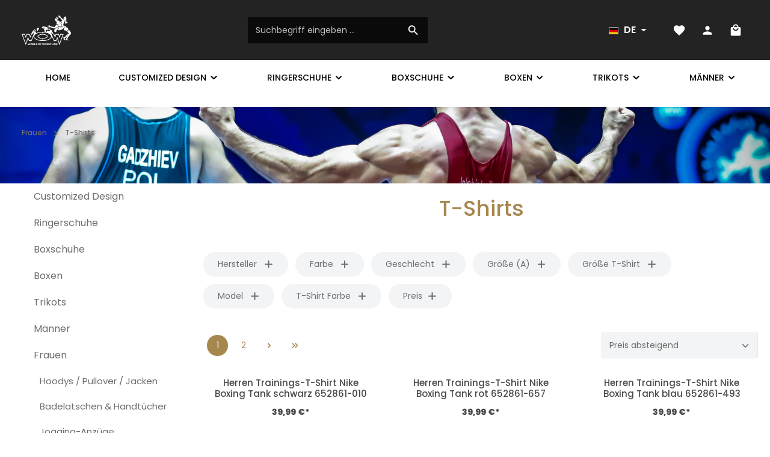

--- FILE ---
content_type: text/html; charset=UTF-8
request_url: https://www.world-of-wrestling.com/frauen/t-shirts/
body_size: 60639
content:


<!DOCTYPE html>

<html lang="de-DE"
      itemscope="itemscope"
      itemtype="https://schema.org/WebPage">

    
                            
    <head>
                                                        <meta charset="utf-8">
            
                            <meta name="viewport"
                      content="width=device-width, initial-scale=1, shrink-to-fit=no">
            
                            <meta name="author"
                      content="">
                <meta name="robots"
                      content="index,follow">
                <meta name="revisit-after"
                      content="15 days">
                <meta name="keywords"
                      content="">
                <meta name="description"
                      content="">
            
                                                <meta property="og:url"
                          content="https://www.world-of-wrestling.com/Frauen/T-Shirts/">
                    <meta property="og:type"
                          content="website">
                    <meta property="og:site_name"
                          content="World of Wrestling">
                    <meta property="og:title"
                          content="T-Shirts">
                    <meta property="og:description"
                          content="">
                    <meta property="og:image"
                          content="https://www.world-of-wrestling.com/media/81/dc/13/1686721677/Logo white.svg?ts=1747723489">

                    <meta name="twitter:card"
                          content="summary">
                    <meta name="twitter:site"
                          content="World of Wrestling">
                    <meta name="twitter:title"
                          content="T-Shirts">
                    <meta name="twitter:description"
                          content="">
                    <meta name="twitter:image"
                          content="https://www.world-of-wrestling.com/media/81/dc/13/1686721677/Logo white.svg?ts=1747723489">
                            
                            <meta itemprop="copyrightHolder"
                      content="World of Wrestling">
                <meta itemprop="copyrightYear"
                      content="">
                <meta itemprop="isFamilyFriendly"
                      content="false">
                <meta itemprop="image"
                      content="https://www.world-of-wrestling.com/media/81/dc/13/1686721677/Logo white.svg?ts=1747723489">
            
                        <meta name="theme-color"
              content="#ffffff">
    
                                                <link rel="alternate" hreflang="en-GB" href="https://www.world-of-wrestling.com/en/Frauen/T-Shirts/">
                                    <link rel="alternate" hreflang="ru-RU" href="https://www.world-of-wrestling.com/ru/Frauen/T-Shirts/">
                                    <link rel="alternate" hreflang="hu-HU" href="https://www.world-of-wrestling.com/hu/Frauen/T-Shirts/">
                                    <link rel="alternate" hreflang="x-default" href="https://www.world-of-wrestling.com/Frauen/T-Shirts/">
                                    <link rel="alternate" hreflang="de-DE" href="https://www.world-of-wrestling.com/Frauen/T-Shirts/">
                                    <link rel="alternate" hreflang="de-DE" href="http://www.world-of-wrestling.com/Frauen/T-Shirts/">
                                    

                    <link rel="shortcut icon"
                  href="https://www.world-of-wrestling.com/media/77/ac/51/1696418803/Bez nazwy.jpg?ts=1747723562">
        
                            
                                    <link rel="canonical" href="https://www.world-of-wrestling.com/Frauen/T-Shirts/">
                    
                    <title itemprop="name">T-Shirts</title>
        
                                                                            <link rel="stylesheet"
                      href="https://www.world-of-wrestling.com/theme/5ad93a05227544f89ab744961c7c09c1/css/all.css?1762336490">
                                    

                
                
                        <style data-plugin="zenitStratusCustomCss">

#languagesDropdown-top-bar {
    margin-right: 20px;    
}

.category-icon {
  max-height: 50px;
  max-width: 50px;
}

.filter-panel-item .filter-panel-item-toggle.disabled,
.filter-multi-select-list-item.disabled {
    display: none;
    }
    
.zen-breadcrumb .breadcrumb-wrap .breadcrumb ,
.breadcrumb-container .breadcrumb-wrap .breadcrumb {
    background: initial; 
    }
    
.product-detail-configurator-option .product-detail-configurator-option-label {
    border-radius: 0; 
    min-width: 100px;
}

.product-detail-configurator-option-input.is-combinable+.product-detail-configurator-option-label:hover.is-display-text::after,
.product-detail-configurator-option-input+.product-detail-configurator-option-label:hover.is-display-text::after {
    box-shadow: none;
    }
.footer-columns .footer-column-headline {
    color: #a6884e;    
}

.footer-logos {
    display: none;
    }
    
.full-width .cms-block-zen-grid-3-3-3-3 .cms-element-image .cms-image-container {
    display: flex;
    justify-content: center;
}

.col-12 .cms-element-image .cms-image {
    width: 100%;
    }
    
.header-inner .header-search-col {
    margin: auto !important;
    width: 25% !important;
}
@media screen and (max-width: 767px){
    .header-logo-col {
        width: 20%;
    }
    .header-row .header-menu-button, 
    .header-row .header-actions-col {
        margin-left: initial;
    }
}


@media screen and (max-width: 575px){
    .header-inner .header-search-col {
    width: 80% !important;
}
}
    
@media screen and (max-width: 425px){
    .cms-element-product-slider,
    .cms-element-product-slider .product-slider:not(.has-border){
        margin: 0; 
    }
    
    .tns-nav {
        display: none;
        }
}
</style>
            
                    
    <script>
        window.features = {"V6_5_0_0":true,"v6.5.0.0":true,"V6_6_0_0":true,"v6.6.0.0":true,"V6_7_0_0":false,"v6.7.0.0":false,"ADDRESS_SELECTION_REWORK":false,"address.selection.rework":false,"DISABLE_VUE_COMPAT":false,"disable.vue.compat":false,"ACCESSIBILITY_TWEAKS":false,"accessibility.tweaks":false,"ADMIN_VITE":false,"admin.vite":false,"TELEMETRY_METRICS":false,"telemetry.metrics":false,"PERFORMANCE_TWEAKS":false,"performance.tweaks":false,"CACHE_REWORK":false,"cache.rework":false,"PAYPAL_SETTINGS_TWEAKS":false,"paypal.settings.tweaks":false};
    </script>
        
                                                        
            <script>
                                    window.gtagActive = true;
                    window.gtagURL = 'https://www.googletagmanager.com/gtag/js?id=G-3GWH376XK0';
                    window.controllerName = 'navigation';
                    window.actionName = 'index';
                    window.trackOrders = '1';
                    window.gtagTrackingId = 'G-3GWH376XK0';
                    window.dataLayer = window.dataLayer || [];
                    window.gtagConfig = {
                        'anonymize_ip': '1',
                        'cookie_domain': 'none',
                        'cookie_prefix': '_swag_ga',
                    };

                    function gtag() { dataLayer.push(arguments); }
                            </script>
            
            <script>
            window.dataLayer = window.dataLayer || [];
            function gtag() { dataLayer.push(arguments); }

            (() => {
                const analyticsStorageEnabled = document.cookie.split(';').some((item) => item.trim().includes('google-analytics-enabled=1'));
                const adsEnabled = document.cookie.split(';').some((item) => item.trim().includes('google-ads-enabled=1'));

                // Always set a default consent for consent mode v2
                gtag('consent', 'default', {
                    'ad_user_data': adsEnabled ? 'granted' : 'denied',
                    'ad_storage': adsEnabled ? 'granted' : 'denied',
                    'ad_personalization': adsEnabled ? 'granted' : 'denied',
                    'analytics_storage': analyticsStorageEnabled ? 'granted' : 'denied'
                });
            })();
        </script>
            

                
                
                            
        
        
                
                                        

                            
            <script type="text/javascript"
                                src='https://www.google.com/recaptcha/api.js?render=6LdvTV4oAAAAAKc6Oh570wnSq_-lsFC_tWN4JyDr'
                defer></script>
        <script>
                                        window.googleReCaptchaV3Active = true;
                    </script>
            
                
                                    <script>
                    window.useDefaultCookieConsent = true;
                </script>
                    
                                <script>
                window.activeNavigationId = 'df80dcb864ed47cb95d060f6080234fa';
                window.router = {
                    'frontend.cart.offcanvas': '/checkout/offcanvas',
                    'frontend.cookie.offcanvas': '/cookie/offcanvas',
                    'frontend.checkout.finish.page': '/checkout/finish',
                    'frontend.checkout.info': '/widgets/checkout/info',
                    'frontend.menu.offcanvas': '/widgets/menu/offcanvas',
                    'frontend.cms.page': '/widgets/cms',
                    'frontend.cms.navigation.page': '/widgets/cms/navigation',
                    'frontend.account.addressbook': '/widgets/account/address-book',
                    'frontend.country.country-data': '/country/country-state-data',
                    'frontend.app-system.generate-token': '/app-system/Placeholder/generate-token',
                    };
                window.salesChannelId = '6359c52c88124ab79bcbed4d49070c3c';
            </script>
        
                                <script>
                
                window.breakpoints = {"xs":0,"sm":576,"md":768,"lg":992,"xl":1200,"xxl":1400};
            </script>
        
                                    <script>
                    window.customerLoggedInState = 0;

                    window.wishlistEnabled = 1;
                </script>
                    
                                    
    
                            <script>
                window.themeAssetsPublicPath = 'https://www.world-of-wrestling.com/theme/0fbbb6543e58466da66b6e7ac25d38dc/assets/';
            </script>
        
                    <script>
    window.validationMessages = {
        'required': 'Die Eingabe darf nicht leer sein.',
        'email': 'Ungültige E-Mail-Adresse. Die E-Mail benötigt das Format "nutzer@beispiel.de".',
        'confirmation': 'Ihre Eingaben sind nicht identisch.',
        'minLength': 'Die Eingabe ist zu kurz.',
    };
</script>
        
                                                            <script>
                        window.themeJsPublicPath = 'https://www.world-of-wrestling.com/theme/5ad93a05227544f89ab744961c7c09c1/js/';
                    </script>
                                            <script type="text/javascript" src="https://www.world-of-wrestling.com/theme/5ad93a05227544f89ab744961c7c09c1/js/storefront/storefront.js?1762336490" defer></script>
                                            <script type="text/javascript" src="https://www.world-of-wrestling.com/theme/5ad93a05227544f89ab744961c7c09c1/js/swag-pay-pal/swag-pay-pal.js?1762336490" defer></script>
                                            <script type="text/javascript" src="https://www.world-of-wrestling.com/theme/5ad93a05227544f89ab744961c7c09c1/js/pickware-dhl/pickware-dhl.js?1762336490" defer></script>
                                            <script type="text/javascript" src="https://www.world-of-wrestling.com/theme/5ad93a05227544f89ab744961c7c09c1/js/pickware-shipping-bundle/pickware-shipping-bundle.js?1762336490" defer></script>
                                            <script type="text/javascript" src="https://www.world-of-wrestling.com/theme/5ad93a05227544f89ab744961c7c09c1/js/dreisc-product-returns/dreisc-product-returns.js?1762336490" defer></script>
                                            <script type="text/javascript" src="https://www.world-of-wrestling.com/theme/5ad93a05227544f89ab744961c7c09c1/js/acris-price-on-request-c-s/acris-price-on-request-c-s.js?1762336490" defer></script>
                                            <script type="text/javascript" src="https://www.world-of-wrestling.com/theme/5ad93a05227544f89ab744961c7c09c1/js/stripe-payments-app/stripe-payments-app.js?1762336490" defer></script>
                                            <script type="text/javascript" src="https://www.world-of-wrestling.com/theme/5ad93a05227544f89ab744961c7c09c1/js/zenit-platform-stratus/zenit-platform-stratus.js?1762336490" defer></script>
                                            <script type="text/javascript" src="https://www.world-of-wrestling.com/theme/5ad93a05227544f89ab744961c7c09c1/js/zenit-platform-stratus-set2/zenit-platform-stratus-set2.js?1762336490" defer></script>
                                                        

    
    
        </head>

    <body class="is-ctl-navigation is-act-index has-product-actions has-pw-toggle is-cms is-lo-full-width-header is-tb-offcanvas is-srch-default is-mn-offcanvas-md">

            
                
    
    
            <div id="page-top" class="skip-to-content bg-primary-subtle text-primary-emphasis overflow-hidden" tabindex="-1">
            <div class="container skip-to-content-container d-flex justify-content-center visually-hidden-focusable">
                                                                                        <a href="#content-main" class="skip-to-content-link d-inline-flex text-decoration-underline m-1 p-2 fw-bold gap-2">
                                Zum Hauptinhalt springen
                            </a>
                                            
                                    
            <a href="#header-main-search-input"
           class="skip-to-content-link d-inline-flex text-decoration-underline m-1 p-2 fw-bold gap-2 d-none d-sm-block">
            Zur Suche springen
        </a>
    
                                    
            <a href="#main-navigation-menu" class="skip-to-content-link d-inline-flex text-decoration-underline m-1 p-2 fw-bold gap-2 d-none d-lg-block">
            Zur Hauptnavigation springen
        </a>
                                </div>
        </div>
        
    
                <noscript class="noscript-main">
                
    <div role="alert"
         aria-live="polite"
                  class="alert alert-info alert-has-icon">
                                                                        
                                                                    
                                    
                <span class="icon icon-info" aria-hidden="true">
                                        <svg xmlns="http://www.w3.org/2000/svg" xmlns:xlink="http://www.w3.org/1999/xlink" width="24" height="24" viewBox="0 0 24 24"><defs><path d="M12 7c.5523 0 1 .4477 1 1s-.4477 1-1 1-1-.4477-1-1 .4477-1 1-1zm1 9c0 .5523-.4477 1-1 1s-1-.4477-1-1v-5c0-.5523.4477-1 1-1s1 .4477 1 1v5zm11-4c0 6.6274-5.3726 12-12 12S0 18.6274 0 12 5.3726 0 12 0s12 5.3726 12 12zM12 2C6.4772 2 2 6.4772 2 12s4.4772 10 10 10 10-4.4772 10-10S17.5228 2 12 2z" id="icons-default-info" /></defs><use xlink:href="#icons-default-info" fill="#758CA3" fill-rule="evenodd" /></svg>
                    </span>
                                                        
                                    
                    <div class="alert-content-container">
                                                    
                                                        <div class="alert-content">                                                    Um unseren Shop in vollem Umfang nutzen zu können, empfehlen wir Ihnen Javascript in Ihrem Browser zu aktivieren.
                                                                </div>                
                                                                </div>
            </div>
            </noscript>
        

                
    <div class="page-wrapper">

                                                                            
                                                                                                                                                                                                                                                                                                                
                                                                            
                                                        
                                
                                
                                                    
                                                                                
                                                                                    
                
                
                
                
                
                                                                    
                                                                                    
                                                                                                                                        
                                
                
    
                <header
                    class="header-main header-pos-relative header-two-line header-multi-line-mobile header-logo-left"
                    data-zen-sticky-header="true"
                    data-zen-sticky-header-options="{&quot;viewports&quot;:[&quot;XXL&quot;,&quot;XS&quot;,&quot;SM&quot;,&quot;MD&quot;,&quot;LG&quot;,&quot;XL&quot;],&quot;scrollOffset&quot;:&quot;&quot;,&quot;autoHide&quot;:true}"
                                            data-zen-header-tooltips="true"
                        data-zen-header-tooltips-options="{&quot;tooltipPlacement&quot;:&quot;bottom&quot;}"
                                    >
                    <div class="header-inner">
                                                                                                                        
                                        
                <div class="nav-header bg-opacity-100">
            <div class="container">
                <div class="header-row row gx-1 align-items-center ">
                                                                <div class="header-logo-col col-12 col-md-auto order-1">
                                <div class="header-logo-main text-center">
                    <a class="header-logo-main-link"
               href="/"
               title="Zur Startseite gehen">
                            
            
            
            
            
            
            
            
            
                        <picture class="header-logo-picture d-block m-auto">
                                                                            
                                                                            
                                                                                    <img src="https://www.world-of-wrestling.com/media/81/dc/13/1686721677/Logo%20white.svg?ts=1747723489"
                                     alt="Zur Startseite gehen"
                                     class="img-fluid header-logo-main-img">
                                                                        </picture>
                
            </a>
            </div>
                        </div>
                    
                    
                                                                        <div class="header-top-bar-col d-none d-lg-flex col-auto order-lg-3">
                                <div class="row g-0">
                                                                                
                
            <div class="top-bar-nav-item top-bar-language">
                            <form method="post"
                      action="/checkout/language"
                      class="language-form"
                      data-form-auto-submit="true">
                            
            
    <div class="languages-menu dropdown">
        <button class="btn dropdown-toggle top-bar-nav-btn"
            type="button"
            id="languagesDropdown-top-bar"
            data-bs-toggle="dropdown"
            aria-haspopup="true"
            aria-expanded="false"
            aria-label="Sprache ändern (Deutsch ist die aktuelle Sprache)">

                            <span aria-hidden="true" class="top-bar-list-icon language-flag country-de language-de"></span>
            
                                            <span class="top-bar-nav-text">DE</span>
                    </button>

                                        <ul class="top-bar-list dropdown-menu dropdown-menu-end shadow"
                aria-label="Verfügbare Sprachen">
                                    
                                                            <li class="top-bar-list-item dropdown-item item-checked active">
                                                                                                                                    
                                                                                        <label class="top-bar-list-label"
                                       for="top-bar-b48e3698c1d649b99f9ff27074ee3b0a">
                                    <input id="top-bar-b48e3698c1d649b99f9ff27074ee3b0a"
                                           class="top-bar-list-radio"
                                           value="b48e3698c1d649b99f9ff27074ee3b0a"
                                           name="languageId"
                                           type="radio"
                                         checked>

                                                                            <span aria-hidden="true" class="top-bar-list-icon language-flag country-de language-de"></span>
                                    
                                                                            DE
                                                                    </label>
                            
                                                                        </li>
                                    
                                                            <li class="top-bar-list-item dropdown-item">
                                                                                                                                    
                                                                                        <label class="top-bar-list-label"
                                       for="top-bar-2fbb5fe2e29a4d70aa5854ce7ce3e20b">
                                    <input id="top-bar-2fbb5fe2e29a4d70aa5854ce7ce3e20b"
                                           class="top-bar-list-radio"
                                           value="2fbb5fe2e29a4d70aa5854ce7ce3e20b"
                                           name="languageId"
                                           type="radio"
                                        >

                                                                            <span aria-hidden="true" class="top-bar-list-icon language-flag country-gb language-en"></span>
                                    
                                                                            EN
                                                                    </label>
                            
                                                                        </li>
                                    
                                                            <li class="top-bar-list-item dropdown-item">
                                                                                                                                    
                                                                                        <label class="top-bar-list-label"
                                       for="top-bar-72c7e7ce78594ed2bdcfa6d561f1609d">
                                    <input id="top-bar-72c7e7ce78594ed2bdcfa6d561f1609d"
                                           class="top-bar-list-radio"
                                           value="72c7e7ce78594ed2bdcfa6d561f1609d"
                                           name="languageId"
                                           type="radio"
                                        >

                                                                            <span aria-hidden="true" class="top-bar-list-icon language-flag country-hu language-hu"></span>
                                    
                                                                            HU
                                                                    </label>
                            
                                                                        </li>
                                    
                                                            <li class="top-bar-list-item dropdown-item">
                                                                                                                                    
                                                                                        <label class="top-bar-list-label"
                                       for="top-bar-39a4250c50e74086926e2fab831d12d0">
                                    <input id="top-bar-39a4250c50e74086926e2fab831d12d0"
                                           class="top-bar-list-radio"
                                           value="39a4250c50e74086926e2fab831d12d0"
                                           name="languageId"
                                           type="radio"
                                        >

                                                                            <span aria-hidden="true" class="top-bar-list-icon language-flag country-ru language-ru"></span>
                                    
                                                                            RU
                                                                    </label>
                            
                                                                        </li>
                            </ul>
            </div>

        <input name="redirectTo" type="hidden" value="frontend.navigation.page">

            <input name="redirectParameters[_httpCache]" type="hidden" value="1">
            <input name="redirectParameters[navigationId]" type="hidden" value="df80dcb864ed47cb95d060f6080234fa">
                    </form>
                    </div>
                                        
                                                                                
                
                                        
                                                                                                                    
                                                                                        
    
                                                                                                                </div>
                            </div>
                                            
                                                                <div class="header-menu-button col-auto d-lg-none order-2 order-md-3"
                             data-zen-tooltip-title="Menü">
                                                                    <button
                                            class="btn nav-main-toggle-btn header-actions-btn"
                                            type="button"
                                            data-off-canvas-menu="true"
                                            aria-label="Menü"
                                        >
                                                                                                            
                                                
                <span class="icon icon-stack">
                                        <svg xmlns="http://www.w3.org/2000/svg" xmlns:xlink="http://www.w3.org/1999/xlink" version="1.1" width="32" height="32" viewBox="0 0 32 32"><defs><path d="M4 8.667h24v2.688h-24v-2.688zM4 17.979v-2.625h24v2.625h-24zM4 24.667v-2.688h24v2.688h-24z" id="icons-material-stack" /></defs><use xlink:href="#icons-material-stack" fill-rule="evenodd" /></svg>
                    </span>
                                                                                        </button>
                                    
                        </div>
                    
                                                                                            <div class="header-search-col col-12 col-sm-auto order-4 order-sm-2 ms-auto">

                                
                                
    <div class="collapse"
         id="searchCollapse">
        <div class="header-search my-2 m-sm-auto">
                            <form action="/search"
                      method="get"
                      data-search-widget="true"
                      data-search-widget-options="{&quot;searchWidgetMinChars&quot;:2}"
                      data-url="/suggest?search="
                      class="header-search-form">
                            <div class="input-group has-validation">
                                        <input type="search"
                                       id="header-main-search-input"
                                       name="search"
                                       class="form-control header-search-input"
                                       autocomplete="off"
                                       autocapitalize="off"
                                       placeholder="Suchbegriff eingeben ..."
                                       aria-label="Suchbegriff eingeben ..."
                                       value=""
                                >
                            

                            <button class="btn header-close-btn js-search-close-btn d-none"
                    type="button"
                    aria-label="Die Dropdown-Suche schließen">
                <span class="header-close-icon">
                                    
                                                
                <span class="icon icon-x">
                                        <svg xmlns="http://www.w3.org/2000/svg" xmlns:xlink="http://www.w3.org/1999/xlink" version="1.1" width="32" height="32" viewBox="0 0 32 32"><defs><path d="M25.313 9.229l-7.438 7.438 7.438 7.438-1.875 1.875-7.438-7.438-7.438 7.438-1.875-1.875 7.438-7.438-7.438-7.438 1.875-1.875 7.438 7.438 7.438-7.438z" id="icons-material-x" /></defs><use xlink:href="#icons-material-x" fill-rule="evenodd" /></svg>
                    </span>
                    </span>
            </button>
        
                                        <button type="submit"
                                        class="btn header-search-btn"
                                        aria-label="Suchen">
                                    <span class="header-search-icon">
                                                        
                                                
                <span class="icon icon-search">
                                        <svg xmlns="http://www.w3.org/2000/svg" xmlns:xlink="http://www.w3.org/1999/xlink" version="1.1" width="32" height="32" viewBox="0 0 32 32"><defs><path d="M12.688 19.354c3.313 0 6-2.688 6-6s-2.688-6-6-6-6 2.688-6 6 2.688 6 6 6zM20.688 19.354l6.625 6.625-2 2-6.625-6.625v-1.063l-0.375-0.375c-1.5 1.313-3.5 2.063-5.625 2.063-4.813 0-8.688-3.813-8.688-8.625s3.875-8.688 8.688-8.688 8.625 3.875 8.625 8.688c0 2.125-0.75 4.125-2.063 5.625l0.375 0.375h1.063z" id="icons-material-search" /></defs><use xlink:href="#icons-material-search" fill-rule="evenodd" /></svg>
                    </span>
                                        </span>
                                </button>
                            
    </div>
                </form>
                    </div>
    </div>
                            </div>
                                            
                                                                <div class="header-actions-col col-auto order-3 ms-auto ms-sm-0">
                            <div class="row gx-1 justify-content-end">
                                                                                                    <div class="col-auto d-sm-none">
                                        <div class="search-toggle"
                                             data-zen-tooltip-title="Suchen">
                                            <button class="btn header-actions-btn search-toggle-btn js-search-toggle-btn collapsed"
                                                    type="button"
                                                                                                            data-bs-toggle="collapse"
                                                        data-bs-target="#searchCollapse"
                                                        aria-expanded="false"
                                                        aria-controls="searchCollapse"
                                                                                                        aria-label="Suchen">
                                                                
                                                
                <span class="icon icon-search">
                                        <svg xmlns="http://www.w3.org/2000/svg" xmlns:xlink="http://www.w3.org/1999/xlink" version="1.1" width="32" height="32" viewBox="0 0 32 32"><use xlink:href="#icons-material-search" fill-rule="evenodd" /></svg>
                    </span>
                                                                    
                                                
                <span class="icon icon-x icon-search-close d-none">
                                        <svg xmlns="http://www.w3.org/2000/svg" xmlns:xlink="http://www.w3.org/1999/xlink" version="1.1" width="32" height="32" viewBox="0 0 32 32"><use xlink:href="#icons-material-x" fill-rule="evenodd" /></svg>
                    </span>
                                                </button>
                                        </div>
                                    </div>
                                
                                                                                                                                                <div class="col-auto">
                                            <div class="header-wishlist"
                                                 data-zen-tooltip-title="Merkzettel">
                                                <a class="btn header-wishlist-btn header-actions-btn"
                                                   href="/wishlist"
                                                   title="Merkzettel"
                                                   aria-label="Merkzettel">
                                                        
            <span class="header-wishlist-icon">
                            
                                                
                <span class="icon icon-heart">
                                        <svg xmlns="http://www.w3.org/2000/svg" xmlns:xlink="http://www.w3.org/1999/xlink" version="1.1" width="32" height="32" viewBox="0 0 32 32"><defs><path d="M16 29.104l-1.938-1.75c-6.875-6.25-11.375-10.313-11.375-15.375 0-4.125 3.188-7.313 7.313-7.313 2.313 0 4.563 1.125 6 2.813 1.438-1.688 3.688-2.813 6-2.813 4.125 0 7.313 3.188 7.313 7.313 0 5.063-4.5 9.188-11.375 15.438z" id="icons-material-heart" /></defs><use xlink:href="#icons-material-heart" fill-rule="evenodd" /></svg>
                    </span>
            </span>
    
    
    
        <span class="badge header-wishlist-badge"
          id="wishlist-basket"
          data-wishlist-storage="true"
          data-wishlist-storage-options="{&quot;listPath&quot;:&quot;\/wishlist\/list&quot;,&quot;mergePath&quot;:&quot;\/wishlist\/merge&quot;,&quot;pageletPath&quot;:&quot;\/wishlist\/merge\/pagelet&quot;}"
          data-wishlist-widget="true"
          data-wishlist-widget-options="{&quot;showCounter&quot;:true}"
    ></span>
                                                </a>
                                            </div>
                                        </div>
                                                                    
                                                                                                    <div class="col-auto">
                                        <div class="account-menu"
                                             data-zen-tooltip-title="Ihr Konto">
                                                <div class="dropdown">
            <button class="btn account-menu-btn header-actions-btn"
            type="button"
            id="accountWidget"
            data-account-menu="true"
            data-bs-toggle="dropdown"
            aria-haspopup="true"
            aria-expanded="false"
            aria-label="Ihr Konto"
            title="Ihr Konto">
                        
                                                
                <span class="icon icon-avatar">
                                        <svg xmlns="http://www.w3.org/2000/svg" xmlns:xlink="http://www.w3.org/1999/xlink" version="1.1" width="32" height="32" viewBox="0 0 32 32"><defs><path d="M16 19.354c3.563 0 10.688 1.75 10.688 5.313v2.688h-21.375v-2.688c0-3.563 7.125-5.313 10.688-5.313zM16 16.667c-2.938 0-5.313-2.375-5.313-5.313s2.375-5.375 5.313-5.375 5.313 2.438 5.313 5.375-2.375 5.313-5.313 5.313z" id="icons-material-avatar" /></defs><use xlink:href="#icons-material-avatar" fill-rule="evenodd" /></svg>
                    </span>
    
                    </button>

                <div class="dropdown-menu dropdown-menu-end account-menu-dropdown shadow js-account-menu-dropdown"
         aria-labelledby="accountWidget">
        

        
            <div class="offcanvas-header">
                <button class="btn offcanvas-close js-offcanvas-close stretched-link" aria-label="Menü schließen">
                                            
                                                
                <span class="icon icon-x icon-md">
                                        <svg xmlns="http://www.w3.org/2000/svg" xmlns:xlink="http://www.w3.org/1999/xlink" version="1.1" width="32" height="32" viewBox="0 0 32 32"><use xlink:href="#icons-material-x" fill-rule="evenodd" /></svg>
                    </span>
                </button>        <span class="offcanvas-title" aria-label="Ihr Konto">
        Ihr Konto
    </span>
        </div>
    
            <div class="offcanvas-body">
                <div class="account-menu">
        
                                    <div class="account-menu-login">
                                            <a href="/account/login"
                           title="Anmelden"
                           class="btn btn-primary account-menu-login-button">
                            Anmelden
                        </a>
                    
                                            <div class="account-menu-register">
                            oder
                            <a href="/account/login"
                               title="Registrieren">
                                registrieren
                            </a>
                        </div>
                                    </div>
                    
                    <div class="account-menu-links">
                    <div class="header-account-menu">
        <div class="card account-menu-inner">
                                        
                                                <nav class="list-group list-group-flush account-aside-list-group">
                                                                                    <a href="/account"
                                   title="Übersicht"
                                   class="list-group-item list-group-item-action account-aside-item"
                                   >
                                    Übersicht
                                </a>
                            
                                                            <a href="/account/profile"
                                   title="Persönliches Profil"
                                   class="list-group-item list-group-item-action account-aside-item"
                                   >
                                    Persönliches Profil
                                </a>
                            
                                                            <a href="/account/address"
                                   title="Adressen"
                                   class="list-group-item list-group-item-action account-aside-item"
                                   >
                                    Adressen
                                </a>
                            
                                                                                                                        <a href="/account/payment"
                                   title="Zahlungsarten"
                                   class="list-group-item list-group-item-action account-aside-item"
                                   >
                                    Zahlungsarten
                                </a>
                                                            
                                                        <a href="/retoure/overview"
           title="Rücksendungen"
           class="list-group-item list-group-item-action account-aside-item">
            Rücksendungen
        </a>
                    
                                    <a href="/account/order"
                                   title="Bestellungen"
                                   class="list-group-item list-group-item-action account-aside-item"
                                   >
                                    Bestellungen
                                </a>
                            
                                            </nav>
                            
                                                </div>
    </div>
            </div>
            </div>
        </div>
        </div>
    </div>
                                        </div>
                                    </div>
                                
                                                                                                    <div class="col-auto">
                                        <div
                                            class="header-cart"
                                             data-off-canvas-cart="true"
                                             data-zen-tooltip-title="Warenkorb"
                                            >
                                            <a class="btn header-cart-btn header-actions-btn"
                                               href="/checkout/cart"
                                               data-cart-widget="true"
                                               title="Warenkorb"
                                               aria-label="Warenkorb">
                                                    <span class="header-cart-icon">
                        
                                                
                <span class="icon icon-bag">
                                        <svg aria-label="Warenkorb" xmlns="http://www.w3.org/2000/svg" xmlns:xlink="http://www.w3.org/1999/xlink" version="1.1" width="32" height="32" viewBox="0 0 32 32"><defs><path d="M16 17.979c3.688 0 6.688-2.938 6.688-6.625h-2.688c0 2.188-1.813 4-4 4s-4-1.813-4-4h-2.688c0 3.688 3 6.625 6.688 6.625zM16 4.667c-2.188 0-4 1.813-4 4h8c0-2.188-1.813-4-4-4zM25.313 8.667c1.438 0 2.688 1.25 2.688 2.688v16c0 1.438-1.25 2.625-2.688 2.625h-18.625c-1.438 0-2.688-1.188-2.688-2.625v-16c0-1.438 1.25-2.688 2.688-2.688h2.625c0-3.688 3-6.688 6.688-6.688s6.688 3 6.688 6.688h2.625z" id="icons-material-bag" /></defs><use xlink:href="#icons-material-bag" fill-rule="evenodd" /></svg>
                    </span>
        </span>
        <span class="header-cart-total d-none d-sm-inline-block ms-sm-2">
                0,00 €*
    </span>
                                            </a>
                                        </div>
                                    </div>
                                
                                                                                                                                                                                                                                                                                                                                
                                    
                                                                                                                                                                            </div>
                        </div>
                                    </div>
            </div>

                                                </div>
    
                        
                                                                                                                                                                                                                                            <div class="nav-main  nav-main-scroller bg-opacity-100">
                                                                                                                                                                                                                    
                    
                 
    <div class="main-navigation"
         id="mainNavigation"
                    data-flyout-menu="true"
                            data-zen-nav-scroller="true"
            >
                            <div class="container">
                                                            <button class="main-navigation-scroller-controls-prev" aria-label="Vorheriges">
                                                                            
                                    
                <span class="icon icon-arrow-head-left icon-xs">
                                        <svg xmlns="http://www.w3.org/2000/svg" xmlns:xlink="http://www.w3.org/1999/xlink" width="24" height="24" viewBox="0 0 24 24"><defs><path id="icons-default-arrow-head-left" d="m12.5 7.9142 10.2929 10.293c.3905.3904 1.0237.3904 1.4142 0 .3905-.3906.3905-1.0238 0-1.4143l-11-11c-.3905-.3905-1.0237-.3905-1.4142 0l-11 11c-.3905.3905-.3905 1.0237 0 1.4142.3905.3905 1.0237.3905 1.4142 0L12.5 7.9142z" /></defs><use transform="matrix(0 1 1 0 .5 -.5)" xlink:href="#icons-default-arrow-head-left" fill="#758CA3" fill-rule="evenodd" /></svg>
                    </span>
                                                        </button>
                                    
                                    <nav class="nav main-navigation-menu"
                        id="main-navigation-menu"
                        aria-label="Hauptnavigation"
                        itemscope="itemscope"
                        itemtype="https://schema.org/SiteNavigationElement">
                        
                                                            <div class="main-navigation-item">
                <a class="nav-link main-navigation-link nav-item-3c232eb84236426d96f3b9c8875ddd2e  home-link"
                   href="/"
                   itemprop="url">

                                        <div class="main-navigation-link-text" data-hover="Home">
                        <span class="main-navigation-link-name" itemprop="name" data-hover="Home">Home</span>
                    </div>
                </a>
            </div>
            
                                                    
                                                                                            
                                    
    
    
                    
    <div class="main-navigation-item flyout">
                    
                                        
            <a class="nav-link main-navigation-link nav-item-9371a7bada6d4133b06bddd66eb189f5 "
                href="https://www.world-of-wrestling.com/Customized-Design/"
                itemprop="url"
                                                                                data-flyout-menu-trigger="9371a7bada6d4133b06bddd66eb189f5"
                                                    >

                                <div class="main-navigation-link-text has-children" data-hover="Customized Design">
                                                                                                
                                                            
                    <span class="main-navigation-link-name" data-hover="Customized Design" itemprop="name">Customized Design</span>

                                                                                                                    
    
                <span class="icon icon-arrow-medium-down icon-xs icon-main-navigation-link-toggle">
                                        <svg xmlns="http://www.w3.org/2000/svg" xmlns:xlink="http://www.w3.org/1999/xlink" width="16" height="16" viewBox="0 0 16 16"><defs><path id="icons-solid-arrow-medium-down" d="M4.7071 6.2929c-.3905-.3905-1.0237-.3905-1.4142 0-.3905.3905-.3905 1.0237 0 1.4142l4 4c.3905.3905 1.0237.3905 1.4142 0l4-4c.3905-.3905.3905-1.0237 0-1.4142-.3905-.3905-1.0237-.3905-1.4142 0L8 9.5858l-3.2929-3.293z" /></defs><use xlink:href="#icons-solid-arrow-medium-down" fill="#758CA3" fill-rule="evenodd" /></svg>
                    </span>
                            
                    
                                                                                                    
                                    </div>
            </a>

                    
                                        </div>
                                                                                            
                                    
    
    
                    
    <div class="main-navigation-item flyout">
                    
                                        
            <a class="nav-link main-navigation-link nav-item-d3f452b21e8a4fa2b43d60e700f160b5 "
                href="https://www.world-of-wrestling.com/Ringerschuhe/"
                itemprop="url"
                                                                                data-flyout-menu-trigger="d3f452b21e8a4fa2b43d60e700f160b5"
                                                    >

                                <div class="main-navigation-link-text has-children" data-hover="Ringerschuhe">
                                                                                                
                                                            
                    <span class="main-navigation-link-name" data-hover="Ringerschuhe" itemprop="name">Ringerschuhe</span>

                                                                                                                    
    
                <span class="icon icon-arrow-medium-down icon-xs icon-main-navigation-link-toggle">
                                        <svg xmlns="http://www.w3.org/2000/svg" xmlns:xlink="http://www.w3.org/1999/xlink" width="16" height="16" viewBox="0 0 16 16"><use xlink:href="#icons-solid-arrow-medium-down" fill="#758CA3" fill-rule="evenodd" /></svg>
                    </span>
                            
                    
                                                                                                    
                                    </div>
            </a>

                    
                                        </div>
                                                                                            
                                    
    
    
                    
    <div class="main-navigation-item flyout">
                    
                                        
            <a class="nav-link main-navigation-link nav-item-be00b3229fcc4563ba38d98d6189dbf4 "
                href="https://www.world-of-wrestling.com/Boxschuhe/"
                itemprop="url"
                                                                                data-flyout-menu-trigger="be00b3229fcc4563ba38d98d6189dbf4"
                                                    >

                                <div class="main-navigation-link-text has-children" data-hover="Boxschuhe">
                                                                                                
                                                            
                    <span class="main-navigation-link-name" data-hover="Boxschuhe" itemprop="name">Boxschuhe</span>

                                                                                                                    
    
                <span class="icon icon-arrow-medium-down icon-xs icon-main-navigation-link-toggle">
                                        <svg xmlns="http://www.w3.org/2000/svg" xmlns:xlink="http://www.w3.org/1999/xlink" width="16" height="16" viewBox="0 0 16 16"><use xlink:href="#icons-solid-arrow-medium-down" fill="#758CA3" fill-rule="evenodd" /></svg>
                    </span>
                            
                    
                                                                                                    
                                    </div>
            </a>

                    
                                        </div>
                                                                                            
                                    
    
    
                    
    <div class="main-navigation-item flyout">
                    
                                        
            <a class="nav-link main-navigation-link nav-item-92d4f4ef6ba149d885e91885781fd336 "
                href="https://www.world-of-wrestling.com/Boxen/"
                itemprop="url"
                                                                                data-flyout-menu-trigger="92d4f4ef6ba149d885e91885781fd336"
                                                    >

                                <div class="main-navigation-link-text has-children" data-hover="Boxen">
                                                                                                
                                                            
                    <span class="main-navigation-link-name" data-hover="Boxen" itemprop="name">Boxen</span>

                                                                                                                    
    
                <span class="icon icon-arrow-medium-down icon-xs icon-main-navigation-link-toggle">
                                        <svg xmlns="http://www.w3.org/2000/svg" xmlns:xlink="http://www.w3.org/1999/xlink" width="16" height="16" viewBox="0 0 16 16"><use xlink:href="#icons-solid-arrow-medium-down" fill="#758CA3" fill-rule="evenodd" /></svg>
                    </span>
                            
                    
                                                                                                    
                                    </div>
            </a>

                    
                                        </div>
                                                                                            
                                    
    
    
                    
    <div class="main-navigation-item flyout">
                    
                                        
            <a class="nav-link main-navigation-link nav-item-35e9432121124d7b89542300761d6069 "
                href="https://www.world-of-wrestling.com/Trikots/"
                itemprop="url"
                                                                                data-flyout-menu-trigger="35e9432121124d7b89542300761d6069"
                                                    >

                                <div class="main-navigation-link-text has-children" data-hover="Trikots">
                                                                                                
                                                            
                    <span class="main-navigation-link-name" data-hover="Trikots" itemprop="name">Trikots</span>

                                                                                                                    
    
                <span class="icon icon-arrow-medium-down icon-xs icon-main-navigation-link-toggle">
                                        <svg xmlns="http://www.w3.org/2000/svg" xmlns:xlink="http://www.w3.org/1999/xlink" width="16" height="16" viewBox="0 0 16 16"><use xlink:href="#icons-solid-arrow-medium-down" fill="#758CA3" fill-rule="evenodd" /></svg>
                    </span>
                            
                    
                                                                                                    
                                    </div>
            </a>

                    
                                        </div>
                                                                                            
                                    
    
    
                    
    <div class="main-navigation-item flyout">
                    
                                        
            <a class="nav-link main-navigation-link nav-item-10e18c74c67044dbbc41562749befbe7 "
                href="https://www.world-of-wrestling.com/Maenner/"
                itemprop="url"
                                                                                data-flyout-menu-trigger="10e18c74c67044dbbc41562749befbe7"
                                                    >

                                <div class="main-navigation-link-text has-children" data-hover="Männer">
                                                                                                
                                                            
                    <span class="main-navigation-link-name" data-hover="Männer" itemprop="name">Männer</span>

                                                                                                                    
    
                <span class="icon icon-arrow-medium-down icon-xs icon-main-navigation-link-toggle">
                                        <svg xmlns="http://www.w3.org/2000/svg" xmlns:xlink="http://www.w3.org/1999/xlink" width="16" height="16" viewBox="0 0 16 16"><use xlink:href="#icons-solid-arrow-medium-down" fill="#758CA3" fill-rule="evenodd" /></svg>
                    </span>
                            
                    
                                                                                                    
                                    </div>
            </a>

                    
                                        </div>
                                                                                            
                                    
    
    
                    
    <div class="main-navigation-item flyout">
                    
                                                                            
            <a class="nav-link main-navigation-link nav-item-25359c7c5db54309ae9bc92c0402c000  active"
                href="https://www.world-of-wrestling.com/Frauen/"
                itemprop="url"
                                                                                data-flyout-menu-trigger="25359c7c5db54309ae9bc92c0402c000"
                                                    >

                                <div class="main-navigation-link-text has-children" data-hover="Frauen">
                                                                                                
                                                            
                    <span class="main-navigation-link-name" data-hover="Frauen" itemprop="name">Frauen</span>

                                                                                                                    
    
                <span class="icon icon-arrow-medium-down icon-xs icon-main-navigation-link-toggle">
                                        <svg xmlns="http://www.w3.org/2000/svg" xmlns:xlink="http://www.w3.org/1999/xlink" width="16" height="16" viewBox="0 0 16 16"><use xlink:href="#icons-solid-arrow-medium-down" fill="#758CA3" fill-rule="evenodd" /></svg>
                    </span>
                            
                    
                                                                                                    
                                    </div>
            </a>

                    
                                        </div>
                                                                                            
                                    
    
    
                    
    <div class="main-navigation-item flyout">
                    
                                        
            <a class="nav-link main-navigation-link nav-item-42e9da3f21f4472a96dabfb07305403d "
                href="https://www.world-of-wrestling.com/Kinder/"
                itemprop="url"
                                                                                data-flyout-menu-trigger="42e9da3f21f4472a96dabfb07305403d"
                                                    >

                                <div class="main-navigation-link-text has-children" data-hover="Kinder">
                                                                                                
                                                            
                    <span class="main-navigation-link-name" data-hover="Kinder" itemprop="name">Kinder</span>

                                                                                                                    
    
                <span class="icon icon-arrow-medium-down icon-xs icon-main-navigation-link-toggle">
                                        <svg xmlns="http://www.w3.org/2000/svg" xmlns:xlink="http://www.w3.org/1999/xlink" width="16" height="16" viewBox="0 0 16 16"><use xlink:href="#icons-solid-arrow-medium-down" fill="#758CA3" fill-rule="evenodd" /></svg>
                    </span>
                            
                    
                                                                                                    
                                    </div>
            </a>

                    
                                        </div>
                                                                                            
                                    
    
    
                    
    <div class="main-navigation-item flyout">
                    
                                        
            <a class="nav-link main-navigation-link nav-item-86c721a4e316474d9a966272edf8c5e6 "
                href="https://www.world-of-wrestling.com/Zubehoer/"
                itemprop="url"
                                                                                data-flyout-menu-trigger="86c721a4e316474d9a966272edf8c5e6"
                                                    >

                                <div class="main-navigation-link-text has-children" data-hover="Zubehör">
                                                                                                
                                                            
                    <span class="main-navigation-link-name" data-hover="Zubehör" itemprop="name">Zubehör</span>

                                                                                                                    
    
                <span class="icon icon-arrow-medium-down icon-xs icon-main-navigation-link-toggle">
                                        <svg xmlns="http://www.w3.org/2000/svg" xmlns:xlink="http://www.w3.org/1999/xlink" width="16" height="16" viewBox="0 0 16 16"><use xlink:href="#icons-solid-arrow-medium-down" fill="#758CA3" fill-rule="evenodd" /></svg>
                    </span>
                            
                    
                                                                                                    
                                    </div>
            </a>

                    
                                        </div>
                                                                                            
                                    
    
    
                    
    <div class="main-navigation-item flyout">
                    
                                        
            <a class="nav-link main-navigation-link nav-item-8de8ab67a0864aea87c3e9d76e8ec53a "
                href="https://www.world-of-wrestling.com/Restposten/"
                itemprop="url"
                                                                                data-flyout-menu-trigger="8de8ab67a0864aea87c3e9d76e8ec53a"
                                                    >

                                <div class="main-navigation-link-text has-children" data-hover="Restposten">
                                                                                                
                                                            
                    <span class="main-navigation-link-name" data-hover="Restposten" itemprop="name">Restposten</span>

                                                                                                                    
    
                <span class="icon icon-arrow-medium-down icon-xs icon-main-navigation-link-toggle">
                                        <svg xmlns="http://www.w3.org/2000/svg" xmlns:xlink="http://www.w3.org/1999/xlink" width="16" height="16" viewBox="0 0 16 16"><use xlink:href="#icons-solid-arrow-medium-down" fill="#758CA3" fill-rule="evenodd" /></svg>
                    </span>
                            
                    
                                                                                                    
                                    </div>
            </a>

                    
                                        </div>
                                                                                            
                                    
    
    
                    
    <div class="main-navigation-item flyout">
                    
                                        
            <a class="nav-link main-navigation-link nav-item-fcea0614b95b47e2ba2d42fd4c2d48f9 "
                href="https://www.world-of-wrestling.com/Gewichtheberschuhe/"
                itemprop="url"
                                >

                                <div class="main-navigation-link-text" data-hover="Gewichtheberschuhe">
                                                                                                
                                                            
                    <span class="main-navigation-link-name" data-hover="Gewichtheberschuhe" itemprop="name">Gewichtheberschuhe</span>

                                                                                                
                    
                                                                                                    
                                    </div>
            </a>

                    
                                        </div>
                                                                                            
                                    
    
    
                    
    <div class="main-navigation-item flyout">
                    
                                        
            <a class="nav-link main-navigation-link nav-item-19421282086b40a69074d22d4e350fcd "
                href="https://www.world-of-wrestling.com/Vereinsshop/"
                itemprop="url"
                                                                                data-flyout-menu-trigger="19421282086b40a69074d22d4e350fcd"
                                                    >

                                <div class="main-navigation-link-text has-children" data-hover="Vereinsshop">
                                                                                                
                                                            
                    <span class="main-navigation-link-name" data-hover="Vereinsshop" itemprop="name">Vereinsshop</span>

                                                                                                                    
    
                <span class="icon icon-arrow-medium-down icon-xs icon-main-navigation-link-toggle">
                                        <svg xmlns="http://www.w3.org/2000/svg" xmlns:xlink="http://www.w3.org/1999/xlink" width="16" height="16" viewBox="0 0 16 16"><use xlink:href="#icons-solid-arrow-medium-down" fill="#758CA3" fill-rule="evenodd" /></svg>
                    </span>
                            
                    
                                                                                                    
                                    </div>
            </a>

                    
                                        </div>
                                                                                            
                                    
    
    
                    
    <div class="main-navigation-item flyout">
                    
                                        
            <a class="nav-link main-navigation-link nav-item-29117cdc072042d1b1ae16ac41e0d087 "
                href="https://www.world-of-wrestling.com/Schiedsrichter/"
                itemprop="url"
                                >

                                <div class="main-navigation-link-text" data-hover="Schiedsrichter">
                                                                                                
                                                            
                    <span class="main-navigation-link-name" data-hover="Schiedsrichter" itemprop="name">Schiedsrichter</span>

                                                                                                
                    
                                                                                                    
                                    </div>
            </a>

                    
                                        </div>
                                                                                            
                                    
    
    
                    
    <div class="main-navigation-item flyout">
                    
                                        
            <a class="nav-link main-navigation-link nav-item-722d9e85db0c46ab8fbfa8c21a3031a6 "
                href="https://www.world-of-wrestling.com/Teamangebote/"
                itemprop="url"
                                                                                data-flyout-menu-trigger="722d9e85db0c46ab8fbfa8c21a3031a6"
                                                    >

                                <div class="main-navigation-link-text has-children" data-hover="Teamangebote">
                                                                                                
                                                            
                    <span class="main-navigation-link-name" data-hover="Teamangebote" itemprop="name">Teamangebote</span>

                                                                                                                    
    
                <span class="icon icon-arrow-medium-down icon-xs icon-main-navigation-link-toggle">
                                        <svg xmlns="http://www.w3.org/2000/svg" xmlns:xlink="http://www.w3.org/1999/xlink" width="16" height="16" viewBox="0 0 16 16"><use xlink:href="#icons-solid-arrow-medium-down" fill="#758CA3" fill-rule="evenodd" /></svg>
                    </span>
                            
                    
                                                                                                    
                                    </div>
            </a>

                    
                                        </div>
                                                                                            
                                    
    
    
                    
    <div class="main-navigation-item flyout">
                    
                                        
            <a class="nav-link main-navigation-link nav-item-018f3ae7a4857552b3bde9fe864bb8ca "
                href="https://www.world-of-wrestling.com/Tapout/"
                itemprop="url"
                                >

                                <div class="main-navigation-link-text" data-hover="Tapout">
                                                                                                
                                                            
                    <span class="main-navigation-link-name" data-hover="Tapout" itemprop="name">Tapout</span>

                                                                                                
                    
                                                                                                    
                                    </div>
            </a>

                    
                                        </div>
                                                                                            
                                    
    
    
                    
    <div class="main-navigation-item flyout">
                    
                                        
            <a class="nav-link main-navigation-link nav-item-018f3ae8089a70fdbfca93729b9c4c39 "
                href="https://www.world-of-wrestling.com/Ben-Lee/"
                itemprop="url"
                                >

                                <div class="main-navigation-link-text" data-hover="Ben Lee">
                                                                                                
                                                            
                    <span class="main-navigation-link-name" data-hover="Ben Lee" itemprop="name">Ben Lee</span>

                                                                                                
                    
                                                                                                    
                                    </div>
            </a>

                    
                                        </div>
                                                                        </nav>
                

                                                            <button class="main-navigation-scroller-controls-next" aria-label="Nächstes">
                                                                            
                                    
                <span class="icon icon-arrow-head-right icon-xs">
                                        <svg xmlns="http://www.w3.org/2000/svg" xmlns:xlink="http://www.w3.org/1999/xlink" width="24" height="24" viewBox="0 0 24 24"><defs><path id="icons-default-arrow-head-right" d="m11.5 7.9142 10.2929 10.293c.3905.3904 1.0237.3904 1.4142 0 .3905-.3906.3905-1.0238 0-1.4143l-11-11c-.3905-.3905-1.0237-.3905-1.4142 0l-11 11c-.3905.3905-.3905 1.0237 0 1.4142.3905.3905 1.0237.3905 1.4142 0L11.5 7.9142z" /></defs><use transform="rotate(90 11.5 12)" xlink:href="#icons-default-arrow-head-right" fill="#758CA3" fill-rule="evenodd" /></svg>
                    </span>
                                                        </button>
                                                </div>
        
                                                                                                                                                                                                                                                                                                                                                                                                                                                                                                                                                                                                                                                                                                                                                                                                                                                                                                                                                                                                                                                                                                                                                                                                                                                                                                                                                                                                                                                                
                                                                        <div class="navigation-flyouts">
                                                                                                                                                            
            <div class="navigation-flyout"
             data-flyout-menu-id="9371a7bada6d4133b06bddd66eb189f5">

                        <div class="navigation-flyout-inner">
                <div class="container">
                                                                        
                        <div class="row navigation-flyout-bar">
                            <div class="col">
                    <div class="navigation-flyout-category-link">
                                                                                    <a class="nav-link"
                                   href="https://www.world-of-wrestling.com/Customized-Design/"
                                   itemprop="url"
                                   title="Customized Design">
                                                                            Zur Kategorie Customized Design
                                                        
    
                <span class="icon icon-arrow-right icon-primary">
                                        <svg xmlns="http://www.w3.org/2000/svg" xmlns:xlink="http://www.w3.org/1999/xlink" width="16" height="16" viewBox="0 0 16 16"><defs><path id="icons-solid-arrow-right" d="M6.7071 6.2929c-.3905-.3905-1.0237-.3905-1.4142 0-.3905.3905-.3905 1.0237 0 1.4142l3 3c.3905.3905 1.0237.3905 1.4142 0l3-3c.3905-.3905.3905-1.0237 0-1.4142-.3905-.3905-1.0237-.3905-1.4142 0L9 8.5858l-2.2929-2.293z" /></defs><use transform="rotate(-90 9 8.5)" xlink:href="#icons-solid-arrow-right" fill="#758CA3" fill-rule="evenodd" /></svg>
                    </span>
                                                                        </a>
                                                                        </div>
                </div>
            
                            <div class="col-auto">
                    <div class="navigation-flyout-close js-close-flyout-menu">
                                                                                                    
                                                
                <span class="icon icon-x">
                                        <svg xmlns="http://www.w3.org/2000/svg" xmlns:xlink="http://www.w3.org/1999/xlink" version="1.1" width="32" height="32" viewBox="0 0 32 32"><use xlink:href="#icons-material-x" fill-rule="evenodd" /></svg>
                    </span>
                                                                            </div>
                </div>
                    </div>
    
    
            <div class="row navigation-flyout-content">
                <div class="col">
        <div class="navigation-flyout-categories">
                        
                
        
        
        
                                                                                                                                                                                                                                                                                            
        
    <div class="row navigation-flyout-categories is-level-0">
                                            
                                                        
                                
                
                <div class=" navigation-flyout-col">
                                            <div class="d-flex align-items-center">
                                    
    
    

    
    

<img
                                                                       class="category-icon lazyload lazyload"
                                                                                                 title="BadelatschenW6PnhR9Q4GzFt"
                       
        data-src="https://www.world-of-wrestling.com/media/86/7e/8c/1684238610/badelatschenw6pnhr9q4gzft.jpg?ts=1747723624"     
/>
                <a class="nav-item nav-link navigation-flyout-link is-level-0"
           href="https://www.world-of-wrestling.com/Customized-Design/Badelatschen/"
           itemprop="url"
                      title="Badelatschen">
            <span itemprop="name">Badelatschen</span>

                                    </a>
        </div>

                                                                                                                                                                    
    
        
        
        
    
        
    <div class="navigation-flyout-categories is-level-1">
            </div>
                                                                                        </div>
                                                        
                                                        
                                
                
                <div class=" navigation-flyout-col">
                                            <div class="d-flex align-items-center">
                                    
    
    

    
    

<img
                                                                       class="category-icon lazyload lazyload"
                                                                                                 title="Winterm-tze-SymbolDTwBvNe3RYAJ8"
                       
        data-src="https://www.world-of-wrestling.com/media/68/d9/6a/1684238527/winterm-tze-symboldtwbvne3ryaj8.jpg?ts=1747723528"     
/>
                <a class="nav-item nav-link navigation-flyout-link is-level-0"
           href="https://www.world-of-wrestling.com/Customized-Design/Wintermuetzen/"
           itemprop="url"
                      title="Wintermützen">
            <span itemprop="name">Wintermützen</span>

                                    </a>
        </div>

                                                                                                                                                                    
    
        
        
        
    
        
    <div class="navigation-flyout-categories is-level-1">
            </div>
                                                                                        </div>
                                                        
                                                        
                                
                
                <div class=" navigation-flyout-col">
                                            <div class="d-flex align-items-center">
                                    
    
    

    
    

<img
                                                                       class="category-icon lazyload lazyload"
                                                                                                 title="HandtuchTIEfZTNMO24FU"
                       
        data-src="https://www.world-of-wrestling.com/media/75/dc/08/1684238560/handtuchtiefztnmo24fu.jpg?ts=1747723583"     
/>
                <a class="nav-item nav-link navigation-flyout-link is-level-0"
           href="https://www.world-of-wrestling.com/Customized-Design/Handtuecher/"
           itemprop="url"
                      title="Handtücher">
            <span itemprop="name">Handtücher</span>

                                    </a>
        </div>

                                                                                                                                                                    
    
        
        
        
    
        
    <div class="navigation-flyout-categories is-level-1">
            </div>
                                                                                        </div>
                                                        
                                                        
                                
                
                <div class=" navigation-flyout-col">
                                            <div class="d-flex align-items-center">
                                    
    
    

    
    

<img
                                                                       class="category-icon lazyload lazyload"
                                                                                                 title="HoodykO7O9QGwnvMKz"
                       
        data-src="https://www.world-of-wrestling.com/media/cc/4e/7c/1684238537/hoodyko7o9qgwnvmkz.jpg?ts=1747723621"     
/>
                <a class="nav-item nav-link navigation-flyout-link is-level-0"
           href="https://www.world-of-wrestling.com/Customized-Design/Hoodys/"
           itemprop="url"
                      title="Hoodys">
            <span itemprop="name">Hoodys</span>

                                    </a>
        </div>

                                                                                                                                                                    
    
        
        
        
    
        
    <div class="navigation-flyout-categories is-level-1">
            </div>
                                                                                        </div>
                                                        
                                                        
                                
                
                <div class=" navigation-flyout-col">
                                            <div class="d-flex align-items-center">
                                    
    
    

    
    

<img
                                                                       class="category-icon lazyload lazyload"
                                                                                                 title="Shorts"
                       
        data-src="https://www.world-of-wrestling.com/media/fb/77/e1/1684238522/shorts.jpg?ts=1747723627"     
/>
                <a class="nav-item nav-link navigation-flyout-link is-level-0"
           href="https://www.world-of-wrestling.com/Customized-Design/MMA-Shorts/"
           itemprop="url"
                      title="MMA-Shorts">
            <span itemprop="name">MMA-Shorts</span>

                                    </a>
        </div>

                                                                                                                                                                    
    
        
        
        
    
        
    <div class="navigation-flyout-categories is-level-1">
            </div>
                                                                                        </div>
                                                        
                                                        
                                
                
                <div class=" navigation-flyout-col">
                                            <div class="d-flex align-items-center">
                                    
    
    

    
    

<img
                                                                       class="category-icon lazyload lazyload"
                                                                                                 title="RASHGUARD"
                       
        data-src="https://www.world-of-wrestling.com/media/51/af/2b/1684238526/rashguard.jpg?ts=1747723568"     
/>
                <a class="nav-item nav-link navigation-flyout-link is-level-0"
           href="https://www.world-of-wrestling.com/Customized-Design/Rashguards/"
           itemprop="url"
                      title="Rashguards">
            <span itemprop="name">Rashguards</span>

                                    </a>
        </div>

                                                                                                                                                                    
    
        
        
        
    
        
    <div class="navigation-flyout-categories is-level-1">
            </div>
                                                                                        </div>
                                                        
                                                        
                                
                
                <div class=" navigation-flyout-col">
                                            <div class="d-flex align-items-center">
                                    
    
    

    
    

<img
                                                                       class="category-icon lazyload lazyload"
                                                                                                 title="RucksackuDoCVXtGIVGF8"
                       
        data-src="https://www.world-of-wrestling.com/media/fd/c8/cc/1684238516/rucksackudocvxtgivgf8.jpg?ts=1747723544"     
/>
                <a class="nav-item nav-link navigation-flyout-link is-level-0"
           href="https://www.world-of-wrestling.com/Customized-Design/Rucksack/"
           itemprop="url"
                      title="Rucksack">
            <span itemprop="name">Rucksack</span>

                                    </a>
        </div>

                                                                                                                                                                    
    
        
        
        
    
        
    <div class="navigation-flyout-categories is-level-1">
            </div>
                                                                                        </div>
                                                        
                                                        
                                
                
                <div class=" navigation-flyout-col">
                                            <div class="d-flex align-items-center">
                                    
    
    

    
    

<img
                                                                       class="category-icon lazyload lazyload"
                                                                                                 title="TrainingsanzugMYjE7Xtb4rzFH"
                       
        data-src="https://www.world-of-wrestling.com/media/ae/12/dc/1684238531/trainingsanzugmyje7xtb4rzfh.jpg?ts=1747723550"     
/>
                <a class="nav-item nav-link navigation-flyout-link is-level-0"
           href="https://www.world-of-wrestling.com/Customized-Design/Trainingsanzuege/"
           itemprop="url"
                      title="Trainingsanzüge">
            <span itemprop="name">Trainingsanzüge</span>

                                    </a>
        </div>

                                                                                                                                                                    
    
        
        
        
    
        
    <div class="navigation-flyout-categories is-level-1">
            </div>
                                                                                        </div>
                                                        
                                                        
                                
                
                <div class=" navigation-flyout-col">
                                            <div class="d-flex align-items-center">
                                    
    
    

    
    

<img
                                                                       class="category-icon lazyload lazyload"
                                                                                                 title="TrikotsO7Gt8NIJ8bfQ8"
                       
        data-src="https://www.world-of-wrestling.com/media/7f/a5/9d/1684238514/trikotso7gt8nij8bfq8.jpg?ts=1747723594"     
/>
                <a class="nav-item nav-link navigation-flyout-link is-level-0"
           href="https://www.world-of-wrestling.com/Customized-Design/Trikots/"
           itemprop="url"
                      title="Trikots">
            <span itemprop="name">Trikots</span>

                                    </a>
        </div>

                                                                                                                                                                    
    
        
        
        
    
        
    <div class="navigation-flyout-categories is-level-1">
            </div>
                                                                                        </div>
                                                        
                                                        
                                
                
                <div class=" navigation-flyout-col">
                                            <div class="d-flex align-items-center">
                                    
    
    

    
    

<img
                                                                       class="category-icon lazyload lazyload"
                                                                                                 title="a-T-Shirt"
                       
        data-src="https://www.world-of-wrestling.com/media/3d/a0/62/1684238502/a-t-shirt.jpg?ts=1747723564"     
/>
                <a class="nav-item nav-link navigation-flyout-link is-level-0"
           href="https://www.world-of-wrestling.com/Customized-Design/T-Shirts/"
           itemprop="url"
                      title="T-Shirts">
            <span itemprop="name">T-Shirts</span>

                                    </a>
        </div>

                                                                                                                                                                    
    
        
        
        
    
        
    <div class="navigation-flyout-categories is-level-1">
            </div>
                                                                                        </div>
                        </div>

        </div>
    </div>

                                                    
            </div>
                                        </div>
            </div>
        </div>
                                                                                                                                                                        
            <div class="navigation-flyout"
             data-flyout-menu-id="d3f452b21e8a4fa2b43d60e700f160b5">

                        <div class="navigation-flyout-inner">
                <div class="container">
                                                                        
                        <div class="row navigation-flyout-bar">
                            <div class="col">
                    <div class="navigation-flyout-category-link">
                                                                                    <a class="nav-link"
                                   href="https://www.world-of-wrestling.com/Ringerschuhe/"
                                   itemprop="url"
                                   title="Ringerschuhe">
                                                                            Zur Kategorie Ringerschuhe
                                                        
    
                <span class="icon icon-arrow-right icon-primary">
                                        <svg xmlns="http://www.w3.org/2000/svg" xmlns:xlink="http://www.w3.org/1999/xlink" width="16" height="16" viewBox="0 0 16 16"><use transform="rotate(-90 9 8.5)" xlink:href="#icons-solid-arrow-right" fill="#758CA3" fill-rule="evenodd" /></svg>
                    </span>
                                                                        </a>
                                                                        </div>
                </div>
            
                            <div class="col-auto">
                    <div class="navigation-flyout-close js-close-flyout-menu">
                                                                                                    
                                                
                <span class="icon icon-x">
                                        <svg xmlns="http://www.w3.org/2000/svg" xmlns:xlink="http://www.w3.org/1999/xlink" version="1.1" width="32" height="32" viewBox="0 0 32 32"><use xlink:href="#icons-material-x" fill-rule="evenodd" /></svg>
                    </span>
                                                                            </div>
                </div>
                    </div>
    
    
            <div class="row navigation-flyout-content">
                <div class="col">
        <div class="navigation-flyout-categories">
                        
                
        
        
        
                                                            
        
    <div class="row navigation-flyout-categories is-level-0">
                                            
                                                        
                                
                
                <div class=" navigation-flyout-col">
                                            <div class="d-flex align-items-center">
                    <a class="nav-item nav-link navigation-flyout-link is-level-0"
           href="https://www.world-of-wrestling.com/Ringerschuhe/Erwachsene/"
           itemprop="url"
                      title="Erwachsene">
            <span itemprop="name">Erwachsene</span>

                                    </a>
        </div>

                                                                                                                                                                    
    
        
        
        
                                                                                                                    
        
    <div class="navigation-flyout-categories is-level-1">
                                            
                                                        
                                
                
                <div class="navigation-flyout-col">
                                            <div class="d-flex align-items-center">
                                    
    
    

    
    

<img
                                                                       class="category-icon lazyload lazyload"
                                                                                                 title="Adidasjr6H1eQgk9rdh"
                       
        data-src="https://www.world-of-wrestling.com/media/33/77/81/1684238525/adidasjr6h1eqgk9rdh.jpg?ts=1747723584"     
/>
                <a class="nav-item nav-link navigation-flyout-link is-level-1"
           href="https://www.world-of-wrestling.com/Ringerschuhe/Erwachsene/ADIDAS/"
           itemprop="url"
                      title="ADIDAS">
            <span itemprop="name">ADIDAS</span>

                                    </a>
        </div>

                                                                                                                                                            </div>
                                                        
                                                        
                                
                
                <div class="navigation-flyout-col">
                                            <div class="d-flex align-items-center">
                                    
    
    

    
    

<img
                                                                       class="category-icon lazyload lazyload"
                                                                                                 title="Asics"
                       
        data-src="https://www.world-of-wrestling.com/media/bd/f4/e8/1684238517/asics.jpg?ts=1747723549"     
/>
                <a class="nav-item nav-link navigation-flyout-link is-level-1"
           href="https://www.world-of-wrestling.com/Ringerschuhe/Erwachsene/ASICS/"
           itemprop="url"
                      title="ASICS">
            <span itemprop="name">ASICS</span>

                                    </a>
        </div>

                                                                                                                                                            </div>
                                                        
                                                        
                                
                
                <div class="navigation-flyout-col">
                                            <div class="d-flex align-items-center">
                                    
    
    

    
    

<img
                                                                       class="category-icon lazyload lazyload"
                                                                                                 title="Nike"
                       
        data-src="https://www.world-of-wrestling.com/media/ce/f1/a1/1684238501/nike.jpg?ts=1747723534"     
/>
                <a class="nav-item nav-link navigation-flyout-link is-level-1"
           href="https://www.world-of-wrestling.com/Ringerschuhe/Erwachsene/NIKE/"
           itemprop="url"
                      title="NIKE">
            <span itemprop="name">NIKE</span>

                                    </a>
        </div>

                                                                                                                                                            </div>
                                                        
                                                        
                                
                
                <div class="navigation-flyout-col">
                                            <div class="d-flex align-items-center">
                                    
    
    

    
    

<img
                                                                       class="category-icon lazyload lazyload"
                                                                                                 title="Rudis-Logo-2"
                       
        data-src="https://www.world-of-wrestling.com/media/e2/98/f2/1690364873/rudis-logo-2.jpg?ts=1747723617"     
/>
                <a class="nav-item nav-link navigation-flyout-link is-level-1"
           href="https://www.world-of-wrestling.com/Ringerschuhe/Erwachsene/RUDIS/"
           itemprop="url"
                      title="RUDIS">
            <span itemprop="name">RUDIS</span>

                                    </a>
        </div>

                                                                                                                                                            </div>
                        </div>
                                                                                        </div>
                                                        
                                                        
                                
                
                <div class=" navigation-flyout-col">
                                            <div class="d-flex align-items-center">
                    <a class="nav-item nav-link navigation-flyout-link is-level-0"
           href="https://www.world-of-wrestling.com/Ringerschuhe/Kinder/"
           itemprop="url"
                      title="Kinder">
            <span itemprop="name">Kinder</span>

                                    </a>
        </div>

                                                                                                                                                                    
    
        
        
        
                                                                                                                    
        
    <div class="navigation-flyout-categories is-level-1">
                                            
                                                        
                                
                
                <div class="navigation-flyout-col">
                                            <div class="d-flex align-items-center">
                                    
    
    

    
    

<img
                                                                       class="category-icon lazyload lazyload"
                                                                                                 title="Adidasjr6H1eQgk9rdh"
                       
        data-src="https://www.world-of-wrestling.com/media/33/77/81/1684238525/adidasjr6h1eqgk9rdh.jpg?ts=1747723584"     
/>
                <a class="nav-item nav-link navigation-flyout-link is-level-1"
           href="https://www.world-of-wrestling.com/Ringerschuhe/Kinder/ADIDAS/"
           itemprop="url"
                      title="ADIDAS">
            <span itemprop="name">ADIDAS</span>

                                    </a>
        </div>

                                                                                                                                                            </div>
                                                        
                                                        
                                
                
                <div class="navigation-flyout-col">
                                            <div class="d-flex align-items-center">
                                    
    
    

    
    

<img
                                                                       class="category-icon lazyload lazyload"
                                                                                                 title="Asics"
                       
        data-src="https://www.world-of-wrestling.com/media/bd/f4/e8/1684238517/asics.jpg?ts=1747723549"     
/>
                <a class="nav-item nav-link navigation-flyout-link is-level-1"
           href="https://www.world-of-wrestling.com/Ringerschuhe/Kinder/ASICS/"
           itemprop="url"
                      title="ASICS">
            <span itemprop="name">ASICS</span>

                                    </a>
        </div>

                                                                                                                                                            </div>
                                                        
                                                        
                                
                
                <div class="navigation-flyout-col">
                                            <div class="d-flex align-items-center">
                                    
    
    

    
    

<img
                                                                       class="category-icon lazyload lazyload"
                                                                                                 title="Nike"
                       
        data-src="https://www.world-of-wrestling.com/media/ce/f1/a1/1684238501/nike.jpg?ts=1747723534"     
/>
                <a class="nav-item nav-link navigation-flyout-link is-level-1"
           href="https://www.world-of-wrestling.com/Ringerschuhe/Kinder/NIKE/"
           itemprop="url"
                      title="NIKE">
            <span itemprop="name">NIKE</span>

                                    </a>
        </div>

                                                                                                                                                            </div>
                                                        
                                                        
                                
                
                <div class="navigation-flyout-col">
                                            <div class="d-flex align-items-center">
                                    
    
    

    
    

<img
                                                                       class="category-icon lazyload lazyload"
                                                                                                 title="Rudis-Logo-2"
                       
        data-src="https://www.world-of-wrestling.com/media/e2/98/f2/1690364873/rudis-logo-2.jpg?ts=1747723617"     
/>
                <a class="nav-item nav-link navigation-flyout-link is-level-1"
           href="https://www.world-of-wrestling.com/Ringerschuhe/Kinder/RUDIS/"
           itemprop="url"
                      title="RUDIS">
            <span itemprop="name">RUDIS</span>

                                    </a>
        </div>

                                                                                                                                                            </div>
                        </div>
                                                                                        </div>
                        </div>

        </div>
    </div>

                                                    
            </div>
                                        </div>
            </div>
        </div>
                                                                                                                                                                        
            <div class="navigation-flyout"
             data-flyout-menu-id="be00b3229fcc4563ba38d98d6189dbf4">

                        <div class="navigation-flyout-inner">
                <div class="container">
                                                                        
                        <div class="row navigation-flyout-bar">
                            <div class="col">
                    <div class="navigation-flyout-category-link">
                                                                                    <a class="nav-link"
                                   href="https://www.world-of-wrestling.com/Boxschuhe/"
                                   itemprop="url"
                                   title="Boxschuhe">
                                                                            Zur Kategorie Boxschuhe
                                                        
    
                <span class="icon icon-arrow-right icon-primary">
                                        <svg xmlns="http://www.w3.org/2000/svg" xmlns:xlink="http://www.w3.org/1999/xlink" width="16" height="16" viewBox="0 0 16 16"><use transform="rotate(-90 9 8.5)" xlink:href="#icons-solid-arrow-right" fill="#758CA3" fill-rule="evenodd" /></svg>
                    </span>
                                                                        </a>
                                                                        </div>
                </div>
            
                            <div class="col-auto">
                    <div class="navigation-flyout-close js-close-flyout-menu">
                                                                                                    
                                                
                <span class="icon icon-x">
                                        <svg xmlns="http://www.w3.org/2000/svg" xmlns:xlink="http://www.w3.org/1999/xlink" version="1.1" width="32" height="32" viewBox="0 0 32 32"><use xlink:href="#icons-material-x" fill-rule="evenodd" /></svg>
                    </span>
                                                                            </div>
                </div>
                    </div>
    
    
            <div class="row navigation-flyout-content">
                <div class="col">
        <div class="navigation-flyout-categories">
                        
                
        
        
        
                                                                                        
        
    <div class="row navigation-flyout-categories is-level-0">
                                            
                                                        
                                
                
                <div class=" navigation-flyout-col">
                                            <div class="d-flex align-items-center">
                    <a class="nav-item nav-link navigation-flyout-link is-level-0"
           href="https://www.world-of-wrestling.com/Boxschuhe/Adidas/"
           itemprop="url"
                      title="Adidas">
            <span itemprop="name">Adidas</span>

                                    </a>
        </div>

                                                                                                                                                                    
    
        
        
        
    
        
    <div class="navigation-flyout-categories is-level-1">
            </div>
                                                                                        </div>
                                                        
                                                        
                                
                
                <div class=" navigation-flyout-col">
                                            <div class="d-flex align-items-center">
                    <a class="nav-item nav-link navigation-flyout-link is-level-0"
           href="https://www.world-of-wrestling.com/Boxschuhe/NIKE/"
           itemprop="url"
                      title="NIKE">
            <span itemprop="name">NIKE</span>

                                    </a>
        </div>

                                                                                                                                                                    
    
        
        
        
    
        
    <div class="navigation-flyout-categories is-level-1">
            </div>
                                                                                        </div>
                                                        
                                                        
                                
                
                <div class=" navigation-flyout-col">
                                            <div class="d-flex align-items-center">
                    <a class="nav-item nav-link navigation-flyout-link is-level-0"
           href="https://www.world-of-wrestling.com/Boxschuhe/Hayabusa/"
           itemprop="url"
                      title="Hayabusa">
            <span itemprop="name">Hayabusa</span>

                                    </a>
        </div>

                                                                                                                                                                    
    
        
        
        
    
        
    <div class="navigation-flyout-categories is-level-1">
            </div>
                                                                                        </div>
                        </div>

        </div>
    </div>

                                                    
            </div>
                                        </div>
            </div>
        </div>
                                                                                                                                                                        
            <div class="navigation-flyout"
             data-flyout-menu-id="92d4f4ef6ba149d885e91885781fd336">

                        <div class="navigation-flyout-inner">
                <div class="container">
                                                                        
                        <div class="row navigation-flyout-bar">
                            <div class="col">
                    <div class="navigation-flyout-category-link">
                                                                                    <a class="nav-link"
                                   href="https://www.world-of-wrestling.com/Boxen/"
                                   itemprop="url"
                                   title="Boxen">
                                                                            Zur Kategorie Boxen
                                                        
    
                <span class="icon icon-arrow-right icon-primary">
                                        <svg xmlns="http://www.w3.org/2000/svg" xmlns:xlink="http://www.w3.org/1999/xlink" width="16" height="16" viewBox="0 0 16 16"><use transform="rotate(-90 9 8.5)" xlink:href="#icons-solid-arrow-right" fill="#758CA3" fill-rule="evenodd" /></svg>
                    </span>
                                                                        </a>
                                                                        </div>
                </div>
            
                            <div class="col-auto">
                    <div class="navigation-flyout-close js-close-flyout-menu">
                                                                                                    
                                                
                <span class="icon icon-x">
                                        <svg xmlns="http://www.w3.org/2000/svg" xmlns:xlink="http://www.w3.org/1999/xlink" version="1.1" width="32" height="32" viewBox="0 0 32 32"><use xlink:href="#icons-material-x" fill-rule="evenodd" /></svg>
                    </span>
                                                                            </div>
                </div>
                    </div>
    
    
            <div class="row navigation-flyout-content">
                <div class="col">
        <div class="navigation-flyout-categories">
                        
                
        
        
        
                                                                                                                                                                                                                                                                                                                                                    
        
    <div class="row navigation-flyout-categories is-level-0">
                                            
                                                        
                                
                
                <div class=" navigation-flyout-col">
                                            <div class="d-flex align-items-center">
                                    
    
    

    
    

<img
                                                                       class="category-icon lazyload lazyload"
                                                                       
        data-src="https://www.world-of-wrestling.com/media/12/9e/a4/1764143508/Boxing%20Symbole.jpg?ts=1764143508"     
/>
                <a class="nav-item nav-link navigation-flyout-link is-level-0"
           href="https://www.world-of-wrestling.com/Boxen/Bekleidung/"
           itemprop="url"
                      title="Bekleidung">
            <span itemprop="name">Bekleidung</span>

                                    </a>
        </div>

                                                                                                                                                                    
    
        
        
        
    
        
    <div class="navigation-flyout-categories is-level-1">
            </div>
                                                                                        </div>
                                                        
                                                        
                                
                
                <div class=" navigation-flyout-col">
                                            <div class="d-flex align-items-center">
                                    
    
    

    
    

<img
                                                                       class="category-icon lazyload lazyload"
                                                                       
        data-src="https://www.world-of-wrestling.com/media/33/54/00/1754319082/Boxschuhe.jpg?ts=1754319200"     
/>
                <a class="nav-item nav-link navigation-flyout-link is-level-0"
           href="https://www.world-of-wrestling.com/Boxen/Boxschuhe/"
           itemprop="url"
                      title="Boxschuhe">
            <span itemprop="name">Boxschuhe</span>

                                    </a>
        </div>

                                                                                                                                                                    
    
        
        
        
    
        
    <div class="navigation-flyout-categories is-level-1">
            </div>
                                                                                        </div>
                                                        
                                                        
                                
                
                <div class=" navigation-flyout-col">
                                            <div class="d-flex align-items-center">
                                    
    
    

    
    

<img
                                                                       class="category-icon lazyload lazyload"
                                                                       
        data-src="https://www.world-of-wrestling.com/media/3d/43/63/1754319389/Boxhandschuhen.jpg?ts=1754319389"     
/>
                <a class="nav-item nav-link navigation-flyout-link is-level-0"
           href="https://www.world-of-wrestling.com/Boxen/Boxhandschuhe/"
           itemprop="url"
                      title="Boxhandschuhe">
            <span itemprop="name">Boxhandschuhe</span>

                                    </a>
        </div>

                                                                                                                                                                    
    
        
        
        
    
        
    <div class="navigation-flyout-categories is-level-1">
            </div>
                                                                                        </div>
                                                        
                                                        
                                
                
                <div class=" navigation-flyout-col">
                                            <div class="d-flex align-items-center">
                                    
    
    

    
    

<img
                                                                       class="category-icon lazyload lazyload"
                                                                       
        data-src="https://www.world-of-wrestling.com/media/fc/b3/73/1754320948/Bandage.jpg?ts=1754320948"     
/>
                <a class="nav-item nav-link navigation-flyout-link is-level-0"
           href="https://www.world-of-wrestling.com/Boxen/Handbandagen/"
           itemprop="url"
                      title="Handbandagen">
            <span itemprop="name">Handbandagen</span>

                                    </a>
        </div>

                                                                                                                                                                    
    
        
        
        
    
        
    <div class="navigation-flyout-categories is-level-1">
            </div>
                                                                                        </div>
                                                        
                                                        
                                
                
                <div class=" navigation-flyout-col">
                                            <div class="d-flex align-items-center">
                                    
    
    

    
    

<img
                                                                       class="category-icon lazyload lazyload"
                                                                       
        data-src="https://www.world-of-wrestling.com/media/64/2a/3f/1754299642/Knieschoner.jpg?ts=1754300484"     
/>
                <a class="nav-item nav-link navigation-flyout-link is-level-0"
           href="https://www.world-of-wrestling.com/Boxen/Knie-und-Ellenbogenschoner/"
           itemprop="url"
                      title="Knie- und Ellenbogenschoner">
            <span itemprop="name">Knie- und Ellenbogenschoner</span>

                                    </a>
        </div>

                                                                                                                                                                    
    
        
        
        
    
        
    <div class="navigation-flyout-categories is-level-1">
            </div>
                                                                                        </div>
                                                        
                                                        
                                
                
                <div class=" navigation-flyout-col">
                                            <div class="d-flex align-items-center">
                                    
    
    

    
    

<img
                                                                       class="category-icon lazyload lazyload"
                                                                       
        data-src="https://www.world-of-wrestling.com/media/e7/42/50/1754381559/Kopfschutz.jpg?ts=1754381559"     
/>
                <a class="nav-item nav-link navigation-flyout-link is-level-0"
           href="https://www.world-of-wrestling.com/Boxen/Kopfschutz/"
           itemprop="url"
                      title="Kopfschutz">
            <span itemprop="name">Kopfschutz</span>

                                    </a>
        </div>

                                                                                                                                                                    
    
        
        
        
    
        
    <div class="navigation-flyout-categories is-level-1">
            </div>
                                                                                        </div>
                                                        
                                                        
                                
                
                <div class=" navigation-flyout-col">
                                            <div class="d-flex align-items-center">
                                    
    
    

    
    

<img
                                                                       class="category-icon lazyload lazyload"
                                                                       
        data-src="https://www.world-of-wrestling.com/media/03/fa/96/1754381913/HandschuheMMA.jpg?ts=1754381913"     
/>
                <a class="nav-item nav-link navigation-flyout-link is-level-0"
           href="https://www.world-of-wrestling.com/Boxen/MMA-Handschuhe/"
           itemprop="url"
                      title="MMA Handschuhe">
            <span itemprop="name">MMA Handschuhe</span>

                                    </a>
        </div>

                                                                                                                                                                    
    
        
        
        
    
        
    <div class="navigation-flyout-categories is-level-1">
            </div>
                                                                                        </div>
                                                        
                                                        
                                
                
                <div class=" navigation-flyout-col">
                                            <div class="d-flex align-items-center">
                                    
    
    

    
    

<img
                                                                       class="category-icon lazyload lazyload"
                                                                       
        data-src="https://www.world-of-wrestling.com/media/58/fb/06/1754984395/Mundschutz.jpg?ts=1754984395"     
/>
                <a class="nav-item nav-link navigation-flyout-link is-level-0"
           href="https://www.world-of-wrestling.com/Boxen/Mundschutz/"
           itemprop="url"
                      title="Mundschutz">
            <span itemprop="name">Mundschutz</span>

                                    </a>
        </div>

                                                                                                                                                                    
    
        
        
        
    
        
    <div class="navigation-flyout-categories is-level-1">
            </div>
                                                                                        </div>
                                                        
                                                        
                                
                
                <div class=" navigation-flyout-col">
                                            <div class="d-flex align-items-center">
                                    
    
    

    
    

<img
                                                                       class="category-icon lazyload lazyload"
                                                                       
        data-src="https://www.world-of-wrestling.com/media/71/e7/fa/1754985961/Schienbeinschoner.jpg?ts=1754985961"     
/>
                <a class="nav-item nav-link navigation-flyout-link is-level-0"
           href="https://www.world-of-wrestling.com/Boxen/Schienbeinschoner/"
           itemprop="url"
                      title="Schienbeinschoner">
            <span itemprop="name">Schienbeinschoner</span>

                                    </a>
        </div>

                                                                                                                                                                    
    
        
        
        
    
        
    <div class="navigation-flyout-categories is-level-1">
            </div>
                                                                                        </div>
                                                        
                                                        
                                
                
                <div class=" navigation-flyout-col">
                                            <div class="d-flex align-items-center">
                                    
    
    

    
    

<img
                                                                       class="category-icon lazyload lazyload"
                                                                       
        data-src="https://www.world-of-wrestling.com/media/26/ff/7e/1754990291/Tiefschutz.jpg?ts=1754990291"     
/>
                <a class="nav-item nav-link navigation-flyout-link is-level-0"
           href="https://www.world-of-wrestling.com/Boxen/Tiefschutz/"
           itemprop="url"
                      title="Tiefschutz">
            <span itemprop="name">Tiefschutz</span>

                                    </a>
        </div>

                                                                                                                                                                    
    
        
        
        
    
        
    <div class="navigation-flyout-categories is-level-1">
            </div>
                                                                                        </div>
                                                        
                                                        
                                
                
                <div class=" navigation-flyout-col">
                                            <div class="d-flex align-items-center">
                                    
    
    

    
    

<img
                                                                       class="category-icon lazyload lazyload"
                                                                       
        data-src="https://www.world-of-wrestling.com/media/53/29/5e/1754302091/Zugseile.jpg?ts=1754302091"     
/>
                <a class="nav-item nav-link navigation-flyout-link is-level-0"
           href="https://www.world-of-wrestling.com/Boxen/Zug-und-Springseile/"
           itemprop="url"
                      title="Zug- und Springseile">
            <span itemprop="name">Zug- und Springseile</span>

                                    </a>
        </div>

                                                                                                                                                                    
    
        
        
        
    
        
    <div class="navigation-flyout-categories is-level-1">
            </div>
                                                                                        </div>
                                                        
                                                        
                                
                
                <div class=" navigation-flyout-col">
                                            <div class="d-flex align-items-center">
                                    
    
    

    
    

<img
                                                                       class="category-icon lazyload lazyload"
                                                                       
        data-src="https://www.world-of-wrestling.com/media/af/f1/5d/1754990537/Speedball.jpg?ts=1754990538"     
/>
                <a class="nav-item nav-link navigation-flyout-link is-level-0"
           href="https://www.world-of-wrestling.com/Boxen/Equipment/"
           itemprop="url"
                      title="Equipment">
            <span itemprop="name">Equipment</span>

                                    </a>
        </div>

                                                                                                                                                                    
    
        
        
        
    
        
    <div class="navigation-flyout-categories is-level-1">
            </div>
                                                                                        </div>
                        </div>

        </div>
    </div>

                                                    
            </div>
                                        </div>
            </div>
        </div>
                                                                                                                                                                        
            <div class="navigation-flyout"
             data-flyout-menu-id="35e9432121124d7b89542300761d6069">

                        <div class="navigation-flyout-inner">
                <div class="container">
                                                                        
                        <div class="row navigation-flyout-bar">
                            <div class="col">
                    <div class="navigation-flyout-category-link">
                                                                                    <a class="nav-link"
                                   href="https://www.world-of-wrestling.com/Trikots/"
                                   itemprop="url"
                                   title="Trikots">
                                                                            Zur Kategorie Trikots
                                                        
    
                <span class="icon icon-arrow-right icon-primary">
                                        <svg xmlns="http://www.w3.org/2000/svg" xmlns:xlink="http://www.w3.org/1999/xlink" width="16" height="16" viewBox="0 0 16 16"><use transform="rotate(-90 9 8.5)" xlink:href="#icons-solid-arrow-right" fill="#758CA3" fill-rule="evenodd" /></svg>
                    </span>
                                                                        </a>
                                                                        </div>
                </div>
            
                            <div class="col-auto">
                    <div class="navigation-flyout-close js-close-flyout-menu">
                                                                                                    
                                                
                <span class="icon icon-x">
                                        <svg xmlns="http://www.w3.org/2000/svg" xmlns:xlink="http://www.w3.org/1999/xlink" version="1.1" width="32" height="32" viewBox="0 0 32 32"><use xlink:href="#icons-material-x" fill-rule="evenodd" /></svg>
                    </span>
                                                                            </div>
                </div>
                    </div>
    
    
            <div class="row navigation-flyout-content">
                <div class="col">
        <div class="navigation-flyout-categories">
                        
                
        
        
        
                                                                                        
        
    <div class="row navigation-flyout-categories is-level-0">
                                            
                                                        
                                
                
                <div class=" navigation-flyout-col">
                                            <div class="d-flex align-items-center">
                                    
    
    

    
    

<img
                                                                       class="category-icon lazyload lazyload"
                                                                                                 title="Man"
                       
        data-src="https://www.world-of-wrestling.com/media/63/a8/dd/1684238516/man.jpg?ts=1747723611"     
/>
                <a class="nav-item nav-link navigation-flyout-link is-level-0"
           href="https://www.world-of-wrestling.com/Trikots/Maenner/"
           itemprop="url"
                      title="Männer">
            <span itemprop="name">Männer</span>

                                    </a>
        </div>

                                                                                                                                                                    
    
        
        
        
                                
        
    <div class="navigation-flyout-categories is-level-1">
                                            
                                                        
                                
                
                <div class="navigation-flyout-col">
                                            <div class="d-flex align-items-center">
                    <a class="nav-item nav-link navigation-flyout-link is-level-1"
           href="https://www.world-of-wrestling.com/Trikots/Maenner/WoW-Trikots/"
           itemprop="url"
                      title="WoW-Trikots">
            <span itemprop="name">WoW-Trikots</span>

                                    </a>
        </div>

                                                                                                                                                            </div>
                        </div>
                                                                                        </div>
                                                        
                                                        
                                
                
                <div class=" navigation-flyout-col">
                                            <div class="d-flex align-items-center">
                                    
    
    

    
    

<img
                                                                       class="category-icon lazyload lazyload"
                                                                                                 title="Woman"
                       
        data-src="https://www.world-of-wrestling.com/media/d8/87/27/1684238516/woman.jpg?ts=1747723583"     
/>
                <a class="nav-item nav-link navigation-flyout-link is-level-0"
           href="https://www.world-of-wrestling.com/Trikots/Frauen/"
           itemprop="url"
                      title="Frauen">
            <span itemprop="name">Frauen</span>

                                    </a>
        </div>

                                                                                                                                                                    
    
        
        
        
                                
        
    <div class="navigation-flyout-categories is-level-1">
                                            
                                                        
                                
                
                <div class="navigation-flyout-col">
                                            <div class="d-flex align-items-center">
                    <a class="nav-item nav-link navigation-flyout-link is-level-1"
           href="https://www.world-of-wrestling.com/Trikots/Frauen/WoW-Trikots/"
           itemprop="url"
                      title="WoW-Trikots">
            <span itemprop="name">WoW-Trikots</span>

                                    </a>
        </div>

                                                                                                                                                            </div>
                        </div>
                                                                                        </div>
                                                        
                                                        
                                
                
                <div class=" navigation-flyout-col">
                                            <div class="d-flex align-items-center">
                                    
    
    

    
    

<img
                                                                       class="category-icon lazyload lazyload"
                                                                                                 title="KinderHiEHK8N9xD9sf"
                       
        data-src="https://www.world-of-wrestling.com/media/1a/f6/02/1684238511/kinderhiehk8n9xd9sf.jpg?ts=1747723622"     
/>
                <a class="nav-item nav-link navigation-flyout-link is-level-0"
           href="https://www.world-of-wrestling.com/Trikots/Kinder/"
           itemprop="url"
                      title="Kinder">
            <span itemprop="name">Kinder</span>

                                    </a>
        </div>

                                                                                                                                                                    
    
        
        
        
                                
        
    <div class="navigation-flyout-categories is-level-1">
                                            
                                                        
                                
                
                <div class="navigation-flyout-col">
                                            <div class="d-flex align-items-center">
                    <a class="nav-item nav-link navigation-flyout-link is-level-1"
           href="https://www.world-of-wrestling.com/Trikots/Kinder/WoW-Trikots/"
           itemprop="url"
                      title="WoW-Trikots">
            <span itemprop="name">WoW-Trikots</span>

                                    </a>
        </div>

                                                                                                                                                            </div>
                        </div>
                                                                                        </div>
                        </div>

        </div>
    </div>

                                                    
            </div>
                                        </div>
            </div>
        </div>
                                                                                                                                                                        
            <div class="navigation-flyout"
             data-flyout-menu-id="10e18c74c67044dbbc41562749befbe7">

                        <div class="navigation-flyout-inner">
                <div class="container">
                                                                        
                        <div class="row navigation-flyout-bar">
                            <div class="col">
                    <div class="navigation-flyout-category-link">
                                                                                    <a class="nav-link"
                                   href="https://www.world-of-wrestling.com/Maenner/"
                                   itemprop="url"
                                   title="Männer">
                                                                            Zur Kategorie Männer
                                                        
    
                <span class="icon icon-arrow-right icon-primary">
                                        <svg xmlns="http://www.w3.org/2000/svg" xmlns:xlink="http://www.w3.org/1999/xlink" width="16" height="16" viewBox="0 0 16 16"><use transform="rotate(-90 9 8.5)" xlink:href="#icons-solid-arrow-right" fill="#758CA3" fill-rule="evenodd" /></svg>
                    </span>
                                                                        </a>
                                                                        </div>
                </div>
            
                            <div class="col-auto">
                    <div class="navigation-flyout-close js-close-flyout-menu">
                                                                                                    
                                                
                <span class="icon icon-x">
                                        <svg xmlns="http://www.w3.org/2000/svg" xmlns:xlink="http://www.w3.org/1999/xlink" version="1.1" width="32" height="32" viewBox="0 0 32 32"><use xlink:href="#icons-material-x" fill-rule="evenodd" /></svg>
                    </span>
                                                                            </div>
                </div>
                    </div>
    
    
            <div class="row navigation-flyout-content">
                <div class="col">
        <div class="navigation-flyout-categories">
                        
                
        
        
        
                                                                                                                                                                                                                                                                                                                        
        
    <div class="row navigation-flyout-categories is-level-0">
                                            
                                                        
                                
                
                <div class=" navigation-flyout-col">
                                            <div class="d-flex align-items-center">
                                    
    
    

    
    

<img
                                                                       class="category-icon lazyload lazyload"
                                                                                                 title="HoodykO7O9QGwnvMKz"
                       
        data-src="https://www.world-of-wrestling.com/media/cc/4e/7c/1684238537/hoodyko7o9qgwnvmkz.jpg?ts=1747723621"     
/>
                <a class="nav-item nav-link navigation-flyout-link is-level-0"
           href="https://www.world-of-wrestling.com/Maenner/Hoodys-Pullover/"
           itemprop="url"
                      title="Hoodys / Pullover ">
            <span itemprop="name">Hoodys / Pullover </span>

                                    </a>
        </div>

                                                                                                                                                                    
    
        
        
        
                                                            
        
    <div class="navigation-flyout-categories is-level-1">
                                            
                                                        
                                
                
                <div class="navigation-flyout-col">
                                            <div class="d-flex align-items-center">
                    <a class="nav-item nav-link navigation-flyout-link is-level-1"
           href="https://www.world-of-wrestling.com/Maenner/Hoodys-Pullover/Hoodys/"
           itemprop="url"
                      title="Hoodys">
            <span itemprop="name">Hoodys</span>

                                    </a>
        </div>

                                                                                                                                                            </div>
                                                        
                                                        
                                
                
                <div class="navigation-flyout-col">
                                            <div class="d-flex align-items-center">
                    <a class="nav-item nav-link navigation-flyout-link is-level-1"
           href="https://www.world-of-wrestling.com/Maenner/Hoodys-Pullover/Pullover/"
           itemprop="url"
                      title="Pullover">
            <span itemprop="name">Pullover</span>

                                    </a>
        </div>

                                                                                                                                                            </div>
                        </div>
                                                                                        </div>
                                                        
                                                        
                                
                
                <div class=" navigation-flyout-col">
                                            <div class="d-flex align-items-center">
                                    
    
    

    
    

<img
                                                                       class="category-icon lazyload lazyload"
                                                                                                 title="TrainingsanzugMYjE7Xtb4rzFH"
                       
        data-src="https://www.world-of-wrestling.com/media/ae/12/dc/1684238531/trainingsanzugmyje7xtb4rzfh.jpg?ts=1747723550"     
/>
                <a class="nav-item nav-link navigation-flyout-link is-level-0"
           href="https://www.world-of-wrestling.com/Maenner/Jogging-Anzuege/"
           itemprop="url"
                      title="Jogging-Anzüge">
            <span itemprop="name">Jogging-Anzüge</span>

                                    </a>
        </div>

                                                                                                                                                                    
    
        
        
        
    
        
    <div class="navigation-flyout-categories is-level-1">
            </div>
                                                                                        </div>
                                                        
                                                        
                                
                
                <div class=" navigation-flyout-col">
                                            <div class="d-flex align-items-center">
                                    
    
    

    
    

<img
                                                                       class="category-icon lazyload lazyload"
                                                                       
        data-src="https://www.world-of-wrestling.com/media/74/61/7f/1754301064/Kappen.png?ts=1754301064"     
/>
                <a class="nav-item nav-link navigation-flyout-link is-level-0"
           href="https://www.world-of-wrestling.com/Maenner/Kappen-Muetzen/"
           itemprop="url"
                      title="Kappen &amp; Mützen">
            <span itemprop="name">Kappen &amp; Mützen</span>

                                    </a>
        </div>

                                                                                                                                                                    
    
        
        
        
    
        
    <div class="navigation-flyout-categories is-level-1">
            </div>
                                                                                        </div>
                                                        
                                                        
                                
                
                <div class=" navigation-flyout-col">
                                            <div class="d-flex align-items-center">
                                    
    
    

    
    

<img
                                                                       class="category-icon lazyload lazyload"
                                                                                                 title="Lange-kurze"
                       
        data-src="https://www.world-of-wrestling.com/media/61/44/20/1684238547/lange-kurze.jpg?ts=1747723609"     
/>
                <a class="nav-item nav-link navigation-flyout-link is-level-0"
           href="https://www.world-of-wrestling.com/Maenner/Lange-Hosen-Shorts/"
           itemprop="url"
                      title="Lange Hosen / Shorts">
            <span itemprop="name">Lange Hosen / Shorts</span>

                                    </a>
        </div>

                                                                                                                                                                    
    
        
        
        
                                                            
        
    <div class="navigation-flyout-categories is-level-1">
                                            
                                                        
                                
                
                <div class="navigation-flyout-col">
                                            <div class="d-flex align-items-center">
                    <a class="nav-item nav-link navigation-flyout-link is-level-1"
           href="https://www.world-of-wrestling.com/Maenner/Lange-Hosen-Shorts/Lange-Hosen/"
           itemprop="url"
                      title="Lange Hosen">
            <span itemprop="name">Lange Hosen</span>

                                    </a>
        </div>

                                                                                                                                                            </div>
                                                        
                                                        
                                
                
                <div class="navigation-flyout-col">
                                            <div class="d-flex align-items-center">
                    <a class="nav-item nav-link navigation-flyout-link is-level-1"
           href="https://www.world-of-wrestling.com/Maenner/Lange-Hosen-Shorts/Shorts/"
           itemprop="url"
                      title="Shorts">
            <span itemprop="name">Shorts</span>

                                    </a>
        </div>

                                                                                                                                                            </div>
                        </div>
                                                                                        </div>
                                                        
                                                        
                                
                
                <div class=" navigation-flyout-col">
                                            <div class="d-flex align-items-center">
                                    
    
    

    
    

<img
                                                                       class="category-icon lazyload lazyload"
                                                                                                 title="A-Schuhe"
                       
        data-src="https://www.world-of-wrestling.com/media/bf/32/7d/1684238556/a-schuhe.jpg?ts=1747723516"     
/>
                <a class="nav-item nav-link navigation-flyout-link is-level-0"
           href="https://www.world-of-wrestling.com/Maenner/Ringerschuhe/"
           itemprop="url"
                      title="Ringerschuhe">
            <span itemprop="name">Ringerschuhe</span>

                                    </a>
        </div>

                                                                                                                                                                    
    
        
        
        
    
        
    <div class="navigation-flyout-categories is-level-1">
            </div>
                                                                                        </div>
                                                        
                                                        
                                
                
                <div class=" navigation-flyout-col">
                                            <div class="d-flex align-items-center">
                                    
    
    

    
    

<img
                                                                       class="category-icon lazyload lazyload"
                                                                       
        data-src="https://www.world-of-wrestling.com/media/33/54/00/1754319082/Boxschuhe.jpg?ts=1754319200"     
/>
                <a class="nav-item nav-link navigation-flyout-link is-level-0"
           href="https://www.world-of-wrestling.com/Maenner/Boxschuhe/"
           itemprop="url"
                      title="Boxschuhe">
            <span itemprop="name">Boxschuhe</span>

                                    </a>
        </div>

                                                                                                                                                                    
    
        
        
        
    
        
    <div class="navigation-flyout-categories is-level-1">
            </div>
                                                                                        </div>
                                                        
                                                        
                                
                
                <div class=" navigation-flyout-col">
                                            <div class="d-flex align-items-center">
                                    
    
    

    
    

<img
                                                                       class="category-icon lazyload lazyload"
                                                                                                 title="SchwitzanzugYZpVCQ3ShqK2b"
                       
        data-src="https://www.world-of-wrestling.com/media/25/da/dc/1684238570/schwitzanzugyzpvcq3shqk2b.jpg?ts=1747723509"     
/>
                <a class="nav-item nav-link navigation-flyout-link is-level-0"
           href="https://www.world-of-wrestling.com/Maenner/Schwitzanzug/"
           itemprop="url"
                      title="Schwitzanzug">
            <span itemprop="name">Schwitzanzug</span>

                                    </a>
        </div>

                                                                                                                                                                    
    
        
        
        
    
        
    <div class="navigation-flyout-categories is-level-1">
            </div>
                                                                                        </div>
                                                        
                                                        
                                
                
                <div class=" navigation-flyout-col">
                                            <div class="d-flex align-items-center">
                                    
    
    

    
    

<img
                                                                       class="category-icon lazyload lazyload"
                                                                                                 title="Badelatschen-hant-cher"
                       
        data-src="https://www.world-of-wrestling.com/media/90/58/8d/1684238594/badelatschen-hant-cher.jpg?ts=1747723546"     
/>
                <a class="nav-item nav-link navigation-flyout-link is-level-0"
           href="https://www.world-of-wrestling.com/Maenner/Badelatschen-Handtuecher/"
           itemprop="url"
                      title="Badelatschen &amp; Handtücher">
            <span itemprop="name">Badelatschen &amp; Handtücher</span>

                                    </a>
        </div>

                                                                                                                                                                    
    
        
        
        
    
        
    <div class="navigation-flyout-categories is-level-1">
            </div>
                                                                                        </div>
                                                        
                                                        
                                
                
                <div class=" navigation-flyout-col">
                                            <div class="d-flex align-items-center">
                                    
    
    

    
    

<img
                                                                       class="category-icon lazyload lazyload"
                                                                                                 title="TrikotsO7Gt8NIJ8bfQ8"
                       
        data-src="https://www.world-of-wrestling.com/media/7f/a5/9d/1684238514/trikotso7gt8nij8bfq8.jpg?ts=1747723594"     
/>
                <a class="nav-item nav-link navigation-flyout-link is-level-0"
           href="https://www.world-of-wrestling.com/Maenner/Trikots/"
           itemprop="url"
                      title="Trikots">
            <span itemprop="name">Trikots</span>

                                    </a>
        </div>

                                                                                                                                                                    
    
        
        
        
    
        
    <div class="navigation-flyout-categories is-level-1">
            </div>
                                                                                        </div>
                                                        
                                                        
                                
                
                <div class=" navigation-flyout-col">
                                            <div class="d-flex align-items-center">
                                    
    
    

    
    

<img
                                                                       class="category-icon lazyload lazyload"
                                                                                                 title="a-T-Shirt"
                       
        data-src="https://www.world-of-wrestling.com/media/3d/a0/62/1684238502/a-t-shirt.jpg?ts=1747723564"     
/>
                <a class="nav-item nav-link navigation-flyout-link is-level-0"
           href="https://www.world-of-wrestling.com/Maenner/Shirts/"
           itemprop="url"
                      title="Shirts">
            <span itemprop="name">Shirts</span>

                                    </a>
        </div>

                                                                                                                                                                    
    
        
        
        
    
        
    <div class="navigation-flyout-categories is-level-1">
            </div>
                                                                                        </div>
                                                        
                                                        
                                
                
                <div class=" navigation-flyout-col">
                                            <div class="d-flex align-items-center">
                                    
    
    

    
    

<img
                                                                       class="category-icon lazyload lazyload"
                                                                                                 title="Unterw-sche8dRwJstZNHCON"
                       
        data-src="https://www.world-of-wrestling.com/media/70/5a/37/1684238562/unterw-sche8drwjstznhcon.jpg?ts=1747723548"     
/>
                <a class="nav-item nav-link navigation-flyout-link is-level-0"
           href="https://www.world-of-wrestling.com/Maenner/Unterwaesche/"
           itemprop="url"
                      title="Unterwäsche">
            <span itemprop="name">Unterwäsche</span>

                                    </a>
        </div>

                                                                                                                                                                    
    
        
        
        
    
        
    <div class="navigation-flyout-categories is-level-1">
            </div>
                                                                                        </div>
                        </div>

        </div>
    </div>

                                                    
            </div>
                                        </div>
            </div>
        </div>
                                                                                                                                                                        
            <div class="navigation-flyout"
             data-flyout-menu-id="25359c7c5db54309ae9bc92c0402c000">

                        <div class="navigation-flyout-inner">
                <div class="container">
                                                                        
                        <div class="row navigation-flyout-bar">
                            <div class="col">
                    <div class="navigation-flyout-category-link">
                                                                                    <a class="nav-link"
                                   href="https://www.world-of-wrestling.com/Frauen/"
                                   itemprop="url"
                                   title="Frauen">
                                                                            Zur Kategorie Frauen
                                                        
    
                <span class="icon icon-arrow-right icon-primary">
                                        <svg xmlns="http://www.w3.org/2000/svg" xmlns:xlink="http://www.w3.org/1999/xlink" width="16" height="16" viewBox="0 0 16 16"><use transform="rotate(-90 9 8.5)" xlink:href="#icons-solid-arrow-right" fill="#758CA3" fill-rule="evenodd" /></svg>
                    </span>
                                                                        </a>
                                                                        </div>
                </div>
            
                            <div class="col-auto">
                    <div class="navigation-flyout-close js-close-flyout-menu">
                                                                                                    
                                                
                <span class="icon icon-x">
                                        <svg xmlns="http://www.w3.org/2000/svg" xmlns:xlink="http://www.w3.org/1999/xlink" version="1.1" width="32" height="32" viewBox="0 0 32 32"><use xlink:href="#icons-material-x" fill-rule="evenodd" /></svg>
                    </span>
                                                                            </div>
                </div>
                    </div>
    
    
            <div class="row navigation-flyout-content">
                <div class="col">
        <div class="navigation-flyout-categories">
                        
                
        
        
        
                                                                                                                                                                                                                                                                                                                        
        
    <div class="row navigation-flyout-categories is-level-0">
                                            
                                                        
                                
                
                <div class=" navigation-flyout-col">
                                            <div class="d-flex align-items-center">
                                    
    
    

    
    

<img
                                                                       class="category-icon lazyload lazyload"
                                                                                                 title="HoodykO7O9QGwnvMKz"
                       
        data-src="https://www.world-of-wrestling.com/media/cc/4e/7c/1684238537/hoodyko7o9qgwnvmkz.jpg?ts=1747723621"     
/>
                <a class="nav-item nav-link navigation-flyout-link is-level-0"
           href="https://www.world-of-wrestling.com/Frauen/Hoodys-Pullover-Jacken/"
           itemprop="url"
                      title="Hoodys / Pullover / Jacken">
            <span itemprop="name">Hoodys / Pullover / Jacken</span>

                                    </a>
        </div>

                                                                                                                                                                    
    
        
        
        
    
        
    <div class="navigation-flyout-categories is-level-1">
            </div>
                                                                                        </div>
                                                        
                                                        
                                
                
                <div class=" navigation-flyout-col">
                                            <div class="d-flex align-items-center">
                                    
    
    

    
    

<img
                                                                       class="category-icon lazyload lazyload"
                                                                                                 title="Badelatschen-hant-cher"
                       
        data-src="https://www.world-of-wrestling.com/media/90/58/8d/1684238594/badelatschen-hant-cher.jpg?ts=1747723546"     
/>
                <a class="nav-item nav-link navigation-flyout-link is-level-0"
           href="https://www.world-of-wrestling.com/Frauen/Badelatschen-Handtuecher/"
           itemprop="url"
                      title="Badelatschen &amp; Handtücher">
            <span itemprop="name">Badelatschen &amp; Handtücher</span>

                                    </a>
        </div>

                                                                                                                                                                    
    
        
        
        
    
        
    <div class="navigation-flyout-categories is-level-1">
            </div>
                                                                                        </div>
                                                        
                                                        
                                
                
                <div class=" navigation-flyout-col">
                                            <div class="d-flex align-items-center">
                                    
    
    

    
    

<img
                                                                       class="category-icon lazyload lazyload"
                                                                                                 title="TrainingsanzugMYjE7Xtb4rzFH"
                       
        data-src="https://www.world-of-wrestling.com/media/ae/12/dc/1684238531/trainingsanzugmyje7xtb4rzfh.jpg?ts=1747723550"     
/>
                <a class="nav-item nav-link navigation-flyout-link is-level-0"
           href="https://www.world-of-wrestling.com/Frauen/Jogging-Anzuege/"
           itemprop="url"
                      title="Jogging-Anzüge">
            <span itemprop="name">Jogging-Anzüge</span>

                                    </a>
        </div>

                                                                                                                                                                    
    
        
        
        
    
        
    <div class="navigation-flyout-categories is-level-1">
            </div>
                                                                                        </div>
                                                        
                                                        
                                
                
                <div class=" navigation-flyout-col">
                                            <div class="d-flex align-items-center">
                                    
    
    

    
    

<img
                                                                       class="category-icon lazyload lazyload"
                                                                       
        data-src="https://www.world-of-wrestling.com/media/74/61/7f/1754301064/Kappen.png?ts=1754301064"     
/>
                <a class="nav-item nav-link navigation-flyout-link is-level-0"
           href="https://www.world-of-wrestling.com/Frauen/Kappen-Muetzen/"
           itemprop="url"
                      title="Kappen &amp; Mützen">
            <span itemprop="name">Kappen &amp; Mützen</span>

                                    </a>
        </div>

                                                                                                                                                                    
    
        
        
        
    
        
    <div class="navigation-flyout-categories is-level-1">
            </div>
                                                                                        </div>
                                                        
                                                        
                                
                
                <div class=" navigation-flyout-col">
                                            <div class="d-flex align-items-center">
                                    
    
    

    
    

<img
                                                                       class="category-icon lazyload lazyload"
                                                                                                 title="Lange-kurze"
                       
        data-src="https://www.world-of-wrestling.com/media/61/44/20/1684238547/lange-kurze.jpg?ts=1747723609"     
/>
                <a class="nav-item nav-link navigation-flyout-link is-level-0"
           href="https://www.world-of-wrestling.com/Frauen/Lange-Hosen-Shorts/"
           itemprop="url"
                      title="Lange Hosen / Shorts">
            <span itemprop="name">Lange Hosen / Shorts</span>

                                    </a>
        </div>

                                                                                                                                                                    
    
        
        
        
                                                            
        
    <div class="navigation-flyout-categories is-level-1">
                                            
                                                        
                                
                
                <div class="navigation-flyout-col">
                                            <div class="d-flex align-items-center">
                    <a class="nav-item nav-link navigation-flyout-link is-level-1"
           href="https://www.world-of-wrestling.com/Frauen/Lange-Hosen-Shorts/lange-Hosen/"
           itemprop="url"
                      title="lange Hosen">
            <span itemprop="name">lange Hosen</span>

                                    </a>
        </div>

                                                                                                                                                            </div>
                                                        
                                                        
                                
                
                <div class="navigation-flyout-col">
                                            <div class="d-flex align-items-center">
                    <a class="nav-item nav-link navigation-flyout-link is-level-1"
           href="https://www.world-of-wrestling.com/Frauen/Lange-Hosen-Shorts/Shorts/"
           itemprop="url"
                      title="Shorts">
            <span itemprop="name">Shorts</span>

                                    </a>
        </div>

                                                                                                                                                            </div>
                        </div>
                                                                                        </div>
                                                        
                                                        
                                
                
                <div class=" navigation-flyout-col">
                                            <div class="d-flex align-items-center">
                                    
    
    

    
    

<img
                                                                       class="category-icon lazyload lazyload"
                                                                                                 title="A-Schuhe"
                       
        data-src="https://www.world-of-wrestling.com/media/bf/32/7d/1684238556/a-schuhe.jpg?ts=1747723516"     
/>
                <a class="nav-item nav-link navigation-flyout-link is-level-0"
           href="https://www.world-of-wrestling.com/Frauen/Ringerschuhe/"
           itemprop="url"
                      title="Ringerschuhe">
            <span itemprop="name">Ringerschuhe</span>

                                    </a>
        </div>

                                                                                                                                                                    
    
        
        
        
    
        
    <div class="navigation-flyout-categories is-level-1">
            </div>
                                                                                        </div>
                                                        
                                                        
                                
                
                <div class=" navigation-flyout-col">
                                            <div class="d-flex align-items-center">
                    <a class="nav-item nav-link navigation-flyout-link is-level-0"
           href="https://www.world-of-wrestling.com/Frauen/Boxschuhe/"
           itemprop="url"
                      title="Boxschuhe">
            <span itemprop="name">Boxschuhe</span>

                                    </a>
        </div>

                                                                                                                                                                    
    
        
        
        
    
        
    <div class="navigation-flyout-categories is-level-1">
            </div>
                                                                                        </div>
                                                        
                                                        
                                
                
                <div class=" navigation-flyout-col">
                                            <div class="d-flex align-items-center">
                                    
    
    

    
    

<img
                                                                       class="category-icon lazyload lazyload"
                                                                                                 title="SchwitzanzugYZpVCQ3ShqK2b"
                       
        data-src="https://www.world-of-wrestling.com/media/25/da/dc/1684238570/schwitzanzugyzpvcq3shqk2b.jpg?ts=1747723509"     
/>
                <a class="nav-item nav-link navigation-flyout-link is-level-0"
           href="https://www.world-of-wrestling.com/Frauen/Schwitzanzug/"
           itemprop="url"
                      title="Schwitzanzug">
            <span itemprop="name">Schwitzanzug</span>

                                    </a>
        </div>

                                                                                                                                                                    
    
        
        
        
    
        
    <div class="navigation-flyout-categories is-level-1">
            </div>
                                                                                        </div>
                                                        
                                                        
                                
                
                <div class=" navigation-flyout-col">
                                            <div class="d-flex align-items-center">
                                    
    
    

    
    

<img
                                                                       class="category-icon lazyload lazyload"
                                                                                                 title="a-T-Shirt"
                       
        data-src="https://www.world-of-wrestling.com/media/3d/a0/62/1684238502/a-t-shirt.jpg?ts=1747723564"     
/>
                <a class="nav-item nav-link navigation-flyout-link is-level-0 active"
           href="https://www.world-of-wrestling.com/Frauen/T-Shirts/"
           itemprop="url"
                      title="T-Shirts">
            <span itemprop="name">T-Shirts</span>

                                    </a>
        </div>

                                                                                                                                                                    
    
        
        
        
    
        
    <div class="navigation-flyout-categories is-level-1">
            </div>
                                                                                        </div>
                                                        
                                                        
                                
                
                <div class=" navigation-flyout-col">
                                            <div class="d-flex align-items-center">
                                    
    
    

    
    

<img
                                                                       class="category-icon lazyload lazyload"
                                                                                                 title="TrikotsO7Gt8NIJ8bfQ8"
                       
        data-src="https://www.world-of-wrestling.com/media/7f/a5/9d/1684238514/trikotso7gt8nij8bfq8.jpg?ts=1747723594"     
/>
                <a class="nav-item nav-link navigation-flyout-link is-level-0"
           href="https://www.world-of-wrestling.com/Frauen/Trikots/"
           itemprop="url"
                      title="Trikots">
            <span itemprop="name">Trikots</span>

                                    </a>
        </div>

                                                                                                                                                                    
    
        
        
        
    
        
    <div class="navigation-flyout-categories is-level-1">
            </div>
                                                                                        </div>
                                                        
                                                        
                                
                
                <div class=" navigation-flyout-col">
                                            <div class="d-flex align-items-center">
                    <a class="nav-item nav-link navigation-flyout-link is-level-0"
           href="https://www.world-of-wrestling.com/Frauen/Unterwaesche/"
           itemprop="url"
                      title="Unterwäsche">
            <span itemprop="name">Unterwäsche</span>

                                    </a>
        </div>

                                                                                                                                                                    
    
        
        
        
    
        
    <div class="navigation-flyout-categories is-level-1">
            </div>
                                                                                        </div>
                        </div>

        </div>
    </div>

                                                    
            </div>
                                        </div>
            </div>
        </div>
                                                                                                                                                                        
            <div class="navigation-flyout"
             data-flyout-menu-id="42e9da3f21f4472a96dabfb07305403d">

                        <div class="navigation-flyout-inner">
                <div class="container">
                                                                        
                        <div class="row navigation-flyout-bar">
                            <div class="col">
                    <div class="navigation-flyout-category-link">
                                                                                    <a class="nav-link"
                                   href="https://www.world-of-wrestling.com/Kinder/"
                                   itemprop="url"
                                   title="Kinder">
                                                                            Zur Kategorie Kinder
                                                        
    
                <span class="icon icon-arrow-right icon-primary">
                                        <svg xmlns="http://www.w3.org/2000/svg" xmlns:xlink="http://www.w3.org/1999/xlink" width="16" height="16" viewBox="0 0 16 16"><use transform="rotate(-90 9 8.5)" xlink:href="#icons-solid-arrow-right" fill="#758CA3" fill-rule="evenodd" /></svg>
                    </span>
                                                                        </a>
                                                                        </div>
                </div>
            
                            <div class="col-auto">
                    <div class="navigation-flyout-close js-close-flyout-menu">
                                                                                                    
                                                
                <span class="icon icon-x">
                                        <svg xmlns="http://www.w3.org/2000/svg" xmlns:xlink="http://www.w3.org/1999/xlink" version="1.1" width="32" height="32" viewBox="0 0 32 32"><use xlink:href="#icons-material-x" fill-rule="evenodd" /></svg>
                    </span>
                                                                            </div>
                </div>
                    </div>
    
    
            <div class="row navigation-flyout-content">
                <div class="col">
        <div class="navigation-flyout-categories">
                        
                
        
        
        
                                                                                                                                                                                                                                                                                            
        
    <div class="row navigation-flyout-categories is-level-0">
                                            
                                                        
                                
                
                <div class=" navigation-flyout-col">
                                            <div class="d-flex align-items-center">
                                    
    
    

    
    

<img
                                                                       class="category-icon lazyload lazyload"
                                                                                                 title="HoodykO7O9QGwnvMKz"
                       
        data-src="https://www.world-of-wrestling.com/media/cc/4e/7c/1684238537/hoodyko7o9qgwnvmkz.jpg?ts=1747723621"     
/>
                <a class="nav-item nav-link navigation-flyout-link is-level-0"
           href="https://www.world-of-wrestling.com/Kinder/Hoodys-Pullover-Jacken/"
           itemprop="url"
                      title="Hoodys / Pullover / Jacken">
            <span itemprop="name">Hoodys / Pullover / Jacken</span>

                                    </a>
        </div>

                                                                                                                                                                    
    
        
        
        
    
        
    <div class="navigation-flyout-categories is-level-1">
            </div>
                                                                                        </div>
                                                        
                                                        
                                
                
                <div class=" navigation-flyout-col">
                                            <div class="d-flex align-items-center">
                                    
    
    

    
    

<img
                                                                       class="category-icon lazyload lazyload"
                                                                                                 title="Badelatschen-hant-cher"
                       
        data-src="https://www.world-of-wrestling.com/media/90/58/8d/1684238594/badelatschen-hant-cher.jpg?ts=1747723546"     
/>
                <a class="nav-item nav-link navigation-flyout-link is-level-0"
           href="https://www.world-of-wrestling.com/Kinder/Badelatschen-Handtuecher/"
           itemprop="url"
                      title="Badelatschen &amp; Handtücher">
            <span itemprop="name">Badelatschen &amp; Handtücher</span>

                                    </a>
        </div>

                                                                                                                                                                    
    
        
        
        
    
        
    <div class="navigation-flyout-categories is-level-1">
            </div>
                                                                                        </div>
                                                        
                                                        
                                
                
                <div class=" navigation-flyout-col">
                                            <div class="d-flex align-items-center">
                                    
    
    

    
    

<img
                                                                       class="category-icon lazyload lazyload"
                                                                                                 title="TrainingsanzugMYjE7Xtb4rzFH"
                       
        data-src="https://www.world-of-wrestling.com/media/ae/12/dc/1684238531/trainingsanzugmyje7xtb4rzfh.jpg?ts=1747723550"     
/>
                <a class="nav-item nav-link navigation-flyout-link is-level-0"
           href="https://www.world-of-wrestling.com/Kinder/Jogging-Anzuege/"
           itemprop="url"
                      title="Jogging-Anzüge">
            <span itemprop="name">Jogging-Anzüge</span>

                                    </a>
        </div>

                                                                                                                                                                    
    
        
        
        
    
        
    <div class="navigation-flyout-categories is-level-1">
            </div>
                                                                                        </div>
                                                        
                                                        
                                
                
                <div class=" navigation-flyout-col">
                                            <div class="d-flex align-items-center">
                                    
    
    

    
    

<img
                                                                       class="category-icon lazyload lazyload"
                                                                       
        data-src="https://www.world-of-wrestling.com/media/74/61/7f/1754301064/Kappen.png?ts=1754301064"     
/>
                <a class="nav-item nav-link navigation-flyout-link is-level-0"
           href="https://www.world-of-wrestling.com/Kinder/Kappen-Muetzen/"
           itemprop="url"
                      title="Kappen &amp; Mützen">
            <span itemprop="name">Kappen &amp; Mützen</span>

                                    </a>
        </div>

                                                                                                                                                                    
    
        
        
        
    
        
    <div class="navigation-flyout-categories is-level-1">
            </div>
                                                                                        </div>
                                                        
                                                        
                                
                
                <div class=" navigation-flyout-col">
                                            <div class="d-flex align-items-center">
                                    
    
    

    
    

<img
                                                                       class="category-icon lazyload lazyload"
                                                                                                 title="Lange-kurze"
                       
        data-src="https://www.world-of-wrestling.com/media/61/44/20/1684238547/lange-kurze.jpg?ts=1747723609"     
/>
                <a class="nav-item nav-link navigation-flyout-link is-level-0"
           href="https://www.world-of-wrestling.com/Kinder/Lange-Hosen-Shorts/"
           itemprop="url"
                      title="Lange Hosen / Shorts">
            <span itemprop="name">Lange Hosen / Shorts</span>

                                    </a>
        </div>

                                                                                                                                                                    
    
        
        
        
                                                            
        
    <div class="navigation-flyout-categories is-level-1">
                                            
                                                        
                                
                
                <div class="navigation-flyout-col">
                                            <div class="d-flex align-items-center">
                                    
    
    

    
    

<img
                                                                       class="category-icon lazyload lazyload"
                                                                                                 title="Lange-Hosen"
                       
        data-src="https://www.world-of-wrestling.com/media/26/eb/d8/1684238527/lange-hosen.jpg?ts=1747723611"     
/>
                <a class="nav-item nav-link navigation-flyout-link is-level-1"
           href="https://www.world-of-wrestling.com/Kinder/Lange-Hosen-Shorts/lange-Hosen/"
           itemprop="url"
                      title="lange Hosen">
            <span itemprop="name">lange Hosen</span>

                                    </a>
        </div>

                                                                                                                                                            </div>
                                                        
                                                        
                                
                
                <div class="navigation-flyout-col">
                                            <div class="d-flex align-items-center">
                                    
    
    

    
    

<img
                                                                       class="category-icon lazyload lazyload"
                                                                                                 title="Shorts-klein"
                       
        data-src="https://www.world-of-wrestling.com/media/74/eb/a2/1684238525/shorts-klein.jpg?ts=1747723606"     
/>
                <a class="nav-item nav-link navigation-flyout-link is-level-1"
           href="https://www.world-of-wrestling.com/Kinder/Lange-Hosen-Shorts/Shorts/"
           itemprop="url"
                      title="Shorts">
            <span itemprop="name">Shorts</span>

                                    </a>
        </div>

                                                                                                                                                            </div>
                        </div>
                                                                                        </div>
                                                        
                                                        
                                
                
                <div class=" navigation-flyout-col">
                                            <div class="d-flex align-items-center">
                                    
    
    

    
    

<img
                                                                       class="category-icon lazyload lazyload"
                                                                                                 title="A-Schuhe"
                       
        data-src="https://www.world-of-wrestling.com/media/bf/32/7d/1684238556/a-schuhe.jpg?ts=1747723516"     
/>
                <a class="nav-item nav-link navigation-flyout-link is-level-0"
           href="https://www.world-of-wrestling.com/Kinder/Ringerschuhe/"
           itemprop="url"
                      title="Ringerschuhe">
            <span itemprop="name">Ringerschuhe</span>

                                    </a>
        </div>

                                                                                                                                                                    
    
        
        
        
    
        
    <div class="navigation-flyout-categories is-level-1">
            </div>
                                                                                        </div>
                                                        
                                                        
                                
                
                <div class=" navigation-flyout-col">
                                            <div class="d-flex align-items-center">
                                    
    
    

    
    

<img
                                                                       class="category-icon lazyload lazyload"
                                                                                                 title="SchwitzanzugYZpVCQ3ShqK2b"
                       
        data-src="https://www.world-of-wrestling.com/media/25/da/dc/1684238570/schwitzanzugyzpvcq3shqk2b.jpg?ts=1747723509"     
/>
                <a class="nav-item nav-link navigation-flyout-link is-level-0"
           href="https://www.world-of-wrestling.com/Kinder/Schwitzanzug/"
           itemprop="url"
                      title="Schwitzanzug">
            <span itemprop="name">Schwitzanzug</span>

                                    </a>
        </div>

                                                                                                                                                                    
    
        
        
        
    
        
    <div class="navigation-flyout-categories is-level-1">
            </div>
                                                                                        </div>
                                                        
                                                        
                                
                
                <div class=" navigation-flyout-col">
                                            <div class="d-flex align-items-center">
                                    
    
    

    
    

<img
                                                                       class="category-icon lazyload lazyload"
                                                                                                 title="TrikotsO7Gt8NIJ8bfQ8"
                       
        data-src="https://www.world-of-wrestling.com/media/7f/a5/9d/1684238514/trikotso7gt8nij8bfq8.jpg?ts=1747723594"     
/>
                <a class="nav-item nav-link navigation-flyout-link is-level-0"
           href="https://www.world-of-wrestling.com/Kinder/Trikots/"
           itemprop="url"
                      title="Trikots">
            <span itemprop="name">Trikots</span>

                                    </a>
        </div>

                                                                                                                                                                    
    
        
        
        
    
        
    <div class="navigation-flyout-categories is-level-1">
            </div>
                                                                                        </div>
                                                        
                                                        
                                
                
                <div class=" navigation-flyout-col">
                                            <div class="d-flex align-items-center">
                                    
    
    

    
    

<img
                                                                       class="category-icon lazyload lazyload"
                                                                                                 title="a-T-Shirt"
                       
        data-src="https://www.world-of-wrestling.com/media/3d/a0/62/1684238502/a-t-shirt.jpg?ts=1747723564"     
/>
                <a class="nav-item nav-link navigation-flyout-link is-level-0"
           href="https://www.world-of-wrestling.com/Kinder/T-Shirts/"
           itemprop="url"
                      title="T-Shirts">
            <span itemprop="name">T-Shirts</span>

                                    </a>
        </div>

                                                                                                                                                                    
    
        
        
        
    
        
    <div class="navigation-flyout-categories is-level-1">
            </div>
                                                                                        </div>
                                                        
                                                        
                                
                
                <div class=" navigation-flyout-col">
                                            <div class="d-flex align-items-center">
                                    
    
    

    
    

<img
                                                                       class="category-icon lazyload lazyload"
                                                                                                 title="Unterw-sche8dRwJstZNHCON"
                       
        data-src="https://www.world-of-wrestling.com/media/70/5a/37/1684238562/unterw-sche8drwjstznhcon.jpg?ts=1747723548"     
/>
                <a class="nav-item nav-link navigation-flyout-link is-level-0"
           href="https://www.world-of-wrestling.com/Kinder/Unterwaesche/"
           itemprop="url"
                      title="Unterwäsche">
            <span itemprop="name">Unterwäsche</span>

                                    </a>
        </div>

                                                                                                                                                                    
    
        
        
        
    
        
    <div class="navigation-flyout-categories is-level-1">
            </div>
                                                                                        </div>
                        </div>

        </div>
    </div>

                                                    
            </div>
                                        </div>
            </div>
        </div>
                                                                                                                                                                        
            <div class="navigation-flyout"
             data-flyout-menu-id="86c721a4e316474d9a966272edf8c5e6">

                        <div class="navigation-flyout-inner">
                <div class="container">
                                                                        
                        <div class="row navigation-flyout-bar">
                            <div class="col">
                    <div class="navigation-flyout-category-link">
                                                                                    <a class="nav-link"
                                   href="https://www.world-of-wrestling.com/Zubehoer/"
                                   itemprop="url"
                                   title="Zubehör">
                                                                            Zur Kategorie Zubehör
                                                        
    
                <span class="icon icon-arrow-right icon-primary">
                                        <svg xmlns="http://www.w3.org/2000/svg" xmlns:xlink="http://www.w3.org/1999/xlink" width="16" height="16" viewBox="0 0 16 16"><use transform="rotate(-90 9 8.5)" xlink:href="#icons-solid-arrow-right" fill="#758CA3" fill-rule="evenodd" /></svg>
                    </span>
                                                                        </a>
                                                                        </div>
                </div>
            
                            <div class="col-auto">
                    <div class="navigation-flyout-close js-close-flyout-menu">
                                                                                                    
                                                
                <span class="icon icon-x">
                                        <svg xmlns="http://www.w3.org/2000/svg" xmlns:xlink="http://www.w3.org/1999/xlink" version="1.1" width="32" height="32" viewBox="0 0 32 32"><use xlink:href="#icons-material-x" fill-rule="evenodd" /></svg>
                    </span>
                                                                            </div>
                </div>
                    </div>
    
    
            <div class="row navigation-flyout-content">
                <div class="col">
        <div class="navigation-flyout-categories">
                        
                
        
        
        
                                                                                                                                                                                                                                                                
        
    <div class="row navigation-flyout-categories is-level-0">
                                            
                                                        
                                
                
                <div class=" navigation-flyout-col">
                                            <div class="d-flex align-items-center">
                                    
    
    

    
    

<img
                                                                       class="category-icon lazyload lazyload"
                                                                       
        data-src="https://www.world-of-wrestling.com/media/f3/f3/99/1754302739/Andere.jpg?ts=1754302739"     
/>
                <a class="nav-item nav-link navigation-flyout-link is-level-0"
           href="https://www.world-of-wrestling.com/Zubehoer/Fanartikel-Sonstiges/"
           itemprop="url"
                      title="Fanartikel &amp; Sonstiges">
            <span itemprop="name">Fanartikel &amp; Sonstiges</span>

                                    </a>
        </div>

                                                                                                                                                                    
    
        
        
        
    
        
    <div class="navigation-flyout-categories is-level-1">
            </div>
                                                                                        </div>
                                                        
                                                        
                                
                
                <div class=" navigation-flyout-col">
                                            <div class="d-flex align-items-center">
                                    
    
    

    
    

<img
                                                                       class="category-icon lazyload lazyload"
                                                                       
        data-src="https://www.world-of-wrestling.com/media/92/a6/d5/1754302287/Gutschein.jpg?ts=1754302287"     
/>
                <a class="nav-item nav-link navigation-flyout-link is-level-0"
           href="https://www.world-of-wrestling.com/Zubehoer/Gutscheine/"
           itemprop="url"
                      title="Gutscheine">
            <span itemprop="name">Gutscheine</span>

                                    </a>
        </div>

                                                                                                                                                                    
    
        
        
        
    
        
    <div class="navigation-flyout-categories is-level-1">
            </div>
                                                                                        </div>
                                                        
                                                        
                                
                
                <div class=" navigation-flyout-col">
                                            <div class="d-flex align-items-center">
                                    
    
    

    
    

<img
                                                                       class="category-icon lazyload lazyload"
                                                                       
        data-src="https://www.world-of-wrestling.com/media/74/61/7f/1754301064/Kappen.png?ts=1754301064"     
/>
                <a class="nav-item nav-link navigation-flyout-link is-level-0"
           href="https://www.world-of-wrestling.com/Zubehoer/Kappen-Muetzen/"
           itemprop="url"
                      title="Kappen &amp; Mützen">
            <span itemprop="name">Kappen &amp; Mützen</span>

                                    </a>
        </div>

                                                                                                                                                                    
    
        
        
        
    
        
    <div class="navigation-flyout-categories is-level-1">
            </div>
                                                                                        </div>
                                                        
                                                        
                                
                
                <div class=" navigation-flyout-col">
                                            <div class="d-flex align-items-center">
                                    
    
    

    
    

<img
                                                                       class="category-icon lazyload lazyload"
                                                                       
        data-src="https://www.world-of-wrestling.com/media/64/2a/3f/1754299642/Knieschoner.jpg?ts=1754300484"     
/>
                <a class="nav-item nav-link navigation-flyout-link is-level-0"
           href="https://www.world-of-wrestling.com/Zubehoer/Knieschoner/"
           itemprop="url"
                      title="Knieschoner">
            <span itemprop="name">Knieschoner</span>

                                    </a>
        </div>

                                                                                                                                                                    
    
        
        
        
    
        
    <div class="navigation-flyout-categories is-level-1">
            </div>
                                                                                        </div>
                                                        
                                                        
                                
                
                <div class=" navigation-flyout-col">
                                            <div class="d-flex align-items-center">
                                    
    
    

    
    

<img
                                                                       class="category-icon lazyload lazyload"
                                                                       
        data-src="https://www.world-of-wrestling.com/media/b9/5c/12/1754301602/Tasse.jpg?ts=1754301602"     
/>
                <a class="nav-item nav-link navigation-flyout-link is-level-0"
           href="https://www.world-of-wrestling.com/Zubehoer/Ringerohrtassen/"
           itemprop="url"
                      title="Ringerohrtassen">
            <span itemprop="name">Ringerohrtassen</span>

                                    </a>
        </div>

                                                                                                                                                                    
    
        
        
        
    
        
    <div class="navigation-flyout-categories is-level-1">
            </div>
                                                                                        </div>
                                                        
                                                        
                                
                
                <div class=" navigation-flyout-col">
                                            <div class="d-flex align-items-center">
                                    
    
    

    
    

<img
                                                                       class="category-icon lazyload lazyload"
                                                                       
        data-src="https://www.world-of-wrestling.com/media/59/e6/53/1754301749/Shaker.jpg?ts=1754301749"     
/>
                <a class="nav-item nav-link navigation-flyout-link is-level-0"
           href="https://www.world-of-wrestling.com/Zubehoer/Shaker-Trinkflaschen/"
           itemprop="url"
                      title="Shaker &amp; Trinkflaschen">
            <span itemprop="name">Shaker &amp; Trinkflaschen</span>

                                    </a>
        </div>

                                                                                                                                                                    
    
        
        
        
    
        
    <div class="navigation-flyout-categories is-level-1">
            </div>
                                                                                        </div>
                                                        
                                                        
                                
                
                <div class=" navigation-flyout-col">
                                            <div class="d-flex align-items-center">
                                    
    
    

    
    

<img
                                                                       class="category-icon lazyload lazyload"
                                                                       
        data-src="https://www.world-of-wrestling.com/media/a2/0a/aa/1754301877/Turnbeutel.jpg?ts=1754301877"     
/>
                <a class="nav-item nav-link navigation-flyout-link is-level-0"
           href="https://www.world-of-wrestling.com/Zubehoer/Taschen-Turnbeutel/"
           itemprop="url"
                      title="Taschen &amp; Turnbeutel">
            <span itemprop="name">Taschen &amp; Turnbeutel</span>

                                    </a>
        </div>

                                                                                                                                                                    
    
        
        
        
    
        
    <div class="navigation-flyout-categories is-level-1">
            </div>
                                                                                        </div>
                                                        
                                                        
                                
                
                <div class=" navigation-flyout-col">
                                            <div class="d-flex align-items-center">
                                    
    
    

    
    

<img
                                                                       class="category-icon lazyload lazyload"
                                                                       
        data-src="https://www.world-of-wrestling.com/media/53/29/5e/1754302091/Zugseile.jpg?ts=1754302091"     
/>
                <a class="nav-item nav-link navigation-flyout-link is-level-0"
           href="https://www.world-of-wrestling.com/Zubehoer/Zugseile/"
           itemprop="url"
                      title="Zugseile">
            <span itemprop="name">Zugseile</span>

                                    </a>
        </div>

                                                                                                                                                                    
    
        
        
        
    
        
    <div class="navigation-flyout-categories is-level-1">
            </div>
                                                                                        </div>
                                                        
                                                        
                                
                
                <div class=" navigation-flyout-col">
                                            <div class="d-flex align-items-center">
                                    
    
    

    
    

<img
                                                                       class="category-icon lazyload lazyload"
                                                                       
        data-src="https://www.world-of-wrestling.com/media/47/95/c4/1754300732/Badelatschen%20hantcher.jpg?ts=1754300732"     
/>
                <a class="nav-item nav-link navigation-flyout-link is-level-0"
           href="https://www.world-of-wrestling.com/Zubehoer/Badelatschen-Handtuecher/"
           itemprop="url"
                      title="Badelatschen &amp; Handtücher">
            <span itemprop="name">Badelatschen &amp; Handtücher</span>

                                    </a>
        </div>

                                                                                                                                                                    
    
        
        
        
    
        
    <div class="navigation-flyout-categories is-level-1">
            </div>
                                                                                        </div>
                        </div>

        </div>
    </div>

                                                    
            </div>
                                        </div>
            </div>
        </div>
                                                                                                                                                                        
            <div class="navigation-flyout"
             data-flyout-menu-id="8de8ab67a0864aea87c3e9d76e8ec53a">

                        <div class="navigation-flyout-inner">
                <div class="container">
                                                                        
                        <div class="row navigation-flyout-bar">
                            <div class="col">
                    <div class="navigation-flyout-category-link">
                                                                                    <a class="nav-link"
                                   href="https://www.world-of-wrestling.com/Restposten/"
                                   itemprop="url"
                                   title="Restposten">
                                                                            Zur Kategorie Restposten
                                                        
    
                <span class="icon icon-arrow-right icon-primary">
                                        <svg xmlns="http://www.w3.org/2000/svg" xmlns:xlink="http://www.w3.org/1999/xlink" width="16" height="16" viewBox="0 0 16 16"><use transform="rotate(-90 9 8.5)" xlink:href="#icons-solid-arrow-right" fill="#758CA3" fill-rule="evenodd" /></svg>
                    </span>
                                                                        </a>
                                                                        </div>
                </div>
            
                            <div class="col-auto">
                    <div class="navigation-flyout-close js-close-flyout-menu">
                                                                                                    
                                                
                <span class="icon icon-x">
                                        <svg xmlns="http://www.w3.org/2000/svg" xmlns:xlink="http://www.w3.org/1999/xlink" version="1.1" width="32" height="32" viewBox="0 0 32 32"><use xlink:href="#icons-material-x" fill-rule="evenodd" /></svg>
                    </span>
                                                                            </div>
                </div>
                    </div>
    
    
            <div class="row navigation-flyout-content">
                <div class="col">
        <div class="navigation-flyout-categories">
                        
                
        
        
        
                                                            
        
    <div class="row navigation-flyout-categories is-level-0">
                                            
                                                        
                                
                
                <div class=" navigation-flyout-col">
                                            <div class="d-flex align-items-center">
                                    
    
    

    
    

<img
                                                                       class="category-icon lazyload lazyload"
                                                                                                 title="Erwachsene"
                       
        data-src="https://www.world-of-wrestling.com/media/ee/17/8d/1684238546/erwachsene.jpg?ts=1747723614"     
/>
                <a class="nav-item nav-link navigation-flyout-link is-level-0"
           href="https://www.world-of-wrestling.com/Restposten/Erwachsene/"
           itemprop="url"
                      title="Erwachsene">
            <span itemprop="name">Erwachsene</span>

                                    </a>
        </div>

                                                                                                                                                                    
    
        
        
        
    
        
    <div class="navigation-flyout-categories is-level-1">
            </div>
                                                                                        </div>
                                                        
                                                        
                                
                
                <div class=" navigation-flyout-col">
                                            <div class="d-flex align-items-center">
                                    
    
    

    
    

<img
                                                                       class="category-icon lazyload lazyload"
                                                                                                 title="KinderHiEHK8N9xD9sf"
                       
        data-src="https://www.world-of-wrestling.com/media/1a/f6/02/1684238511/kinderhiehk8n9xd9sf.jpg?ts=1747723622"     
/>
                <a class="nav-item nav-link navigation-flyout-link is-level-0"
           href="https://www.world-of-wrestling.com/Restposten/Kinder/"
           itemprop="url"
                      title="Kinder">
            <span itemprop="name">Kinder</span>

                                    </a>
        </div>

                                                                                                                                                                    
    
        
        
        
    
        
    <div class="navigation-flyout-categories is-level-1">
            </div>
                                                                                        </div>
                        </div>

        </div>
    </div>

                                                    
            </div>
                                        </div>
            </div>
        </div>
                                                                                                                                                                                                                                                    
            <div class="navigation-flyout"
             data-flyout-menu-id="19421282086b40a69074d22d4e350fcd">

                        <div class="navigation-flyout-inner">
                <div class="container">
                                                                        
                        <div class="row navigation-flyout-bar">
                            <div class="col">
                    <div class="navigation-flyout-category-link">
                                                                                    <a class="nav-link"
                                   href="https://www.world-of-wrestling.com/Vereinsshop/"
                                   itemprop="url"
                                   title="Vereinsshop">
                                                                            Zur Kategorie Vereinsshop
                                                        
    
                <span class="icon icon-arrow-right icon-primary">
                                        <svg xmlns="http://www.w3.org/2000/svg" xmlns:xlink="http://www.w3.org/1999/xlink" width="16" height="16" viewBox="0 0 16 16"><use transform="rotate(-90 9 8.5)" xlink:href="#icons-solid-arrow-right" fill="#758CA3" fill-rule="evenodd" /></svg>
                    </span>
                                                                        </a>
                                                                        </div>
                </div>
            
                            <div class="col-auto">
                    <div class="navigation-flyout-close js-close-flyout-menu">
                                                                                                    
                                                
                <span class="icon icon-x">
                                        <svg xmlns="http://www.w3.org/2000/svg" xmlns:xlink="http://www.w3.org/1999/xlink" version="1.1" width="32" height="32" viewBox="0 0 32 32"><use xlink:href="#icons-material-x" fill-rule="evenodd" /></svg>
                    </span>
                                                                            </div>
                </div>
                    </div>
    
    
            <div class="row navigation-flyout-content">
                <div class="col">
        <div class="navigation-flyout-categories">
                        
                
        
        
        
                                                                                                                                                                                                                                                                                                                                                                                                                                                                                                
        
    <div class="row navigation-flyout-categories is-level-0">
                                            
                                                        
                                
                
                <div class=" navigation-flyout-col">
                                            <div class="d-flex align-items-center">
                                    
    
    

    
    

<img
                                                                       class="category-icon lazyload lazyload"
                                                                       
        data-src="https://www.world-of-wrestling.com/media/24/2c/b7/1707898392/ASV%20Altenheim.jpg?ts=1747723489"     
/>
                <a class="nav-item nav-link navigation-flyout-link is-level-0"
           href="https://www.world-of-wrestling.com/Vereinsshop/ASV-Altenheim/"
           itemprop="url"
                      title="ASV Altenheim">
            <span itemprop="name">ASV Altenheim</span>

                                    </a>
        </div>

                                                                                                                                                                    
    
        
        
        
    
        
    <div class="navigation-flyout-categories is-level-1">
            </div>
                                                                                        </div>
                                                        
                                                        
                                
                
                <div class=" navigation-flyout-col">
                                            <div class="d-flex align-items-center">
                                    
    
    

    
    

<img
                                                                       class="category-icon lazyload lazyload"
                                                                       
        data-src="https://www.world-of-wrestling.com/media/bb/4c/b2/1707811720/ASV%20Freiburg.jpg?ts=1747723489"     
/>
                <a class="nav-item nav-link navigation-flyout-link is-level-0"
           href="https://www.world-of-wrestling.com/Vereinsshop/ASV-Freiburg/"
           itemprop="url"
                      title="ASV Freiburg">
            <span itemprop="name">ASV Freiburg</span>

                                    </a>
        </div>

                                                                                                                                                                    
    
        
        
        
    
        
    <div class="navigation-flyout-categories is-level-1">
            </div>
                                                                                        </div>
                                                        
                                                        
                                
                
                <div class=" navigation-flyout-col">
                                            <div class="d-flex align-items-center">
                                    
    
    

    
    

<img
                                                                       class="category-icon lazyload lazyload"
                                                                                                 title="Lahr"
                       
        data-src="https://www.world-of-wrestling.com/media/97/cd/0f/1684238566/lahr.jpg?ts=1747723625"     
/>
                <a class="nav-item nav-link navigation-flyout-link is-level-0"
           href="https://www.world-of-wrestling.com/Vereinsshop/RG-Lahr/"
           itemprop="url"
                      title="RG Lahr">
            <span itemprop="name">RG Lahr</span>

                                    </a>
        </div>

                                                                                                                                                                    
    
        
        
        
    
        
    <div class="navigation-flyout-categories is-level-1">
            </div>
                                                                                        </div>
                                                        
                                                        
                                
                
                <div class=" navigation-flyout-col">
                                            <div class="d-flex align-items-center">
                                    
    
    

    
    

<img
                                                                       class="category-icon lazyload lazyload"
                                                                                                 title="Wrestler-By-Nature"
                       
        data-src="https://www.world-of-wrestling.com/media/85/57/56/1684238585/wrestler-by-nature.jpg?ts=1747723514"     
/>
                <a class="nav-item nav-link navigation-flyout-link is-level-0"
           href="https://www.world-of-wrestling.com/Vereinsshop/Wrestler-by-Nature/"
           itemprop="url"
                      title="Wrestler by Nature">
            <span itemprop="name">Wrestler by Nature</span>

                                    </a>
        </div>

                                                                                                                                                                    
    
        
        
        
    
        
    <div class="navigation-flyout-categories is-level-1">
            </div>
                                                                                        </div>
                                                        
                                                        
                                
                
                <div class=" navigation-flyout-col">
                                            <div class="d-flex align-items-center">
                    <a class="nav-item nav-link navigation-flyout-link is-level-0"
           href="https://www.world-of-wrestling.com/Vereinsshop/Ringerverband-Berlin/"
           itemprop="url"
                      title="Ringerverband Berlin">
            <span itemprop="name">Ringerverband Berlin</span>

                                    </a>
        </div>

                                                                                                                                                                    
    
        
        
        
    
        
    <div class="navigation-flyout-categories is-level-1">
            </div>
                                                                                        </div>
                                                        
                                                        
                                
                
                <div class=" navigation-flyout-col">
                                            <div class="d-flex align-items-center">
                    <a class="nav-item nav-link navigation-flyout-link is-level-0"
           href="https://www.world-of-wrestling.com/Vereinsshop/Freiburg/"
           itemprop="url"
                      title="Freiburg">
            <span itemprop="name">Freiburg</span>

                                    </a>
        </div>

                                                                                                                                                                    
    
        
        
        
                                                            
        
    <div class="navigation-flyout-categories is-level-1">
                                            
                                                        
                                
                
                <div class="navigation-flyout-col">
                                            <div class="d-flex align-items-center">
                    <a class="nav-item nav-link navigation-flyout-link is-level-1"
           href="https://www.world-of-wrestling.com/Vereinsshop/Freiburg/Volldesignte-Artikel-Freiburg/"
           itemprop="url"
                      title="Volldesignte Artikel Freiburg">
            <span itemprop="name">Volldesignte Artikel Freiburg</span>

                                    </a>
        </div>

                                                                                                                                                            </div>
                                                        
                                                        
                                
                
                <div class="navigation-flyout-col">
                                            <div class="d-flex align-items-center">
                    <a class="nav-item nav-link navigation-flyout-link is-level-1"
           href="https://www.world-of-wrestling.com/Vereinsshop/Freiburg/Standard-Artikel-Freiburg/"
           itemprop="url"
                      title="Standard Artikel Freiburg">
            <span itemprop="name">Standard Artikel Freiburg</span>

                                    </a>
        </div>

                                                                                                                                                            </div>
                        </div>
                                                                                        </div>
                                                        
                                                        
                                
                
                <div class=" navigation-flyout-col">
                                            <div class="d-flex align-items-center">
                                    
    
    

    
    

<img
                                                                       class="category-icon lazyload lazyload"
                                                                       
        data-src="https://www.world-of-wrestling.com/media/c5/d0/03/1707898634/ohne.png?ts=1747723489"     
/>
                <a class="nav-item nav-link navigation-flyout-link is-level-0"
           href="https://www.world-of-wrestling.com/Vereinsshop/RSV-Hansa-90/"
           itemprop="url"
                      title="RSV Hansa 90">
            <span itemprop="name">RSV Hansa 90</span>

                                    </a>
        </div>

                                                                                                                                                                    
    
        
        
        
    
        
    <div class="navigation-flyout-categories is-level-1">
            </div>
                                                                                        </div>
                                                        
                                                        
                                
                
                <div class=" navigation-flyout-col">
                                            <div class="d-flex align-items-center">
                    <a class="nav-item nav-link navigation-flyout-link is-level-0"
           href="https://www.world-of-wrestling.com/Vereinsshop/Ringerverband-Brandenburg/"
           itemprop="url"
                      title="Ringerverband Brandenburg">
            <span itemprop="name">Ringerverband Brandenburg</span>

                                    </a>
        </div>

                                                                                                                                                                    
    
        
        
        
    
        
    <div class="navigation-flyout-categories is-level-1">
            </div>
                                                                                        </div>
                                                        
                                                        
                                
                
                <div class=" navigation-flyout-col">
                                            <div class="d-flex align-items-center">
                                    
    
    

    
    

<img
                                                                       class="category-icon lazyload lazyload"
                                                                       
        data-src="https://www.world-of-wrestling.com/media/0d/25/bb/1707898741/ASV_Hornets_2016.jpg?ts=1747723489"     
/>
                <a class="nav-item nav-link navigation-flyout-link is-level-0"
           href="https://www.world-of-wrestling.com/Vereinsshop/ASV-Urloffen/"
           itemprop="url"
                      title="ASV Urloffen">
            <span itemprop="name">ASV Urloffen</span>

                                    </a>
        </div>

                                                                                                                                                                    
    
        
        
        
    
        
    <div class="navigation-flyout-categories is-level-1">
            </div>
                                                                                        </div>
                                                        
                                                        
                                
                
                <div class=" navigation-flyout-col">
                                            <div class="d-flex align-items-center">
                    <a class="nav-item nav-link navigation-flyout-link is-level-0"
           href="https://www.world-of-wrestling.com/Vereinsshop/Fechers-Fitness-Factory/"
           itemprop="url"
                      title="Fechers Fitness Factory">
            <span itemprop="name">Fechers Fitness Factory</span>

                                    </a>
        </div>

                                                                                                                                                                    
    
        
        
        
    
        
    <div class="navigation-flyout-categories is-level-1">
            </div>
                                                                                        </div>
                                                        
                                                        
                                
                
                <div class=" navigation-flyout-col">
                                            <div class="d-flex align-items-center">
                    <a class="nav-item nav-link navigation-flyout-link is-level-0"
           href="https://www.world-of-wrestling.com/Vereinsshop/KFC-Leipzig/"
           itemprop="url"
                      title="KFC Leipzig">
            <span itemprop="name">KFC Leipzig</span>

                                    </a>
        </div>

                                                                                                                                                                    
    
        
        
        
    
        
    <div class="navigation-flyout-categories is-level-1">
            </div>
                                                                                        </div>
                                                        
                                                        
                                
                
                <div class=" navigation-flyout-col">
                                            <div class="d-flex align-items-center">
                    <a class="nav-item nav-link navigation-flyout-link is-level-0"
           href="https://www.world-of-wrestling.com/Vereinsshop/Graben-Neudorf/"
           itemprop="url"
                      title="Graben-Neudorf">
            <span itemprop="name">Graben-Neudorf</span>

                                    </a>
        </div>

                                                                                                                                                                    
    
        
        
        
    
        
    <div class="navigation-flyout-categories is-level-1">
            </div>
                                                                                        </div>
                                                        
                                                        
                                
                
                <div class=" navigation-flyout-col">
                                            <div class="d-flex align-items-center">
                    <a class="nav-item nav-link navigation-flyout-link is-level-0"
           href="https://www.world-of-wrestling.com/Vereinsshop/KSV-Seeheim/"
           itemprop="url"
                      title="KSV Seeheim">
            <span itemprop="name">KSV Seeheim</span>

                                    </a>
        </div>

                                                                                                                                                                    
    
        
        
        
    
        
    <div class="navigation-flyout-categories is-level-1">
            </div>
                                                                                        </div>
                                                        
                                                        
                                
                
                <div class=" navigation-flyout-col">
                                            <div class="d-flex align-items-center">
                    <a class="nav-item nav-link navigation-flyout-link is-level-0"
           href="https://www.world-of-wrestling.com/Vereinsshop/SC-Isaria-Unterfoehring/"
           itemprop="url"
                      title="SC Isaria Unterföhring">
            <span itemprop="name">SC Isaria Unterföhring</span>

                                    </a>
        </div>

                                                                                                                                                                    
    
        
        
        
    
        
    <div class="navigation-flyout-categories is-level-1">
            </div>
                                                                                        </div>
                                                        
                                                        
                                
                
                <div class=" navigation-flyout-col">
                                            <div class="d-flex align-items-center">
                    <a class="nav-item nav-link navigation-flyout-link is-level-0"
           href="https://www.world-of-wrestling.com/Vereinsshop/Suedbadischer-Ringerverband/"
           itemprop="url"
                      title="Südbadischer Ringerverband">
            <span itemprop="name">Südbadischer Ringerverband</span>

                                    </a>
        </div>

                                                                                                                                                                    
    
        
        
        
    
        
    <div class="navigation-flyout-categories is-level-1">
            </div>
                                                                                        </div>
                                                        
                                                        
                                
                
                <div class=" navigation-flyout-col">
                                            <div class="d-flex align-items-center">
                    <a class="nav-item nav-link navigation-flyout-link is-level-0"
           href="https://www.world-of-wrestling.com/Vereinsshop/SV-Johannis-Nuernberg/"
           itemprop="url"
                      title="SV Johannis Nürnberg">
            <span itemprop="name">SV Johannis Nürnberg</span>

                                    </a>
        </div>

                                                                                                                                                                    
    
        
        
        
    
        
    <div class="navigation-flyout-categories is-level-1">
            </div>
                                                                                        </div>
                                                        
                                                        
                                
                
                <div class=" navigation-flyout-col">
                                            <div class="d-flex align-items-center">
                    <a class="nav-item nav-link navigation-flyout-link is-level-0"
           href="https://www.world-of-wrestling.com/Vereinsshop/Innsbruck/"
           itemprop="url"
                      title="Innsbruck">
            <span itemprop="name">Innsbruck</span>

                                    </a>
        </div>

                                                                                                                                                                    
    
        
        
        
                                                            
        
    <div class="navigation-flyout-categories is-level-1">
                                            
                                                        
                                
                
                <div class="navigation-flyout-col">
                                            <div class="d-flex align-items-center">
                    <a class="nav-item nav-link navigation-flyout-link is-level-1"
           href="https://www.world-of-wrestling.com/Vereinsshop/Innsbruck/Volldesignte-Artikel-Innsbruck/"
           itemprop="url"
                      title="Volldesignte Artikel Innsbruck">
            <span itemprop="name">Volldesignte Artikel Innsbruck</span>

                                    </a>
        </div>

                                                                                                                                                            </div>
                                                        
                                                        
                                
                
                <div class="navigation-flyout-col">
                                            <div class="d-flex align-items-center">
                    <a class="nav-item nav-link navigation-flyout-link is-level-1"
           href="https://www.world-of-wrestling.com/Vereinsshop/Innsbruck/Standard-Artikel-Innsbruck/"
           itemprop="url"
                      title="Standard Artikel Innsbruck">
            <span itemprop="name">Standard Artikel Innsbruck</span>

                                    </a>
        </div>

                                                                                                                                                            </div>
                        </div>
                                                                                        </div>
                        </div>

        </div>
    </div>

                                                    
            </div>
                                        </div>
            </div>
        </div>
                                                                                                                                                                                                                                                    
            <div class="navigation-flyout"
             data-flyout-menu-id="722d9e85db0c46ab8fbfa8c21a3031a6">

                        <div class="navigation-flyout-inner">
                <div class="container">
                                                                        
                        <div class="row navigation-flyout-bar">
                            <div class="col">
                    <div class="navigation-flyout-category-link">
                                                                                    <a class="nav-link"
                                   href="https://www.world-of-wrestling.com/Teamangebote/"
                                   itemprop="url"
                                   title="Teamangebote">
                                                                            Zur Kategorie Teamangebote
                                                        
    
                <span class="icon icon-arrow-right icon-primary">
                                        <svg xmlns="http://www.w3.org/2000/svg" xmlns:xlink="http://www.w3.org/1999/xlink" width="16" height="16" viewBox="0 0 16 16"><use transform="rotate(-90 9 8.5)" xlink:href="#icons-solid-arrow-right" fill="#758CA3" fill-rule="evenodd" /></svg>
                    </span>
                                                                        </a>
                                                                        </div>
                </div>
            
                            <div class="col-auto">
                    <div class="navigation-flyout-close js-close-flyout-menu">
                                                                                                    
                                                
                <span class="icon icon-x">
                                        <svg xmlns="http://www.w3.org/2000/svg" xmlns:xlink="http://www.w3.org/1999/xlink" version="1.1" width="32" height="32" viewBox="0 0 32 32"><use xlink:href="#icons-material-x" fill-rule="evenodd" /></svg>
                    </span>
                                                                            </div>
                </div>
                    </div>
    
    
            <div class="row navigation-flyout-content">
                <div class="col">
        <div class="navigation-flyout-categories">
                        
                
        
        
        
                                                                                                                                                                                                                                                                                                                                                                                                                                                                                                                                                        
        
    <div class="row navigation-flyout-categories is-level-0">
                                            
                                                        
                                
                
                <div class=" navigation-flyout-col">
                                            <div class="d-flex align-items-center">
                    <a class="nav-item nav-link navigation-flyout-link is-level-0"
           href="https://www.world-of-wrestling.com/Teamangebote/10-pro-Artikel/"
           itemprop="url"
                      title="&lt; 10€ / pro Artikel">
            <span itemprop="name">&lt; 10€ / pro Artikel</span>

                                    </a>
        </div>

                                                                                                                                                                    
    
        
        
        
    
        
    <div class="navigation-flyout-categories is-level-1">
            </div>
                                                                                        </div>
                                                        
                                                        
                                
                
                <div class=" navigation-flyout-col">
                                            <div class="d-flex align-items-center">
                    <a class="nav-item nav-link navigation-flyout-link is-level-0"
           href="https://www.world-of-wrestling.com/Teamangebote/11-20-pro-Artikel/"
           itemprop="url"
                      title="11 - 20€ / pro Artikel">
            <span itemprop="name">11 - 20€ / pro Artikel</span>

                                    </a>
        </div>

                                                                                                                                                                    
    
        
        
        
    
        
    <div class="navigation-flyout-categories is-level-1">
            </div>
                                                                                        </div>
                                                        
                                                        
                                
                
                <div class=" navigation-flyout-col">
                                            <div class="d-flex align-items-center">
                    <a class="nav-item nav-link navigation-flyout-link is-level-0"
           href="https://www.world-of-wrestling.com/Teamangebote/21-30-pro-Artikel/"
           itemprop="url"
                      title="21 -  30€ / pro Artikel">
            <span itemprop="name">21 -  30€ / pro Artikel</span>

                                    </a>
        </div>

                                                                                                                                                                    
    
        
        
        
    
        
    <div class="navigation-flyout-categories is-level-1">
            </div>
                                                                                        </div>
                                                        
                                                        
                                
                
                <div class=" navigation-flyout-col">
                                            <div class="d-flex align-items-center">
                    <a class="nav-item nav-link navigation-flyout-link is-level-0"
           href="https://www.world-of-wrestling.com/Teamangebote/31-40-pro-Artikel/"
           itemprop="url"
                      title="31 - 40€ / pro Artikel">
            <span itemprop="name">31 - 40€ / pro Artikel</span>

                                    </a>
        </div>

                                                                                                                                                                    
    
        
        
        
    
        
    <div class="navigation-flyout-categories is-level-1">
            </div>
                                                                                        </div>
                                                        
                                                        
                                
                
                <div class=" navigation-flyout-col">
                                            <div class="d-flex align-items-center">
                    <a class="nav-item nav-link navigation-flyout-link is-level-0"
           href="https://www.world-of-wrestling.com/Teamangebote/40-pro-Artikel/"
           itemprop="url"
                      title="&gt;40€ / pro Artikel">
            <span itemprop="name">&gt;40€ / pro Artikel</span>

                                    </a>
        </div>

                                                                                                                                                                    
    
        
        
        
    
        
    <div class="navigation-flyout-categories is-level-1">
            </div>
                                                                                        </div>
                                                        
                                                        
                                
                
                <div class=" navigation-flyout-col">
                                            <div class="d-flex align-items-center">
                    <a class="nav-item nav-link navigation-flyout-link is-level-0"
           href="https://www.world-of-wrestling.com/Teamangebote/College-Jacke/"
           itemprop="url"
                      title="College Jacke ">
            <span itemprop="name">College Jacke </span>

                                    </a>
        </div>

                                                                                                                                                                    
    
        
        
        
    
        
    <div class="navigation-flyout-categories is-level-1">
            </div>
                                                                                        </div>
                                                        
                                                        
                                
                
                <div class=" navigation-flyout-col">
                                            <div class="d-flex align-items-center">
                    <a class="nav-item nav-link navigation-flyout-link is-level-0"
           href="https://www.world-of-wrestling.com/Teamangebote/Individualisierte-Hoodys/"
           itemprop="url"
                      title="Individualisierte Hoodys">
            <span itemprop="name">Individualisierte Hoodys</span>

                                    </a>
        </div>

                                                                                                                                                                    
    
        
        
        
    
        
    <div class="navigation-flyout-categories is-level-1">
            </div>
                                                                                        </div>
                                                        
                                                        
                                
                
                <div class=" navigation-flyout-col">
                                            <div class="d-flex align-items-center">
                    <a class="nav-item nav-link navigation-flyout-link is-level-0"
           href="https://www.world-of-wrestling.com/Teamangebote/Individualisierte-Rashguards/"
           itemprop="url"
                      title="Individualisierte Rashguards">
            <span itemprop="name">Individualisierte Rashguards</span>

                                    </a>
        </div>

                                                                                                                                                                    
    
        
        
        
    
        
    <div class="navigation-flyout-categories is-level-1">
            </div>
                                                                                        </div>
                                                        
                                                        
                                
                
                <div class=" navigation-flyout-col">
                                            <div class="d-flex align-items-center">
                    <a class="nav-item nav-link navigation-flyout-link is-level-0"
           href="https://www.world-of-wrestling.com/Teamangebote/Individualisierte-MMA-Shorts/"
           itemprop="url"
                      title="Individualisierte MMA-Shorts">
            <span itemprop="name">Individualisierte MMA-Shorts</span>

                                    </a>
        </div>

                                                                                                                                                                    
    
        
        
        
    
        
    <div class="navigation-flyout-categories is-level-1">
            </div>
                                                                                        </div>
                                                        
                                                        
                                
                
                <div class=" navigation-flyout-col">
                                            <div class="d-flex align-items-center">
                    <a class="nav-item nav-link navigation-flyout-link is-level-0"
           href="https://www.world-of-wrestling.com/Teamangebote/Individualisierte-T-Shirts/"
           itemprop="url"
                      title="Individualisierte T-Shirts">
            <span itemprop="name">Individualisierte T-Shirts</span>

                                    </a>
        </div>

                                                                                                                                                                    
    
        
        
        
    
        
    <div class="navigation-flyout-categories is-level-1">
            </div>
                                                                                        </div>
                                                        
                                                        
                                
                
                <div class=" navigation-flyout-col">
                                            <div class="d-flex align-items-center">
                    <a class="nav-item nav-link navigation-flyout-link is-level-0"
           href="https://www.world-of-wrestling.com/Teamangebote/Kappen-Muetzen/"
           itemprop="url"
                      title="Kappen / Mützen ">
            <span itemprop="name">Kappen / Mützen </span>

                                    </a>
        </div>

                                                                                                                                                                    
    
        
        
        
    
        
    <div class="navigation-flyout-categories is-level-1">
            </div>
                                                                                        </div>
                                                        
                                                        
                                
                
                <div class=" navigation-flyout-col">
                                            <div class="d-flex align-items-center">
                    <a class="nav-item nav-link navigation-flyout-link is-level-0"
           href="https://www.world-of-wrestling.com/Teamangebote/Kurze-Hose/"
           itemprop="url"
                      title="Kurze Hose ">
            <span itemprop="name">Kurze Hose </span>

                                    </a>
        </div>

                                                                                                                                                                    
    
        
        
        
    
        
    <div class="navigation-flyout-categories is-level-1">
            </div>
                                                                                        </div>
                                                        
                                                        
                                
                
                <div class=" navigation-flyout-col">
                                            <div class="d-flex align-items-center">
                    <a class="nav-item nav-link navigation-flyout-link is-level-0"
           href="https://www.world-of-wrestling.com/Teamangebote/Ringerschuhe/"
           itemprop="url"
                      title="Ringerschuhe">
            <span itemprop="name">Ringerschuhe</span>

                                    </a>
        </div>

                                                                                                                                                                    
    
        
        
        
    
        
    <div class="navigation-flyout-categories is-level-1">
            </div>
                                                                                        </div>
                                                        
                                                        
                                
                
                <div class=" navigation-flyout-col">
                                            <div class="d-flex align-items-center">
                    <a class="nav-item nav-link navigation-flyout-link is-level-0"
           href="https://www.world-of-wrestling.com/Teamangebote/Rucksack-Turnbeutel/"
           itemprop="url"
                      title="Rucksack / Turnbeutel">
            <span itemprop="name">Rucksack / Turnbeutel</span>

                                    </a>
        </div>

                                                                                                                                                                    
    
        
        
        
    
        
    <div class="navigation-flyout-categories is-level-1">
            </div>
                                                                                        </div>
                                                        
                                                        
                                
                
                <div class=" navigation-flyout-col">
                                            <div class="d-flex align-items-center">
                    <a class="nav-item nav-link navigation-flyout-link is-level-0"
           href="https://www.world-of-wrestling.com/Teamangebote/Softshelljacken/"
           itemprop="url"
                      title="Softshelljacken ">
            <span itemprop="name">Softshelljacken </span>

                                    </a>
        </div>

                                                                                                                                                                    
    
        
        
        
    
        
    <div class="navigation-flyout-categories is-level-1">
            </div>
                                                                                        </div>
                                                        
                                                        
                                
                
                <div class=" navigation-flyout-col">
                                            <div class="d-flex align-items-center">
                    <a class="nav-item nav-link navigation-flyout-link is-level-0"
           href="https://www.world-of-wrestling.com/Teamangebote/Trikots/"
           itemprop="url"
                      title="Trikots">
            <span itemprop="name">Trikots</span>

                                    </a>
        </div>

                                                                                                                                                                    
    
        
        
        
    
        
    <div class="navigation-flyout-categories is-level-1">
            </div>
                                                                                        </div>
                                                        
                                                        
                                
                
                <div class=" navigation-flyout-col">
                                            <div class="d-flex align-items-center">
                    <a class="nav-item nav-link navigation-flyout-link is-level-0"
           href="https://www.world-of-wrestling.com/Teamangebote/T-Shirt-Polo-Shirt/"
           itemprop="url"
                      title="T-Shirt / Polo-Shirt">
            <span itemprop="name">T-Shirt / Polo-Shirt</span>

                                    </a>
        </div>

                                                                                                                                                                    
    
        
        
        
    
        
    <div class="navigation-flyout-categories is-level-1">
            </div>
                                                                                        </div>
                                                        
                                                        
                                
                
                <div class=" navigation-flyout-col">
                                            <div class="d-flex align-items-center">
                    <a class="nav-item nav-link navigation-flyout-link is-level-0"
           href="https://www.world-of-wrestling.com/Teamangebote/Pullover-Hoody/"
           itemprop="url"
                      title="Pullover / Hoody ">
            <span itemprop="name">Pullover / Hoody </span>

                                    </a>
        </div>

                                                                                                                                                                    
    
        
        
        
    
        
    <div class="navigation-flyout-categories is-level-1">
            </div>
                                                                                        </div>
                                                        
                                                        
                                
                
                <div class=" navigation-flyout-col">
                                            <div class="d-flex align-items-center">
                    <a class="nav-item nav-link navigation-flyout-link is-level-0"
           href="https://www.world-of-wrestling.com/Teamangebote/Zubehoer-Equipment/"
           itemprop="url"
                      title="Zubehör / Equipment">
            <span itemprop="name">Zubehör / Equipment</span>

                                    </a>
        </div>

                                                                                                                                                                    
    
        
        
        
    
        
    <div class="navigation-flyout-categories is-level-1">
            </div>
                                                                                        </div>
                        </div>

        </div>
    </div>

                                                    
            </div>
                                        </div>
            </div>
        </div>
                                                                                                                                                                                                                                                                                                    </div>
                                                            
    
            </div>
                                                                            </div>
                                                                                                        </div>
                </header>
            
                                                            <div class="d-none js-navigation-offcanvas-initial-content">
                                                                            

        
            <div class="offcanvas-header">
                <button class="btn offcanvas-close js-offcanvas-close stretched-link" aria-label="Menü schließen">
                                            
                                                
                <span class="icon icon-x icon-md">
                                        <svg xmlns="http://www.w3.org/2000/svg" xmlns:xlink="http://www.w3.org/1999/xlink" version="1.1" width="32" height="32" viewBox="0 0 32 32"><use xlink:href="#icons-material-x" fill-rule="evenodd" /></svg>
                    </span>
                </button>        <span class="offcanvas-title" aria-label="Menü">
        Menü
    </span>
        </div>
    
            <div class="offcanvas-body">
                
        
                 
    <div class="navigation-offcanvas-container js-navigation-offcanvas">
        <div class="navigation-offcanvas-overlay-content js-navigation-offcanvas-overlay-content">
                                <a class="nav-item nav-link is-home-link navigation-offcanvas-link js-navigation-offcanvas-link"
       href="/widgets/menu/offcanvas"
       itemprop="url"
       title="Zeige alle Kategorien">
                    <span class="navigation-offcanvas-link-icon js-navigation-offcanvas-loading-icon">
                                
                                                
                <span class="icon icon-stack">
                                        <svg xmlns="http://www.w3.org/2000/svg" xmlns:xlink="http://www.w3.org/1999/xlink" version="1.1" width="32" height="32" viewBox="0 0 32 32"><use xlink:href="#icons-material-stack" fill-rule="evenodd" /></svg>
                    </span>
                </span>
            <span itemprop="name">
                Zeige alle Kategorien
            </span>
            </a>

                    <a class="nav-item nav-link navigation-offcanvas-headline"
       href="https://www.world-of-wrestling.com/Frauen/T-Shirts/"
              itemprop="url">
                    <span itemprop="name">
                T-Shirts
            </span>
            </a>

                                    <div class="navigation-offcanvas-controls">
                            
    <a class="nav-item nav-link is-back-link navigation-offcanvas-link js-navigation-offcanvas-link"
       href="/widgets/menu/offcanvas?navigationId=25359c7c5db54309ae9bc92c0402c000"
       itemprop="url"
       title="Zurück">
                    <span class="navigation-offcanvas-link-icon js-navigation-offcanvas-loading-icon">
                                            
    
                <span class="icon icon-arrow-medium-left icon-sm" aria-hidden="true">
                                        <svg xmlns="http://www.w3.org/2000/svg" xmlns:xlink="http://www.w3.org/1999/xlink" width="16" height="16" viewBox="0 0 16 16"><defs><path id="icons-solid-arrow-medium-left" d="M4.7071 5.2929c-.3905-.3905-1.0237-.3905-1.4142 0-.3905.3905-.3905 1.0237 0 1.4142l4 4c.3905.3905 1.0237.3905 1.4142 0l4-4c.3905-.3905.3905-1.0237 0-1.4142-.3905-.3905-1.0237-.3905-1.4142 0L8 8.5858l-3.2929-3.293z" /></defs><use transform="matrix(0 -1 -1 0 16 16)" xlink:href="#icons-solid-arrow-medium-left" fill="#758CA3" fill-rule="evenodd" /></svg>
                    </span>
                        </span>

            <span itemprop="name">
            Zurück
        </span>
            </a>
                        
                <a class="nav-item nav-link navigation-offcanvas-link is-current-category"
           href="https://www.world-of-wrestling.com/Frauen/T-Shirts/"
           itemprop="url"
                      title="T-Shirts">
                                        <span class="nav-link-name" itemprop="name">
                    T-Shirts anzeigen
                </span>
                <span class="navigation-offcanvas-link-icon">
                                    
    
                <span class="icon icon-arrow-medium-double-right icon-sm">
                                        <svg xmlns="http://www.w3.org/2000/svg" xmlns:xlink="http://www.w3.org/1999/xlink" width="16" height="16" viewBox="0 0 16 16"><defs><path id="icons-solid-arrow-medium-double-right" d="M2.2929 11.2929 5.5858 8l-3.293-3.2929c-.3904-.3905-.3904-1.0237 0-1.4142.3906-.3905 1.0238-.3905 1.4143 0l4 4c.3905.3905.3905 1.0237 0 1.4142l-4 4c-.3905.3905-1.0237.3905-1.4142 0-.3905-.3905-.3905-1.0237 0-1.4142zm6 0L11.5858 8l-3.293-3.2929c-.3904-.3905-.3904-1.0237 0-1.4142.3906-.3905 1.0238-.3905 1.4143 0l4 4c.3905.3905.3905 1.0237 0 1.4142l-4 4c-.3905.3905-1.0237.3905-1.4142 0-.3905-.3905-.3905-1.0237 0-1.4142z" /></defs><use xlink:href="#icons-solid-arrow-medium-double-right" fill="#758CA3" fill-rule="evenodd" /></svg>
                    </span>
                    </span>
                    </a>
                        </div>
                            
            <ul class="list-unstyled navigation-offcanvas-list">
                                            </ul>
        </div>
    </div>

            <div class="navigation-offcanvas-actions-container navigation-offcanvas-service-menu">
            <nav class="nav navigation-offcanvas-actions" aria-label="Service-Navigation">
                                                                        
                                                
    
                                                    </nav>
        </div>
    
            <div class="navigation-offcanvas-actions-container navigation-offcanvas-language-currency">
            <nav class="navigation-offcanvas-actions" aria-label="Shop-Einstellungen">
                                    
    
            <div class="top-bar-nav-item top-bar-language">
                            <form method="post"
                      action="/checkout/language"
                      class="language-form"
                      data-form-auto-submit="true">
                            
            
    <div class="languages-menu dropdown">
        <button class="btn dropdown-toggle top-bar-nav-btn"
            type="button"
            id="languagesDropdown-offcanvas"
            data-bs-toggle="dropdown"
            aria-haspopup="true"
            aria-expanded="false"
            aria-label="Sprache ändern (Deutsch ist die aktuelle Sprache)">

                            <span aria-hidden="true" class="top-bar-list-icon language-flag country-de language-de"></span>
            
                                            <span class="top-bar-nav-text">DE</span>
                    </button>

                                        <ul class="top-bar-list dropdown-menu dropdown-menu-end shadow"
                aria-label="Verfügbare Sprachen">
                                    
                                                            <li class="top-bar-list-item dropdown-item item-checked active">
                                                                                                                                    
                                                                                        <label class="top-bar-list-label"
                                       for="offcanvas-b48e3698c1d649b99f9ff27074ee3b0a">
                                    <input id="offcanvas-b48e3698c1d649b99f9ff27074ee3b0a"
                                           class="top-bar-list-radio"
                                           value="b48e3698c1d649b99f9ff27074ee3b0a"
                                           name="languageId"
                                           type="radio"
                                         checked>

                                                                            <span aria-hidden="true" class="top-bar-list-icon language-flag country-de language-de"></span>
                                    
                                                                            DE
                                                                    </label>
                            
                                                                        </li>
                                    
                                                            <li class="top-bar-list-item dropdown-item">
                                                                                                                                    
                                                                                        <label class="top-bar-list-label"
                                       for="offcanvas-2fbb5fe2e29a4d70aa5854ce7ce3e20b">
                                    <input id="offcanvas-2fbb5fe2e29a4d70aa5854ce7ce3e20b"
                                           class="top-bar-list-radio"
                                           value="2fbb5fe2e29a4d70aa5854ce7ce3e20b"
                                           name="languageId"
                                           type="radio"
                                        >

                                                                            <span aria-hidden="true" class="top-bar-list-icon language-flag country-gb language-en"></span>
                                    
                                                                            EN
                                                                    </label>
                            
                                                                        </li>
                                    
                                                            <li class="top-bar-list-item dropdown-item">
                                                                                                                                    
                                                                                        <label class="top-bar-list-label"
                                       for="offcanvas-72c7e7ce78594ed2bdcfa6d561f1609d">
                                    <input id="offcanvas-72c7e7ce78594ed2bdcfa6d561f1609d"
                                           class="top-bar-list-radio"
                                           value="72c7e7ce78594ed2bdcfa6d561f1609d"
                                           name="languageId"
                                           type="radio"
                                        >

                                                                            <span aria-hidden="true" class="top-bar-list-icon language-flag country-hu language-hu"></span>
                                    
                                                                            HU
                                                                    </label>
                            
                                                                        </li>
                                    
                                                            <li class="top-bar-list-item dropdown-item">
                                                                                                                                    
                                                                                        <label class="top-bar-list-label"
                                       for="offcanvas-39a4250c50e74086926e2fab831d12d0">
                                    <input id="offcanvas-39a4250c50e74086926e2fab831d12d0"
                                           class="top-bar-list-radio"
                                           value="39a4250c50e74086926e2fab831d12d0"
                                           name="languageId"
                                           type="radio"
                                        >

                                                                            <span aria-hidden="true" class="top-bar-list-icon language-flag country-ru language-ru"></span>
                                    
                                                                            RU
                                                                    </label>
                            
                                                                        </li>
                            </ul>
            </div>

        <input name="redirectTo" type="hidden" value="frontend.navigation.page">

            <input name="redirectParameters[_httpCache]" type="hidden" value="1">
            <input name="redirectParameters[navigationId]" type="hidden" value="df80dcb864ed47cb95d060f6080234fa">
                    </form>
                    </div>
                

                                    
    
                
            </nav>
        </div>
            </div>
                                                </div>
                            
        
                    <main class="content-main" id="content-main">
                                    <div class="flashbags container">
                                            </div>
                
                    <div class="container-main">
                            
                                                                                                                                                                                                                                                                                                                                                                
            
            
                                    
                        
            
                        
                                                                        
                <div class="cms-page">
                                                                

    
    <div class="cms-sections"
         data-zen-scroll-cms-animation="true"
         data-zen-scroll-cms-animation-options="{&quot;animationDuration&quot;:&quot;1s&quot;,&quot;animationDelay&quot;:&quot;0.25s&quot;}"
    >

                    
                                        
                                    
                                        
                
                                            
                
                            
                        
                                                                        
                                                    
                
                                
                                
                                                    <div class="cms-section full-width bg-image  pos-0 cms-section-default"
                         style="background-image: url('https://www.world-of-wrestling.com/media/73/1d/b6/1686831702/Foto1.jpg?ts=1747723634');background-size: cover;"
                    >
                                                    <section class="cms-section-default full-width">
                                        
                
                
    
    
    
    
            
    
                
            
    <div class="cms-block  pos-0 cms-block-zen-breadcrumb position-relative"
         style=";">

            
    
                                
        
        
            
                                                                                
    <div class="cms-block-container" style="padding-top: 20px; padding-right: 20px; --zen-block-container-padding-right: 20px; padding-bottom: 20px; padding-left: 20px; --zen-block-container-padding-left: 20px">

                                                    
            <div class="cms-block-container-row row cms-row "
                >
                    
    <div class="col-12">
        <div class="zen-breadcrumb" data-cms-element-id="c45ae2ea30e3442e97d01b0f64a9e1ef">
                                    
    <div class="breadcrumb-wrap zen-cms-breadcrumb justify-content-start">
                
                        
            
        <nav aria-label="breadcrumb">
                
    <ol class="breadcrumb"
        itemscope
        itemtype="https://schema.org/BreadcrumbList">

                                    
                                    
                                            
                                        <li class="breadcrumb-item"
                                                                itemprop="itemListElement"
                                itemscope
                                itemtype="https://schema.org/ListItem">
                                                                    <a href="https://www.world-of-wrestling.com/Frauen/"
                                       class="breadcrumb-link "
                                       title="Frauen"
                                                                              itemprop="item">
                                        <link itemprop="url"
                                              href="https://www.world-of-wrestling.com/Frauen/">
                                        <span class="breadcrumb-title" itemprop="name">Frauen</span>
                                    </a>
                                                                <meta itemprop="position" content="1">
                            </li>
                        

                                                                        <li class="breadcrumb-placeholder"
                        aria-hidden="true"
                    >
                                        
    
                <span class="icon icon-arrow-medium-right icon-fluid">
                                        <svg xmlns="http://www.w3.org/2000/svg" xmlns:xlink="http://www.w3.org/1999/xlink" width="16" height="16" viewBox="0 0 16 16"><defs><path id="icons-solid-arrow-medium-right" d="M4.7071 5.2929c-.3905-.3905-1.0237-.3905-1.4142 0-.3905.3905-.3905 1.0237 0 1.4142l4 4c.3905.3905 1.0237.3905 1.4142 0l4-4c.3905-.3905.3905-1.0237 0-1.4142-.3905-.3905-1.0237-.3905-1.4142 0L8 8.5858l-3.2929-3.293z" /></defs><use transform="rotate(-90 8 8)" xlink:href="#icons-solid-arrow-medium-right" fill="#758CA3" fill-rule="evenodd" /></svg>
                    </span>
                        </li>
                                                                        
                                        <li class="breadcrumb-item"
                                aria-current="page"                                itemprop="itemListElement"
                                itemscope
                                itemtype="https://schema.org/ListItem">
                                                                    <a href="https://www.world-of-wrestling.com/Frauen/T-Shirts/"
                                       class="breadcrumb-link  is-active"
                                       title="T-Shirts"
                                                                              itemprop="item">
                                        <link itemprop="url"
                                              href="https://www.world-of-wrestling.com/Frauen/T-Shirts/">
                                        <span class="breadcrumb-title" itemprop="name">T-Shirts</span>
                                    </a>
                                                                <meta itemprop="position" content="2">
                            </li>
                        

                                                                            </ol>

            </nav>
        </div>
                    </div>
    </div>

            </div>
            </div>
    </div>
                                                        
                
                
    
    
    
    
            
    
                
            
    <div class="cms-block  pos-1 cms-block-text-hero position-relative"
         style=";">

            
    
                                
        
        
            
                                                                                
    <div class="cms-block-container" style="padding-top: 20px; padding-right: 20px; --zen-block-container-padding-right: 20px; padding-bottom: 20px; padding-left: 20px; --zen-block-container-padding-left: 20px">

                                                    
            <div class="cms-block-container-row row cms-row "
                >
                        
    <div class="col-12" data-cms-element-id="c2138a414aed47b491561acfa4c799f0">
                        
    <div class="cms-element-text has-vertical-alignment">
                                    <div class="cms-element-alignment align-self-center">
                                                
                                            </div>
                        </div>
            </div>
            </div>
            </div>
    </div>
                            </section>

                        </div>
                                                
                                        
                                    
                                        
                
                                            
                
                                            
                
                                            
                
                            
                        
                                                                        
                
                
                                
                                
                                                    <div class="cms-section boxed  pos-1 cms-section-sidebar"
                         style=""
                    >
                                    
    <div class="cms-section-sidebar cms-section-sidebar-mobile-wrap boxed row g-0"> 
                
                                        
                        
            <div class="cms-section-sidebar-sidebar-content col-lg-4 col-xl-3">
                                    <div class="cms-section-sidebar-sidebar-content-inner"
                         data-zen-sticky="true"
                         data-zen-sticky-options="{&quot;forced&quot;:true,&quot;checkHeight&quot;:false}"
                    >
                
                                                                    
                
                
    
    
    
    
            
                
                
                                    
    <div class="cms-block hidden-tablet hidden-mobile  pos-0 cms-block-category-navigation position-relative"
         style=";">

            
    
                                
        
        
            
                            
    <div class="cms-block-container" style="padding-bottom: 30px">

                                                    
            <div class="cms-block-container-row row cms-row has--sidebar"
                >
                    
    <div class="col-12" data-cms-element-id="e08bffdad99b44cfb58a4b7dcc0493e3">
                            
    <div class="cms-element-category-navigation">
                    <div class="category-navigation-box">
                                         
                    
                
                        
                     <ul class="category-navigation level-0">
                                            
                                                    
                                                    <li class="category-navigation-entry">
                                                                                                                                                                                            <a class="category-navigation-link has-children"
                                       id="item-9371a7bada6d4133b06bddd66eb189f5"
                                       href="https://www.world-of-wrestling.com/Customized-Design/"
                                       >

                                                                                                                                                                                
                                                                                                    
                                                                                                                                                                        <span class="category-navigation-link-inner">Customized Design</span>
                                                                            </a>

                                                                                                                                                                                                                
                                                                                                                                                                </li>
                                                            
                                                    
                                                    <li class="category-navigation-entry">
                                                                                                                                                                                            <a class="category-navigation-link has-children"
                                       id="item-d3f452b21e8a4fa2b43d60e700f160b5"
                                       href="https://www.world-of-wrestling.com/Ringerschuhe/"
                                       >

                                                                                                                                                                                
                                                                                                    
                                                                                                                                                                        <span class="category-navigation-link-inner">Ringerschuhe</span>
                                                                            </a>

                                                                                                                                                                                                                
                                                                                                                                                                </li>
                                                            
                                                    
                                                    <li class="category-navigation-entry">
                                                                                                                                                                                            <a class="category-navigation-link has-children"
                                       id="item-be00b3229fcc4563ba38d98d6189dbf4"
                                       href="https://www.world-of-wrestling.com/Boxschuhe/"
                                       >

                                                                                                                                                                                
                                                                                                    
                                                                                                                                                                        <span class="category-navigation-link-inner">Boxschuhe</span>
                                                                            </a>

                                                                                                                                                                                                                
                                                                                                                                                                </li>
                                                            
                                                    
                                                    <li class="category-navigation-entry">
                                                                                                                                                                                            <a class="category-navigation-link has-children"
                                       id="item-92d4f4ef6ba149d885e91885781fd336"
                                       href="https://www.world-of-wrestling.com/Boxen/"
                                       >

                                                                                                                                                                                
                                                                                                    
                                                                                                                                                                        <span class="category-navigation-link-inner">Boxen</span>
                                                                            </a>

                                                                                                                                                                                                                
                                                                                                                                                                </li>
                                                            
                                                    
                                                    <li class="category-navigation-entry">
                                                                                                                                                                                            <a class="category-navigation-link has-children"
                                       id="item-35e9432121124d7b89542300761d6069"
                                       href="https://www.world-of-wrestling.com/Trikots/"
                                       >

                                                                                                                                                                                
                                                                                                    
                                                                                                                                                                        <span class="category-navigation-link-inner">Trikots</span>
                                                                            </a>

                                                                                                                                                                                                                
                                                                                                                                                                </li>
                                                            
                                                    
                                                    <li class="category-navigation-entry">
                                                                                                                                                                                            <a class="category-navigation-link has-children"
                                       id="item-10e18c74c67044dbbc41562749befbe7"
                                       href="https://www.world-of-wrestling.com/Maenner/"
                                       >

                                                                                                                                                                                
                                                                                                    
                                                                                                                                                                        <span class="category-navigation-link-inner">Männer</span>
                                                                            </a>

                                                                                                                                                                                                                
                                                                                                                                                                </li>
                                                            
                                                    
                                                    <li class="category-navigation-entry">
                                                                                                                                                                                            <a class="category-navigation-link in-path has-children is-expanded"
                                       id="item-25359c7c5db54309ae9bc92c0402c000"
                                       href="https://www.world-of-wrestling.com/Frauen/"
                                       >

                                                                                                                                                                                
                                                                                                    
                                                                                                                                                                        <span class="category-navigation-link-inner">Frauen</span>
                                                                            </a>

                                                                                                                                                                                                                
                                                                                                                                                                                                                                            
    
                        
                     <ul class="category-navigation level-1"            id="collapse-25359c7c5db54309ae9bc92c0402c000-">
                                            
                                                    
                                                    <li class="category-navigation-entry">
                                                                                                                                                                                            <a class="category-navigation-link"
                                       id="item-061aeed1245e467c8a127ad36202fd3a"
                                       href="https://www.world-of-wrestling.com/Frauen/Hoodys-Pullover-Jacken/"
                                       >

                                                                                                                                                                                
                                                                                                    
                                                                                                                                                                        <span class="category-navigation-link-inner">Hoodys / Pullover / Jacken</span>
                                                                            </a>

                                                                                                                                                                                                                
                                                                                                                                                                </li>
                                                            
                                                    
                                                    <li class="category-navigation-entry">
                                                                                                                                                                                            <a class="category-navigation-link"
                                       id="item-06d40e5685a14087833b43029f4863a2"
                                       href="https://www.world-of-wrestling.com/Frauen/Badelatschen-Handtuecher/"
                                       >

                                                                                                                                                                                
                                                                                                    
                                                                                                                                                                        <span class="category-navigation-link-inner">Badelatschen &amp; Handtücher</span>
                                                                            </a>

                                                                                                                                                                                                                
                                                                                                                                                                </li>
                                                            
                                                    
                                                    <li class="category-navigation-entry">
                                                                                                                                                                                            <a class="category-navigation-link"
                                       id="item-7843d3df17d9433a8f98404a9303ce5f"
                                       href="https://www.world-of-wrestling.com/Frauen/Jogging-Anzuege/"
                                       >

                                                                                                                                                                                
                                                                                                    
                                                                                                                                                                        <span class="category-navigation-link-inner">Jogging-Anzüge</span>
                                                                            </a>

                                                                                                                                                                                                                
                                                                                                                                                                </li>
                                                            
                                                    
                                                    <li class="category-navigation-entry">
                                                                                                                                                                                            <a class="category-navigation-link"
                                       id="item-5412e7dd04f94faf92a3ef59a7b08e22"
                                       href="https://www.world-of-wrestling.com/Frauen/Kappen-Muetzen/"
                                       >

                                                                                                                                                                                
                                                                                                    
                                                                                                                                                                        <span class="category-navigation-link-inner">Kappen &amp; Mützen</span>
                                                                            </a>

                                                                                                                                                                                                                
                                                                                                                                                                </li>
                                                            
                                                    
                                                    <li class="category-navigation-entry">
                                                                                                                                                                                            <a class="category-navigation-link has-children"
                                       id="item-68b5b135e24b4cbaba46f940b97c83fe"
                                       href="https://www.world-of-wrestling.com/Frauen/Lange-Hosen-Shorts/"
                                       >

                                                                                                                                                                                
                                                                                                    
                                                                                                                                                                        <span class="category-navigation-link-inner">Lange Hosen / Shorts</span>
                                                                            </a>

                                                                                                                                                                                                                
                                                                                                                                                                </li>
                                                            
                                                    
                                                    <li class="category-navigation-entry">
                                                                                                                                                                                            <a class="category-navigation-link"
                                       id="item-8d61e03c72bf4782b5c65ccf21d87e37"
                                       href="https://www.world-of-wrestling.com/Frauen/Ringerschuhe/"
                                       >

                                                                                                                                                                                
                                                                                                    
                                                                                                                                                                        <span class="category-navigation-link-inner">Ringerschuhe</span>
                                                                            </a>

                                                                                                                                                                                                                
                                                                                                                                                                </li>
                                                            
                                                    
                                                    <li class="category-navigation-entry">
                                                                                                                                                                                            <a class="category-navigation-link"
                                       id="item-282566ef7eb849fcb18ab1273f485e57"
                                       href="https://www.world-of-wrestling.com/Frauen/Boxschuhe/"
                                       >

                                                                                                                                                                                
                                                                                                    
                                                                                                                                                                        <span class="category-navigation-link-inner">Boxschuhe</span>
                                                                            </a>

                                                                                                                                                                                                                
                                                                                                                                                                </li>
                                                            
                                                    
                                                    <li class="category-navigation-entry">
                                                                                                                                                                                            <a class="category-navigation-link"
                                       id="item-89060a399db74b9f9afec5548169501e"
                                       href="https://www.world-of-wrestling.com/Frauen/Schwitzanzug/"
                                       >

                                                                                                                                                                                
                                                                                                    
                                                                                                                                                                        <span class="category-navigation-link-inner">Schwitzanzug</span>
                                                                            </a>

                                                                                                                                                                                                                
                                                                                                                                                                </li>
                                                            
                                                                                                
                                                    <li class="category-navigation-entry">
                                                                                                                                                                                            <a class="category-navigation-link is-active is-expanded"
                                       id="item-df80dcb864ed47cb95d060f6080234fa"
                                       href="https://www.world-of-wrestling.com/Frauen/T-Shirts/"
                                       >

                                                                                                                                                                                
                                                                                                    
                                                                                                                                                                        <span class="category-navigation-link-inner">T-Shirts</span>
                                                                            </a>

                                                                                                                                                                                                                
                                                                                                                                                                                                                                            
    
                        
                                                                                                                    </li>
                                                            
                                                    
                                                    <li class="category-navigation-entry">
                                                                                                                                                                                            <a class="category-navigation-link"
                                       id="item-23bc383670254b2980f49e68ada2521c"
                                       href="https://www.world-of-wrestling.com/Frauen/Trikots/"
                                       >

                                                                                                                                                                                
                                                                                                    
                                                                                                                                                                        <span class="category-navigation-link-inner">Trikots</span>
                                                                            </a>

                                                                                                                                                                                                                
                                                                                                                                                                </li>
                                                            
                                                    
                                                    <li class="category-navigation-entry">
                                                                                                                                                                                            <a class="category-navigation-link"
                                       id="item-8963597b197a4139bb8dba38eba42201"
                                       href="https://www.world-of-wrestling.com/Frauen/Unterwaesche/"
                                       >

                                                                                                                                                                                
                                                                                                    
                                                                                                                                                                        <span class="category-navigation-link-inner">Unterwäsche</span>
                                                                            </a>

                                                                                                                                                                                                                
                                                                                                                                                                </li>
                                    </ul>
                                                                                                            </li>
                                                            
                                                    
                                                    <li class="category-navigation-entry">
                                                                                                                                                                                            <a class="category-navigation-link has-children"
                                       id="item-42e9da3f21f4472a96dabfb07305403d"
                                       href="https://www.world-of-wrestling.com/Kinder/"
                                       >

                                                                                                                                                                                
                                                                                                    
                                                                                                                                                                        <span class="category-navigation-link-inner">Kinder</span>
                                                                            </a>

                                                                                                                                                                                                                
                                                                                                                                                                </li>
                                                            
                                                    
                                                    <li class="category-navigation-entry">
                                                                                                                                                                                            <a class="category-navigation-link has-children"
                                       id="item-86c721a4e316474d9a966272edf8c5e6"
                                       href="https://www.world-of-wrestling.com/Zubehoer/"
                                       >

                                                                                                                                                                                
                                                                                                    
                                                                                                                                                                        <span class="category-navigation-link-inner">Zubehör</span>
                                                                            </a>

                                                                                                                                                                                                                
                                                                                                                                                                </li>
                                                            
                                                    
                                                    <li class="category-navigation-entry">
                                                                                                                                                                                            <a class="category-navigation-link has-children"
                                       id="item-8de8ab67a0864aea87c3e9d76e8ec53a"
                                       href="https://www.world-of-wrestling.com/Restposten/"
                                       >

                                                                                                                                                                                
                                                                                                    
                                                                                                                                                                        <span class="category-navigation-link-inner">Restposten</span>
                                                                            </a>

                                                                                                                                                                                                                
                                                                                                                                                                </li>
                                                            
                                                    
                                                    <li class="category-navigation-entry">
                                                                                                                                                                                            <a class="category-navigation-link"
                                       id="item-fcea0614b95b47e2ba2d42fd4c2d48f9"
                                       href="https://www.world-of-wrestling.com/Gewichtheberschuhe/"
                                       >

                                                                                                                                                                                
                                                                                                    
                                                                                                                                                                        <span class="category-navigation-link-inner">Gewichtheberschuhe</span>
                                                                            </a>

                                                                                                                                                                                                                
                                                                                                                                                                </li>
                                                            
                                                    
                                                    <li class="category-navigation-entry">
                                                                                                                                                                                            <a class="category-navigation-link has-children"
                                       id="item-19421282086b40a69074d22d4e350fcd"
                                       href="https://www.world-of-wrestling.com/Vereinsshop/"
                                       >

                                                                                                                                                                                
                                                                                                    
                                                                                                                                                                        <span class="category-navigation-link-inner">Vereinsshop</span>
                                                                            </a>

                                                                                                                                                                                                                
                                                                                                                                                                </li>
                                                            
                                                    
                                                    <li class="category-navigation-entry">
                                                                                                                                                                                            <a class="category-navigation-link"
                                       id="item-29117cdc072042d1b1ae16ac41e0d087"
                                       href="https://www.world-of-wrestling.com/Schiedsrichter/"
                                       >

                                                                                                                                                                                
                                                                                                    
                                                                                                                                                                        <span class="category-navigation-link-inner">Schiedsrichter</span>
                                                                            </a>

                                                                                                                                                                                                                
                                                                                                                                                                </li>
                                                            
                                                    
                                                    <li class="category-navigation-entry">
                                                                                                                                                                                            <a class="category-navigation-link has-children"
                                       id="item-722d9e85db0c46ab8fbfa8c21a3031a6"
                                       href="https://www.world-of-wrestling.com/Teamangebote/"
                                       >

                                                                                                                                                                                
                                                                                                    
                                                                                                                                                                        <span class="category-navigation-link-inner">Teamangebote</span>
                                                                            </a>

                                                                                                                                                                                                                
                                                                                                                                                                </li>
                                                            
                                                    
                                                    <li class="category-navigation-entry">
                                                                                                                                                                                            <a class="category-navigation-link"
                                       id="item-018f3ae7a4857552b3bde9fe864bb8ca"
                                       href="https://www.world-of-wrestling.com/Tapout/"
                                       >

                                                                                                                                                                                
                                                                                                    
                                                                                                                                                                        <span class="category-navigation-link-inner">Tapout</span>
                                                                            </a>

                                                                                                                                                                                                                
                                                                                                                                                                </li>
                                                            
                                                    
                                                    <li class="category-navigation-entry">
                                                                                                                                                                                            <a class="category-navigation-link"
                                       id="item-018f3ae8089a70fdbfca93729b9c4c39"
                                       href="https://www.world-of-wrestling.com/Ben-Lee/"
                                       >

                                                                                                                                                                                
                                                                                                    
                                                                                                                                                                        <span class="category-navigation-link-inner">Ben Lee</span>
                                                                            </a>

                                                                                                                                                                                                                
                                                                                                                                                                </li>
                                    </ul>
                </div>
            </div>
            </div>
            </div>
            </div>
    </div>
                    
                    
                                    </div>
                            </div>
        
                    <div class="cms-section-sidebar-main-content col-lg-8 col-xl-9">

                                                            
                
                
    
    
    
    
            
    
                
            
    <div class="cms-block  pos-1 cms-block-text position-relative"
         style=";">

            
    
                                
        
        
            
                                                                                
    <div class="cms-block-container" style="padding-top: 20px; padding-right: 20px; --zen-block-container-padding-right: 20px; padding-bottom: 20px; padding-left: 20px; --zen-block-container-padding-left: 20px">

                                                    
            <div class="cms-block-container-row row cms-row "
                >
                        
    <div class="col-12" data-cms-element-id="75364b4d8d314570b4b1f80c18621881">
                        
    <div class="cms-element-text has-vertical-alignment">
                                    <div class="cms-element-alignment align-self-center">
                                                <h1 style="text-align:center;color:#a6884e;">T-Shirts</h1>
                                            </div>
                        </div>
            </div>
            </div>
            </div>
    </div>
                                                                                
                
                
    
    
    
    
            
    
                
            
    <div class="cms-block  pos-2 cms-block-sidebar-filter position-relative"
         style=";">

            
    
                                
        
        
            
                            
    <div class="cms-block-container" style="padding-top: 15px">

                                                    
            <div class="cms-block-container-row row cms-row "
                >
                        
    <div class="col-12" data-cms-element-id="f979893bb48a4ecc992369f784df02cf">
                                                                
            <div class="cms-element-sidebar-filter">
                            <button
                    class="btn btn-outline-primary filter-panel-wrapper-toggle"
                    type="button"
                    data-off-canvas-filter="true"
                    aria-haspopup="true"
                    aria-expanded="false"
                >
                                                            
                                    
                <span class="icon icon-sliders-horizontal icon-sm" aria-hidden="true">
                                        <svg xmlns="http://www.w3.org/2000/svg" xmlns:xlink="http://www.w3.org/1999/xlink" width="20" height="20" viewBox="0 0 20 20"><defs><g id="icons-default-sliders-horizontal"><g id="Productlistig" transform="translate(-156 -444)"><g id="Components-Forms-Button-large-secondary-normal" transform="translate(28 432)"><g id="Group" transform="translate(128 12)"><g id="icons-default-sliders-horizontal-down" transform="rotate(90 10 10)"><path d="M3.3333 0a.8333.8333 0 0 1 .8334.8333l.0002 3.4757c.9709.3433 1.6664 1.2693 1.6664 2.3577 0 1.0884-.6955 2.0143-1.6664 2.3576l-.0002 10.1424a.8333.8333 0 0 1-1.6667 0L2.4997 9.0243C1.529 8.681.8333 7.7551.8333 6.6667S1.529 4.6523 2.4997 4.309L2.5.8333A.8333.8333 0 0 1 3.3333 0zM10 0a.8333.8333 0 0 1 .8333.8333l.0013 10.976c.9703.3436 1.6654 1.2693 1.6654 2.3574 0 1.088-.695 2.0137-1.6654 2.3573l-.0013 2.6427a.8333.8333 0 1 1-1.6666 0l-.0003-2.6424C8.1955 16.181 7.5 15.2551 7.5 14.1667s.6955-2.0144 1.6664-2.3577L9.1667.8333A.8333.8333 0 0 1 10 0zm6.6667 0A.8333.8333 0 0 1 17.5.8333v3.3334a.839.839 0 0 1-.0116.1392c.977.3387 1.6783 1.2678 1.6783 2.3608 0 1.0884-.6956 2.0143-1.6664 2.3576L17.5 19.1667a.8333.8333 0 1 1-1.6667 0l-.0002-10.1424c-.9709-.3433-1.6664-1.2692-1.6664-2.3576 0-1.093.7013-2.022 1.6784-2.362a.7927.7927 0 0 1-.0118-.138V.8333A.8333.8333 0 0 1 16.6667 0zM10 13.3333A.8333.8333 0 1 0 10 15a.8333.8333 0 0 0 0-1.6667zm-6.6667-7.5a.8333.8333 0 1 0 0 1.6667.8333.8333 0 0 0 0-1.6667zm13.3334 0a.8333.8333 0 1 0 0 1.6667.8333.8333 0 0 0 0-1.6667z" id="Shape" /></g></g></g></g></g></defs><use xlink:href="#icons-default-sliders-horizontal" fill="#758CA3" fill-rule="evenodd" /></svg>
                    </span>
                        
                    Produkte filtern
                </button>
            
                            <div
                    id="filter-panel-wrapper"
                    class="filter-panel-wrapper"
                    data-off-canvas-filter-content="true"
                >
                                <div class="filter-panel-offcanvas-header">
        <div class="filter-panel-offcanvas-only filter-panel-offcanvas-title">Produkte filtern</div>
        <button type="button" class="btn offcanvas-close filter-panel-offcanvas-only filter-panel-offcanvas-close js-offcanvas-close" aria-label="Filter schließen">
                            
                                                
                <span class="icon icon-x icon-md">
                                        <svg xmlns="http://www.w3.org/2000/svg" xmlns:xlink="http://www.w3.org/1999/xlink" version="1.1" width="32" height="32" viewBox="0 0 32 32"><use xlink:href="#icons-material-x" fill-rule="evenodd" /></svg>
                    </span>
            </button>
    </div>

            
                    <div class="filter-panel" aria-label="Produkte filtern">
                            <div class="filter-panel-items-container" role="list">
                    
                                                                                                                                            
                                
    
    
    <div class="filter-multi-select filter-multi-select-manufacturer filter-panel-item dropdown"
         role="listitem"
         data-filter-multi-select="true"
         data-filter-multi-select-options='{&quot;name&quot;:&quot;manufacturer&quot;,&quot;displayName&quot;:&quot;Hersteller&quot;,&quot;snippets&quot;:{&quot;disabledFilterText&quot;:&quot;Dieser Filter zeigt in Kombination mit den ausgew\u00e4hlten Filtern keine weiteren Ergebnisse an.&quot;,&quot;ariaLabel&quot;:&quot;Filtern nach Hersteller&quot;,&quot;ariaLabelCount&quot;:&quot;%count% ausgew\u00e4hlt&quot;}}'>

                    <button class="filter-panel-item-toggle btn"
                    aria-expanded="false"
                                        aria-label="Filtern nach Hersteller"
                                                            data-bs-toggle="dropdown"
                    data-boundary="viewport"
                    data-bs-offset="0,8"
                    aria-haspopup="true"
                    >

                                    Hersteller
                
                                    <span class="filter-multi-select-count"></span>
                
                                            
    
                <span class="icon icon-plus icon-xs icon-filter-panel-item-toggle">
                                        <svg aria-label="Filtern nach Hersteller" xmlns="http://www.w3.org/2000/svg" xmlns:xlink="http://www.w3.org/1999/xlink" width="16" height="16" viewBox="0 0 16 16"><defs><path id="icons-solid-plus" d="M7 7V3c0-.5523.4477-1 1-1s1 .4477 1 1v4h4c.5523 0 1 .4477 1 1s-.4477 1-1 1H9v4c0 .5523-.4477 1-1 1s-1-.4477-1-1V9H3c-.5523 0-1-.4477-1-1s.4477-1 1-1h4z" /></defs><use xlink:href="#icons-solid-plus" fill="#758CA3" fill-rule="evenodd" /></svg>
                    </span>
                    </button>
        
                    <div class="filter-multi-select-dropdown filter-panel-item-dropdown dropdown-menu"
                 id="filter-manufacturer-389343498">
                                    <ul class="filter-multi-select-list" aria-label="Hersteller">
                                                                                    <li class="filter-multi-select-list-item">
                                                                                <div class="form-check">
                
                    <input type="checkbox"
                   class="form-check-input filter-multi-select-checkbox"
                   data-label="Clique"
                   value="0b84bf382944465dad0c908a872e40fe"
                   id="0b84bf382944465dad0c908a872e40fe">
        
                    <label class="filter-multi-select-item-label form-check-label" for="0b84bf382944465dad0c908a872e40fe">
                                    Clique
                            </label>
            </div>
                                                                    </li>
                                                                                                                <li class="filter-multi-select-list-item">
                                                                                <div class="form-check">
                
                    <input type="checkbox"
                   class="form-check-input filter-multi-select-checkbox"
                   data-label="Nike"
                   value="c5e78c1697874561aa0889be4e0f929b"
                   id="c5e78c1697874561aa0889be4e0f929b">
        
                    <label class="filter-multi-select-item-label form-check-label" for="c5e78c1697874561aa0889be4e0f929b">
                                    Nike
                            </label>
            </div>
                                                                    </li>
                                                                                                                <li class="filter-multi-select-list-item">
                                                                                <div class="form-check">
                
                    <input type="checkbox"
                   class="form-check-input filter-multi-select-checkbox"
                   data-label="Russel"
                   value="d8ad8c09ca974aff92c3dbe1e44892d3"
                   id="d8ad8c09ca974aff92c3dbe1e44892d3">
        
                    <label class="filter-multi-select-item-label form-check-label" for="d8ad8c09ca974aff92c3dbe1e44892d3">
                                    Russel
                            </label>
            </div>
                                                                    </li>
                                                                                                                <li class="filter-multi-select-list-item">
                                                                                <div class="form-check">
                
                    <input type="checkbox"
                   class="form-check-input filter-multi-select-checkbox"
                   data-label="World of Wrestling"
                   value="de8b7d04dbed4c999b647221edca6da8"
                   id="de8b7d04dbed4c999b647221edca6da8">
        
                    <label class="filter-multi-select-item-label form-check-label" for="de8b7d04dbed4c999b647221edca6da8">
                                    World of Wrestling
                            </label>
            </div>
                                                                    </li>
                                                                                                                <li class="filter-multi-select-list-item">
                                                                                <div class="form-check">
                
                    <input type="checkbox"
                   class="form-check-input filter-multi-select-checkbox"
                   data-label="WoW"
                   value="351127037adc4a10a269667286d43441"
                   id="351127037adc4a10a269667286d43441">
        
                    <label class="filter-multi-select-item-label form-check-label" for="351127037adc4a10a269667286d43441">
                                    WoW
                            </label>
            </div>
                                                                    </li>
                                                                        </ul>
                            </div>
            </div>
                                                    
                                                                                
                                                                                                


    <div class="filter-multi-select filter-multi-select-properties filter-panel-item dropdown"
         role="listitem"
         data-filter-property-select="true"
         data-filter-property-select-options='{&quot;name&quot;:&quot;properties&quot;,&quot;propertyName&quot;:&quot;Farbe&quot;,&quot;snippets&quot;:{&quot;disabledFilterText&quot;:&quot;Dieser Filter zeigt in Kombination mit den ausgew\u00e4hlten Filtern keine weiteren Ergebnisse an.&quot;,&quot;ariaLabel&quot;:&quot;Filtern nach Farbe&quot;,&quot;ariaLabelCount&quot;:&quot;%count% ausgew\u00e4hlt&quot;}}'>

                    <button class="filter-panel-item-toggle btn"
                    aria-expanded="false"
                                        aria-label="Filtern nach Farbe"
                                                            data-bs-toggle="dropdown"
                    data-boundary="viewport"
                    data-bs-offset="0,8"
                    aria-haspopup="true"
                    >

                                    Farbe
                
                                    <span class="filter-multi-select-count"></span>
                
                                            
    
                <span class="icon icon-plus icon-xs icon-filter-panel-item-toggle">
                                        <svg aria-label="Filtern nach Farbe" xmlns="http://www.w3.org/2000/svg" xmlns:xlink="http://www.w3.org/1999/xlink" width="16" height="16" viewBox="0 0 16 16"><use xlink:href="#icons-solid-plus" fill="#758CA3" fill-rule="evenodd" /></svg>
                    </span>
                    </button>
        
                    <div class="filter-multi-select-dropdown filter-panel-item-dropdown dropdown-menu"
                 id="filter-properties-1223215667">
                                    <ul class="filter-multi-select-list" aria-label="Farbe">
                                                        <li class="filter-multi-select-list-item filter-property-select-list-item">
                                        <div class="form-check">
                
                    <input type="checkbox"
                   class="form-check-input filter-multi-select-checkbox"
                   data-label="Blau"
                   value="901bc48869bd4e02a81919c0e04dfdf2"
                   id="901bc48869bd4e02a81919c0e04dfdf2">
        
                    <label class="filter-multi-select-item-label form-check-label" for="901bc48869bd4e02a81919c0e04dfdf2">
                                    Blau
                            </label>
            </div>
                        </li>
                                                        <li class="filter-multi-select-list-item filter-property-select-list-item">
                                        <div class="form-check">
                
                    <input type="checkbox"
                   class="form-check-input filter-multi-select-checkbox"
                   data-label="Dunkelblau"
                   value="17a92ef620c84a9289192d7b36786d07"
                   id="17a92ef620c84a9289192d7b36786d07">
        
                    <label class="filter-multi-select-item-label form-check-label" for="17a92ef620c84a9289192d7b36786d07">
                                    Dunkelblau
                            </label>
            </div>
                        </li>
                                                        <li class="filter-multi-select-list-item filter-property-select-list-item">
                                        <div class="form-check">
                
                    <input type="checkbox"
                   class="form-check-input filter-multi-select-checkbox"
                   data-label="Grün"
                   value="7a89a5f67f8044c6b097d5304ca02fb0"
                   id="7a89a5f67f8044c6b097d5304ca02fb0">
        
                    <label class="filter-multi-select-item-label form-check-label" for="7a89a5f67f8044c6b097d5304ca02fb0">
                                    Grün
                            </label>
            </div>
                        </li>
                                                        <li class="filter-multi-select-list-item filter-property-select-list-item">
                                        <div class="form-check">
                
                    <input type="checkbox"
                   class="form-check-input filter-multi-select-checkbox"
                   data-label="Orange"
                   value="8c3fa94510264e23896c486ed28975b6"
                   id="8c3fa94510264e23896c486ed28975b6">
        
                    <label class="filter-multi-select-item-label form-check-label" for="8c3fa94510264e23896c486ed28975b6">
                                    Orange
                            </label>
            </div>
                        </li>
                                                        <li class="filter-multi-select-list-item filter-property-select-list-item">
                                        <div class="form-check">
                
                    <input type="checkbox"
                   class="form-check-input filter-multi-select-checkbox"
                   data-label="Rot"
                   value="2525950013944fa2b829ed54ec477c27"
                   id="2525950013944fa2b829ed54ec477c27">
        
                    <label class="filter-multi-select-item-label form-check-label" for="2525950013944fa2b829ed54ec477c27">
                                    Rot
                            </label>
            </div>
                        </li>
                                                        <li class="filter-multi-select-list-item filter-property-select-list-item">
                                        <div class="form-check">
                
                    <input type="checkbox"
                   class="form-check-input filter-multi-select-checkbox"
                   data-label="Schwarz"
                   value="bb05ccfb0cb549248d8766ceb8f29399"
                   id="bb05ccfb0cb549248d8766ceb8f29399">
        
                    <label class="filter-multi-select-item-label form-check-label" for="bb05ccfb0cb549248d8766ceb8f29399">
                                    Schwarz
                            </label>
            </div>
                        </li>
                                                        <li class="filter-multi-select-list-item filter-property-select-list-item">
                                        <div class="form-check">
                
                    <input type="checkbox"
                   class="form-check-input filter-multi-select-checkbox"
                   data-label="Weiß"
                   value="4bd7aa9463e343d39d7cc666fb6c90de"
                   id="4bd7aa9463e343d39d7cc666fb6c90de">
        
                    <label class="filter-multi-select-item-label form-check-label" for="4bd7aa9463e343d39d7cc666fb6c90de">
                                    Weiß
                            </label>
            </div>
                        </li>
                                            </ul>
                            </div>
            </div>
                                                                    


    <div class="filter-multi-select filter-multi-select-properties filter-panel-item dropdown"
         role="listitem"
         data-filter-property-select="true"
         data-filter-property-select-options='{&quot;name&quot;:&quot;properties&quot;,&quot;propertyName&quot;:&quot;Geschlecht&quot;,&quot;snippets&quot;:{&quot;disabledFilterText&quot;:&quot;Dieser Filter zeigt in Kombination mit den ausgew\u00e4hlten Filtern keine weiteren Ergebnisse an.&quot;,&quot;ariaLabel&quot;:&quot;Filtern nach Geschlecht&quot;,&quot;ariaLabelCount&quot;:&quot;%count% ausgew\u00e4hlt&quot;}}'>

                    <button class="filter-panel-item-toggle btn"
                    aria-expanded="false"
                                        aria-label="Filtern nach Geschlecht"
                                                            data-bs-toggle="dropdown"
                    data-boundary="viewport"
                    data-bs-offset="0,8"
                    aria-haspopup="true"
                    >

                                    Geschlecht
                
                                    <span class="filter-multi-select-count"></span>
                
                                            
    
                <span class="icon icon-plus icon-xs icon-filter-panel-item-toggle">
                                        <svg aria-label="Filtern nach Geschlecht" xmlns="http://www.w3.org/2000/svg" xmlns:xlink="http://www.w3.org/1999/xlink" width="16" height="16" viewBox="0 0 16 16"><use xlink:href="#icons-solid-plus" fill="#758CA3" fill-rule="evenodd" /></svg>
                    </span>
                    </button>
        
                    <div class="filter-multi-select-dropdown filter-panel-item-dropdown dropdown-menu"
                 id="filter-properties-618408477">
                                    <ul class="filter-multi-select-list" aria-label="Geschlecht">
                                                        <li class="filter-multi-select-list-item filter-property-select-list-item">
                                        <div class="form-check">
                
                    <input type="checkbox"
                   class="form-check-input filter-multi-select-checkbox"
                   data-label="Frauen"
                   value="e237fd61133640f6a49857615207281d"
                   id="e237fd61133640f6a49857615207281d">
        
                    <label class="filter-multi-select-item-label form-check-label" for="e237fd61133640f6a49857615207281d">
                                    Frauen
                            </label>
            </div>
                        </li>
                                                        <li class="filter-multi-select-list-item filter-property-select-list-item">
                                        <div class="form-check">
                
                    <input type="checkbox"
                   class="form-check-input filter-multi-select-checkbox"
                   data-label="Männer"
                   value="55c84398856d42c68beda5151b9241f9"
                   id="55c84398856d42c68beda5151b9241f9">
        
                    <label class="filter-multi-select-item-label form-check-label" for="55c84398856d42c68beda5151b9241f9">
                                    Männer
                            </label>
            </div>
                        </li>
                                            </ul>
                            </div>
            </div>
                                                                    


    <div class="filter-multi-select filter-multi-select-properties filter-panel-item dropdown"
         role="listitem"
         data-filter-property-select="true"
         data-filter-property-select-options='{&quot;name&quot;:&quot;properties&quot;,&quot;propertyName&quot;:&quot;Gr\u00f6\u00dfe (A)&quot;,&quot;snippets&quot;:{&quot;disabledFilterText&quot;:&quot;Dieser Filter zeigt in Kombination mit den ausgew\u00e4hlten Filtern keine weiteren Ergebnisse an.&quot;,&quot;ariaLabel&quot;:&quot;Filtern nach Gr\u00f6\u00dfe (A)&quot;,&quot;ariaLabelCount&quot;:&quot;%count% ausgew\u00e4hlt&quot;}}'>

                    <button class="filter-panel-item-toggle btn"
                    aria-expanded="false"
                                        aria-label="Filtern nach Größe (A)"
                                                            data-bs-toggle="dropdown"
                    data-boundary="viewport"
                    data-bs-offset="0,8"
                    aria-haspopup="true"
                    >

                                    Größe (A)
                
                                    <span class="filter-multi-select-count"></span>
                
                                            
    
                <span class="icon icon-plus icon-xs icon-filter-panel-item-toggle">
                                        <svg aria-label="Filtern nach Größe (A)" xmlns="http://www.w3.org/2000/svg" xmlns:xlink="http://www.w3.org/1999/xlink" width="16" height="16" viewBox="0 0 16 16"><use xlink:href="#icons-solid-plus" fill="#758CA3" fill-rule="evenodd" /></svg>
                    </span>
                    </button>
        
                    <div class="filter-multi-select-dropdown filter-panel-item-dropdown dropdown-menu"
                 id="filter-properties-1398714506">
                                    <ul class="filter-multi-select-list" aria-label="Größe (A)">
                                                        <li class="filter-multi-select-list-item filter-property-select-list-item">
                                        <div class="form-check">
                
                    <input type="checkbox"
                   class="form-check-input filter-multi-select-checkbox"
                   data-label="XS"
                   value="a24e3db3c2c44c65a26826eb6716870d"
                   id="a24e3db3c2c44c65a26826eb6716870d">
        
                    <label class="filter-multi-select-item-label form-check-label" for="a24e3db3c2c44c65a26826eb6716870d">
                                    XS
                            </label>
            </div>
                        </li>
                                                        <li class="filter-multi-select-list-item filter-property-select-list-item">
                                        <div class="form-check">
                
                    <input type="checkbox"
                   class="form-check-input filter-multi-select-checkbox"
                   data-label="S"
                   value="c6f9b6a56504485dbb5b689725dbd57a"
                   id="c6f9b6a56504485dbb5b689725dbd57a">
        
                    <label class="filter-multi-select-item-label form-check-label" for="c6f9b6a56504485dbb5b689725dbd57a">
                                    S
                            </label>
            </div>
                        </li>
                                                        <li class="filter-multi-select-list-item filter-property-select-list-item">
                                        <div class="form-check">
                
                    <input type="checkbox"
                   class="form-check-input filter-multi-select-checkbox"
                   data-label="M"
                   value="ba147ba6bd8b43eaaba7ac7daef6e3aa"
                   id="ba147ba6bd8b43eaaba7ac7daef6e3aa">
        
                    <label class="filter-multi-select-item-label form-check-label" for="ba147ba6bd8b43eaaba7ac7daef6e3aa">
                                    M
                            </label>
            </div>
                        </li>
                                                        <li class="filter-multi-select-list-item filter-property-select-list-item">
                                        <div class="form-check">
                
                    <input type="checkbox"
                   class="form-check-input filter-multi-select-checkbox"
                   data-label="L"
                   value="1c8e9564475644ada6d53e3856d20c6b"
                   id="1c8e9564475644ada6d53e3856d20c6b">
        
                    <label class="filter-multi-select-item-label form-check-label" for="1c8e9564475644ada6d53e3856d20c6b">
                                    L
                            </label>
            </div>
                        </li>
                                                        <li class="filter-multi-select-list-item filter-property-select-list-item">
                                        <div class="form-check">
                
                    <input type="checkbox"
                   class="form-check-input filter-multi-select-checkbox"
                   data-label="XL"
                   value="319ad550cae448b9af9301a04a0f5b09"
                   id="319ad550cae448b9af9301a04a0f5b09">
        
                    <label class="filter-multi-select-item-label form-check-label" for="319ad550cae448b9af9301a04a0f5b09">
                                    XL
                            </label>
            </div>
                        </li>
                                                        <li class="filter-multi-select-list-item filter-property-select-list-item">
                                        <div class="form-check">
                
                    <input type="checkbox"
                   class="form-check-input filter-multi-select-checkbox"
                   data-label="XXL"
                   value="d3d6e106044f483888380a1219a7ecb9"
                   id="d3d6e106044f483888380a1219a7ecb9">
        
                    <label class="filter-multi-select-item-label form-check-label" for="d3d6e106044f483888380a1219a7ecb9">
                                    XXL
                            </label>
            </div>
                        </li>
                                            </ul>
                            </div>
            </div>
                                                                    


    <div class="filter-multi-select filter-multi-select-properties filter-panel-item dropdown"
         role="listitem"
         data-filter-property-select="true"
         data-filter-property-select-options='{&quot;name&quot;:&quot;properties&quot;,&quot;propertyName&quot;:&quot;Gr\u00f6\u00dfe T-Shirt&quot;,&quot;snippets&quot;:{&quot;disabledFilterText&quot;:&quot;Dieser Filter zeigt in Kombination mit den ausgew\u00e4hlten Filtern keine weiteren Ergebnisse an.&quot;,&quot;ariaLabel&quot;:&quot;Filtern nach Gr\u00f6\u00dfe T-Shirt&quot;,&quot;ariaLabelCount&quot;:&quot;%count% ausgew\u00e4hlt&quot;}}'>

                    <button class="filter-panel-item-toggle btn"
                    aria-expanded="false"
                                        aria-label="Filtern nach Größe T-Shirt"
                                                            data-bs-toggle="dropdown"
                    data-boundary="viewport"
                    data-bs-offset="0,8"
                    aria-haspopup="true"
                    >

                                    Größe T-Shirt
                
                                    <span class="filter-multi-select-count"></span>
                
                                            
    
                <span class="icon icon-plus icon-xs icon-filter-panel-item-toggle">
                                        <svg aria-label="Filtern nach Größe T-Shirt" xmlns="http://www.w3.org/2000/svg" xmlns:xlink="http://www.w3.org/1999/xlink" width="16" height="16" viewBox="0 0 16 16"><use xlink:href="#icons-solid-plus" fill="#758CA3" fill-rule="evenodd" /></svg>
                    </span>
                    </button>
        
                    <div class="filter-multi-select-dropdown filter-panel-item-dropdown dropdown-menu"
                 id="filter-properties-1113024901">
                                    <ul class="filter-multi-select-list" aria-label="Größe T-Shirt">
                                                        <li class="filter-multi-select-list-item filter-property-select-list-item">
                                        <div class="form-check">
                
                    <input type="checkbox"
                   class="form-check-input filter-multi-select-checkbox"
                   data-label="L"
                   value="6a9a25891b7e4942bfe95827e85e6340"
                   id="6a9a25891b7e4942bfe95827e85e6340">
        
                    <label class="filter-multi-select-item-label form-check-label" for="6a9a25891b7e4942bfe95827e85e6340">
                                    L
                            </label>
            </div>
                        </li>
                                                        <li class="filter-multi-select-list-item filter-property-select-list-item">
                                        <div class="form-check">
                
                    <input type="checkbox"
                   class="form-check-input filter-multi-select-checkbox"
                   data-label="M"
                   value="6638bf2ef2d8479187b81a7f6d58a459"
                   id="6638bf2ef2d8479187b81a7f6d58a459">
        
                    <label class="filter-multi-select-item-label form-check-label" for="6638bf2ef2d8479187b81a7f6d58a459">
                                    M
                            </label>
            </div>
                        </li>
                                                        <li class="filter-multi-select-list-item filter-property-select-list-item">
                                        <div class="form-check">
                
                    <input type="checkbox"
                   class="form-check-input filter-multi-select-checkbox"
                   data-label="S"
                   value="f69c42cb64984a928bcad9764a2c9260"
                   id="f69c42cb64984a928bcad9764a2c9260">
        
                    <label class="filter-multi-select-item-label form-check-label" for="f69c42cb64984a928bcad9764a2c9260">
                                    S
                            </label>
            </div>
                        </li>
                                                        <li class="filter-multi-select-list-item filter-property-select-list-item">
                                        <div class="form-check">
                
                    <input type="checkbox"
                   class="form-check-input filter-multi-select-checkbox"
                   data-label="XL"
                   value="4c56c9804ec94d86837d0643aba66f6f"
                   id="4c56c9804ec94d86837d0643aba66f6f">
        
                    <label class="filter-multi-select-item-label form-check-label" for="4c56c9804ec94d86837d0643aba66f6f">
                                    XL
                            </label>
            </div>
                        </li>
                                                        <li class="filter-multi-select-list-item filter-property-select-list-item">
                                        <div class="form-check">
                
                    <input type="checkbox"
                   class="form-check-input filter-multi-select-checkbox"
                   data-label="XXL"
                   value="b6d2c013bf29457cb12ca8abc4f02dca"
                   id="b6d2c013bf29457cb12ca8abc4f02dca">
        
                    <label class="filter-multi-select-item-label form-check-label" for="b6d2c013bf29457cb12ca8abc4f02dca">
                                    XXL
                            </label>
            </div>
                        </li>
                                            </ul>
                            </div>
            </div>
                                                                    


    <div class="filter-multi-select filter-multi-select-properties filter-panel-item dropdown"
         role="listitem"
         data-filter-property-select="true"
         data-filter-property-select-options='{&quot;name&quot;:&quot;properties&quot;,&quot;propertyName&quot;:&quot;Model&quot;,&quot;snippets&quot;:{&quot;disabledFilterText&quot;:&quot;Dieser Filter zeigt in Kombination mit den ausgew\u00e4hlten Filtern keine weiteren Ergebnisse an.&quot;,&quot;ariaLabel&quot;:&quot;Filtern nach Model&quot;,&quot;ariaLabelCount&quot;:&quot;%count% ausgew\u00e4hlt&quot;}}'>

                    <button class="filter-panel-item-toggle btn"
                    aria-expanded="false"
                                        aria-label="Filtern nach Model"
                                                            data-bs-toggle="dropdown"
                    data-boundary="viewport"
                    data-bs-offset="0,8"
                    aria-haspopup="true"
                    >

                                    Model
                
                                    <span class="filter-multi-select-count"></span>
                
                                            
    
                <span class="icon icon-plus icon-xs icon-filter-panel-item-toggle">
                                        <svg aria-label="Filtern nach Model" xmlns="http://www.w3.org/2000/svg" xmlns:xlink="http://www.w3.org/1999/xlink" width="16" height="16" viewBox="0 0 16 16"><use xlink:href="#icons-solid-plus" fill="#758CA3" fill-rule="evenodd" /></svg>
                    </span>
                    </button>
        
                    <div class="filter-multi-select-dropdown filter-panel-item-dropdown dropdown-menu"
                 id="filter-properties-417897186">
                                    <ul class="filter-multi-select-list" aria-label="Model">
                                                        <li class="filter-multi-select-list-item filter-property-select-list-item">
                                        <div class="form-check">
                
                    <input type="checkbox"
                   class="form-check-input filter-multi-select-checkbox"
                   data-label="Round Neck"
                   value="7c2a912617824ba3b801c4ebdc0d6ff5"
                   id="7c2a912617824ba3b801c4ebdc0d6ff5">
        
                    <label class="filter-multi-select-item-label form-check-label" for="7c2a912617824ba3b801c4ebdc0d6ff5">
                                    Round Neck
                            </label>
            </div>
                        </li>
                                                        <li class="filter-multi-select-list-item filter-property-select-list-item">
                                        <div class="form-check">
                
                    <input type="checkbox"
                   class="form-check-input filter-multi-select-checkbox"
                   data-label="V-Neck"
                   value="18b4bb9bb5844a4994775b131354635d"
                   id="18b4bb9bb5844a4994775b131354635d">
        
                    <label class="filter-multi-select-item-label form-check-label" for="18b4bb9bb5844a4994775b131354635d">
                                    V-Neck
                            </label>
            </div>
                        </li>
                                            </ul>
                            </div>
            </div>
                                                                    


    <div class="filter-multi-select filter-multi-select-properties filter-panel-item dropdown"
         role="listitem"
         data-filter-property-select="true"
         data-filter-property-select-options='{&quot;name&quot;:&quot;properties&quot;,&quot;propertyName&quot;:&quot;T-Shirt Farbe&quot;,&quot;snippets&quot;:{&quot;disabledFilterText&quot;:&quot;Dieser Filter zeigt in Kombination mit den ausgew\u00e4hlten Filtern keine weiteren Ergebnisse an.&quot;,&quot;ariaLabel&quot;:&quot;Filtern nach T-Shirt Farbe&quot;,&quot;ariaLabelCount&quot;:&quot;%count% ausgew\u00e4hlt&quot;}}'>

                    <button class="filter-panel-item-toggle btn"
                    aria-expanded="false"
                                        aria-label="Filtern nach T-Shirt Farbe"
                                                            data-bs-toggle="dropdown"
                    data-boundary="viewport"
                    data-bs-offset="0,8"
                    aria-haspopup="true"
                    >

                                    T-Shirt Farbe
                
                                    <span class="filter-multi-select-count"></span>
                
                                            
    
                <span class="icon icon-plus icon-xs icon-filter-panel-item-toggle">
                                        <svg aria-label="Filtern nach T-Shirt Farbe" xmlns="http://www.w3.org/2000/svg" xmlns:xlink="http://www.w3.org/1999/xlink" width="16" height="16" viewBox="0 0 16 16"><use xlink:href="#icons-solid-plus" fill="#758CA3" fill-rule="evenodd" /></svg>
                    </span>
                    </button>
        
                    <div class="filter-multi-select-dropdown filter-panel-item-dropdown dropdown-menu"
                 id="filter-properties-718850604">
                                    <ul class="filter-multi-select-list" aria-label="T-Shirt Farbe">
                                                        <li class="filter-multi-select-list-item filter-property-select-list-item">
                                        <div class="form-check">
                
                    <input type="checkbox"
                   class="form-check-input filter-multi-select-checkbox"
                   data-label="Blau"
                   value="f93affc754754922a1c81611606fda94"
                   id="f93affc754754922a1c81611606fda94">
        
                    <label class="filter-multi-select-item-label form-check-label" for="f93affc754754922a1c81611606fda94">
                                    Blau
                            </label>
            </div>
                        </li>
                                                        <li class="filter-multi-select-list-item filter-property-select-list-item">
                                        <div class="form-check">
                
                    <input type="checkbox"
                   class="form-check-input filter-multi-select-checkbox"
                   data-label="Dunkelblau"
                   value="44ee18c513524d08a7226b981c90d43e"
                   id="44ee18c513524d08a7226b981c90d43e">
        
                    <label class="filter-multi-select-item-label form-check-label" for="44ee18c513524d08a7226b981c90d43e">
                                    Dunkelblau
                            </label>
            </div>
                        </li>
                                                        <li class="filter-multi-select-list-item filter-property-select-list-item">
                                        <div class="form-check">
                
                    <input type="checkbox"
                   class="form-check-input filter-multi-select-checkbox"
                   data-label="Rot"
                   value="413e6db692a248b384e3819f67576886"
                   id="413e6db692a248b384e3819f67576886">
        
                    <label class="filter-multi-select-item-label form-check-label" for="413e6db692a248b384e3819f67576886">
                                    Rot
                            </label>
            </div>
                        </li>
                                                        <li class="filter-multi-select-list-item filter-property-select-list-item">
                                        <div class="form-check">
                
                    <input type="checkbox"
                   class="form-check-input filter-multi-select-checkbox"
                   data-label="Schwarz"
                   value="aced678098b94f6eab8c0bcdaa0f2496"
                   id="aced678098b94f6eab8c0bcdaa0f2496">
        
                    <label class="filter-multi-select-item-label form-check-label" for="aced678098b94f6eab8c0bcdaa0f2496">
                                    Schwarz
                            </label>
            </div>
                        </li>
                                            </ul>
                            </div>
            </div>
                                                                                    
                                                    
                                                            
    
    
    
    


    


    <div class="filter-range filter-panel-item dropdown"
         role="listitem"
         data-filter-range="true"
         data-filter-range-options="{&quot;name&quot;:&quot;price&quot;,&quot;minKey&quot;:&quot;min-price&quot;,&quot;maxKey&quot;:&quot;max-price&quot;,&quot;lowerBound&quot;:0,&quot;unit&quot;:&quot;\u20ac&quot;,&quot;snippets&quot;:{&quot;filterRangeActiveMinLabel&quot;:&quot;Preis ab&quot;,&quot;filterRangeActiveMaxLabel&quot;:&quot;Preis bis&quot;,&quot;filterRangeErrorMessage&quot;:&quot;Der Mindestwert darf nicht h\u00f6her sein als der H\u00f6chstwert.&quot;,&quot;filterRangeLowerBoundErrorMessage&quot;:&quot;Der Mindest- und H\u00f6chstwert muss gr\u00f6\u00dfer oder gleich 0 sein.&quot;}}">
                    <button class="filter-panel-item-toggle btn"
                    aria-expanded="false"
                                        aria-label="Filtern nach Preis"
                                                            data-bs-toggle="dropdown"
                    data-boundary="viewport"
                    data-bs-offset="0,8"
                    aria-haspopup="true"
                    >
                                    Preis
                
                                            
    
                <span class="icon icon-plus icon-xs icon-filter-panel-item-toggle">
                                        <svg aria-label="Filtern nach Preis" xmlns="http://www.w3.org/2000/svg" xmlns:xlink="http://www.w3.org/1999/xlink" width="16" height="16" viewBox="0 0 16 16"><use xlink:href="#icons-solid-plus" fill="#758CA3" fill-rule="evenodd" /></svg>
                    </span>
                    </button>
        
                    <div class="filter-range-dropdown filter-panel-item-dropdown dropdown-menu"
                 id="filter-price-1392263629">
                                    <div class="filter-range-container">
                                                    <label class="filter-range-min">
                                                                    Minimal
                                
                                                                    <input class="form-control min-input"
                                           type="number"
                                           name="min-price"
                                           min="0"
                                           max="39.9900">
                                
                                                                   <span class="filter-range-unit">
                                            €
                                    </span>
                                                            </label>
                        
                                                    <div class="filter-range-divider">
                                &ndash;
                            </div>
                        
                                                    <label class="filter-range-max">
                                                                    Maximal
                                
                                                                    <input class="form-control max-input"
                                           type="number"
                                           name="max-price"
                                           min="0"
                                           max="39.9900">
                                
                                                                    <span class="filter-range-unit">
                                        €
                                    </span>
                                                            </label>
                                            </div>
                            </div>
            </div>
                                                    
                                                    
                                                    
                                                    
                                                                                        </div>
            
                                            <div class="filter-panel-active-container">
                                    </div>
            
                                                            <div class="filter-panel-aria-live visually-hidden" aria-live="polite" aria-atomic="true">
                                            </div>
                                    </div>
     
                    </div>
                    </div>
                </div>
            </div>
            </div>
    </div>
                                                                                
                
                
    
    
    
    
            
    
                
            
    <div class="cms-block  pos-3 cms-block-product-listing position-relative"
         style=";">

            
    
                                
        
        
            
                                                                                
    <div class="cms-block-container" style="padding-top: 20px; padding-right: 20px; --zen-block-container-padding-right: 20px; padding-bottom: 20px; padding-left: 20px; --zen-block-container-padding-left: 20px">

                                                    
            <div class="cms-block-container-row row cms-row "
                >
                        
    <div class="col-12" data-cms-element-id="27565aa1a4b3405ba24301fb2e46dc74">
                                            
                
    
        
                        
        
                    
                
                
                
                
                        
                    
                            
                    
                                
                            
                            
                            
                            
                                                
                                    
                                                        
                                        
            
    
    
            
            
    

    

        
    
    
        
    
    
    
        
                    
                
                                                
                
                                                
                
                                                
                
                                                
                
                                                
                
                                
                    
                                        
                                        
                                        
                                        
                                        
                                
                    
                                        
                                        
                                        
                                        
                                        
                                    
        
        
    
        <div class="cms-element-product-listing-wrapper"
         data-listing-pagination="true"
                                data-listing-pagination-options='{&quot;page&quot;:1}'
                 data-listing="true"
         data-listing-options='{&quot;sidebar&quot;:false,&quot;params&quot;:{&quot;slots&quot;:&quot;27565aa1a4b3405ba24301fb2e46dc74&quot;,&quot;no-aggregations&quot;:1},&quot;dataUrl&quot;:&quot;\/widgets\/cms\/navigation\/df80dcb864ed47cb95d060f6080234fa&quot;,&quot;filterUrl&quot;:&quot;\/widgets\/cms\/navigation\/df80dcb864ed47cb95d060f6080234fa\/filter&quot;,&quot;disableEmptyFilter&quot;:true,&quot;ariaLiveUpdates&quot;:true,&quot;snippets&quot;:{&quot;resetAllButtonText&quot;:&quot;Alle zur\u00fccksetzen&quot;,&quot;resetAllFiltersAriaLabel&quot;:&quot;Alle Filter zur\u00fccksetzen&quot;,&quot;removeFilterAriaLabel&quot;:&quot;Filter entfernen&quot;},&quot;scrollOffset&quot;:174}'
                    >

                    <div class="cms-element-product-listing">
                                                            <div class="cms-element-product-listing-actions row justify-content-between">
                            <div class="col-md-auto">
                                                                                                                                                
                                
        
    
    
        
            <nav aria-label="Paginierung" class="pagination-nav listing-pagination">
                        <ul class="pagination">
                        <li class="page-item page-first disabled d-none">
                                                            <input type="radio"
                                       disabled="disabled"                                       name="p"
                                       id="p-first"
                                       value="1"
                                       class="d-none"
                                       title="pagination">
                            
                                            <label class="page-link" for="p-first">
                                                                                                                                
    
                <span class="icon icon-arrow-medium-double-left icon-fluid">
                                        <svg xmlns="http://www.w3.org/2000/svg" xmlns:xlink="http://www.w3.org/1999/xlink" width="16" height="16" viewBox="0 0 16 16"><defs><path id="icons-solid-arrow-medium-double-left" d="M13.7071 11.2929 10.4142 8l3.293-3.2929c.3904-.3905.3904-1.0237 0-1.4142-.3906-.3905-1.0238-.3905-1.4143 0l-4 4c-.3905.3905-.3905 1.0237 0 1.4142l4 4c.3905.3905 1.0237.3905 1.4142 0 .3905-.3905.3905-1.0237 0-1.4142zm-6 0L4.4142 8l3.293-3.2929c.3904-.3905.3904-1.0237 0-1.4142-.3906-.3905-1.0238-.3905-1.4143 0l-4 4c-.3905.3905-.3905 1.0237 0 1.4142l4 4c.3905.3905 1.0237.3905 1.4142 0 .3905-.3905.3905-1.0237 0-1.4142z" /></defs><use xlink:href="#icons-solid-arrow-medium-double-left" fill="#758CA3" fill-rule="evenodd" /></svg>
                    </span>
                                                                        </label>
                            
            </li>

                        <li class="page-item page-prev disabled d-none">
                                                            <input type="radio"
                                       disabled="disabled"                                       name="p"
                                       id="p-prev"
                                       value="0"
                                       class="d-none"
                                       title="pagination">
                            
                                            <label class="page-link" for="p-prev">
                                                                                                                                                                                                                    
    
                <span class="icon icon-arrow-medium-left icon-fluid">
                                        <svg xmlns="http://www.w3.org/2000/svg" xmlns:xlink="http://www.w3.org/1999/xlink" width="16" height="16" viewBox="0 0 16 16"><use transform="matrix(0 -1 -1 0 16 16)" xlink:href="#icons-solid-arrow-medium-left" fill="#758CA3" fill-rule="evenodd" /></svg>
                    </span>
                                                                                                                </label>
                            
            </li>

                                                                                                                                                                                
                    
                                                                
                    
                        
                                                    <li class="page-item active" aria-current="page">
                                                                                                                                                                                <input type="radio"
                                               name="p"
                                               id="p1"
                                               value="1"
                                               class="d-none"
                                               title="pagination"
                                               checked="checked">
                                    
                                                                                                                <label class="page-link"
                                               for="p1">
                                                                                                                                                                                                                                            1
                                                                                                                                    </label>
                                                                                                </li>
                                            
                        
                                                    <li class="page-item">
                                                                                                                                                                                <input type="radio"
                                               name="p"
                                               id="p2"
                                               value="2"
                                               class="d-none"
                                               title="pagination"
                                               >
                                    
                                                                                                                <label class="page-link"
                                               for="p2">
                                                                                                                                                                                                                                            2
                                                                                                                                    </label>
                                                                                                </li>
                                                            
                        <li class="page-item page-next">
                                                            <input type="radio"
                                                                              name="p"
                                       id="p-next"
                                       value="2"
                                       class="d-none"
                                       title="pagination">
                            
                                            <label class="page-link" for="p-next">
                                                                                                                                                                                                                    
    
                <span class="icon icon-arrow-medium-right icon-fluid">
                                        <svg xmlns="http://www.w3.org/2000/svg" xmlns:xlink="http://www.w3.org/1999/xlink" width="16" height="16" viewBox="0 0 16 16"><use transform="rotate(-90 8 8)" xlink:href="#icons-solid-arrow-medium-right" fill="#758CA3" fill-rule="evenodd" /></svg>
                    </span>
                                                                                                                </label>
                            
            </li>

                        <li class="page-item page-last">
                                                            <input type="radio"
                                                                              name="p"
                                       id="p-last"
                                       value="2"
                                       class="d-none"
                                       title="pagination">
                            
                                            <label class="page-link" for="p-last">
                                                                                                                                                                                                                    
    
                <span class="icon icon-arrow-medium-double-right icon-fluid">
                                        <svg xmlns="http://www.w3.org/2000/svg" xmlns:xlink="http://www.w3.org/1999/xlink" width="16" height="16" viewBox="0 0 16 16"><use xlink:href="#icons-solid-arrow-medium-double-right" fill="#758CA3" fill-rule="evenodd" /></svg>
                    </span>
                                                                                                                </label>
                            
            </li>
            </ul>
                </nav>
                                                                                                    </div>

                            <div class="col-md-auto">
                                                                    

    <div class="sorting"
         data-listing-sorting="true"
         data-listing-sorting-options="{&quot;sorting&quot;:&quot;price-desc&quot;}">
        <select class="sorting form-select" aria-label="Sortierung">
                                            <option value="name-asc">Name A-Z</option>
                                            <option value="name-desc">Name Z-A</option>
                                            <option value="price-asc">Preis aufsteigend</option>
                                            <option value="price-desc" selected>Preis absteigend</option>
                                            <option value="topseller">Topseller</option>
                    </select>
    </div>
                                                            </div>
                        </div>
                                    
                                    
                    <div class="row cms-listing-row js-listing-wrapper" data-aria-live-text="Es werden 24 von 25 Produkten angezeigt." role="list">
                                                                                                                                                        <div class="cms-listing-col col-12 col-sm-6 col-md-6 col-lg-6 col-xl-4 col-xxl-4">
                                                                                        
    
        
    
                                                        
                                                
                                                
                                                
                
                                                                            
                                                
            
                                                                                                        
            
                                                                
                                                        
        <div class="card product-box box-minimal" data-product-information="{&quot;id&quot;:&quot;019abf623f7670ce84144748114a23c3&quot;,&quot;name&quot;:&quot;Herren Trainings-T-Shirt Nike Boxing Tank schwarz 652861-010&quot;}">
                            <div class="card-body">
                                                <div class="product-badges">
                  
          
                        
      
                            
                                </div>
                    
                    
        
        
        <div class="product-image-wrapper is-standard">
                                                                <a href="https://www.world-of-wrestling.com/Herren-Trainings-T-Shirt-Nike-Boxing-Tank-schwarz-652861-010/SW61652"
                   title="Herren Trainings-T-Shirt Nike Boxing Tank schwarz 652861-010"
                   class="product-image-link is-standard">
                                                                                        
                                                    
                            
                                                        
                                                                                        
    
    



    
    
        
        
<img
                                                                                                                       class="product-image is-standard nolazy"
                                                                         alt="Herren Trainings-T-Shirt Nike Boxing Tank schwarz 652861-010"
                                                                 title="Herren Trainings-T-Shirt Nike Boxing Tank schwarz 652861-010"
                                                                 loading="lazy"
                       
        src="https://www.world-of-wrestling.com/media/5c/ae/a6/1764148317/652861%20-%20010%20MENS%20BOXING%20TANK%2C%20BLACKPEWTER%20%20652861-010__51202.jpg?ts=1764148317"             srcset="https://www.world-of-wrestling.com/thumbnail/5c/ae/a6/1764148317/652861%20-%20010%20MENS%20BOXING%20TANK%2C%20BLACKPEWTER%20%20652861-010__51202_430x430.jpg?ts=1764148317 430w, https://www.world-of-wrestling.com/thumbnail/5c/ae/a6/1764148317/652861%20-%20010%20MENS%20BOXING%20TANK%2C%20BLACKPEWTER%20%20652861-010__51202_1280x1280.jpg?ts=1764148317 1280w, https://www.world-of-wrestling.com/thumbnail/5c/ae/a6/1764148317/652861%20-%20010%20MENS%20BOXING%20TANK%2C%20BLACKPEWTER%20%20652861-010__51202_660x660.jpg?ts=1764148317 660w"                 sizes="(min-width: 1200px) 422.21166666667px, (min-width: 992px) 486.21006666693px, (min-width: 768px) 613.98465px, (min-width: 576px) 464.65505px, (min-width: 0px) 713.3155px, 100vw"
            
/>
                                                                    
                                            
        
                                                                                </a>
                    
                            
                                                        
                            <div class="overlay-product-actions">
                                                                                                                                                
        
        <div class="product-wishlist">
                    
    <button
        class="product-wishlist-019abf623f7670ce84144748114a23c3 product-wishlist-action-circle product-wishlist-btn btn product-wishlist-not-added product-wishlist-loading z-2"
        title="Zum Merkzettel hinzufügen"
                    data-zen-toggle="tooltip"
            data-bs-placement="left"
                data-add-to-wishlist="true"
        data-add-to-wishlist-options="{&quot;productId&quot;:&quot;019abf623f7670ce84144748114a23c3&quot;,&quot;router&quot;:{&quot;add&quot;:{&quot;afterLoginPath&quot;:&quot;\/wishlist\/add-after-login\/019abf623f7670ce84144748114a23c3&quot;,&quot;path&quot;:&quot;\/wishlist\/add\/019abf623f7670ce84144748114a23c3&quot;},&quot;remove&quot;:{&quot;path&quot;:&quot;\/wishlist\/remove\/019abf623f7670ce84144748114a23c3&quot;}},&quot;texts&quot;:{&quot;add&quot;:&quot;Zum Merkzettel hinzuf\u00fcgen&quot;,&quot;remove&quot;:&quot;Vom Merkzettel entfernen&quot;}}"
    >
                                                
                                                
                <span class="icon icon-heart-fill icon-md icon-wishlist icon-wishlist-added">
                                        <svg xmlns="http://www.w3.org/2000/svg" xmlns:xlink="http://www.w3.org/1999/xlink" version="1.1" width="32" height="32" viewBox="0 0 32 32"><defs><path d="M16 29.104l-1.938-1.75c-6.875-6.25-11.375-10.313-11.375-15.375 0-4.125 3.188-7.313 7.313-7.313 2.313 0 4.563 1.125 6 2.813 1.438-1.688 3.688-2.813 6-2.813 4.125 0 7.313 3.188 7.313 7.313 0 5.063-4.5 9.188-11.375 15.438z" id="icons-material-heart-fill" /></defs><use xlink:href="#icons-material-heart-fill" fill-rule="evenodd" /></svg>
                    </span>
                                            
                                                
                <span class="icon icon-heart icon-md icon-wishlist icon-wishlist-not-added">
                                        <svg xmlns="http://www.w3.org/2000/svg" xmlns:xlink="http://www.w3.org/1999/xlink" version="1.1" width="32" height="32" viewBox="0 0 32 32"><use xlink:href="#icons-material-heart" fill-rule="evenodd" /></svg>
                    </span>
    
                                            
    </button>
        </div>
                                                        
                                                            </div>
                    
                                        
    <div class="product-action-container">
        <div class="product-action">
                                    
                                                                                                                                                  
                        
                        
                                                <div class="d-grid">
                                                                                    
                                            <a href="https://www.world-of-wrestling.com/Herren-Trainings-T-Shirt-Nike-Boxing-Tank-schwarz-652861-010/SW61652"
                                   class="btn btn-light btn-detail"
                                   aria-label="Details Herren Trainings-T-Shirt Nike Boxing Tank schwarz 652861-010"
                                   title="Details">
                                                                                                                Details
                                                                    </a>
                            
                                                </div>
                                    </div>
    </div>

                            <input type="hidden"
                   name="product-name"
                   value="Herren Trainings-T-Shirt Nike Boxing Tank schwarz 652861-010">

            <input type="hidden"
                   name="product-id"
                   value="019abf623f7670ce84144748114a23c3">
        
                            </div>

                                            <div class="product-info">
                                                                
                                
                                                                    <a href="https://www.world-of-wrestling.com/Herren-Trainings-T-Shirt-Nike-Boxing-Tank-schwarz-652861-010/SW61652"
                                   class="product-name">
                                    Herren Trainings-T-Shirt Nike Boxing Tank schwarz 652861-010
                                </a>
                            

    
                                
                            
                                                
                                        
                
        
    
        
                                        
    <div class="product-price-info">
                                    <p class="product-price-unit">
                                                                    
                                                                                </p>
        
    
            <div class="product-price-wrapper">
                        
                            <div class="product-cheapest-price">
                            </div>
        
                                    
        
        <span class="product-price">
                        39,99 €*

                    </span>
            </div>

                    </div>

                                

                                                          </div>
                                    </div>
                    </div>
                                                                                    </div>
                                                                                                        <div class="cms-listing-col col-12 col-sm-6 col-md-6 col-lg-6 col-xl-4 col-xxl-4">
                                                                                        
    
        
    
                                                        
                                                
                                                
                                                
                
                                                                            
                                                
            
                                                                                                        
            
                                                                
                                                        
        <div class="card product-box box-minimal" data-product-information="{&quot;id&quot;:&quot;019abfb39a927178a40b545d4e136ab0&quot;,&quot;name&quot;:&quot;Herren Trainings-T-Shirt Nike Boxing Tank rot 652861-657&quot;}">
                            <div class="card-body">
                                                <div class="product-badges">
                  
          
                        
      
                            
                                </div>
                    
                    
        
        
        <div class="product-image-wrapper is-standard">
                                                                <a href="https://www.world-of-wrestling.com/Herren-Trainings-T-Shirt-Nike-Boxing-Tank-rot-652861-657/SW61653"
                   title="Herren Trainings-T-Shirt Nike Boxing Tank rot 652861-657"
                   class="product-image-link is-standard">
                                                                                        
                                                    
                            
                                                        
                                                                                        
    
    



    
    
        
        
<img
                                                                                                                       class="product-image is-standard nolazy"
                                                                         alt="Herren Trainings-T-Shirt Nike Boxing Tank rot 652861-657"
                                                                 title="Herren Trainings-T-Shirt Nike Boxing Tank rot 652861-657"
                                                                 loading="lazy"
                       
        src="https://www.world-of-wrestling.com/media/4f/3b/13/1764152916/652861%20-%20657%20652861%20MENS%20BOXING%20TANK%2C%20SCARLETWHITE%20-657__65378.jpg?ts=1764152916"             srcset="https://www.world-of-wrestling.com/thumbnail/4f/3b/13/1764152916/652861%20-%20657%20652861%20MENS%20BOXING%20TANK%2C%20SCARLETWHITE%20-657__65378_430x430.jpg?ts=1764152917 430w, https://www.world-of-wrestling.com/thumbnail/4f/3b/13/1764152916/652861%20-%20657%20652861%20MENS%20BOXING%20TANK%2C%20SCARLETWHITE%20-657__65378_1280x1280.jpg?ts=1764152917 1280w, https://www.world-of-wrestling.com/thumbnail/4f/3b/13/1764152916/652861%20-%20657%20652861%20MENS%20BOXING%20TANK%2C%20SCARLETWHITE%20-657__65378_660x660.jpg?ts=1764152917 660w"                 sizes="(min-width: 1200px) 422.21166666667px, (min-width: 992px) 486.21006666693px, (min-width: 768px) 613.98465px, (min-width: 576px) 464.65505px, (min-width: 0px) 713.3155px, 100vw"
            
/>
                                                                    
                                            
        
                                                                                </a>
                    
                            
                                                        
                            <div class="overlay-product-actions">
                                                                                                                                                
        
        <div class="product-wishlist">
                    
    <button
        class="product-wishlist-019abfb39a927178a40b545d4e136ab0 product-wishlist-action-circle product-wishlist-btn btn product-wishlist-not-added product-wishlist-loading z-2"
        title="Zum Merkzettel hinzufügen"
                    data-zen-toggle="tooltip"
            data-bs-placement="left"
                data-add-to-wishlist="true"
        data-add-to-wishlist-options="{&quot;productId&quot;:&quot;019abfb39a927178a40b545d4e136ab0&quot;,&quot;router&quot;:{&quot;add&quot;:{&quot;afterLoginPath&quot;:&quot;\/wishlist\/add-after-login\/019abfb39a927178a40b545d4e136ab0&quot;,&quot;path&quot;:&quot;\/wishlist\/add\/019abfb39a927178a40b545d4e136ab0&quot;},&quot;remove&quot;:{&quot;path&quot;:&quot;\/wishlist\/remove\/019abfb39a927178a40b545d4e136ab0&quot;}},&quot;texts&quot;:{&quot;add&quot;:&quot;Zum Merkzettel hinzuf\u00fcgen&quot;,&quot;remove&quot;:&quot;Vom Merkzettel entfernen&quot;}}"
    >
                                                
                                                
                <span class="icon icon-heart-fill icon-md icon-wishlist icon-wishlist-added">
                                        <svg xmlns="http://www.w3.org/2000/svg" xmlns:xlink="http://www.w3.org/1999/xlink" version="1.1" width="32" height="32" viewBox="0 0 32 32"><use xlink:href="#icons-material-heart-fill" fill-rule="evenodd" /></svg>
                    </span>
                                            
                                                
                <span class="icon icon-heart icon-md icon-wishlist icon-wishlist-not-added">
                                        <svg xmlns="http://www.w3.org/2000/svg" xmlns:xlink="http://www.w3.org/1999/xlink" version="1.1" width="32" height="32" viewBox="0 0 32 32"><use xlink:href="#icons-material-heart" fill-rule="evenodd" /></svg>
                    </span>
    
                                            
    </button>
        </div>
                                                        
                                                            </div>
                    
                                        
    <div class="product-action-container">
        <div class="product-action">
                                    
                                                                                                                                                  
                        
                        
                                                <div class="d-grid">
                                                                                    
                                            <a href="https://www.world-of-wrestling.com/Herren-Trainings-T-Shirt-Nike-Boxing-Tank-rot-652861-657/SW61653"
                                   class="btn btn-light btn-detail"
                                   aria-label="Details Herren Trainings-T-Shirt Nike Boxing Tank rot 652861-657"
                                   title="Details">
                                                                                                                Details
                                                                    </a>
                            
                                                </div>
                                    </div>
    </div>

                            <input type="hidden"
                   name="product-name"
                   value="Herren Trainings-T-Shirt Nike Boxing Tank rot 652861-657">

            <input type="hidden"
                   name="product-id"
                   value="019abfb39a927178a40b545d4e136ab0">
        
                            </div>

                                            <div class="product-info">
                                                                
                                
                                                                    <a href="https://www.world-of-wrestling.com/Herren-Trainings-T-Shirt-Nike-Boxing-Tank-rot-652861-657/SW61653"
                                   class="product-name">
                                    Herren Trainings-T-Shirt Nike Boxing Tank rot 652861-657
                                </a>
                            

    
                                
                            
                                                
                                        
                
        
    
        
                                        
    <div class="product-price-info">
                                    <p class="product-price-unit">
                                                                    
                                                                                </p>
        
    
            <div class="product-price-wrapper">
                        
                            <div class="product-cheapest-price">
                            </div>
        
                                    
        
        <span class="product-price">
                        39,99 €*

                    </span>
            </div>

                    </div>

                                

                                                          </div>
                                    </div>
                    </div>
                                                                                    </div>
                                                                                                        <div class="cms-listing-col col-12 col-sm-6 col-md-6 col-lg-6 col-xl-4 col-xxl-4">
                                                                                        
    
        
    
                                                        
                                                
                                                
                                                
                
                                                                            
                                                
            
                                                                                                        
            
                                                                
                                                        
        <div class="card product-box box-minimal" data-product-information="{&quot;id&quot;:&quot;019abfb8e524707c9cdc46fa5a9d1ded&quot;,&quot;name&quot;:&quot;Herren Trainings-T-Shirt Nike Boxing Tank blau 652861-493&quot;}">
                            <div class="card-body">
                                                <div class="product-badges">
                  
          
                        
      
                            
                                </div>
                    
                    
        
        
        <div class="product-image-wrapper is-standard">
                                                                <a href="https://www.world-of-wrestling.com/Herren-Trainings-T-Shirt-Nike-Boxing-Tank-blau-652861-493/SW61654"
                   title="Herren Trainings-T-Shirt Nike Boxing Tank blau 652861-493"
                   class="product-image-link is-standard">
                                                                                        
                                                    
                            
                                                        
                                                                                        
    
    



    
    
        
        
<img
                                                                                                                       class="product-image is-standard nolazy"
                                                                         alt="Herren Trainings-T-Shirt Nike Boxing Tank blau 652861-493"
                                                                 title="Herren Trainings-T-Shirt Nike Boxing Tank blau 652861-493"
                                                                 loading="lazy"
                       
        src="https://www.world-of-wrestling.com/media/9c/fe/db/1764153200/652861%20-%20493%20652861-493%20MENS%20BOXING%20TANK%2C%20ROYALWHITE%20__14490.jpg?ts=1764153200"             srcset="https://www.world-of-wrestling.com/thumbnail/9c/fe/db/1764153200/652861%20-%20493%20652861-493%20MENS%20BOXING%20TANK%2C%20ROYALWHITE%20__14490_430x430.jpg?ts=1764153200 430w, https://www.world-of-wrestling.com/thumbnail/9c/fe/db/1764153200/652861%20-%20493%20652861-493%20MENS%20BOXING%20TANK%2C%20ROYALWHITE%20__14490_1280x1280.jpg?ts=1764153200 1280w, https://www.world-of-wrestling.com/thumbnail/9c/fe/db/1764153200/652861%20-%20493%20652861-493%20MENS%20BOXING%20TANK%2C%20ROYALWHITE%20__14490_660x660.jpg?ts=1764153200 660w"                 sizes="(min-width: 1200px) 422.21166666667px, (min-width: 992px) 486.21006666693px, (min-width: 768px) 613.98465px, (min-width: 576px) 464.65505px, (min-width: 0px) 713.3155px, 100vw"
            
/>
                                                                    
                                            
        
                                                                                </a>
                    
                            
                                                        
                            <div class="overlay-product-actions">
                                                                                                                                                
        
        <div class="product-wishlist">
                    
    <button
        class="product-wishlist-019abfb8e524707c9cdc46fa5a9d1ded product-wishlist-action-circle product-wishlist-btn btn product-wishlist-not-added product-wishlist-loading z-2"
        title="Zum Merkzettel hinzufügen"
                    data-zen-toggle="tooltip"
            data-bs-placement="left"
                data-add-to-wishlist="true"
        data-add-to-wishlist-options="{&quot;productId&quot;:&quot;019abfb8e524707c9cdc46fa5a9d1ded&quot;,&quot;router&quot;:{&quot;add&quot;:{&quot;afterLoginPath&quot;:&quot;\/wishlist\/add-after-login\/019abfb8e524707c9cdc46fa5a9d1ded&quot;,&quot;path&quot;:&quot;\/wishlist\/add\/019abfb8e524707c9cdc46fa5a9d1ded&quot;},&quot;remove&quot;:{&quot;path&quot;:&quot;\/wishlist\/remove\/019abfb8e524707c9cdc46fa5a9d1ded&quot;}},&quot;texts&quot;:{&quot;add&quot;:&quot;Zum Merkzettel hinzuf\u00fcgen&quot;,&quot;remove&quot;:&quot;Vom Merkzettel entfernen&quot;}}"
    >
                                                
                                                
                <span class="icon icon-heart-fill icon-md icon-wishlist icon-wishlist-added">
                                        <svg xmlns="http://www.w3.org/2000/svg" xmlns:xlink="http://www.w3.org/1999/xlink" version="1.1" width="32" height="32" viewBox="0 0 32 32"><use xlink:href="#icons-material-heart-fill" fill-rule="evenodd" /></svg>
                    </span>
                                            
                                                
                <span class="icon icon-heart icon-md icon-wishlist icon-wishlist-not-added">
                                        <svg xmlns="http://www.w3.org/2000/svg" xmlns:xlink="http://www.w3.org/1999/xlink" version="1.1" width="32" height="32" viewBox="0 0 32 32"><use xlink:href="#icons-material-heart" fill-rule="evenodd" /></svg>
                    </span>
    
                                            
    </button>
        </div>
                                                        
                                                            </div>
                    
                                        
    <div class="product-action-container">
        <div class="product-action">
                                    
                                                                                                                                                  
                        
                        
                                                <div class="d-grid">
                                                                                    
                                            <a href="https://www.world-of-wrestling.com/Herren-Trainings-T-Shirt-Nike-Boxing-Tank-blau-652861-493/SW61654"
                                   class="btn btn-light btn-detail"
                                   aria-label="Details Herren Trainings-T-Shirt Nike Boxing Tank blau 652861-493"
                                   title="Details">
                                                                                                                Details
                                                                    </a>
                            
                                                </div>
                                    </div>
    </div>

                            <input type="hidden"
                   name="product-name"
                   value="Herren Trainings-T-Shirt Nike Boxing Tank blau 652861-493">

            <input type="hidden"
                   name="product-id"
                   value="019abfb8e524707c9cdc46fa5a9d1ded">
        
                            </div>

                                            <div class="product-info">
                                                                
                                
                                                                    <a href="https://www.world-of-wrestling.com/Herren-Trainings-T-Shirt-Nike-Boxing-Tank-blau-652861-493/SW61654"
                                   class="product-name">
                                    Herren Trainings-T-Shirt Nike Boxing Tank blau 652861-493
                                </a>
                            

    
                                
                            
                                                
                                        
                
        
    
        
                                        
    <div class="product-price-info">
                                    <p class="product-price-unit">
                                                                    
                                                                                </p>
        
    
            <div class="product-price-wrapper">
                        
                            <div class="product-cheapest-price">
                            </div>
        
                                    
        
        <span class="product-price">
                        39,99 €*

                    </span>
            </div>

                    </div>

                                

                                                          </div>
                                    </div>
                    </div>
                                                                                    </div>
                                                                                                        <div class="cms-listing-col col-12 col-sm-6 col-md-6 col-lg-6 col-xl-4 col-xxl-4">
                                                                                        
    
        
    
                                                        
                                                
                                                
                                                
                
                                                                            
                                                
            
                                                                                                        
            
                                                                
                                                        
        <div class="card product-box box-minimal" data-product-information="{&quot;id&quot;:&quot;018fda1b0c3572a5812594fa4a135b0e&quot;,&quot;name&quot;:&quot;Nike Mens Believe Fade Weightlifting tee &quot;}">
                            <div class="card-body">
                                                <div class="product-badges">
                  
          
                        
      
                            
                                </div>
                    
                    
        
        
        <div class="product-image-wrapper is-standard">
                                                                <a href="https://www.world-of-wrestling.com/Nike-Mens-Believe-Fade-Weightlifting-tee/SW61397"
                   title="Nike Mens Believe Fade Weightlifting tee "
                   class="product-image-link is-standard">
                                                                                        
                                                    
                            
                                                        
                                                                                        
    
    



    
    
        
        
<img
                                                                       class="product-image is-standard lazyload"
                                                                                 alt="Nike Mens Believe Fade Weightlifting tee "
                                                                 title="Nike Mens Believe Fade Weightlifting tee "
                                                                 loading="lazy"
                       
        data-src="https://www.world-of-wrestling.com/media/a7/8e/f9/1717351301/APS300%20-%20010%20Nike%20Mens%20Believe%20Fade%20Weightlifting%20tee.jpg?ts=1747723630"             data-srcset="https://www.world-of-wrestling.com/thumbnail/a7/8e/f9/1717351301/APS300%20-%20010%20Nike%20Mens%20Believe%20Fade%20Weightlifting%20tee_430x430.jpg?ts=1747726617 430w, https://www.world-of-wrestling.com/thumbnail/a7/8e/f9/1717351301/APS300%20-%20010%20Nike%20Mens%20Believe%20Fade%20Weightlifting%20tee_1280x1280.jpg?ts=1747726617 1280w, https://www.world-of-wrestling.com/thumbnail/a7/8e/f9/1717351301/APS300%20-%20010%20Nike%20Mens%20Believe%20Fade%20Weightlifting%20tee_660x660.jpg?ts=1747726617 660w"                 sizes="(min-width: 1200px) 422.21166666667px, (min-width: 992px) 486.21006666693px, (min-width: 768px) 613.98465px, (min-width: 576px) 464.65505px, (min-width: 0px) 713.3155px, 100vw"
            
/>
                                                                    
                                            
        
                                                                                </a>
                    
                            
                                                        
                            <div class="overlay-product-actions">
                                                                                                                                                
        
        <div class="product-wishlist">
                    
    <button
        class="product-wishlist-018fda1b0c3572a5812594fa4a135b0e product-wishlist-action-circle product-wishlist-btn btn product-wishlist-not-added product-wishlist-loading z-2"
        title="Zum Merkzettel hinzufügen"
                    data-zen-toggle="tooltip"
            data-bs-placement="left"
                data-add-to-wishlist="true"
        data-add-to-wishlist-options="{&quot;productId&quot;:&quot;018fda1b0c3572a5812594fa4a135b0e&quot;,&quot;router&quot;:{&quot;add&quot;:{&quot;afterLoginPath&quot;:&quot;\/wishlist\/add-after-login\/018fda1b0c3572a5812594fa4a135b0e&quot;,&quot;path&quot;:&quot;\/wishlist\/add\/018fda1b0c3572a5812594fa4a135b0e&quot;},&quot;remove&quot;:{&quot;path&quot;:&quot;\/wishlist\/remove\/018fda1b0c3572a5812594fa4a135b0e&quot;}},&quot;texts&quot;:{&quot;add&quot;:&quot;Zum Merkzettel hinzuf\u00fcgen&quot;,&quot;remove&quot;:&quot;Vom Merkzettel entfernen&quot;}}"
    >
                                                
                                                
                <span class="icon icon-heart-fill icon-md icon-wishlist icon-wishlist-added">
                                        <svg xmlns="http://www.w3.org/2000/svg" xmlns:xlink="http://www.w3.org/1999/xlink" version="1.1" width="32" height="32" viewBox="0 0 32 32"><use xlink:href="#icons-material-heart-fill" fill-rule="evenodd" /></svg>
                    </span>
                                            
                                                
                <span class="icon icon-heart icon-md icon-wishlist icon-wishlist-not-added">
                                        <svg xmlns="http://www.w3.org/2000/svg" xmlns:xlink="http://www.w3.org/1999/xlink" version="1.1" width="32" height="32" viewBox="0 0 32 32"><use xlink:href="#icons-material-heart" fill-rule="evenodd" /></svg>
                    </span>
    
                                            
    </button>
        </div>
                                                        
                                                            </div>
                    
                                        
    <div class="product-action-container">
        <div class="product-action">
                                    
                                                                                                                                                  
                        
                        
                                                <div class="d-grid">
                                                                                    
                                            <a href="https://www.world-of-wrestling.com/Nike-Mens-Believe-Fade-Weightlifting-tee/SW61397"
                                   class="btn btn-light btn-detail"
                                   aria-label="Details Nike Mens Believe Fade Weightlifting tee "
                                   title="Details">
                                                                                                                Details
                                                                    </a>
                            
                                                </div>
                                    </div>
    </div>

                            <input type="hidden"
                   name="product-name"
                   value="Nike Mens Believe Fade Weightlifting tee ">

            <input type="hidden"
                   name="product-id"
                   value="018fda1b0c3572a5812594fa4a135b0e">
        
                            </div>

                                            <div class="product-info">
                                                                
                                
                                                                    <a href="https://www.world-of-wrestling.com/Nike-Mens-Believe-Fade-Weightlifting-tee/SW61397"
                                   class="product-name">
                                    Nike Mens Believe Fade Weightlifting tee 
                                </a>
                            

    
                                
                            
                                                
                                        
                
        
    
        
                                        
    <div class="product-price-info">
                                    <p class="product-price-unit">
                                                                    
                                                                                </p>
        
    
            <div class="product-price-wrapper">
                        
                            <div class="product-cheapest-price">
                            </div>
        
                                    
        
        <span class="product-price">
                        34,99 €*

                    </span>
            </div>

                    </div>

                                

                                                          </div>
                                    </div>
                    </div>
                                                                                    </div>
                                                                                                        <div class="cms-listing-col col-12 col-sm-6 col-md-6 col-lg-6 col-xl-4 col-xxl-4">
                                                                                        
    
        
    
                                                        
                                                
                                                
                                                
                
                                                                            
                                                
            
                                                                                                        
            
                                                                
                                                        
        <div class="card product-box box-minimal" data-product-information="{&quot;id&quot;:&quot;018fda1dde4670bcaaf8dbf05e797566&quot;,&quot;name&quot;:&quot;Nike Mens Boxing WM Tee&quot;}">
                            <div class="card-body">
                                                <div class="product-badges">
                  
          
                        
      
                            
                                </div>
                    
                    
        
        
        <div class="product-image-wrapper is-standard">
                                                                <a href="https://www.world-of-wrestling.com/Nike-Mens-Boxing-WM-Tee/SW61398"
                   title="Nike Mens Boxing WM Tee"
                   class="product-image-link is-standard">
                                                                                        
                                                    
                            
                                                        
                                                                                        
    
    



    
    
        
        
<img
                                                                       class="product-image is-standard lazyload"
                                                                                 alt="Nike Mens Boxing WM Tee"
                                                                 title="Nike Mens Boxing WM Tee"
                                                                 loading="lazy"
                       
        data-src="https://www.world-of-wrestling.com/media/b0/51/66/1717351384/APS309%20-%20017%20-%20Nike%20Mens%20Boxing%20WM%20Tee.jpg?ts=1747723630"             data-srcset="https://www.world-of-wrestling.com/thumbnail/b0/51/66/1717351384/APS309%20-%20017%20-%20Nike%20Mens%20Boxing%20WM%20Tee_430x430.jpg?ts=1747726618 430w, https://www.world-of-wrestling.com/thumbnail/b0/51/66/1717351384/APS309%20-%20017%20-%20Nike%20Mens%20Boxing%20WM%20Tee_1280x1280.jpg?ts=1747726618 1280w, https://www.world-of-wrestling.com/thumbnail/b0/51/66/1717351384/APS309%20-%20017%20-%20Nike%20Mens%20Boxing%20WM%20Tee_660x660.jpg?ts=1747726618 660w"                 sizes="(min-width: 1200px) 422.21166666667px, (min-width: 992px) 486.21006666693px, (min-width: 768px) 613.98465px, (min-width: 576px) 464.65505px, (min-width: 0px) 713.3155px, 100vw"
            
/>
                                                                    
                                            
        
                                                                                </a>
                    
                            
                                                        
                            <div class="overlay-product-actions">
                                                                                                                                                
        
        <div class="product-wishlist">
                    
    <button
        class="product-wishlist-018fda1dde4670bcaaf8dbf05e797566 product-wishlist-action-circle product-wishlist-btn btn product-wishlist-not-added product-wishlist-loading z-2"
        title="Zum Merkzettel hinzufügen"
                    data-zen-toggle="tooltip"
            data-bs-placement="left"
                data-add-to-wishlist="true"
        data-add-to-wishlist-options="{&quot;productId&quot;:&quot;018fda1dde4670bcaaf8dbf05e797566&quot;,&quot;router&quot;:{&quot;add&quot;:{&quot;afterLoginPath&quot;:&quot;\/wishlist\/add-after-login\/018fda1dde4670bcaaf8dbf05e797566&quot;,&quot;path&quot;:&quot;\/wishlist\/add\/018fda1dde4670bcaaf8dbf05e797566&quot;},&quot;remove&quot;:{&quot;path&quot;:&quot;\/wishlist\/remove\/018fda1dde4670bcaaf8dbf05e797566&quot;}},&quot;texts&quot;:{&quot;add&quot;:&quot;Zum Merkzettel hinzuf\u00fcgen&quot;,&quot;remove&quot;:&quot;Vom Merkzettel entfernen&quot;}}"
    >
                                                
                                                
                <span class="icon icon-heart-fill icon-md icon-wishlist icon-wishlist-added">
                                        <svg xmlns="http://www.w3.org/2000/svg" xmlns:xlink="http://www.w3.org/1999/xlink" version="1.1" width="32" height="32" viewBox="0 0 32 32"><use xlink:href="#icons-material-heart-fill" fill-rule="evenodd" /></svg>
                    </span>
                                            
                                                
                <span class="icon icon-heart icon-md icon-wishlist icon-wishlist-not-added">
                                        <svg xmlns="http://www.w3.org/2000/svg" xmlns:xlink="http://www.w3.org/1999/xlink" version="1.1" width="32" height="32" viewBox="0 0 32 32"><use xlink:href="#icons-material-heart" fill-rule="evenodd" /></svg>
                    </span>
    
                                            
    </button>
        </div>
                                                        
                                                            </div>
                    
                                        
    <div class="product-action-container">
        <div class="product-action">
                                    
                                                                                                                                                  
                        
                        
                                                <div class="d-grid">
                                                                                    
                                            <a href="https://www.world-of-wrestling.com/Nike-Mens-Boxing-WM-Tee/SW61398"
                                   class="btn btn-light btn-detail"
                                   aria-label="Details Nike Mens Boxing WM Tee"
                                   title="Details">
                                                                                                                Details
                                                                    </a>
                            
                                                </div>
                                    </div>
    </div>

                            <input type="hidden"
                   name="product-name"
                   value="Nike Mens Boxing WM Tee">

            <input type="hidden"
                   name="product-id"
                   value="018fda1dde4670bcaaf8dbf05e797566">
        
                            </div>

                                            <div class="product-info">
                                                                
                                
                                                                    <a href="https://www.world-of-wrestling.com/Nike-Mens-Boxing-WM-Tee/SW61398"
                                   class="product-name">
                                    Nike Mens Boxing WM Tee
                                </a>
                            

    
                                
                            
                                                
                                        
                
        
    
        
                                        
    <div class="product-price-info">
                                    <p class="product-price-unit">
                                                                    
                                                                                </p>
        
    
            <div class="product-price-wrapper">
                        
                            <div class="product-cheapest-price">
                            </div>
        
                                    
        
        <span class="product-price">
                        34,99 €*

                    </span>
            </div>

                    </div>

                                

                                                          </div>
                                    </div>
                    </div>
                                                                                    </div>
                                                                                                        <div class="cms-listing-col col-12 col-sm-6 col-md-6 col-lg-6 col-xl-4 col-xxl-4">
                                                                                        
    
        
    
                                                        
                                                
                                                
                                                
                
                                                                            
                                                
            
                                                                                                        
            
                                                                
                                                        
        <div class="card product-box box-minimal" data-product-information="{&quot;id&quot;:&quot;5954713c198c494b98240362130ee113&quot;,&quot;name&quot;:&quot;T-Shirt Limited Edition WoW Damen&quot;}">
                            <div class="card-body">
                                                <div class="product-badges">
                  
          
                        
      
                            
                                </div>
                    
                    
        
        
        <div class="product-image-wrapper is-standard">
                                                                <a href="https://www.world-of-wrestling.com/T-Shirt-Limited-Edition-WoW-Damen/SW61262"
                   title="T-Shirt Limited Edition WoW Damen"
                   class="product-image-link is-standard">
                                                                                        
                                                    
                            
                                                        
                                                                                        
    
    



    
    
        
        
<img
                                                                       class="product-image is-standard lazyload"
                                                                                 alt="T-Shirt Limited Edition WoW Damen"
                                                                 title="T-Shirt Limited Edition WoW Damen"
                                                                 loading="lazy"
                       
        data-src="https://www.world-of-wrestling.com/media/71/33/02/1699287825/T-Shirt%20Limited%20Edition%20Frauen.jpg?ts=1747723493"             data-srcset="https://www.world-of-wrestling.com/thumbnail/71/33/02/1699287825/T-Shirt%20Limited%20Edition%20Frauen_430x430.jpg?ts=1747726842 430w, https://www.world-of-wrestling.com/thumbnail/71/33/02/1699287825/T-Shirt%20Limited%20Edition%20Frauen_1280x1280.jpg?ts=1747726842 1280w, https://www.world-of-wrestling.com/thumbnail/71/33/02/1699287825/T-Shirt%20Limited%20Edition%20Frauen_660x660.jpg?ts=1747726842 660w"                 sizes="(min-width: 1200px) 422.21166666667px, (min-width: 992px) 486.21006666693px, (min-width: 768px) 613.98465px, (min-width: 576px) 464.65505px, (min-width: 0px) 713.3155px, 100vw"
            
/>
                                                                    
                                            
                        
                                                                                
    
                                    
                
        
                        
    
    



    
    
        
        
<img
                                                                       class="cover-switch product-image is-standard lazyload"
                                                                                 data-zen-cover-switch="true"
                                                                 data-zen-animation-options="{&quot;parentTrigger&quot;:&quot;.product-image-wrapper&quot;}"
                                                                 alt="T-Shirt Limited Edition WoW Damen"
                                                                 title="T-Shirt-Limited-Edition-WoW-Hinten"
                                                                 loading="eager"
                       
        data-src="https://www.world-of-wrestling.com/media/51/29/55/1699287828/t-shirt-limited-edition-wow-hinten.jpg?ts=1747723493"             data-srcset="https://www.world-of-wrestling.com/thumbnail/51/29/55/1699287828/t-shirt-limited-edition-wow-hinten_200x200.jpg?ts=1747727034 200w, https://www.world-of-wrestling.com/thumbnail/51/29/55/1699287828/t-shirt-limited-edition-wow-hinten_430x430.jpg?ts=1747727034 430w, https://www.world-of-wrestling.com/thumbnail/51/29/55/1699287828/t-shirt-limited-edition-wow-hinten_570x570.jpg?ts=1747727034 570w"                 sizes="(min-width: 1200px) 422.21166666667px, (min-width: 992px) 486.21006666693px, (min-width: 768px) 613.98465px, (min-width: 576px) 464.65505px, (min-width: 0px) 713.3155px, 100vw"
            
/>
                                                                                        </a>
                    
                            
                                                        
                            <div class="overlay-product-actions">
                                                                                                                                                
        
        <div class="product-wishlist">
                    
    <button
        class="product-wishlist-5954713c198c494b98240362130ee113 product-wishlist-action-circle product-wishlist-btn btn product-wishlist-not-added product-wishlist-loading z-2"
        title="Zum Merkzettel hinzufügen"
                    data-zen-toggle="tooltip"
            data-bs-placement="left"
                data-add-to-wishlist="true"
        data-add-to-wishlist-options="{&quot;productId&quot;:&quot;5954713c198c494b98240362130ee113&quot;,&quot;router&quot;:{&quot;add&quot;:{&quot;afterLoginPath&quot;:&quot;\/wishlist\/add-after-login\/5954713c198c494b98240362130ee113&quot;,&quot;path&quot;:&quot;\/wishlist\/add\/5954713c198c494b98240362130ee113&quot;},&quot;remove&quot;:{&quot;path&quot;:&quot;\/wishlist\/remove\/5954713c198c494b98240362130ee113&quot;}},&quot;texts&quot;:{&quot;add&quot;:&quot;Zum Merkzettel hinzuf\u00fcgen&quot;,&quot;remove&quot;:&quot;Vom Merkzettel entfernen&quot;}}"
    >
                                                
                                                
                <span class="icon icon-heart-fill icon-md icon-wishlist icon-wishlist-added">
                                        <svg xmlns="http://www.w3.org/2000/svg" xmlns:xlink="http://www.w3.org/1999/xlink" version="1.1" width="32" height="32" viewBox="0 0 32 32"><use xlink:href="#icons-material-heart-fill" fill-rule="evenodd" /></svg>
                    </span>
                                            
                                                
                <span class="icon icon-heart icon-md icon-wishlist icon-wishlist-not-added">
                                        <svg xmlns="http://www.w3.org/2000/svg" xmlns:xlink="http://www.w3.org/1999/xlink" version="1.1" width="32" height="32" viewBox="0 0 32 32"><use xlink:href="#icons-material-heart" fill-rule="evenodd" /></svg>
                    </span>
    
                                            
    </button>
        </div>
                                                        
                                                            </div>
                    
                                        
    <div class="product-action-container">
        <div class="product-action">
                                    
                                                                                                                                                  
                        
                        
                                                <div class="d-grid">
                                                                                    
                                            <a href="https://www.world-of-wrestling.com/T-Shirt-Limited-Edition-WoW-Damen/SW61262"
                                   class="btn btn-light btn-detail"
                                   aria-label="Details T-Shirt Limited Edition WoW Damen"
                                   title="Details">
                                                                                                                Details
                                                                    </a>
                            
                                                </div>
                                    </div>
    </div>

                            <input type="hidden"
                   name="product-name"
                   value="T-Shirt Limited Edition WoW Damen">

            <input type="hidden"
                   name="product-id"
                   value="5954713c198c494b98240362130ee113">
        
                            </div>

                                            <div class="product-info">
                                                                
                                
                                                                    <a href="https://www.world-of-wrestling.com/T-Shirt-Limited-Edition-WoW-Damen/SW61262"
                                   class="product-name">
                                    T-Shirt Limited Edition WoW Damen
                                </a>
                            

    
                                
                            
                                                
                                        
                
        
    
        
                                        
    <div class="product-price-info">
                                    <p class="product-price-unit">
                                                                    
                                                                                </p>
        
    
            <div class="product-price-wrapper">
                        
                            <div class="product-cheapest-price">
                            </div>
        
                                    
        
        <span class="product-price">
                        27,99 €*

                    </span>
            </div>

                    </div>

                                

                                                          </div>
                                    </div>
                    </div>
                                                                                    </div>
                                                                                                        <div class="cms-listing-col col-12 col-sm-6 col-md-6 col-lg-6 col-xl-4 col-xxl-4">
                                                                                        
    
        
    
                                                        
                                                
                                                
                                                
                
                                                                            
                                                
            
                                                                                                        
            
                                                                
                                                        
        <div class="card product-box box-minimal" data-product-information="{&quot;id&quot;:&quot;dcceec60bca1456cb715807ff8ce7971&quot;,&quot;name&quot;:&quot;T-Shirt Camo Damen&quot;}">
                            <div class="card-body">
                                                <div class="product-badges">
                                
          
          
      
                            
                                </div>
                    
                    
        
        
        <div class="product-image-wrapper is-standard">
                                                                <a href="https://www.world-of-wrestling.com/T-Shirt-Camo-Damen/P61162"
                   title="T-Shirt Camo Damen"
                   class="product-image-link is-standard">
                                                                                        
                                                    
                            
                                                        
                                                                                        
    
    



    
    
        
        
<img
                                                                       class="product-image is-standard lazyload"
                                                                                 alt="T-Shirt Camo Damen"
                                                                 title="Frauen-Camo-Shirt"
                                                                 loading="lazy"
                       
        data-src="https://www.world-of-wrestling.com/media/52/0a/f4/1684238886/frauen-camo-shirt.jpg?ts=1747723593"             data-srcset="https://www.world-of-wrestling.com/thumbnail/52/0a/f4/1684238886/frauen-camo-shirt_200x200.jpg?ts=1747727110 200w, https://www.world-of-wrestling.com/thumbnail/52/0a/f4/1684238886/frauen-camo-shirt_430x430.jpg?ts=1747727110 430w, https://www.world-of-wrestling.com/thumbnail/52/0a/f4/1684238886/frauen-camo-shirt_570x570.jpg?ts=1747727110 570w"                 sizes="(min-width: 1200px) 422.21166666667px, (min-width: 992px) 486.21006666693px, (min-width: 768px) 613.98465px, (min-width: 576px) 464.65505px, (min-width: 0px) 713.3155px, 100vw"
            
/>
                                                                    
                                            
                        
                                                                                
    
                                    
                
        
                        
    
    



    
    
        
        
<img
                                                                       class="cover-switch product-image is-standard lazyload"
                                                                                 data-zen-cover-switch="true"
                                                                 data-zen-animation-options="{&quot;parentTrigger&quot;:&quot;.product-image-wrapper&quot;}"
                                                                 alt="T-Shirt Camo Damen"
                                                                 title="Frauen-Camo-Shirt-Hinten"
                                                                 loading="eager"
                       
        data-src="https://www.world-of-wrestling.com/media/c6/64/af/1684238874/frauen-camo-shirt-hinten.jpg?ts=1747723554"             data-srcset="https://www.world-of-wrestling.com/thumbnail/c6/64/af/1684238874/frauen-camo-shirt-hinten_200x200.jpg?ts=1747727043 200w, https://www.world-of-wrestling.com/thumbnail/c6/64/af/1684238874/frauen-camo-shirt-hinten_430x430.jpg?ts=1747727043 430w, https://www.world-of-wrestling.com/thumbnail/c6/64/af/1684238874/frauen-camo-shirt-hinten_570x570.jpg?ts=1747727043 570w"                 sizes="(min-width: 1200px) 422.21166666667px, (min-width: 992px) 486.21006666693px, (min-width: 768px) 613.98465px, (min-width: 576px) 464.65505px, (min-width: 0px) 713.3155px, 100vw"
            
/>
                                                                                        </a>
                    
                            
                                                        
                            <div class="overlay-product-actions">
                                                                                                                                                
        
        <div class="product-wishlist">
                    
    <button
        class="product-wishlist-dcceec60bca1456cb715807ff8ce7971 product-wishlist-action-circle product-wishlist-btn btn product-wishlist-not-added product-wishlist-loading z-2"
        title="Zum Merkzettel hinzufügen"
                    data-zen-toggle="tooltip"
            data-bs-placement="left"
                data-add-to-wishlist="true"
        data-add-to-wishlist-options="{&quot;productId&quot;:&quot;dcceec60bca1456cb715807ff8ce7971&quot;,&quot;router&quot;:{&quot;add&quot;:{&quot;afterLoginPath&quot;:&quot;\/wishlist\/add-after-login\/dcceec60bca1456cb715807ff8ce7971&quot;,&quot;path&quot;:&quot;\/wishlist\/add\/dcceec60bca1456cb715807ff8ce7971&quot;},&quot;remove&quot;:{&quot;path&quot;:&quot;\/wishlist\/remove\/dcceec60bca1456cb715807ff8ce7971&quot;}},&quot;texts&quot;:{&quot;add&quot;:&quot;Zum Merkzettel hinzuf\u00fcgen&quot;,&quot;remove&quot;:&quot;Vom Merkzettel entfernen&quot;}}"
    >
                                                
                                                
                <span class="icon icon-heart-fill icon-md icon-wishlist icon-wishlist-added">
                                        <svg xmlns="http://www.w3.org/2000/svg" xmlns:xlink="http://www.w3.org/1999/xlink" version="1.1" width="32" height="32" viewBox="0 0 32 32"><use xlink:href="#icons-material-heart-fill" fill-rule="evenodd" /></svg>
                    </span>
                                            
                                                
                <span class="icon icon-heart icon-md icon-wishlist icon-wishlist-not-added">
                                        <svg xmlns="http://www.w3.org/2000/svg" xmlns:xlink="http://www.w3.org/1999/xlink" version="1.1" width="32" height="32" viewBox="0 0 32 32"><use xlink:href="#icons-material-heart" fill-rule="evenodd" /></svg>
                    </span>
    
                                            
    </button>
        </div>
                                                        
                                                            </div>
                    
                                        
    <div class="product-action-container">
        <div class="product-action">
                                    
                                                                                                                                                  
                        
                        
                                                <div class="d-grid">
                                                                                    
                                            <a href="https://www.world-of-wrestling.com/T-Shirt-Camo-Damen/P61162"
                                   class="btn btn-light btn-detail"
                                   aria-label="Details T-Shirt Camo Damen"
                                   title="Details">
                                                                                                                Details
                                                                    </a>
                            
                                                </div>
                                    </div>
    </div>

                            <input type="hidden"
                   name="product-name"
                   value="T-Shirt Camo Damen">

            <input type="hidden"
                   name="product-id"
                   value="dcceec60bca1456cb715807ff8ce7971">
        
                            </div>

                                            <div class="product-info">
                                                                
                                
                                                                    <a href="https://www.world-of-wrestling.com/T-Shirt-Camo-Damen/P61162"
                                   class="product-name">
                                    T-Shirt Camo Damen
                                </a>
                            

    
                                
                            
                                                
                                        
                
                    
    
        
    
    <div class="product-price-info">
                                    <p class="product-price-unit">
                                                                    
                                                                                </p>
        
    
            <div class="product-price-wrapper">
                        
                            <div class="product-cheapest-price">
                            </div>
        
                                    
        
        <span class="product-price">
                        24,99 €*

                    </span>
            </div>

                    </div>

                                

                                                          </div>
                                    </div>
                    </div>
                                                                                    </div>
                                                                                                        <div class="cms-listing-col col-12 col-sm-6 col-md-6 col-lg-6 col-xl-4 col-xxl-4">
                                                                                        
    
        
    
                                                        
                                                
                                                
                                                
                
                                                                            
                                                
            
                                                                                                        
            
                                                                
                                                        
        <div class="card product-box box-minimal" data-product-information="{&quot;id&quot;:&quot;ff167343b8b84bd5a22d81bc90b3d55c&quot;,&quot;name&quot;:&quot;Wrestler T-Shirt Damen \/ Herren&quot;}">
                            <div class="card-body">
                                                <div class="product-badges">
                                
          
          
      
                            
                                </div>
                    
                    
        
        
        <div class="product-image-wrapper is-standard">
                                                                <a href="https://www.world-of-wrestling.com/Wrestler-T-Shirt-Damen-Herren/P60158"
                   title="Wrestler T-Shirt Damen / Herren"
                   class="product-image-link is-standard">
                                                                                        
                                                    
                            
                                                        
                                                                                        
    
    



    
    
        
        
<img
                                                                       class="product-image is-standard lazyload"
                                                                                 alt="Wrestler T-Shirt Damen / Herren"
                                                                 title="Wrestler-R-cken"
                                                                 loading="lazy"
                       
        data-src="https://www.world-of-wrestling.com/media/29/b3/0a/1684238711/wrestler-r-cken.jpg?ts=1747723626"             data-srcset="https://www.world-of-wrestling.com/thumbnail/29/b3/0a/1684238711/wrestler-r-cken_200x200.jpg?ts=1747726970 200w, https://www.world-of-wrestling.com/thumbnail/29/b3/0a/1684238711/wrestler-r-cken_430x430.jpg?ts=1747726970 430w, https://www.world-of-wrestling.com/thumbnail/29/b3/0a/1684238711/wrestler-r-cken_570x570.jpg?ts=1747726970 570w"                 sizes="(min-width: 1200px) 422.21166666667px, (min-width: 992px) 486.21006666693px, (min-width: 768px) 613.98465px, (min-width: 576px) 464.65505px, (min-width: 0px) 713.3155px, 100vw"
            
/>
                                                                    
                                            
                        
                                                                                                                                                                                                        
    
                                    
                
        
                        
    
    



    
    
        
        
<img
                                                                       class="cover-switch product-image is-standard lazyload"
                                                                                 data-zen-cover-switch="true"
                                                                 data-zen-animation-options="{&quot;parentTrigger&quot;:&quot;.product-image-wrapper&quot;}"
                                                                 alt="Wrestler T-Shirt Damen / Herren"
                                                                 title="H"
                                                                 loading="eager"
                       
        data-src="https://www.world-of-wrestling.com/media/f7/ab/01/1684238596/h.jpg?ts=1747723592"             data-srcset="https://www.world-of-wrestling.com/thumbnail/f7/ab/01/1684238596/h_200x200.jpg?ts=1747726966 200w, https://www.world-of-wrestling.com/thumbnail/f7/ab/01/1684238596/h_430x430.jpg?ts=1747726966 430w, https://www.world-of-wrestling.com/thumbnail/f7/ab/01/1684238596/h_570x570.jpg?ts=1747726966 570w"                 sizes="(min-width: 1200px) 422.21166666667px, (min-width: 992px) 486.21006666693px, (min-width: 768px) 613.98465px, (min-width: 576px) 464.65505px, (min-width: 0px) 713.3155px, 100vw"
            
/>
                                                                                        </a>
                    
                            
                                                        
                            <div class="overlay-product-actions">
                                                                                                                                                
        
        <div class="product-wishlist">
                    
    <button
        class="product-wishlist-ff167343b8b84bd5a22d81bc90b3d55c product-wishlist-action-circle product-wishlist-btn btn product-wishlist-not-added product-wishlist-loading z-2"
        title="Zum Merkzettel hinzufügen"
                    data-zen-toggle="tooltip"
            data-bs-placement="left"
                data-add-to-wishlist="true"
        data-add-to-wishlist-options="{&quot;productId&quot;:&quot;ff167343b8b84bd5a22d81bc90b3d55c&quot;,&quot;router&quot;:{&quot;add&quot;:{&quot;afterLoginPath&quot;:&quot;\/wishlist\/add-after-login\/ff167343b8b84bd5a22d81bc90b3d55c&quot;,&quot;path&quot;:&quot;\/wishlist\/add\/ff167343b8b84bd5a22d81bc90b3d55c&quot;},&quot;remove&quot;:{&quot;path&quot;:&quot;\/wishlist\/remove\/ff167343b8b84bd5a22d81bc90b3d55c&quot;}},&quot;texts&quot;:{&quot;add&quot;:&quot;Zum Merkzettel hinzuf\u00fcgen&quot;,&quot;remove&quot;:&quot;Vom Merkzettel entfernen&quot;}}"
    >
                                                
                                                
                <span class="icon icon-heart-fill icon-md icon-wishlist icon-wishlist-added">
                                        <svg xmlns="http://www.w3.org/2000/svg" xmlns:xlink="http://www.w3.org/1999/xlink" version="1.1" width="32" height="32" viewBox="0 0 32 32"><use xlink:href="#icons-material-heart-fill" fill-rule="evenodd" /></svg>
                    </span>
                                            
                                                
                <span class="icon icon-heart icon-md icon-wishlist icon-wishlist-not-added">
                                        <svg xmlns="http://www.w3.org/2000/svg" xmlns:xlink="http://www.w3.org/1999/xlink" version="1.1" width="32" height="32" viewBox="0 0 32 32"><use xlink:href="#icons-material-heart" fill-rule="evenodd" /></svg>
                    </span>
    
                                            
    </button>
        </div>
                                                        
                                                            </div>
                    
                                        
    <div class="product-action-container">
        <div class="product-action">
                                    
                                                                                                                                                  
                        
                        
                                                <div class="d-grid">
                                                                                    
                                            <a href="https://www.world-of-wrestling.com/Wrestler-T-Shirt-Damen-Herren/P60158"
                                   class="btn btn-light btn-detail"
                                   aria-label="Details Wrestler T-Shirt Damen / Herren"
                                   title="Details">
                                                                                                                Details
                                                                    </a>
                            
                                                </div>
                                    </div>
    </div>

                            <input type="hidden"
                   name="product-name"
                   value="Wrestler T-Shirt Damen / Herren">

            <input type="hidden"
                   name="product-id"
                   value="ff167343b8b84bd5a22d81bc90b3d55c">
        
                            </div>

                                            <div class="product-info">
                                                                
                                
                                                                    <a href="https://www.world-of-wrestling.com/Wrestler-T-Shirt-Damen-Herren/P60158"
                                   class="product-name">
                                    Wrestler T-Shirt Damen / Herren
                                </a>
                            

    
                                
                            
                                                
                                        
                
                    
    
        
    
    <div class="product-price-info">
                                    <p class="product-price-unit">
                                                                    
                                                                                </p>
        
    
            <div class="product-price-wrapper">
                        
                            <div class="product-cheapest-price">
                            </div>
        
                                    
        
        <span class="product-price">
                        24,99 €*

                    </span>
            </div>

                    </div>

                                

                                                          </div>
                                    </div>
                    </div>
                                                                                    </div>
                                                                                                        <div class="cms-listing-col col-12 col-sm-6 col-md-6 col-lg-6 col-xl-4 col-xxl-4">
                                                                                        
    
        
    
                                                        
                                                
                                                
                                                
                
                                                                            
                                                
            
                                                                                                        
            
                                                                
                                                        
        <div class="card product-box box-minimal" data-product-information="{&quot;id&quot;:&quot;8aabaf7c3e0847f6939bc817be3595d3&quot;,&quot;name&quot;:&quot;World of Wrestling T-Shirt Damen \/ Herren&quot;}">
                            <div class="card-body">
                                                <div class="product-badges">
                                
          
          
      
                            
                                </div>
                    
                    
        
        
        <div class="product-image-wrapper is-standard">
                                                                <a href="https://www.world-of-wrestling.com/World-of-Wrestling-T-Shirt-Damen-Herren/2"
                   title="World of Wrestling T-Shirt Damen / Herren"
                   class="product-image-link is-standard">
                                                                                        
                                                    
                            
                                                        
                                                                                        
    
    



    
    
        
        
<img
                                                                       class="product-image is-standard lazyload"
                                                                                 alt="World of Wrestling T-Shirt Damen / Herren"
                                                                 title="Tshirt3"
                                                                 loading="lazy"
                       
        data-src="https://www.world-of-wrestling.com/media/0b/26/47/1684238689/tshirt3.jpg?ts=1747723625"             data-srcset="https://www.world-of-wrestling.com/thumbnail/0b/26/47/1684238689/tshirt3_200x200.jpg?ts=1747726970 200w, https://www.world-of-wrestling.com/thumbnail/0b/26/47/1684238689/tshirt3_430x430.jpg?ts=1747726970 430w, https://www.world-of-wrestling.com/thumbnail/0b/26/47/1684238689/tshirt3_570x570.jpg?ts=1747726970 570w"                 sizes="(min-width: 1200px) 422.21166666667px, (min-width: 992px) 486.21006666693px, (min-width: 768px) 613.98465px, (min-width: 576px) 464.65505px, (min-width: 0px) 713.3155px, 100vw"
            
/>
                                                                    
                                            
                        
                                                                                                                                                                                                                                                                                        
    
                                    
                
        
                        
    
    



    
    
        
        
<img
                                                                       class="cover-switch product-image is-standard lazyload"
                                                                                 data-zen-cover-switch="true"
                                                                 data-zen-animation-options="{&quot;parentTrigger&quot;:&quot;.product-image-wrapper&quot;}"
                                                                 alt="World of Wrestling T-Shirt Damen / Herren"
                                                                 title="Tshirt1"
                                                                 loading="eager"
                       
        data-src="https://www.world-of-wrestling.com/media/6a/0c/f5/1684238702/tshirt1.jpg?ts=1747723593"             data-srcset="https://www.world-of-wrestling.com/thumbnail/6a/0c/f5/1684238702/tshirt1_200x200.jpg?ts=1747726966 200w, https://www.world-of-wrestling.com/thumbnail/6a/0c/f5/1684238702/tshirt1_430x430.jpg?ts=1747726966 430w, https://www.world-of-wrestling.com/thumbnail/6a/0c/f5/1684238702/tshirt1_570x570.jpg?ts=1747726966 570w"                 sizes="(min-width: 1200px) 422.21166666667px, (min-width: 992px) 486.21006666693px, (min-width: 768px) 613.98465px, (min-width: 576px) 464.65505px, (min-width: 0px) 713.3155px, 100vw"
            
/>
                                                                                        </a>
                    
                            
                                                        
                            <div class="overlay-product-actions">
                                                                                                                                                
        
        <div class="product-wishlist">
                    
    <button
        class="product-wishlist-8aabaf7c3e0847f6939bc817be3595d3 product-wishlist-action-circle product-wishlist-btn btn product-wishlist-not-added product-wishlist-loading z-2"
        title="Zum Merkzettel hinzufügen"
                    data-zen-toggle="tooltip"
            data-bs-placement="left"
                data-add-to-wishlist="true"
        data-add-to-wishlist-options="{&quot;productId&quot;:&quot;8aabaf7c3e0847f6939bc817be3595d3&quot;,&quot;router&quot;:{&quot;add&quot;:{&quot;afterLoginPath&quot;:&quot;\/wishlist\/add-after-login\/8aabaf7c3e0847f6939bc817be3595d3&quot;,&quot;path&quot;:&quot;\/wishlist\/add\/8aabaf7c3e0847f6939bc817be3595d3&quot;},&quot;remove&quot;:{&quot;path&quot;:&quot;\/wishlist\/remove\/8aabaf7c3e0847f6939bc817be3595d3&quot;}},&quot;texts&quot;:{&quot;add&quot;:&quot;Zum Merkzettel hinzuf\u00fcgen&quot;,&quot;remove&quot;:&quot;Vom Merkzettel entfernen&quot;}}"
    >
                                                
                                                
                <span class="icon icon-heart-fill icon-md icon-wishlist icon-wishlist-added">
                                        <svg xmlns="http://www.w3.org/2000/svg" xmlns:xlink="http://www.w3.org/1999/xlink" version="1.1" width="32" height="32" viewBox="0 0 32 32"><use xlink:href="#icons-material-heart-fill" fill-rule="evenodd" /></svg>
                    </span>
                                            
                                                
                <span class="icon icon-heart icon-md icon-wishlist icon-wishlist-not-added">
                                        <svg xmlns="http://www.w3.org/2000/svg" xmlns:xlink="http://www.w3.org/1999/xlink" version="1.1" width="32" height="32" viewBox="0 0 32 32"><use xlink:href="#icons-material-heart" fill-rule="evenodd" /></svg>
                    </span>
    
                                            
    </button>
        </div>
                                                        
                                                            </div>
                    
                                        
    <div class="product-action-container">
        <div class="product-action">
                                    
                                                                                                                                                  
                        
                        
                                                <div class="d-grid">
                                                                                    
                                            <a href="https://www.world-of-wrestling.com/World-of-Wrestling-T-Shirt-Damen-Herren/2"
                                   class="btn btn-light btn-detail"
                                   aria-label="Details World of Wrestling T-Shirt Damen / Herren"
                                   title="Details">
                                                                                                                Details
                                                                    </a>
                            
                                                </div>
                                    </div>
    </div>

                            <input type="hidden"
                   name="product-name"
                   value="World of Wrestling T-Shirt Damen / Herren">

            <input type="hidden"
                   name="product-id"
                   value="8aabaf7c3e0847f6939bc817be3595d3">
        
                            </div>

                                            <div class="product-info">
                                                                
                                
                                                                    <a href="https://www.world-of-wrestling.com/World-of-Wrestling-T-Shirt-Damen-Herren/2"
                                   class="product-name">
                                    World of Wrestling T-Shirt Damen / Herren
                                </a>
                            

    
                                
                            
                                                
                                        
                
                    
    
        
    
    <div class="product-price-info">
                                    <p class="product-price-unit">
                                                                    
                                                                                </p>
        
    
            <div class="product-price-wrapper">
                        
                            <div class="product-cheapest-price">
                            </div>
        
                                    
        
        <span class="product-price">
                        24,99 €*

                    </span>
            </div>

                    </div>

                                

                                                          </div>
                                    </div>
                    </div>
                                                                                    </div>
                                                                                                        <div class="cms-listing-col col-12 col-sm-6 col-md-6 col-lg-6 col-xl-4 col-xxl-4">
                                                                                        
    
        
    
                                                        
                                                
                                                
                                                
                
                                                                            
                                                
            
                                                                                                        
            
                                                                
                                                        
        <div class="card product-box box-minimal" data-product-information="{&quot;id&quot;:&quot;240e1c685b6342cf9ccc4412ea5cc6df&quot;,&quot;name&quot;:&quot;Wrestling T-Shirt Damen \/ Herren&quot;}">
                            <div class="card-body">
                                                <div class="product-badges">
                                
          
          
      
                            
                                </div>
                    
                    
        
        
        <div class="product-image-wrapper is-standard">
                                                                <a href="https://www.world-of-wrestling.com/Wrestling-T-Shirt-Damen-Herren/P60153"
                   title="Wrestling T-Shirt Damen / Herren"
                   class="product-image-link is-standard">
                                                                                        
                                                    
                            
                                                        
                                                                                        
    
    



    
    
        
        
<img
                                                                       class="product-image is-standard lazyload"
                                                                                 alt="Wrestling T-Shirt Damen / Herren"
                                                                 title="Wrestling-Schwarz"
                                                                 loading="lazy"
                       
        data-src="https://www.world-of-wrestling.com/media/0d/5d/15/1684238704/wrestling-schwarz5c9e5.jpg?ts=1747723574"             data-srcset="https://www.world-of-wrestling.com/thumbnail/0d/5d/15/1684238704/wrestling-schwarz5c9e5_200x200.jpg?ts=1747726963 200w, https://www.world-of-wrestling.com/thumbnail/0d/5d/15/1684238704/wrestling-schwarz5c9e5_430x430.jpg?ts=1747726963 430w, https://www.world-of-wrestling.com/thumbnail/0d/5d/15/1684238704/wrestling-schwarz5c9e5_570x570.jpg?ts=1747726963 570w"                 sizes="(min-width: 1200px) 422.21166666667px, (min-width: 992px) 486.21006666693px, (min-width: 768px) 613.98465px, (min-width: 576px) 464.65505px, (min-width: 0px) 713.3155px, 100vw"
            
/>
                                                                    
                                            
                        
                                                                                                                                                                                                        
    
                                    
                
        
                        
    
    



    
    
        
        
<img
                                                                       class="cover-switch product-image is-standard lazyload"
                                                                                 data-zen-cover-switch="true"
                                                                 data-zen-animation-options="{&quot;parentTrigger&quot;:&quot;.product-image-wrapper&quot;}"
                                                                 alt="Wrestling T-Shirt Damen / Herren"
                                                                 title="w1"
                                                                 loading="eager"
                       
        data-src="https://www.world-of-wrestling.com/media/69/07/a3/1684238593/w1.jpg?ts=1747723593"             data-srcset="https://www.world-of-wrestling.com/thumbnail/69/07/a3/1684238593/w1_200x200.jpg?ts=1747726966 200w, https://www.world-of-wrestling.com/thumbnail/69/07/a3/1684238593/w1_430x430.jpg?ts=1747726966 430w, https://www.world-of-wrestling.com/thumbnail/69/07/a3/1684238593/w1_570x570.jpg?ts=1747726966 570w"                 sizes="(min-width: 1200px) 422.21166666667px, (min-width: 992px) 486.21006666693px, (min-width: 768px) 613.98465px, (min-width: 576px) 464.65505px, (min-width: 0px) 713.3155px, 100vw"
            
/>
                                                                                        </a>
                    
                            
                                                        
                            <div class="overlay-product-actions">
                                                                                                                                                
        
        <div class="product-wishlist">
                    
    <button
        class="product-wishlist-240e1c685b6342cf9ccc4412ea5cc6df product-wishlist-action-circle product-wishlist-btn btn product-wishlist-not-added product-wishlist-loading z-2"
        title="Zum Merkzettel hinzufügen"
                    data-zen-toggle="tooltip"
            data-bs-placement="left"
                data-add-to-wishlist="true"
        data-add-to-wishlist-options="{&quot;productId&quot;:&quot;240e1c685b6342cf9ccc4412ea5cc6df&quot;,&quot;router&quot;:{&quot;add&quot;:{&quot;afterLoginPath&quot;:&quot;\/wishlist\/add-after-login\/240e1c685b6342cf9ccc4412ea5cc6df&quot;,&quot;path&quot;:&quot;\/wishlist\/add\/240e1c685b6342cf9ccc4412ea5cc6df&quot;},&quot;remove&quot;:{&quot;path&quot;:&quot;\/wishlist\/remove\/240e1c685b6342cf9ccc4412ea5cc6df&quot;}},&quot;texts&quot;:{&quot;add&quot;:&quot;Zum Merkzettel hinzuf\u00fcgen&quot;,&quot;remove&quot;:&quot;Vom Merkzettel entfernen&quot;}}"
    >
                                                
                                                
                <span class="icon icon-heart-fill icon-md icon-wishlist icon-wishlist-added">
                                        <svg xmlns="http://www.w3.org/2000/svg" xmlns:xlink="http://www.w3.org/1999/xlink" version="1.1" width="32" height="32" viewBox="0 0 32 32"><use xlink:href="#icons-material-heart-fill" fill-rule="evenodd" /></svg>
                    </span>
                                            
                                                
                <span class="icon icon-heart icon-md icon-wishlist icon-wishlist-not-added">
                                        <svg xmlns="http://www.w3.org/2000/svg" xmlns:xlink="http://www.w3.org/1999/xlink" version="1.1" width="32" height="32" viewBox="0 0 32 32"><use xlink:href="#icons-material-heart" fill-rule="evenodd" /></svg>
                    </span>
    
                                            
    </button>
        </div>
                                                        
                                                            </div>
                    
                                        
    <div class="product-action-container">
        <div class="product-action">
                                    
                                                                                                                                                  
                        
                        
                                                <div class="d-grid">
                                                                                    
                                            <a href="https://www.world-of-wrestling.com/Wrestling-T-Shirt-Damen-Herren/P60153"
                                   class="btn btn-light btn-detail"
                                   aria-label="Details Wrestling T-Shirt Damen / Herren"
                                   title="Details">
                                                                                                                Details
                                                                    </a>
                            
                                                </div>
                                    </div>
    </div>

                            <input type="hidden"
                   name="product-name"
                   value="Wrestling T-Shirt Damen / Herren">

            <input type="hidden"
                   name="product-id"
                   value="240e1c685b6342cf9ccc4412ea5cc6df">
        
                            </div>

                                            <div class="product-info">
                                                                
                                
                                                                    <a href="https://www.world-of-wrestling.com/Wrestling-T-Shirt-Damen-Herren/P60153"
                                   class="product-name">
                                    Wrestling T-Shirt Damen / Herren
                                </a>
                            

    
                                
                            
                                                
                                        
                
                    
    
        
    
    <div class="product-price-info">
                                    <p class="product-price-unit">
                                                                    
                                                                                </p>
        
    
            <div class="product-price-wrapper">
                        
                            <div class="product-cheapest-price">
                            </div>
        
                                    
        
        <span class="product-price">
                        24,99 €*

                    </span>
            </div>

                    </div>

                                

                                                          </div>
                                    </div>
                    </div>
                                                                                    </div>
                                                                                                        <div class="cms-listing-col col-12 col-sm-6 col-md-6 col-lg-6 col-xl-4 col-xxl-4">
                                                                                        
    
        
    
                                                        
                                                
                                                
                                                
                
                                                                            
                                                
            
                                                                                                        
            
                                                                
                                                        
        <div class="card product-box box-minimal" data-product-information="{&quot;id&quot;:&quot;9e68e195a2aa43db8fdeac7763fbe3b8&quot;,&quot;name&quot;:&quot;WOW Wrestling Team T-Shirt Gold Folie Damen \/ Herren&quot;}">
                            <div class="card-body">
                                                <div class="product-badges">
                                
          
          
      
                            
                                </div>
                    
                    
        
        
        <div class="product-image-wrapper is-standard">
                                                                <a href="https://www.world-of-wrestling.com/WOW-Wrestling-Team-T-Shirt-Gold-Folie-Damen-Herren/P60271"
                   title="WOW Wrestling Team T-Shirt Gold Folie Damen / Herren"
                   class="product-image-link is-standard">
                                                                                        
                                                    
                            
                                                        
                                                                                        
    
    



    
    
        
        
<img
                                                                       class="product-image is-standard lazyload"
                                                                                 alt="WOW Wrestling Team T-Shirt Gold Folie Damen / Herren"
                                                                 title="schwarz58e65175959cc"
                                                                 loading="lazy"
                       
        data-src="https://www.world-of-wrestling.com/media/64/2a/36/1684238563/schwarz58e65175959cc.jpg?ts=1747723590"             data-srcset="https://www.world-of-wrestling.com/thumbnail/64/2a/36/1684238563/schwarz58e65175959cc_200x200.jpg?ts=1747726965 200w, https://www.world-of-wrestling.com/thumbnail/64/2a/36/1684238563/schwarz58e65175959cc_430x430.jpg?ts=1747726965 430w, https://www.world-of-wrestling.com/thumbnail/64/2a/36/1684238563/schwarz58e65175959cc_570x570.jpg?ts=1747726965 570w"                 sizes="(min-width: 1200px) 422.21166666667px, (min-width: 992px) 486.21006666693px, (min-width: 768px) 613.98465px, (min-width: 576px) 464.65505px, (min-width: 0px) 713.3155px, 100vw"
            
/>
                                                                    
                                            
                        
                                                                                                                        
    
                                    
                
        
                        
    
    



    
    
        
        
<img
                                                                       class="cover-switch product-image is-standard lazyload"
                                                                                 data-zen-cover-switch="true"
                                                                 data-zen-animation-options="{&quot;parentTrigger&quot;:&quot;.product-image-wrapper&quot;}"
                                                                 alt="WOW Wrestling Team T-Shirt Gold Folie Damen / Herren"
                                                                 title="blau58e6517227e5a"
                                                                 loading="eager"
                       
        data-src="https://www.world-of-wrestling.com/media/0d/98/ba/1684238578/blau58e6517227e5a.jpg?ts=1747723600"             data-srcset="https://www.world-of-wrestling.com/thumbnail/0d/98/ba/1684238578/blau58e6517227e5a_200x200.jpg?ts=1747726967 200w, https://www.world-of-wrestling.com/thumbnail/0d/98/ba/1684238578/blau58e6517227e5a_430x430.jpg?ts=1747726967 430w, https://www.world-of-wrestling.com/thumbnail/0d/98/ba/1684238578/blau58e6517227e5a_570x570.jpg?ts=1747726967 570w"                 sizes="(min-width: 1200px) 422.21166666667px, (min-width: 992px) 486.21006666693px, (min-width: 768px) 613.98465px, (min-width: 576px) 464.65505px, (min-width: 0px) 713.3155px, 100vw"
            
/>
                                                                                        </a>
                    
                            
                                                        
                            <div class="overlay-product-actions">
                                                                                                                                                
        
        <div class="product-wishlist">
                    
    <button
        class="product-wishlist-9e68e195a2aa43db8fdeac7763fbe3b8 product-wishlist-action-circle product-wishlist-btn btn product-wishlist-not-added product-wishlist-loading z-2"
        title="Zum Merkzettel hinzufügen"
                    data-zen-toggle="tooltip"
            data-bs-placement="left"
                data-add-to-wishlist="true"
        data-add-to-wishlist-options="{&quot;productId&quot;:&quot;9e68e195a2aa43db8fdeac7763fbe3b8&quot;,&quot;router&quot;:{&quot;add&quot;:{&quot;afterLoginPath&quot;:&quot;\/wishlist\/add-after-login\/9e68e195a2aa43db8fdeac7763fbe3b8&quot;,&quot;path&quot;:&quot;\/wishlist\/add\/9e68e195a2aa43db8fdeac7763fbe3b8&quot;},&quot;remove&quot;:{&quot;path&quot;:&quot;\/wishlist\/remove\/9e68e195a2aa43db8fdeac7763fbe3b8&quot;}},&quot;texts&quot;:{&quot;add&quot;:&quot;Zum Merkzettel hinzuf\u00fcgen&quot;,&quot;remove&quot;:&quot;Vom Merkzettel entfernen&quot;}}"
    >
                                                
                                                
                <span class="icon icon-heart-fill icon-md icon-wishlist icon-wishlist-added">
                                        <svg xmlns="http://www.w3.org/2000/svg" xmlns:xlink="http://www.w3.org/1999/xlink" version="1.1" width="32" height="32" viewBox="0 0 32 32"><use xlink:href="#icons-material-heart-fill" fill-rule="evenodd" /></svg>
                    </span>
                                            
                                                
                <span class="icon icon-heart icon-md icon-wishlist icon-wishlist-not-added">
                                        <svg xmlns="http://www.w3.org/2000/svg" xmlns:xlink="http://www.w3.org/1999/xlink" version="1.1" width="32" height="32" viewBox="0 0 32 32"><use xlink:href="#icons-material-heart" fill-rule="evenodd" /></svg>
                    </span>
    
                                            
    </button>
        </div>
                                                        
                                                            </div>
                    
                                        
    <div class="product-action-container">
        <div class="product-action">
                                    
                                                                                                                                                  
                        
                        
                                                <div class="d-grid">
                                                                                    
                                            <a href="https://www.world-of-wrestling.com/WOW-Wrestling-Team-T-Shirt-Gold-Folie-Damen-Herren/P60271"
                                   class="btn btn-light btn-detail"
                                   aria-label="Details WOW Wrestling Team T-Shirt Gold Folie Damen / Herren"
                                   title="Details">
                                                                                                                Details
                                                                    </a>
                            
                                                </div>
                                    </div>
    </div>

                            <input type="hidden"
                   name="product-name"
                   value="WOW Wrestling Team T-Shirt Gold Folie Damen / Herren">

            <input type="hidden"
                   name="product-id"
                   value="9e68e195a2aa43db8fdeac7763fbe3b8">
        
                            </div>

                                            <div class="product-info">
                                                                
                                
                                                                    <a href="https://www.world-of-wrestling.com/WOW-Wrestling-Team-T-Shirt-Gold-Folie-Damen-Herren/P60271"
                                   class="product-name">
                                    WOW Wrestling Team T-Shirt Gold Folie Damen / Herren
                                </a>
                            

    
                                
                            
                                                
                                        
                
                    
    
        
    
    <div class="product-price-info">
                                    <p class="product-price-unit">
                                                                    
                                                                                </p>
        
    
            <div class="product-price-wrapper">
                        
                            <div class="product-cheapest-price">
                            </div>
        
                                    
        
        <span class="product-price">
                        24,99 €*

                    </span>
            </div>

                    </div>

                                

                                                          </div>
                                    </div>
                    </div>
                                                                                    </div>
                                                                                                        <div class="cms-listing-col col-12 col-sm-6 col-md-6 col-lg-6 col-xl-4 col-xxl-4">
                                                                                        
    
        
    
                                                        
                                                
                                                
                                                
                
                                                                            
                                                
            
                                                                                                        
            
                                                                
                                                        
        <div class="card product-box box-minimal" data-product-information="{&quot;id&quot;:&quot;e34b408498ff4527982df7b66299c67d&quot;,&quot;name&quot;:&quot;Born to wrestle T-Shirt Damen \/ Herren&quot;}">
                            <div class="card-body">
                                                <div class="product-badges">
                                
          
          
      
                            
                                </div>
                    
                    
        
        
        <div class="product-image-wrapper is-standard">
                                                                <a href="https://www.world-of-wrestling.com/Born-to-wrestle-T-Shirt-Damen-Herren/P60160"
                   title="Born to wrestle T-Shirt Damen / Herren"
                   class="product-image-link is-standard">
                                                                                        
                                                    
                            
                                                        
                                                                                        
    
    



    
    
        
        
<img
                                                                       class="product-image is-standard lazyload"
                                                                                 alt="Born to wrestle T-Shirt Damen / Herren"
                                                                 title="born2-schwarz"
                                                                 loading="lazy"
                       
        data-src="https://www.world-of-wrestling.com/media/43/5f/2f/1684238686/born2-schwarz.jpg?ts=1747723628"             data-srcset="https://www.world-of-wrestling.com/thumbnail/43/5f/2f/1684238686/born2-schwarz_200x200.jpg?ts=1747726970 200w, https://www.world-of-wrestling.com/thumbnail/43/5f/2f/1684238686/born2-schwarz_430x430.jpg?ts=1747726970 430w, https://www.world-of-wrestling.com/thumbnail/43/5f/2f/1684238686/born2-schwarz_570x570.jpg?ts=1747726970 570w"                 sizes="(min-width: 1200px) 422.21166666667px, (min-width: 992px) 486.21006666693px, (min-width: 768px) 613.98465px, (min-width: 576px) 464.65505px, (min-width: 0px) 713.3155px, 100vw"
            
/>
                                                                    
                                            
                        
                                                                                                                                                                                                        
    
                                    
                
        
                        
    
    



    
    
        
        
<img
                                                                       class="cover-switch product-image is-standard lazyload"
                                                                                 data-zen-cover-switch="true"
                                                                 data-zen-animation-options="{&quot;parentTrigger&quot;:&quot;.product-image-wrapper&quot;}"
                                                                 alt="Born to wrestle T-Shirt Damen / Herren"
                                                                 title="A"
                                                                 loading="eager"
                       
        data-src="https://www.world-of-wrestling.com/media/3b/7f/c4/1684238592/a.jpg?ts=1747723553"             data-srcset="https://www.world-of-wrestling.com/thumbnail/3b/7f/c4/1684238592/a_200x200.jpg?ts=1747726961 200w, https://www.world-of-wrestling.com/thumbnail/3b/7f/c4/1684238592/a_430x430.jpg?ts=1747726961 430w, https://www.world-of-wrestling.com/thumbnail/3b/7f/c4/1684238592/a_570x570.jpg?ts=1747726961 570w"                 sizes="(min-width: 1200px) 422.21166666667px, (min-width: 992px) 486.21006666693px, (min-width: 768px) 613.98465px, (min-width: 576px) 464.65505px, (min-width: 0px) 713.3155px, 100vw"
            
/>
                                                                                        </a>
                    
                            
                                                        
                            <div class="overlay-product-actions">
                                                                                                                                                
        
        <div class="product-wishlist">
                    
    <button
        class="product-wishlist-e34b408498ff4527982df7b66299c67d product-wishlist-action-circle product-wishlist-btn btn product-wishlist-not-added product-wishlist-loading z-2"
        title="Zum Merkzettel hinzufügen"
                    data-zen-toggle="tooltip"
            data-bs-placement="left"
                data-add-to-wishlist="true"
        data-add-to-wishlist-options="{&quot;productId&quot;:&quot;e34b408498ff4527982df7b66299c67d&quot;,&quot;router&quot;:{&quot;add&quot;:{&quot;afterLoginPath&quot;:&quot;\/wishlist\/add-after-login\/e34b408498ff4527982df7b66299c67d&quot;,&quot;path&quot;:&quot;\/wishlist\/add\/e34b408498ff4527982df7b66299c67d&quot;},&quot;remove&quot;:{&quot;path&quot;:&quot;\/wishlist\/remove\/e34b408498ff4527982df7b66299c67d&quot;}},&quot;texts&quot;:{&quot;add&quot;:&quot;Zum Merkzettel hinzuf\u00fcgen&quot;,&quot;remove&quot;:&quot;Vom Merkzettel entfernen&quot;}}"
    >
                                                
                                                
                <span class="icon icon-heart-fill icon-md icon-wishlist icon-wishlist-added">
                                        <svg xmlns="http://www.w3.org/2000/svg" xmlns:xlink="http://www.w3.org/1999/xlink" version="1.1" width="32" height="32" viewBox="0 0 32 32"><use xlink:href="#icons-material-heart-fill" fill-rule="evenodd" /></svg>
                    </span>
                                            
                                                
                <span class="icon icon-heart icon-md icon-wishlist icon-wishlist-not-added">
                                        <svg xmlns="http://www.w3.org/2000/svg" xmlns:xlink="http://www.w3.org/1999/xlink" version="1.1" width="32" height="32" viewBox="0 0 32 32"><use xlink:href="#icons-material-heart" fill-rule="evenodd" /></svg>
                    </span>
    
                                            
    </button>
        </div>
                                                        
                                                            </div>
                    
                                        
    <div class="product-action-container">
        <div class="product-action">
                                    
                                                                                                                                                  
                        
                        
                                                <div class="d-grid">
                                                                                    
                                            <a href="https://www.world-of-wrestling.com/Born-to-wrestle-T-Shirt-Damen-Herren/P60160"
                                   class="btn btn-light btn-detail"
                                   aria-label="Details Born to wrestle T-Shirt Damen / Herren"
                                   title="Details">
                                                                                                                Details
                                                                    </a>
                            
                                                </div>
                                    </div>
    </div>

                            <input type="hidden"
                   name="product-name"
                   value="Born to wrestle T-Shirt Damen / Herren">

            <input type="hidden"
                   name="product-id"
                   value="e34b408498ff4527982df7b66299c67d">
        
                            </div>

                                            <div class="product-info">
                                                                
                                
                                                                    <a href="https://www.world-of-wrestling.com/Born-to-wrestle-T-Shirt-Damen-Herren/P60160"
                                   class="product-name">
                                    Born to wrestle T-Shirt Damen / Herren
                                </a>
                            

    
                                
                            
                                                
                                        
                
                    
    
        
    
    <div class="product-price-info">
                                    <p class="product-price-unit">
                                                                    
                                                                                </p>
        
    
            <div class="product-price-wrapper">
                        
                            <div class="product-cheapest-price">
                            </div>
        
                                    
        
        <span class="product-price">
                        24,99 €*

                    </span>
            </div>

                    </div>

                                

                                                          </div>
                                    </div>
                    </div>
                                                                                    </div>
                                                                                                        <div class="cms-listing-col col-12 col-sm-6 col-md-6 col-lg-6 col-xl-4 col-xxl-4">
                                                                                        
    
        
    
                                                        
                                                
                                                
                                                
                
                                                                            
                                                
            
                                                                                                        
            
                                                                
                                                        
        <div class="card product-box box-minimal" data-product-information="{&quot;id&quot;:&quot;ed4dcdb15fe54d5f9fecff13abf87c42&quot;,&quot;name&quot;:&quot;Shirt Wrestling Limited Edition Damen&quot;}">
                            <div class="card-body">
                                                <div class="product-badges">
                                
          
          
      
                            
                                </div>
                    
                    
        
        
        <div class="product-image-wrapper is-standard">
                                                                <a href="https://www.world-of-wrestling.com/Shirt-Wrestling-Limited-Edition-Damen/P60944"
                   title="Shirt Wrestling Limited Edition Damen"
                   class="product-image-link is-standard">
                                                                                        
                                                    
                            
                                                        
                                                                                        
    
    



    
    
        
        
<img
                                                                       class="product-image is-standard lazyload"
                                                                                 alt="Shirt Wrestling Limited Edition Damen"
                                                                 title="Wrestling-Limited-Roundneck"
                                                                 loading="lazy"
                       
        data-src="https://www.world-of-wrestling.com/media/3d/b6/06/1684238809/wrestling-limited-roundneck.jpg?ts=1747723530"             data-srcset="https://www.world-of-wrestling.com/thumbnail/3d/b6/06/1684238809/wrestling-limited-roundneck_200x200.jpg?ts=1747727013 200w, https://www.world-of-wrestling.com/thumbnail/3d/b6/06/1684238809/wrestling-limited-roundneck_430x430.jpg?ts=1747727013 430w, https://www.world-of-wrestling.com/thumbnail/3d/b6/06/1684238809/wrestling-limited-roundneck_570x570.jpg?ts=1747727013 570w"                 sizes="(min-width: 1200px) 422.21166666667px, (min-width: 992px) 486.21006666693px, (min-width: 768px) 613.98465px, (min-width: 576px) 464.65505px, (min-width: 0px) 713.3155px, 100vw"
            
/>
                                                                    
                                            
                        
                                                                                
    
                                    
                
        
                        
    
    



    
    
        
        
<img
                                                                       class="cover-switch product-image is-standard lazyload"
                                                                                 data-zen-cover-switch="true"
                                                                 data-zen-animation-options="{&quot;parentTrigger&quot;:&quot;.product-image-wrapper&quot;}"
                                                                 alt="Shirt Wrestling Limited Edition Damen"
                                                                 title="Wrestling-Limited-V-neck"
                                                                 loading="eager"
                       
        data-src="https://www.world-of-wrestling.com/media/15/59/f1/1684238688/wrestling-limited-v-neck.jpg?ts=1747723610"             data-srcset="https://www.world-of-wrestling.com/thumbnail/15/59/f1/1684238688/wrestling-limited-v-neck_200x200.jpg?ts=1747727140 200w, https://www.world-of-wrestling.com/thumbnail/15/59/f1/1684238688/wrestling-limited-v-neck_430x430.jpg?ts=1747727140 430w, https://www.world-of-wrestling.com/thumbnail/15/59/f1/1684238688/wrestling-limited-v-neck_570x570.jpg?ts=1747727140 570w"                 sizes="(min-width: 1200px) 422.21166666667px, (min-width: 992px) 486.21006666693px, (min-width: 768px) 613.98465px, (min-width: 576px) 464.65505px, (min-width: 0px) 713.3155px, 100vw"
            
/>
                                                                                        </a>
                    
                            
                                                        
                            <div class="overlay-product-actions">
                                                                                                                                                
        
        <div class="product-wishlist">
                    
    <button
        class="product-wishlist-ed4dcdb15fe54d5f9fecff13abf87c42 product-wishlist-action-circle product-wishlist-btn btn product-wishlist-not-added product-wishlist-loading z-2"
        title="Zum Merkzettel hinzufügen"
                    data-zen-toggle="tooltip"
            data-bs-placement="left"
                data-add-to-wishlist="true"
        data-add-to-wishlist-options="{&quot;productId&quot;:&quot;ed4dcdb15fe54d5f9fecff13abf87c42&quot;,&quot;router&quot;:{&quot;add&quot;:{&quot;afterLoginPath&quot;:&quot;\/wishlist\/add-after-login\/ed4dcdb15fe54d5f9fecff13abf87c42&quot;,&quot;path&quot;:&quot;\/wishlist\/add\/ed4dcdb15fe54d5f9fecff13abf87c42&quot;},&quot;remove&quot;:{&quot;path&quot;:&quot;\/wishlist\/remove\/ed4dcdb15fe54d5f9fecff13abf87c42&quot;}},&quot;texts&quot;:{&quot;add&quot;:&quot;Zum Merkzettel hinzuf\u00fcgen&quot;,&quot;remove&quot;:&quot;Vom Merkzettel entfernen&quot;}}"
    >
                                                
                                                
                <span class="icon icon-heart-fill icon-md icon-wishlist icon-wishlist-added">
                                        <svg xmlns="http://www.w3.org/2000/svg" xmlns:xlink="http://www.w3.org/1999/xlink" version="1.1" width="32" height="32" viewBox="0 0 32 32"><use xlink:href="#icons-material-heart-fill" fill-rule="evenodd" /></svg>
                    </span>
                                            
                                                
                <span class="icon icon-heart icon-md icon-wishlist icon-wishlist-not-added">
                                        <svg xmlns="http://www.w3.org/2000/svg" xmlns:xlink="http://www.w3.org/1999/xlink" version="1.1" width="32" height="32" viewBox="0 0 32 32"><use xlink:href="#icons-material-heart" fill-rule="evenodd" /></svg>
                    </span>
    
                                            
    </button>
        </div>
                                                        
                                                            </div>
                    
                                        
    <div class="product-action-container">
        <div class="product-action">
                                    
                                                                                                                                                  
                        
                        
                                                <div class="d-grid">
                                                                                    
                                            <a href="https://www.world-of-wrestling.com/Shirt-Wrestling-Limited-Edition-Damen/P60944"
                                   class="btn btn-light btn-detail"
                                   aria-label="Details Shirt Wrestling Limited Edition Damen"
                                   title="Details">
                                                                                                                Details
                                                                    </a>
                            
                                                </div>
                                    </div>
    </div>

                            <input type="hidden"
                   name="product-name"
                   value="Shirt Wrestling Limited Edition Damen">

            <input type="hidden"
                   name="product-id"
                   value="ed4dcdb15fe54d5f9fecff13abf87c42">
        
                            </div>

                                            <div class="product-info">
                                                                
                                
                                                                    <a href="https://www.world-of-wrestling.com/Shirt-Wrestling-Limited-Edition-Damen/P60944"
                                   class="product-name">
                                    Shirt Wrestling Limited Edition Damen
                                </a>
                            

    
                                
                            
                                                
                                        
                
                    
    
        
    
    <div class="product-price-info">
                                    <p class="product-price-unit">
                                                                    
                                                                                </p>
        
    
            <div class="product-price-wrapper">
                        
                            <div class="product-cheapest-price">
                            </div>
        
                                    
        
        <span class="product-price">
                        24,99 €*

                    </span>
            </div>

                    </div>

                                

                                                          </div>
                                    </div>
                    </div>
                                                                                    </div>
                                                                                                        <div class="cms-listing-col col-12 col-sm-6 col-md-6 col-lg-6 col-xl-4 col-xxl-4">
                                                                                        
    
        
    
                                                        
                                                
                                                
                                                
                
                                                                            
                                                
            
                                                                                                        
            
                                                                
                                                        
        <div class="card product-box box-minimal" data-product-information="{&quot;id&quot;:&quot;85547ec3c16e4bc3846c5fdafb0a67d9&quot;,&quot;name&quot;:&quot;Monster T-Shirt  Damen \/ Herren&quot;}">
                            <div class="card-body">
                                                <div class="product-badges">
                                
          
          
      
                            
                                </div>
                    
                    
        
        
        <div class="product-image-wrapper is-standard">
                                                                <a href="https://www.world-of-wrestling.com/Monster-T-Shirt-Damen-Herren/P60402"
                   title="Monster T-Shirt  Damen / Herren"
                   class="product-image-link is-standard">
                                                                                        
                                                    
                            
                                                        
                                                                                        
    
    



    
    
        
        
<img
                                                                       class="product-image is-standard lazyload"
                                                                                 alt="Monster T-Shirt  Damen / Herren"
                                                                 title="Monster-on-the-mat2"
                                                                 loading="lazy"
                       
        data-src="https://www.world-of-wrestling.com/media/2b/d6/4a/1684238583/monster-on-the-mat2.jpg?ts=1747723518"             data-srcset="https://www.world-of-wrestling.com/thumbnail/2b/d6/4a/1684238583/monster-on-the-mat2_200x200.jpg?ts=1747726958 200w, https://www.world-of-wrestling.com/thumbnail/2b/d6/4a/1684238583/monster-on-the-mat2_430x430.jpg?ts=1747726958 430w, https://www.world-of-wrestling.com/thumbnail/2b/d6/4a/1684238583/monster-on-the-mat2_570x570.jpg?ts=1747726958 570w"                 sizes="(min-width: 1200px) 422.21166666667px, (min-width: 992px) 486.21006666693px, (min-width: 768px) 613.98465px, (min-width: 576px) 464.65505px, (min-width: 0px) 713.3155px, 100vw"
            
/>
                                                                    
                                            
                        
                                                                                
    
                                    
                
        
                        
    
    



    
    
        
        
<img
                                                                       class="cover-switch product-image is-standard lazyload"
                                                                                 data-zen-cover-switch="true"
                                                                 data-zen-animation-options="{&quot;parentTrigger&quot;:&quot;.product-image-wrapper&quot;}"
                                                                 alt="Monster T-Shirt  Damen / Herren"
                                                                 title="Monster-on-the-mat"
                                                                 loading="eager"
                       
        data-src="https://www.world-of-wrestling.com/media/a5/af/cf/1684238518/monster-on-the-mat.jpg?ts=1747723578"             data-srcset="https://www.world-of-wrestling.com/thumbnail/a5/af/cf/1684238518/monster-on-the-mat_200x200.jpg?ts=1747726964 200w, https://www.world-of-wrestling.com/thumbnail/a5/af/cf/1684238518/monster-on-the-mat_430x430.jpg?ts=1747726964 430w, https://www.world-of-wrestling.com/thumbnail/a5/af/cf/1684238518/monster-on-the-mat_570x570.jpg?ts=1747726964 570w"                 sizes="(min-width: 1200px) 422.21166666667px, (min-width: 992px) 486.21006666693px, (min-width: 768px) 613.98465px, (min-width: 576px) 464.65505px, (min-width: 0px) 713.3155px, 100vw"
            
/>
                                                                                        </a>
                    
                            
                                                        
                            <div class="overlay-product-actions">
                                                                                                                                                
        
        <div class="product-wishlist">
                    
    <button
        class="product-wishlist-85547ec3c16e4bc3846c5fdafb0a67d9 product-wishlist-action-circle product-wishlist-btn btn product-wishlist-not-added product-wishlist-loading z-2"
        title="Zum Merkzettel hinzufügen"
                    data-zen-toggle="tooltip"
            data-bs-placement="left"
                data-add-to-wishlist="true"
        data-add-to-wishlist-options="{&quot;productId&quot;:&quot;85547ec3c16e4bc3846c5fdafb0a67d9&quot;,&quot;router&quot;:{&quot;add&quot;:{&quot;afterLoginPath&quot;:&quot;\/wishlist\/add-after-login\/85547ec3c16e4bc3846c5fdafb0a67d9&quot;,&quot;path&quot;:&quot;\/wishlist\/add\/85547ec3c16e4bc3846c5fdafb0a67d9&quot;},&quot;remove&quot;:{&quot;path&quot;:&quot;\/wishlist\/remove\/85547ec3c16e4bc3846c5fdafb0a67d9&quot;}},&quot;texts&quot;:{&quot;add&quot;:&quot;Zum Merkzettel hinzuf\u00fcgen&quot;,&quot;remove&quot;:&quot;Vom Merkzettel entfernen&quot;}}"
    >
                                                
                                                
                <span class="icon icon-heart-fill icon-md icon-wishlist icon-wishlist-added">
                                        <svg xmlns="http://www.w3.org/2000/svg" xmlns:xlink="http://www.w3.org/1999/xlink" version="1.1" width="32" height="32" viewBox="0 0 32 32"><use xlink:href="#icons-material-heart-fill" fill-rule="evenodd" /></svg>
                    </span>
                                            
                                                
                <span class="icon icon-heart icon-md icon-wishlist icon-wishlist-not-added">
                                        <svg xmlns="http://www.w3.org/2000/svg" xmlns:xlink="http://www.w3.org/1999/xlink" version="1.1" width="32" height="32" viewBox="0 0 32 32"><use xlink:href="#icons-material-heart" fill-rule="evenodd" /></svg>
                    </span>
    
                                            
    </button>
        </div>
                                                        
                                                            </div>
                    
                                        
    <div class="product-action-container">
        <div class="product-action">
                                    
                                                                                                                                                  
                        
                        
                                                <div class="d-grid">
                                                                                    
                                            <a href="https://www.world-of-wrestling.com/Monster-T-Shirt-Damen-Herren/P60402"
                                   class="btn btn-light btn-detail"
                                   aria-label="Details Monster T-Shirt  Damen / Herren"
                                   title="Details">
                                                                                                                Details
                                                                    </a>
                            
                                                </div>
                                    </div>
    </div>

                            <input type="hidden"
                   name="product-name"
                   value="Monster T-Shirt  Damen / Herren">

            <input type="hidden"
                   name="product-id"
                   value="85547ec3c16e4bc3846c5fdafb0a67d9">
        
                            </div>

                                            <div class="product-info">
                                                                
                                
                                                                    <a href="https://www.world-of-wrestling.com/Monster-T-Shirt-Damen-Herren/P60402"
                                   class="product-name">
                                    Monster T-Shirt  Damen / Herren
                                </a>
                            

    
                                
                            
                                                
                                        
                
                    
    
        
    
    <div class="product-price-info">
                                    <p class="product-price-unit">
                                                                    
                                                                                </p>
        
    
            <div class="product-price-wrapper">
                        
                            <div class="product-cheapest-price">
                            </div>
        
                                    
        
        <span class="product-price">
                        24,99 €*

                    </span>
            </div>

                    </div>

                                

                                                          </div>
                                    </div>
                    </div>
                                                                                    </div>
                                                                                                        <div class="cms-listing-col col-12 col-sm-6 col-md-6 col-lg-6 col-xl-4 col-xxl-4">
                                                                                        
    
        
    
                                                        
                                                
                                                
                                                
                
                                                                            
                                                
            
                                                                                                        
            
                                                                
                                                        
        <div class="card product-box box-minimal" data-product-information="{&quot;id&quot;:&quot;1c9832ddf29642a2ba08f1ee5024a646&quot;,&quot;name&quot;:&quot;T-Shirt Limited Edition Pink Wei\u00df&quot;}">
                            <div class="card-body">
                                                <div class="product-badges">
                                
          
          
      
                            
                                </div>
                    
                    
        
        
        <div class="product-image-wrapper is-standard">
                                                                <a href="https://www.world-of-wrestling.com/T-Shirt-Limited-Edition-Pink-Weiss/P60961"
                   title="T-Shirt Limited Edition Pink Weiß"
                   class="product-image-link is-standard">
                                                                                        
                                                    
                            
                                                        
                                                                                        
    
    



    
    
        
        
<img
                                                                       class="product-image is-standard lazyload"
                                                                                 alt="T-Shirt Limited Edition Pink Weiß"
                                                                 title="Wrestling-Pink-Weiss-2"
                                                                 loading="lazy"
                       
        data-src="https://www.world-of-wrestling.com/media/b0/52/4e/1684238680/wrestling-pink-weiss-2.jpg?ts=1747723593"             data-srcset="https://www.world-of-wrestling.com/thumbnail/b0/52/4e/1684238680/wrestling-pink-weiss-2_200x200.jpg?ts=1747727110 200w, https://www.world-of-wrestling.com/thumbnail/b0/52/4e/1684238680/wrestling-pink-weiss-2_430x430.jpg?ts=1747727110 430w, https://www.world-of-wrestling.com/thumbnail/b0/52/4e/1684238680/wrestling-pink-weiss-2_570x570.jpg?ts=1747727110 570w"                 sizes="(min-width: 1200px) 422.21166666667px, (min-width: 992px) 486.21006666693px, (min-width: 768px) 613.98465px, (min-width: 576px) 464.65505px, (min-width: 0px) 713.3155px, 100vw"
            
/>
                                                                    
                                            
                        
                                                                                
    
                                    
                
        
                        
    
    



    
    
        
        
<img
                                                                       class="cover-switch product-image is-standard lazyload"
                                                                                 data-zen-cover-switch="true"
                                                                 data-zen-animation-options="{&quot;parentTrigger&quot;:&quot;.product-image-wrapper&quot;}"
                                                                 alt="T-Shirt Limited Edition Pink Weiß"
                                                                 title="Wrestling-Weiss-Limited-Pink"
                                                                 loading="eager"
                       
        data-src="https://www.world-of-wrestling.com/media/33/bc/68/1684238656/wrestling-weiss-limited-pink.jpg?ts=1747723595"             data-srcset="https://www.world-of-wrestling.com/thumbnail/33/bc/68/1684238656/wrestling-weiss-limited-pink_200x200.jpg?ts=1747727114 200w, https://www.world-of-wrestling.com/thumbnail/33/bc/68/1684238656/wrestling-weiss-limited-pink_430x430.jpg?ts=1747727114 430w, https://www.world-of-wrestling.com/thumbnail/33/bc/68/1684238656/wrestling-weiss-limited-pink_570x570.jpg?ts=1747727114 570w"                 sizes="(min-width: 1200px) 422.21166666667px, (min-width: 992px) 486.21006666693px, (min-width: 768px) 613.98465px, (min-width: 576px) 464.65505px, (min-width: 0px) 713.3155px, 100vw"
            
/>
                                                                                        </a>
                    
                            
                                                        
                            <div class="overlay-product-actions">
                                                                                                                                                
        
        <div class="product-wishlist">
                    
    <button
        class="product-wishlist-1c9832ddf29642a2ba08f1ee5024a646 product-wishlist-action-circle product-wishlist-btn btn product-wishlist-not-added product-wishlist-loading z-2"
        title="Zum Merkzettel hinzufügen"
                    data-zen-toggle="tooltip"
            data-bs-placement="left"
                data-add-to-wishlist="true"
        data-add-to-wishlist-options="{&quot;productId&quot;:&quot;1c9832ddf29642a2ba08f1ee5024a646&quot;,&quot;router&quot;:{&quot;add&quot;:{&quot;afterLoginPath&quot;:&quot;\/wishlist\/add-after-login\/1c9832ddf29642a2ba08f1ee5024a646&quot;,&quot;path&quot;:&quot;\/wishlist\/add\/1c9832ddf29642a2ba08f1ee5024a646&quot;},&quot;remove&quot;:{&quot;path&quot;:&quot;\/wishlist\/remove\/1c9832ddf29642a2ba08f1ee5024a646&quot;}},&quot;texts&quot;:{&quot;add&quot;:&quot;Zum Merkzettel hinzuf\u00fcgen&quot;,&quot;remove&quot;:&quot;Vom Merkzettel entfernen&quot;}}"
    >
                                                
                                                
                <span class="icon icon-heart-fill icon-md icon-wishlist icon-wishlist-added">
                                        <svg xmlns="http://www.w3.org/2000/svg" xmlns:xlink="http://www.w3.org/1999/xlink" version="1.1" width="32" height="32" viewBox="0 0 32 32"><use xlink:href="#icons-material-heart-fill" fill-rule="evenodd" /></svg>
                    </span>
                                            
                                                
                <span class="icon icon-heart icon-md icon-wishlist icon-wishlist-not-added">
                                        <svg xmlns="http://www.w3.org/2000/svg" xmlns:xlink="http://www.w3.org/1999/xlink" version="1.1" width="32" height="32" viewBox="0 0 32 32"><use xlink:href="#icons-material-heart" fill-rule="evenodd" /></svg>
                    </span>
    
                                            
    </button>
        </div>
                                                        
                                                            </div>
                    
                                        
    <div class="product-action-container">
        <div class="product-action">
                                    
                                                                                                                                                  
                        
                        
                                                <div class="d-grid">
                                                                                    
                                            <a href="https://www.world-of-wrestling.com/T-Shirt-Limited-Edition-Pink-Weiss/P60961"
                                   class="btn btn-light btn-detail"
                                   aria-label="Details T-Shirt Limited Edition Pink Weiß"
                                   title="Details">
                                                                                                                Details
                                                                    </a>
                            
                                                </div>
                                    </div>
    </div>

                            <input type="hidden"
                   name="product-name"
                   value="T-Shirt Limited Edition Pink Weiß">

            <input type="hidden"
                   name="product-id"
                   value="1c9832ddf29642a2ba08f1ee5024a646">
        
                            </div>

                                            <div class="product-info">
                                                                
                                
                                                                    <a href="https://www.world-of-wrestling.com/T-Shirt-Limited-Edition-Pink-Weiss/P60961"
                                   class="product-name">
                                    T-Shirt Limited Edition Pink Weiß
                                </a>
                            

    
                                
                            
                                                
                                        
                
                    
    
        
    
    <div class="product-price-info">
                                    <p class="product-price-unit">
                                                                    
                                                                                </p>
        
    
            <div class="product-price-wrapper">
                        
                            <div class="product-cheapest-price">
                            </div>
        
                                    
        
        <span class="product-price">
                        24,99 €*

                    </span>
            </div>

                    </div>

                                

                                                          </div>
                                    </div>
                    </div>
                                                                                    </div>
                                                                                                        <div class="cms-listing-col col-12 col-sm-6 col-md-6 col-lg-6 col-xl-4 col-xxl-4">
                                                                                        
    
        
    
                                                        
                                                
                                                
                                                
                
                                                                            
                                                
            
                                                                                                        
            
                                                                
                                                        
        <div class="card product-box box-minimal" data-product-information="{&quot;id&quot;:&quot;3388f05a86fa4c469a3fd6241ad466ce&quot;,&quot;name&quot;:&quot;T-Shirt Limited Edition Pink Schwarz&quot;}">
                            <div class="card-body">
                                                <div class="product-badges">
                                
          
          
      
                            
                                </div>
                    
                    
        
        
        <div class="product-image-wrapper is-standard">
                                                                <a href="https://www.world-of-wrestling.com/T-Shirt-Limited-Edition-Pink-Schwarz/P60962"
                   title="T-Shirt Limited Edition Pink Schwarz"
                   class="product-image-link is-standard">
                                                                                        
                                                    
                            
                                                        
                                                                                        
    
    



    
    
        
        
<img
                                                                       class="product-image is-standard lazyload"
                                                                                 alt="T-Shirt Limited Edition Pink Schwarz"
                                                                 title="T-Shirt-Schwarz-Pinkl"
                                                                 loading="lazy"
                       
        data-src="https://www.world-of-wrestling.com/media/8a/b2/a6/1684238692/t-shirt-schwarz-pinkl.jpg?ts=1747723562"             data-srcset="https://www.world-of-wrestling.com/thumbnail/8a/b2/a6/1684238692/t-shirt-schwarz-pinkl_200x200.jpg?ts=1747727054 200w, https://www.world-of-wrestling.com/thumbnail/8a/b2/a6/1684238692/t-shirt-schwarz-pinkl_430x430.jpg?ts=1747727054 430w, https://www.world-of-wrestling.com/thumbnail/8a/b2/a6/1684238692/t-shirt-schwarz-pinkl_570x570.jpg?ts=1747727054 570w"                 sizes="(min-width: 1200px) 422.21166666667px, (min-width: 992px) 486.21006666693px, (min-width: 768px) 613.98465px, (min-width: 576px) 464.65505px, (min-width: 0px) 713.3155px, 100vw"
            
/>
                                                                    
                                            
                        
                                                                                
    
                                    
                
        
                        
    
    



    
    
        
        
<img
                                                                       class="cover-switch product-image is-standard lazyload"
                                                                                 data-zen-cover-switch="true"
                                                                 data-zen-animation-options="{&quot;parentTrigger&quot;:&quot;.product-image-wrapper&quot;}"
                                                                 alt="T-Shirt Limited Edition Pink Schwarz"
                                                                 title="T-Shirt-Schwarz-Pink-2"
                                                                 loading="eager"
                       
        data-src="https://www.world-of-wrestling.com/media/e9/ae/0d/1684238711/t-shirt-schwarz-pink-2.jpg?ts=1747723607"             data-srcset="https://www.world-of-wrestling.com/thumbnail/e9/ae/0d/1684238711/t-shirt-schwarz-pink-2_200x200.jpg?ts=1747727131 200w, https://www.world-of-wrestling.com/thumbnail/e9/ae/0d/1684238711/t-shirt-schwarz-pink-2_430x430.jpg?ts=1747727131 430w, https://www.world-of-wrestling.com/thumbnail/e9/ae/0d/1684238711/t-shirt-schwarz-pink-2_570x570.jpg?ts=1747727131 570w"                 sizes="(min-width: 1200px) 422.21166666667px, (min-width: 992px) 486.21006666693px, (min-width: 768px) 613.98465px, (min-width: 576px) 464.65505px, (min-width: 0px) 713.3155px, 100vw"
            
/>
                                                                                        </a>
                    
                            
                                                        
                            <div class="overlay-product-actions">
                                                                                                                                                
        
        <div class="product-wishlist">
                    
    <button
        class="product-wishlist-3388f05a86fa4c469a3fd6241ad466ce product-wishlist-action-circle product-wishlist-btn btn product-wishlist-not-added product-wishlist-loading z-2"
        title="Zum Merkzettel hinzufügen"
                    data-zen-toggle="tooltip"
            data-bs-placement="left"
                data-add-to-wishlist="true"
        data-add-to-wishlist-options="{&quot;productId&quot;:&quot;3388f05a86fa4c469a3fd6241ad466ce&quot;,&quot;router&quot;:{&quot;add&quot;:{&quot;afterLoginPath&quot;:&quot;\/wishlist\/add-after-login\/3388f05a86fa4c469a3fd6241ad466ce&quot;,&quot;path&quot;:&quot;\/wishlist\/add\/3388f05a86fa4c469a3fd6241ad466ce&quot;},&quot;remove&quot;:{&quot;path&quot;:&quot;\/wishlist\/remove\/3388f05a86fa4c469a3fd6241ad466ce&quot;}},&quot;texts&quot;:{&quot;add&quot;:&quot;Zum Merkzettel hinzuf\u00fcgen&quot;,&quot;remove&quot;:&quot;Vom Merkzettel entfernen&quot;}}"
    >
                                                
                                                
                <span class="icon icon-heart-fill icon-md icon-wishlist icon-wishlist-added">
                                        <svg xmlns="http://www.w3.org/2000/svg" xmlns:xlink="http://www.w3.org/1999/xlink" version="1.1" width="32" height="32" viewBox="0 0 32 32"><use xlink:href="#icons-material-heart-fill" fill-rule="evenodd" /></svg>
                    </span>
                                            
                                                
                <span class="icon icon-heart icon-md icon-wishlist icon-wishlist-not-added">
                                        <svg xmlns="http://www.w3.org/2000/svg" xmlns:xlink="http://www.w3.org/1999/xlink" version="1.1" width="32" height="32" viewBox="0 0 32 32"><use xlink:href="#icons-material-heart" fill-rule="evenodd" /></svg>
                    </span>
    
                                            
    </button>
        </div>
                                                        
                                                            </div>
                    
                                        
    <div class="product-action-container">
        <div class="product-action">
                                    
                                                                                                                                                  
                        
                        
                                                <div class="d-grid">
                                                                                    
                                            <a href="https://www.world-of-wrestling.com/T-Shirt-Limited-Edition-Pink-Schwarz/P60962"
                                   class="btn btn-light btn-detail"
                                   aria-label="Details T-Shirt Limited Edition Pink Schwarz"
                                   title="Details">
                                                                                                                Details
                                                                    </a>
                            
                                                </div>
                                    </div>
    </div>

                            <input type="hidden"
                   name="product-name"
                   value="T-Shirt Limited Edition Pink Schwarz">

            <input type="hidden"
                   name="product-id"
                   value="3388f05a86fa4c469a3fd6241ad466ce">
        
                            </div>

                                            <div class="product-info">
                                                                
                                
                                                                    <a href="https://www.world-of-wrestling.com/T-Shirt-Limited-Edition-Pink-Schwarz/P60962"
                                   class="product-name">
                                    T-Shirt Limited Edition Pink Schwarz
                                </a>
                            

    
                                
                            
                                                
                                        
                
                    
    
        
    
    <div class="product-price-info">
                                    <p class="product-price-unit">
                                                                    
                                                                                </p>
        
    
            <div class="product-price-wrapper">
                        
                            <div class="product-cheapest-price">
                            </div>
        
                                    
        
        <span class="product-price">
                        24,99 €*

                    </span>
            </div>

                    </div>

                                

                                                          </div>
                                    </div>
                    </div>
                                                                                    </div>
                                                                                                        <div class="cms-listing-col col-12 col-sm-6 col-md-6 col-lg-6 col-xl-4 col-xxl-4">
                                                                                        
    
        
    
                                                        
                                                
                                                
                                                
                
                                                                            
                                                
            
                                                                                                        
            
                                                                
                                                        
        <div class="card product-box box-minimal" data-product-information="{&quot;id&quot;:&quot;36ab17df28014a85ab34d01f83b1777f&quot;,&quot;name&quot;:&quot;Brand Your Passion T-Shirt Damen&quot;}">
                            <div class="card-body">
                                                <div class="product-badges">
                                
          
          
      
                            
                                </div>
                    
                    
        
        
        <div class="product-image-wrapper is-standard">
                                                                <a href="https://www.world-of-wrestling.com/Brand-Your-Passion-T-Shirt-Damen/P60338"
                   title="Brand Your Passion T-Shirt Damen"
                   class="product-image-link is-standard">
                                                                                        
                                                    
                            
                                                        
                                                                                        
    
    



    
    
        
        
<img
                                                                       class="product-image is-standard lazyload"
                                                                                 alt="Brand Your Passion T-Shirt Damen"
                                                                 title="Weis-Frau-Pink"
                                                                 loading="lazy"
                       
        data-src="https://www.world-of-wrestling.com/media/04/66/4d/1684238582/weis-frau-pink.jpg?ts=1747723592"             data-srcset="https://www.world-of-wrestling.com/thumbnail/04/66/4d/1684238582/weis-frau-pink_200x200.jpg?ts=1747727189 200w, https://www.world-of-wrestling.com/thumbnail/04/66/4d/1684238582/weis-frau-pink_430x430.jpg?ts=1747727189 430w, https://www.world-of-wrestling.com/thumbnail/04/66/4d/1684238582/weis-frau-pink_570x570.jpg?ts=1747727189 570w"                 sizes="(min-width: 1200px) 422.21166666667px, (min-width: 992px) 486.21006666693px, (min-width: 768px) 613.98465px, (min-width: 576px) 464.65505px, (min-width: 0px) 713.3155px, 100vw"
            
/>
                                                                    
                                            
                        
                                                                                
    
                                    
                
        
                        
    
    



    
    
        
        
<img
                                                                       class="cover-switch product-image is-standard lazyload"
                                                                                 data-zen-cover-switch="true"
                                                                 data-zen-animation-options="{&quot;parentTrigger&quot;:&quot;.product-image-wrapper&quot;}"
                                                                 alt="Brand Your Passion T-Shirt Damen"
                                                                 title="Schwarz-Frau-Pink"
                                                                 loading="eager"
                       
        data-src="https://www.world-of-wrestling.com/media/5b/cd/80/1684238578/schwarz-frau-pink.jpg?ts=1747723577"             data-srcset="https://www.world-of-wrestling.com/thumbnail/5b/cd/80/1684238578/schwarz-frau-pink_200x200.jpg?ts=1747727186 200w, https://www.world-of-wrestling.com/thumbnail/5b/cd/80/1684238578/schwarz-frau-pink_430x430.jpg?ts=1747727186 430w, https://www.world-of-wrestling.com/thumbnail/5b/cd/80/1684238578/schwarz-frau-pink_570x570.jpg?ts=1747727186 570w"                 sizes="(min-width: 1200px) 422.21166666667px, (min-width: 992px) 486.21006666693px, (min-width: 768px) 613.98465px, (min-width: 576px) 464.65505px, (min-width: 0px) 713.3155px, 100vw"
            
/>
                                                                                        </a>
                    
                            
                                                        
                            <div class="overlay-product-actions">
                                                                                                                                                
        
        <div class="product-wishlist">
                    
    <button
        class="product-wishlist-36ab17df28014a85ab34d01f83b1777f product-wishlist-action-circle product-wishlist-btn btn product-wishlist-not-added product-wishlist-loading z-2"
        title="Zum Merkzettel hinzufügen"
                    data-zen-toggle="tooltip"
            data-bs-placement="left"
                data-add-to-wishlist="true"
        data-add-to-wishlist-options="{&quot;productId&quot;:&quot;36ab17df28014a85ab34d01f83b1777f&quot;,&quot;router&quot;:{&quot;add&quot;:{&quot;afterLoginPath&quot;:&quot;\/wishlist\/add-after-login\/36ab17df28014a85ab34d01f83b1777f&quot;,&quot;path&quot;:&quot;\/wishlist\/add\/36ab17df28014a85ab34d01f83b1777f&quot;},&quot;remove&quot;:{&quot;path&quot;:&quot;\/wishlist\/remove\/36ab17df28014a85ab34d01f83b1777f&quot;}},&quot;texts&quot;:{&quot;add&quot;:&quot;Zum Merkzettel hinzuf\u00fcgen&quot;,&quot;remove&quot;:&quot;Vom Merkzettel entfernen&quot;}}"
    >
                                                
                                                
                <span class="icon icon-heart-fill icon-md icon-wishlist icon-wishlist-added">
                                        <svg xmlns="http://www.w3.org/2000/svg" xmlns:xlink="http://www.w3.org/1999/xlink" version="1.1" width="32" height="32" viewBox="0 0 32 32"><use xlink:href="#icons-material-heart-fill" fill-rule="evenodd" /></svg>
                    </span>
                                            
                                                
                <span class="icon icon-heart icon-md icon-wishlist icon-wishlist-not-added">
                                        <svg xmlns="http://www.w3.org/2000/svg" xmlns:xlink="http://www.w3.org/1999/xlink" version="1.1" width="32" height="32" viewBox="0 0 32 32"><use xlink:href="#icons-material-heart" fill-rule="evenodd" /></svg>
                    </span>
    
                                            
    </button>
        </div>
                                                        
                                                            </div>
                    
                                        
    <div class="product-action-container">
        <div class="product-action">
                                    
                                                                                                                                                  
                        
                        
                                                <div class="d-grid">
                                                                                    
                                            <a href="https://www.world-of-wrestling.com/Brand-Your-Passion-T-Shirt-Damen/P60338"
                                   class="btn btn-light btn-detail"
                                   aria-label="Details Brand Your Passion T-Shirt Damen"
                                   title="Details">
                                                                                                                Details
                                                                    </a>
                            
                                                </div>
                                    </div>
    </div>

                            <input type="hidden"
                   name="product-name"
                   value="Brand Your Passion T-Shirt Damen">

            <input type="hidden"
                   name="product-id"
                   value="36ab17df28014a85ab34d01f83b1777f">
        
                            </div>

                                            <div class="product-info">
                                                                
                                
                                                                    <a href="https://www.world-of-wrestling.com/Brand-Your-Passion-T-Shirt-Damen/P60338"
                                   class="product-name">
                                    Brand Your Passion T-Shirt Damen
                                </a>
                            

    
                                
                            
                                                
                                        
                
                    
    
        
    
    <div class="product-price-info">
                                    <p class="product-price-unit">
                                                                    
                                                                                </p>
        
    
            <div class="product-price-wrapper">
                        
                            <div class="product-cheapest-price">
                                                        <div>Varianten ab<span class="product-cheapest-price-price"> 24,95 €*</span></div>
                            </div>
        
                                    
        
        <span class="product-price">
                        24,99 €*

                    </span>
            </div>

                    </div>

                                

                                                          </div>
                                    </div>
                    </div>
                                                                                    </div>
                                                                                                        <div class="cms-listing-col col-12 col-sm-6 col-md-6 col-lg-6 col-xl-4 col-xxl-4">
                                                                                        
    
        
    
                                                        
                                                
                                                
                                                
                
                                                                            
                                                
            
                                                                                                        
            
                                                                
                                                        
        <div class="card product-box box-minimal" data-product-information="{&quot;id&quot;:&quot;bff9e4397d034016884cf00f69bfba5b&quot;,&quot;name&quot;:&quot;RINGEN Powered By World of Wrestling T-Shirt Damen&quot;}">
                            <div class="card-body">
                                                <div class="product-badges">
                                
          
          
      
                            
                                </div>
                    
                    
        
        
        <div class="product-image-wrapper is-standard">
                                                                <a href="https://www.world-of-wrestling.com/RINGEN-Powered-By-World-of-Wrestling-T-Shirt-Damen/P60714"
                   title="RINGEN Powered By World of Wrestling T-Shirt Damen"
                   class="product-image-link is-standard">
                                                                                        
                                                    
                            
                                                        
                                                                                        
    
    



    
    
        
        
<img
                                                                       class="product-image is-standard lazyload"
                                                                                 alt="RINGEN Powered By World of Wrestling T-Shirt Damen"
                                                                 title="Damen-V-neck"
                                                                 loading="lazy"
                       
        data-src="https://www.world-of-wrestling.com/media/ef/1b/e9/1684238684/damen-v-neck.jpg?ts=1747723560"             data-srcset="https://www.world-of-wrestling.com/thumbnail/ef/1b/e9/1684238684/damen-v-neck_200x200.jpg?ts=1747727049 200w, https://www.world-of-wrestling.com/thumbnail/ef/1b/e9/1684238684/damen-v-neck_430x430.jpg?ts=1747727049 430w, https://www.world-of-wrestling.com/thumbnail/ef/1b/e9/1684238684/damen-v-neck_570x570.jpg?ts=1747727049 570w"                 sizes="(min-width: 1200px) 422.21166666667px, (min-width: 992px) 486.21006666693px, (min-width: 768px) 613.98465px, (min-width: 576px) 464.65505px, (min-width: 0px) 713.3155px, 100vw"
            
/>
                                                                    
                                            
                        
                                                                                
    
                                    
                
        
                        
    
    



    
    
        
        
<img
                                                                       class="cover-switch product-image is-standard lazyload"
                                                                                 data-zen-cover-switch="true"
                                                                 data-zen-animation-options="{&quot;parentTrigger&quot;:&quot;.product-image-wrapper&quot;}"
                                                                 alt="RINGEN Powered By World of Wrestling T-Shirt Damen"
                                                                 title="T-Shirt-Damen-Rundnec"
                                                                 loading="eager"
                       
        data-src="https://www.world-of-wrestling.com/media/ec/81/90/1684238655/t-shirt-damen-rundnec.jpg?ts=1747723561"             data-srcset="https://www.world-of-wrestling.com/thumbnail/ec/81/90/1684238655/t-shirt-damen-rundnec_200x200.jpg?ts=1747727051 200w, https://www.world-of-wrestling.com/thumbnail/ec/81/90/1684238655/t-shirt-damen-rundnec_430x430.jpg?ts=1747727051 430w, https://www.world-of-wrestling.com/thumbnail/ec/81/90/1684238655/t-shirt-damen-rundnec_570x570.jpg?ts=1747727051 570w"                 sizes="(min-width: 1200px) 422.21166666667px, (min-width: 992px) 486.21006666693px, (min-width: 768px) 613.98465px, (min-width: 576px) 464.65505px, (min-width: 0px) 713.3155px, 100vw"
            
/>
                                                                                        </a>
                    
                            
                                                        
                            <div class="overlay-product-actions">
                                                                                                                                                
        
        <div class="product-wishlist">
                    
    <button
        class="product-wishlist-bff9e4397d034016884cf00f69bfba5b product-wishlist-action-circle product-wishlist-btn btn product-wishlist-not-added product-wishlist-loading z-2"
        title="Zum Merkzettel hinzufügen"
                    data-zen-toggle="tooltip"
            data-bs-placement="left"
                data-add-to-wishlist="true"
        data-add-to-wishlist-options="{&quot;productId&quot;:&quot;bff9e4397d034016884cf00f69bfba5b&quot;,&quot;router&quot;:{&quot;add&quot;:{&quot;afterLoginPath&quot;:&quot;\/wishlist\/add-after-login\/bff9e4397d034016884cf00f69bfba5b&quot;,&quot;path&quot;:&quot;\/wishlist\/add\/bff9e4397d034016884cf00f69bfba5b&quot;},&quot;remove&quot;:{&quot;path&quot;:&quot;\/wishlist\/remove\/bff9e4397d034016884cf00f69bfba5b&quot;}},&quot;texts&quot;:{&quot;add&quot;:&quot;Zum Merkzettel hinzuf\u00fcgen&quot;,&quot;remove&quot;:&quot;Vom Merkzettel entfernen&quot;}}"
    >
                                                
                                                
                <span class="icon icon-heart-fill icon-md icon-wishlist icon-wishlist-added">
                                        <svg xmlns="http://www.w3.org/2000/svg" xmlns:xlink="http://www.w3.org/1999/xlink" version="1.1" width="32" height="32" viewBox="0 0 32 32"><use xlink:href="#icons-material-heart-fill" fill-rule="evenodd" /></svg>
                    </span>
                                            
                                                
                <span class="icon icon-heart icon-md icon-wishlist icon-wishlist-not-added">
                                        <svg xmlns="http://www.w3.org/2000/svg" xmlns:xlink="http://www.w3.org/1999/xlink" version="1.1" width="32" height="32" viewBox="0 0 32 32"><use xlink:href="#icons-material-heart" fill-rule="evenodd" /></svg>
                    </span>
    
                                            
    </button>
        </div>
                                                        
                                                            </div>
                    
                                        
    <div class="product-action-container">
        <div class="product-action">
                                    
                                                                                                                                                  
                        
                        
                                                <div class="d-grid">
                                                                                    
                                            <a href="https://www.world-of-wrestling.com/RINGEN-Powered-By-World-of-Wrestling-T-Shirt-Damen/P60714"
                                   class="btn btn-light btn-detail"
                                   aria-label="Details RINGEN Powered By World of Wrestling T-Shirt Damen"
                                   title="Details">
                                                                                                                Details
                                                                    </a>
                            
                                                </div>
                                    </div>
    </div>

                            <input type="hidden"
                   name="product-name"
                   value="RINGEN Powered By World of Wrestling T-Shirt Damen">

            <input type="hidden"
                   name="product-id"
                   value="bff9e4397d034016884cf00f69bfba5b">
        
                            </div>

                                            <div class="product-info">
                                                                
                                
                                                                    <a href="https://www.world-of-wrestling.com/RINGEN-Powered-By-World-of-Wrestling-T-Shirt-Damen/P60714"
                                   class="product-name">
                                    RINGEN Powered By World of Wrestling T-Shirt Damen
                                </a>
                            

    
                                
                            
                                                
                                        
                
                    
    
        
    
    <div class="product-price-info">
                                    <p class="product-price-unit">
                                                                    
                                                                                </p>
        
    
            <div class="product-price-wrapper">
                        
                            <div class="product-cheapest-price">
                                                        <div>Varianten ab<span class="product-cheapest-price-price"> 24,95 €*</span></div>
                            </div>
        
                                    
        
        <span class="product-price">
                        24,99 €*

                    </span>
            </div>

                    </div>

                                

                                                          </div>
                                    </div>
                    </div>
                                                                                    </div>
                                                                                                        <div class="cms-listing-col col-12 col-sm-6 col-md-6 col-lg-6 col-xl-4 col-xxl-4">
                                                                                        
    
        
    
                                                        
                                                
                                                
                                                
                
                                                                            
                                                
            
                                                                                                        
            
                                                                
                                                        
        <div class="card product-box box-minimal" data-product-information="{&quot;id&quot;:&quot;af360ee61ec54533ac23d2434011a3c1&quot;,&quot;name&quot;:&quot;Wrestler in Action T-Shirt Damen&quot;}">
                            <div class="card-body">
                                                <div class="product-badges">
                                
          
          
      
                            
                                </div>
                    
                    
        
        
        <div class="product-image-wrapper is-standard">
                                                                <a href="https://www.world-of-wrestling.com/Wrestler-in-Action-T-Shirt-Damen/P60717"
                   title="Wrestler in Action T-Shirt Damen"
                   class="product-image-link is-standard">
                                                                                        
                                                    
                            
                                                        
                                                                                        
    
    



    
    
        
        
<img
                                                                       class="product-image is-standard lazyload"
                                                                                 alt="Wrestler in Action T-Shirt Damen"
                                                                 title="Damen-Wrestelin-PROD-sad"
                                                                 loading="lazy"
                       
        data-src="https://www.world-of-wrestling.com/media/29/63/a8/1684238651/damen-wrestelin-prod-sad.jpg?ts=1747723532"             data-srcset="https://www.world-of-wrestling.com/thumbnail/29/63/a8/1684238651/damen-wrestelin-prod-sad_200x200.jpg?ts=1747727017 200w, https://www.world-of-wrestling.com/thumbnail/29/63/a8/1684238651/damen-wrestelin-prod-sad_430x430.jpg?ts=1747727017 430w, https://www.world-of-wrestling.com/thumbnail/29/63/a8/1684238651/damen-wrestelin-prod-sad_570x570.jpg?ts=1747727017 570w"                 sizes="(min-width: 1200px) 422.21166666667px, (min-width: 992px) 486.21006666693px, (min-width: 768px) 613.98465px, (min-width: 576px) 464.65505px, (min-width: 0px) 713.3155px, 100vw"
            
/>
                                                                    
                                            
                        
                                                                                
    
                                    
                
        
                        
    
    



    
    
        
        
<img
                                                                       class="cover-switch product-image is-standard lazyload"
                                                                                 data-zen-cover-switch="true"
                                                                 data-zen-animation-options="{&quot;parentTrigger&quot;:&quot;.product-image-wrapper&quot;}"
                                                                 alt="Wrestler in Action T-Shirt Damen"
                                                                 title="Wrestling-Damen-sadsadsa"
                                                                 loading="eager"
                       
        data-src="https://www.world-of-wrestling.com/media/fb/ba/3e/1684238631/wrestling-damen-sadsadsa.jpg?ts=1747723566"             data-srcset="https://www.world-of-wrestling.com/thumbnail/fb/ba/3e/1684238631/wrestling-damen-sadsadsa_200x200.jpg?ts=1747727064 200w, https://www.world-of-wrestling.com/thumbnail/fb/ba/3e/1684238631/wrestling-damen-sadsadsa_430x430.jpg?ts=1747727064 430w, https://www.world-of-wrestling.com/thumbnail/fb/ba/3e/1684238631/wrestling-damen-sadsadsa_570x570.jpg?ts=1747727064 570w"                 sizes="(min-width: 1200px) 422.21166666667px, (min-width: 992px) 486.21006666693px, (min-width: 768px) 613.98465px, (min-width: 576px) 464.65505px, (min-width: 0px) 713.3155px, 100vw"
            
/>
                                                                                        </a>
                    
                            
                                                        
                            <div class="overlay-product-actions">
                                                                                                                                                
        
        <div class="product-wishlist">
                    
    <button
        class="product-wishlist-af360ee61ec54533ac23d2434011a3c1 product-wishlist-action-circle product-wishlist-btn btn product-wishlist-not-added product-wishlist-loading z-2"
        title="Zum Merkzettel hinzufügen"
                    data-zen-toggle="tooltip"
            data-bs-placement="left"
                data-add-to-wishlist="true"
        data-add-to-wishlist-options="{&quot;productId&quot;:&quot;af360ee61ec54533ac23d2434011a3c1&quot;,&quot;router&quot;:{&quot;add&quot;:{&quot;afterLoginPath&quot;:&quot;\/wishlist\/add-after-login\/af360ee61ec54533ac23d2434011a3c1&quot;,&quot;path&quot;:&quot;\/wishlist\/add\/af360ee61ec54533ac23d2434011a3c1&quot;},&quot;remove&quot;:{&quot;path&quot;:&quot;\/wishlist\/remove\/af360ee61ec54533ac23d2434011a3c1&quot;}},&quot;texts&quot;:{&quot;add&quot;:&quot;Zum Merkzettel hinzuf\u00fcgen&quot;,&quot;remove&quot;:&quot;Vom Merkzettel entfernen&quot;}}"
    >
                                                
                                                
                <span class="icon icon-heart-fill icon-md icon-wishlist icon-wishlist-added">
                                        <svg xmlns="http://www.w3.org/2000/svg" xmlns:xlink="http://www.w3.org/1999/xlink" version="1.1" width="32" height="32" viewBox="0 0 32 32"><use xlink:href="#icons-material-heart-fill" fill-rule="evenodd" /></svg>
                    </span>
                                            
                                                
                <span class="icon icon-heart icon-md icon-wishlist icon-wishlist-not-added">
                                        <svg xmlns="http://www.w3.org/2000/svg" xmlns:xlink="http://www.w3.org/1999/xlink" version="1.1" width="32" height="32" viewBox="0 0 32 32"><use xlink:href="#icons-material-heart" fill-rule="evenodd" /></svg>
                    </span>
    
                                            
    </button>
        </div>
                                                        
                                                            </div>
                    
                                        
    <div class="product-action-container">
        <div class="product-action">
                                    
                                                                                                                                                  
                        
                        
                                                <div class="d-grid">
                                                                                    
                                            <a href="https://www.world-of-wrestling.com/Wrestler-in-Action-T-Shirt-Damen/P60717"
                                   class="btn btn-light btn-detail"
                                   aria-label="Details Wrestler in Action T-Shirt Damen"
                                   title="Details">
                                                                                                                Details
                                                                    </a>
                            
                                                </div>
                                    </div>
    </div>

                            <input type="hidden"
                   name="product-name"
                   value="Wrestler in Action T-Shirt Damen">

            <input type="hidden"
                   name="product-id"
                   value="af360ee61ec54533ac23d2434011a3c1">
        
                            </div>

                                            <div class="product-info">
                                                                
                                
                                                                    <a href="https://www.world-of-wrestling.com/Wrestler-in-Action-T-Shirt-Damen/P60717"
                                   class="product-name">
                                    Wrestler in Action T-Shirt Damen
                                </a>
                            

    
                                
                            
                                                
                                        
                
                    
    
        
    
    <div class="product-price-info">
                                    <p class="product-price-unit">
                                                                    
                                                                                </p>
        
    
            <div class="product-price-wrapper">
                        
                            <div class="product-cheapest-price">
                                                        <div>Varianten ab<span class="product-cheapest-price-price"> 24,95 €*</span></div>
                            </div>
        
                                    
        
        <span class="product-price">
                        24,99 €*

                    </span>
            </div>

                    </div>

                                

                                                          </div>
                                    </div>
                    </div>
                                                                                    </div>
                                                                                                        <div class="cms-listing-col col-12 col-sm-6 col-md-6 col-lg-6 col-xl-4 col-xxl-4">
                                                                                        
    
        
    
                                                        
                                                
                                                
                                                
                
                                                                            
                                                
            
                                                                                                        
            
                                                                
                                                        
        <div class="card product-box box-minimal" data-product-information="{&quot;id&quot;:&quot;a14368afe47648de8fa46a009d1e55f4&quot;,&quot;name&quot;:&quot;Wrestling T-Shirt Damen&quot;}">
                            <div class="card-body">
                                                <div class="product-badges">
                                
          
          
      
                            
                                </div>
                    
                    
        
        
        <div class="product-image-wrapper is-standard">
                                                                <a href="https://www.world-of-wrestling.com/Wrestling-T-Shirt-Damen/P60650"
                   title="Wrestling T-Shirt Damen"
                   class="product-image-link is-standard">
                                                                                        
                                                    
                            
                                                        
                                                                                        
    
    



    
    
        
        
<img
                                                                       class="product-image is-standard lazyload"
                                                                                 alt="Wrestling T-Shirt Damen"
                                                                 title="Damen-T-Shirt-V-neck"
                                                                 loading="lazy"
                       
        data-src="https://www.world-of-wrestling.com/media/f0/3c/89/1684238702/damen-t-shirt-v-neck.jpg?ts=1747723562"             data-srcset="https://www.world-of-wrestling.com/thumbnail/f0/3c/89/1684238702/damen-t-shirt-v-neck_200x200.jpg?ts=1747727053 200w, https://www.world-of-wrestling.com/thumbnail/f0/3c/89/1684238702/damen-t-shirt-v-neck_430x430.jpg?ts=1747727053 430w, https://www.world-of-wrestling.com/thumbnail/f0/3c/89/1684238702/damen-t-shirt-v-neck_570x570.jpg?ts=1747727053 570w"                 sizes="(min-width: 1200px) 422.21166666667px, (min-width: 992px) 486.21006666693px, (min-width: 768px) 613.98465px, (min-width: 576px) 464.65505px, (min-width: 0px) 713.3155px, 100vw"
            
/>
                                                                    
                                            
                        
                                                                                
    
                                    
                
        
                        
    
    



    
    
        
        
<img
                                                                       class="cover-switch product-image is-standard lazyload"
                                                                                 data-zen-cover-switch="true"
                                                                 data-zen-animation-options="{&quot;parentTrigger&quot;:&quot;.product-image-wrapper&quot;}"
                                                                 alt="Wrestling T-Shirt Damen"
                                                                 title="Damen-T-Shirt-Round"
                                                                 loading="eager"
                       
        data-src="https://www.world-of-wrestling.com/media/f5/46/0d/1684238690/damen-t-shirt-round.jpg?ts=1747723576"             data-srcset="https://www.world-of-wrestling.com/thumbnail/f5/46/0d/1684238690/damen-t-shirt-round_200x200.jpg?ts=1747727080 200w, https://www.world-of-wrestling.com/thumbnail/f5/46/0d/1684238690/damen-t-shirt-round_430x430.jpg?ts=1747727080 430w, https://www.world-of-wrestling.com/thumbnail/f5/46/0d/1684238690/damen-t-shirt-round_570x570.jpg?ts=1747727080 570w"                 sizes="(min-width: 1200px) 422.21166666667px, (min-width: 992px) 486.21006666693px, (min-width: 768px) 613.98465px, (min-width: 576px) 464.65505px, (min-width: 0px) 713.3155px, 100vw"
            
/>
                                                                                        </a>
                    
                            
                                                        
                            <div class="overlay-product-actions">
                                                                                                                                                
        
        <div class="product-wishlist">
                    
    <button
        class="product-wishlist-a14368afe47648de8fa46a009d1e55f4 product-wishlist-action-circle product-wishlist-btn btn product-wishlist-not-added product-wishlist-loading z-2"
        title="Zum Merkzettel hinzufügen"
                    data-zen-toggle="tooltip"
            data-bs-placement="left"
                data-add-to-wishlist="true"
        data-add-to-wishlist-options="{&quot;productId&quot;:&quot;a14368afe47648de8fa46a009d1e55f4&quot;,&quot;router&quot;:{&quot;add&quot;:{&quot;afterLoginPath&quot;:&quot;\/wishlist\/add-after-login\/a14368afe47648de8fa46a009d1e55f4&quot;,&quot;path&quot;:&quot;\/wishlist\/add\/a14368afe47648de8fa46a009d1e55f4&quot;},&quot;remove&quot;:{&quot;path&quot;:&quot;\/wishlist\/remove\/a14368afe47648de8fa46a009d1e55f4&quot;}},&quot;texts&quot;:{&quot;add&quot;:&quot;Zum Merkzettel hinzuf\u00fcgen&quot;,&quot;remove&quot;:&quot;Vom Merkzettel entfernen&quot;}}"
    >
                                                
                                                
                <span class="icon icon-heart-fill icon-md icon-wishlist icon-wishlist-added">
                                        <svg xmlns="http://www.w3.org/2000/svg" xmlns:xlink="http://www.w3.org/1999/xlink" version="1.1" width="32" height="32" viewBox="0 0 32 32"><use xlink:href="#icons-material-heart-fill" fill-rule="evenodd" /></svg>
                    </span>
                                            
                                                
                <span class="icon icon-heart icon-md icon-wishlist icon-wishlist-not-added">
                                        <svg xmlns="http://www.w3.org/2000/svg" xmlns:xlink="http://www.w3.org/1999/xlink" version="1.1" width="32" height="32" viewBox="0 0 32 32"><use xlink:href="#icons-material-heart" fill-rule="evenodd" /></svg>
                    </span>
    
                                            
    </button>
        </div>
                                                        
                                                            </div>
                    
                                        
    <div class="product-action-container">
        <div class="product-action">
                                    
                                                                                                                                                  
                        
                        
                                                <div class="d-grid">
                                                                                    
                                            <a href="https://www.world-of-wrestling.com/Wrestling-T-Shirt-Damen/P60650"
                                   class="btn btn-light btn-detail"
                                   aria-label="Details Wrestling T-Shirt Damen"
                                   title="Details">
                                                                                                                Details
                                                                    </a>
                            
                                                </div>
                                    </div>
    </div>

                            <input type="hidden"
                   name="product-name"
                   value="Wrestling T-Shirt Damen">

            <input type="hidden"
                   name="product-id"
                   value="a14368afe47648de8fa46a009d1e55f4">
        
                            </div>

                                            <div class="product-info">
                                                                
                                
                                                                    <a href="https://www.world-of-wrestling.com/Wrestling-T-Shirt-Damen/P60650"
                                   class="product-name">
                                    Wrestling T-Shirt Damen
                                </a>
                            

    
                                
                            
                                                
                                        
                
                    
    
        
    
    <div class="product-price-info">
                                    <p class="product-price-unit">
                                                                    
                                                                                </p>
        
    
            <div class="product-price-wrapper">
                        
                            <div class="product-cheapest-price">
                                                        <div>Varianten ab<span class="product-cheapest-price-price"> 24,95 €*</span></div>
                            </div>
        
                                    
        
        <span class="product-price">
                        24,99 €*

                    </span>
            </div>

                    </div>

                                

                                                          </div>
                                    </div>
                    </div>
                                                                                    </div>
                                                                                                        <div class="cms-listing-col col-12 col-sm-6 col-md-6 col-lg-6 col-xl-4 col-xxl-4">
                                                                                        
    
        
    
                                                        
                                                
                                                
                                                
                
                                                                            
                                                
            
                                                                                                        
            
                                                                
                                                        
        <div class="card product-box box-minimal" data-product-information="{&quot;id&quot;:&quot;a9c6f63d15274cc686bb232cd500b288&quot;,&quot;name&quot;:&quot;Wrestling Pro T-Shirt Damen&quot;}">
                            <div class="card-body">
                                                <div class="product-badges">
                                
          
          
      
                            
                                </div>
                    
                    
        
        
        <div class="product-image-wrapper is-standard">
                                                                <a href="https://www.world-of-wrestling.com/Wrestling-Pro-T-Shirt-Damen/P60460"
                   title="Wrestling Pro T-Shirt Damen"
                   class="product-image-link is-standard">
                                                                                        
                                                    
                            
                                                        
                                                                                        
    
    



    
    
        
        
<img
                                                                       class="product-image is-standard lazyload"
                                                                                 alt="Wrestling Pro T-Shirt Damen"
                                                                 title="Damen-2-Wrestling"
                                                                 loading="lazy"
                       
        data-src="https://www.world-of-wrestling.com/media/62/a2/c2/1684238731/damen-2-wrestling.jpg?ts=1747723617"             data-srcset="https://www.world-of-wrestling.com/thumbnail/62/a2/c2/1684238731/damen-2-wrestling_200x200.jpg?ts=1747726969 200w, https://www.world-of-wrestling.com/thumbnail/62/a2/c2/1684238731/damen-2-wrestling_430x430.jpg?ts=1747726969 430w, https://www.world-of-wrestling.com/thumbnail/62/a2/c2/1684238731/damen-2-wrestling_570x570.jpg?ts=1747726969 570w"                 sizes="(min-width: 1200px) 422.21166666667px, (min-width: 992px) 486.21006666693px, (min-width: 768px) 613.98465px, (min-width: 576px) 464.65505px, (min-width: 0px) 713.3155px, 100vw"
            
/>
                                                                    
                                            
                        
                                                                                
    
                                    
                
        
                        
    
    



    
    
        
        
<img
                                                                       class="cover-switch product-image is-standard lazyload"
                                                                                 data-zen-cover-switch="true"
                                                                 data-zen-animation-options="{&quot;parentTrigger&quot;:&quot;.product-image-wrapper&quot;}"
                                                                 alt="Wrestling Pro T-Shirt Damen"
                                                                 title="Damen-1-Wrestling"
                                                                 loading="eager"
                       
        data-src="https://www.world-of-wrestling.com/media/c0/a8/9f/1684238718/damen-1-wrestling.jpg?ts=1747723608"             data-srcset="https://www.world-of-wrestling.com/thumbnail/c0/a8/9f/1684238718/damen-1-wrestling_200x200.jpg?ts=1747726968 200w, https://www.world-of-wrestling.com/thumbnail/c0/a8/9f/1684238718/damen-1-wrestling_430x430.jpg?ts=1747726968 430w, https://www.world-of-wrestling.com/thumbnail/c0/a8/9f/1684238718/damen-1-wrestling_570x570.jpg?ts=1747726968 570w"                 sizes="(min-width: 1200px) 422.21166666667px, (min-width: 992px) 486.21006666693px, (min-width: 768px) 613.98465px, (min-width: 576px) 464.65505px, (min-width: 0px) 713.3155px, 100vw"
            
/>
                                                                                        </a>
                    
                            
                                                        
                            <div class="overlay-product-actions">
                                                                                                                                                
        
        <div class="product-wishlist">
                    
    <button
        class="product-wishlist-a9c6f63d15274cc686bb232cd500b288 product-wishlist-action-circle product-wishlist-btn btn product-wishlist-not-added product-wishlist-loading z-2"
        title="Zum Merkzettel hinzufügen"
                    data-zen-toggle="tooltip"
            data-bs-placement="left"
                data-add-to-wishlist="true"
        data-add-to-wishlist-options="{&quot;productId&quot;:&quot;a9c6f63d15274cc686bb232cd500b288&quot;,&quot;router&quot;:{&quot;add&quot;:{&quot;afterLoginPath&quot;:&quot;\/wishlist\/add-after-login\/a9c6f63d15274cc686bb232cd500b288&quot;,&quot;path&quot;:&quot;\/wishlist\/add\/a9c6f63d15274cc686bb232cd500b288&quot;},&quot;remove&quot;:{&quot;path&quot;:&quot;\/wishlist\/remove\/a9c6f63d15274cc686bb232cd500b288&quot;}},&quot;texts&quot;:{&quot;add&quot;:&quot;Zum Merkzettel hinzuf\u00fcgen&quot;,&quot;remove&quot;:&quot;Vom Merkzettel entfernen&quot;}}"
    >
                                                
                                                
                <span class="icon icon-heart-fill icon-md icon-wishlist icon-wishlist-added">
                                        <svg xmlns="http://www.w3.org/2000/svg" xmlns:xlink="http://www.w3.org/1999/xlink" version="1.1" width="32" height="32" viewBox="0 0 32 32"><use xlink:href="#icons-material-heart-fill" fill-rule="evenodd" /></svg>
                    </span>
                                            
                                                
                <span class="icon icon-heart icon-md icon-wishlist icon-wishlist-not-added">
                                        <svg xmlns="http://www.w3.org/2000/svg" xmlns:xlink="http://www.w3.org/1999/xlink" version="1.1" width="32" height="32" viewBox="0 0 32 32"><use xlink:href="#icons-material-heart" fill-rule="evenodd" /></svg>
                    </span>
    
                                            
    </button>
        </div>
                                                        
                                                            </div>
                    
                                        
    <div class="product-action-container">
        <div class="product-action">
                                    
                                                                                                                                                  
                        
                        
                                                <div class="d-grid">
                                                                                    
                                            <a href="https://www.world-of-wrestling.com/Wrestling-Pro-T-Shirt-Damen/P60460"
                                   class="btn btn-light btn-detail"
                                   aria-label="Details Wrestling Pro T-Shirt Damen"
                                   title="Details">
                                                                                                                Details
                                                                    </a>
                            
                                                </div>
                                    </div>
    </div>

                            <input type="hidden"
                   name="product-name"
                   value="Wrestling Pro T-Shirt Damen">

            <input type="hidden"
                   name="product-id"
                   value="a9c6f63d15274cc686bb232cd500b288">
        
                            </div>

                                            <div class="product-info">
                                                                
                                
                                                                    <a href="https://www.world-of-wrestling.com/Wrestling-Pro-T-Shirt-Damen/P60460"
                                   class="product-name">
                                    Wrestling Pro T-Shirt Damen
                                </a>
                            

    
                                
                            
                                                
                                        
                
                    
    
        
    
    <div class="product-price-info">
                                    <p class="product-price-unit">
                                                                    
                                                                                </p>
        
    
            <div class="product-price-wrapper">
                        
                            <div class="product-cheapest-price">
                                                        <div>Varianten ab<span class="product-cheapest-price-price"> 24,95 €*</span></div>
                            </div>
        
                                    
        
        <span class="product-price">
                        24,99 €*

                    </span>
            </div>

                    </div>

                                

                                                          </div>
                                    </div>
                    </div>
                                                                                    </div>
                                                                                                        <div class="cms-listing-col col-12 col-sm-6 col-md-6 col-lg-6 col-xl-4 col-xxl-4">
                                                                                        
    
        
    
                                                        
                                                
                                                
                                                
                
                                                                            
                                                
            
                                                                                                        
            
                                                                
                                                        
        <div class="card product-box box-minimal" data-product-information="{&quot;id&quot;:&quot;d7cf51b7ebc94413afaf85c7ed834f80&quot;,&quot;name&quot;:&quot;Rival T-Shirt Damen&quot;}">
                            <div class="card-body">
                                                <div class="product-badges">
                                
          
          
      
                            
                                </div>
                    
                    
        
        
        <div class="product-image-wrapper is-standard">
                                                                <a href="https://www.world-of-wrestling.com/Rival-T-Shirt-Damen/P60724"
                   title="Rival T-Shirt Damen"
                   class="product-image-link is-standard">
                                                                                        
                                                    
                            
                                                        
                                                                                        
    
    



    
    
        
        
<img
                                                                       class="product-image is-standard lazyload"
                                                                                 alt="Rival T-Shirt Damen"
                                                                 title="Damen-Wrestling-V-1"
                                                                 loading="lazy"
                       
        data-src="https://www.world-of-wrestling.com/media/7f/0e/2a/1684238642/damen-wrestling-v-1.jpg?ts=1747723528"             data-srcset="https://www.world-of-wrestling.com/thumbnail/7f/0e/2a/1684238642/damen-wrestling-v-1_200x200.jpg?ts=1747727009 200w, https://www.world-of-wrestling.com/thumbnail/7f/0e/2a/1684238642/damen-wrestling-v-1_430x430.jpg?ts=1747727009 430w, https://www.world-of-wrestling.com/thumbnail/7f/0e/2a/1684238642/damen-wrestling-v-1_570x570.jpg?ts=1747727009 570w"                 sizes="(min-width: 1200px) 422.21166666667px, (min-width: 992px) 486.21006666693px, (min-width: 768px) 613.98465px, (min-width: 576px) 464.65505px, (min-width: 0px) 713.3155px, 100vw"
            
/>
                                                                    
                                            
                        
                                                                                
    
                                    
                
        
                        
    
    



    
    
        
        
<img
                                                                       class="cover-switch product-image is-standard lazyload"
                                                                                 data-zen-cover-switch="true"
                                                                 data-zen-animation-options="{&quot;parentTrigger&quot;:&quot;.product-image-wrapper&quot;}"
                                                                 alt="Rival T-Shirt Damen"
                                                                 title="Damen-Wrestling"
                                                                 loading="eager"
                       
        data-src="https://www.world-of-wrestling.com/media/c2/6f/72/1684238622/damen-wrestling.jpg?ts=1747723511"             data-srcset="https://www.world-of-wrestling.com/thumbnail/c2/6f/72/1684238622/damen-wrestling_200x200.jpg?ts=1747726978 200w, https://www.world-of-wrestling.com/thumbnail/c2/6f/72/1684238622/damen-wrestling_430x430.jpg?ts=1747726978 430w, https://www.world-of-wrestling.com/thumbnail/c2/6f/72/1684238622/damen-wrestling_570x570.jpg?ts=1747726978 570w"                 sizes="(min-width: 1200px) 422.21166666667px, (min-width: 992px) 486.21006666693px, (min-width: 768px) 613.98465px, (min-width: 576px) 464.65505px, (min-width: 0px) 713.3155px, 100vw"
            
/>
                                                                                        </a>
                    
                            
                                                        
                            <div class="overlay-product-actions">
                                                                                                                                                
        
        <div class="product-wishlist">
                    
    <button
        class="product-wishlist-d7cf51b7ebc94413afaf85c7ed834f80 product-wishlist-action-circle product-wishlist-btn btn product-wishlist-not-added product-wishlist-loading z-2"
        title="Zum Merkzettel hinzufügen"
                    data-zen-toggle="tooltip"
            data-bs-placement="left"
                data-add-to-wishlist="true"
        data-add-to-wishlist-options="{&quot;productId&quot;:&quot;d7cf51b7ebc94413afaf85c7ed834f80&quot;,&quot;router&quot;:{&quot;add&quot;:{&quot;afterLoginPath&quot;:&quot;\/wishlist\/add-after-login\/d7cf51b7ebc94413afaf85c7ed834f80&quot;,&quot;path&quot;:&quot;\/wishlist\/add\/d7cf51b7ebc94413afaf85c7ed834f80&quot;},&quot;remove&quot;:{&quot;path&quot;:&quot;\/wishlist\/remove\/d7cf51b7ebc94413afaf85c7ed834f80&quot;}},&quot;texts&quot;:{&quot;add&quot;:&quot;Zum Merkzettel hinzuf\u00fcgen&quot;,&quot;remove&quot;:&quot;Vom Merkzettel entfernen&quot;}}"
    >
                                                
                                                
                <span class="icon icon-heart-fill icon-md icon-wishlist icon-wishlist-added">
                                        <svg xmlns="http://www.w3.org/2000/svg" xmlns:xlink="http://www.w3.org/1999/xlink" version="1.1" width="32" height="32" viewBox="0 0 32 32"><use xlink:href="#icons-material-heart-fill" fill-rule="evenodd" /></svg>
                    </span>
                                            
                                                
                <span class="icon icon-heart icon-md icon-wishlist icon-wishlist-not-added">
                                        <svg xmlns="http://www.w3.org/2000/svg" xmlns:xlink="http://www.w3.org/1999/xlink" version="1.1" width="32" height="32" viewBox="0 0 32 32"><use xlink:href="#icons-material-heart" fill-rule="evenodd" /></svg>
                    </span>
    
                                            
    </button>
        </div>
                                                        
                                                            </div>
                    
                                        
    <div class="product-action-container">
        <div class="product-action">
                                    
                                                                                                                                                  
                        
                        
                                                <div class="d-grid">
                                                                                    
                                            <a href="https://www.world-of-wrestling.com/Rival-T-Shirt-Damen/P60724"
                                   class="btn btn-light btn-detail"
                                   aria-label="Details Rival T-Shirt Damen"
                                   title="Details">
                                                                                                                Details
                                                                    </a>
                            
                                                </div>
                                    </div>
    </div>

                            <input type="hidden"
                   name="product-name"
                   value="Rival T-Shirt Damen">

            <input type="hidden"
                   name="product-id"
                   value="d7cf51b7ebc94413afaf85c7ed834f80">
        
                            </div>

                                            <div class="product-info">
                                                                
                                
                                                                    <a href="https://www.world-of-wrestling.com/Rival-T-Shirt-Damen/P60724"
                                   class="product-name">
                                    Rival T-Shirt Damen
                                </a>
                            

    
                                
                            
                                                
                                        
                
                    
    
        
    
    <div class="product-price-info">
                                    <p class="product-price-unit">
                                                                    
                                                                                </p>
        
    
            <div class="product-price-wrapper">
                        
                            <div class="product-cheapest-price">
                                                        <div>Varianten ab<span class="product-cheapest-price-price"> 24,95 €*</span></div>
                            </div>
        
                                    
        
        <span class="product-price">
                        24,99 €*

                    </span>
            </div>

                    </div>

                                

                                                          </div>
                                    </div>
                    </div>
                                                                                    </div>
                                                                                                        <div class="cms-listing-col col-12 col-sm-6 col-md-6 col-lg-6 col-xl-4 col-xxl-4">
                                                                                        
    
        
    
                                                        
                                                
                                                
                                                
                
                                                                            
                                                
            
                                                                                                        
            
                                                                
                                                        
        <div class="card product-box box-minimal" data-product-information="{&quot;id&quot;:&quot;993ff752c39c44dda59222fe557591e9&quot;,&quot;name&quot;:&quot;Wrestling T-Shirt Ringen Damen&quot;}">
                            <div class="card-body">
                                                <div class="product-badges">
                                
          
          
      
                            
                                </div>
                    
                    
        
        
        <div class="product-image-wrapper is-standard">
                                                                <a href="https://www.world-of-wrestling.com/Wrestling-T-Shirt-Ringen-Damen/P60640"
                   title="Wrestling T-Shirt Ringen Damen"
                   class="product-image-link is-standard">
                                                                                        
                                                    
                            
                                                        
                                                                                        
    
    



    
    
        
        
<img
                                                                       class="product-image is-standard lazyload"
                                                                                 alt="Wrestling T-Shirt Ringen Damen"
                                                                 title="T-Shirt-Frauen"
                                                                 loading="lazy"
                       
        data-src="https://www.world-of-wrestling.com/media/1b/dd/34/1684238694/t-shirt-frauen.jpg?ts=1747723603"             data-srcset="https://www.world-of-wrestling.com/thumbnail/1b/dd/34/1684238694/t-shirt-frauen_200x200.jpg?ts=1747727126 200w, https://www.world-of-wrestling.com/thumbnail/1b/dd/34/1684238694/t-shirt-frauen_430x430.jpg?ts=1747727126 430w, https://www.world-of-wrestling.com/thumbnail/1b/dd/34/1684238694/t-shirt-frauen_570x570.jpg?ts=1747727126 570w"                 sizes="(min-width: 1200px) 422.21166666667px, (min-width: 992px) 486.21006666693px, (min-width: 768px) 613.98465px, (min-width: 576px) 464.65505px, (min-width: 0px) 713.3155px, 100vw"
            
/>
                                                                    
                                            
        
                                                                                </a>
                    
                            
                                                        
                            <div class="overlay-product-actions">
                                                                                                                                                
        
        <div class="product-wishlist">
                    
    <button
        class="product-wishlist-993ff752c39c44dda59222fe557591e9 product-wishlist-action-circle product-wishlist-btn btn product-wishlist-not-added product-wishlist-loading z-2"
        title="Zum Merkzettel hinzufügen"
                    data-zen-toggle="tooltip"
            data-bs-placement="left"
                data-add-to-wishlist="true"
        data-add-to-wishlist-options="{&quot;productId&quot;:&quot;993ff752c39c44dda59222fe557591e9&quot;,&quot;router&quot;:{&quot;add&quot;:{&quot;afterLoginPath&quot;:&quot;\/wishlist\/add-after-login\/993ff752c39c44dda59222fe557591e9&quot;,&quot;path&quot;:&quot;\/wishlist\/add\/993ff752c39c44dda59222fe557591e9&quot;},&quot;remove&quot;:{&quot;path&quot;:&quot;\/wishlist\/remove\/993ff752c39c44dda59222fe557591e9&quot;}},&quot;texts&quot;:{&quot;add&quot;:&quot;Zum Merkzettel hinzuf\u00fcgen&quot;,&quot;remove&quot;:&quot;Vom Merkzettel entfernen&quot;}}"
    >
                                                
                                                
                <span class="icon icon-heart-fill icon-md icon-wishlist icon-wishlist-added">
                                        <svg xmlns="http://www.w3.org/2000/svg" xmlns:xlink="http://www.w3.org/1999/xlink" version="1.1" width="32" height="32" viewBox="0 0 32 32"><use xlink:href="#icons-material-heart-fill" fill-rule="evenodd" /></svg>
                    </span>
                                            
                                                
                <span class="icon icon-heart icon-md icon-wishlist icon-wishlist-not-added">
                                        <svg xmlns="http://www.w3.org/2000/svg" xmlns:xlink="http://www.w3.org/1999/xlink" version="1.1" width="32" height="32" viewBox="0 0 32 32"><use xlink:href="#icons-material-heart" fill-rule="evenodd" /></svg>
                    </span>
    
                                            
    </button>
        </div>
                                                        
                                                            </div>
                    
                                        
    <div class="product-action-container">
        <div class="product-action">
                                    
                                                                                                                                                  
                        
                        
                                                <div class="d-grid">
                                                                                    
                                            <a href="https://www.world-of-wrestling.com/Wrestling-T-Shirt-Ringen-Damen/P60640"
                                   class="btn btn-light btn-detail"
                                   aria-label="Details Wrestling T-Shirt Ringen Damen"
                                   title="Details">
                                                                                                                Details
                                                                    </a>
                            
                                                </div>
                                    </div>
    </div>

                            <input type="hidden"
                   name="product-name"
                   value="Wrestling T-Shirt Ringen Damen">

            <input type="hidden"
                   name="product-id"
                   value="993ff752c39c44dda59222fe557591e9">
        
                            </div>

                                            <div class="product-info">
                                                                
                                
                                                                    <a href="https://www.world-of-wrestling.com/Wrestling-T-Shirt-Ringen-Damen/P60640"
                                   class="product-name">
                                    Wrestling T-Shirt Ringen Damen
                                </a>
                            

    
                                
                            
                                                
                                        
                
                    
    
        
    
    <div class="product-price-info">
                                    <p class="product-price-unit">
                                                                    
                                                                                </p>
        
    
            <div class="product-price-wrapper">
                        
                            <div class="product-cheapest-price">
                                                        <div>Varianten ab<span class="product-cheapest-price-price"> 24,95 €*</span></div>
                            </div>
        
                                    
        
        <span class="product-price">
                        24,99 €*

                    </span>
            </div>

                    </div>

                                

                                                          </div>
                                    </div>
                    </div>
                                                                                    </div>
                                                                                                        <div class="cms-listing-col col-12 col-sm-6 col-md-6 col-lg-6 col-xl-4 col-xxl-4">
                                                                                        
    
        
    
                                                        
                                                
                                                
                                                
                
                                                                            
                                                
            
                                                                                                        
            
                                                                
                                                        
        <div class="card product-box box-minimal" data-product-information="{&quot;id&quot;:&quot;aa302ec4f70a4f0aa3dadb9fdf7a6fb6&quot;,&quot;name&quot;:&quot;Pinzessin T-Shirt Damen&quot;}">
                            <div class="card-body">
                                                <div class="product-badges">
                                
          
          
      
                            
                                </div>
                    
                    
        
        
        <div class="product-image-wrapper is-standard">
                                                                <a href="https://www.world-of-wrestling.com/Pinzessin-T-Shirt-Damen/P60227"
                   title="Pinzessin T-Shirt Damen"
                   class="product-image-link is-standard">
                                                                                        
                                                    
                            
                                                        
                                                                                        
    
    



    
    
        
        
<img
                                                                       class="product-image is-standard lazyload"
                                                                                 alt="Pinzessin T-Shirt Damen"
                                                                 title="Prinzessin-T-Shirt-Weiss"
                                                                 loading="lazy"
                       
        data-src="https://www.world-of-wrestling.com/media/b9/90/47/1684238634/prinzessin-t-shirt-weiss.jpg?ts=1747723544"             data-srcset="https://www.world-of-wrestling.com/thumbnail/b9/90/47/1684238634/prinzessin-t-shirt-weiss_200x200.jpg?ts=1747726960 200w, https://www.world-of-wrestling.com/thumbnail/b9/90/47/1684238634/prinzessin-t-shirt-weiss_430x430.jpg?ts=1747726960 430w, https://www.world-of-wrestling.com/thumbnail/b9/90/47/1684238634/prinzessin-t-shirt-weiss_570x570.jpg?ts=1747726960 570w"                 sizes="(min-width: 1200px) 422.21166666667px, (min-width: 992px) 486.21006666693px, (min-width: 768px) 613.98465px, (min-width: 576px) 464.65505px, (min-width: 0px) 713.3155px, 100vw"
            
/>
                                                                    
                                            
                        
                                                                                
    
                                    
                
        
                        
    
    



    
    
        
        
<img
                                                                       class="cover-switch product-image is-standard lazyload"
                                                                                 data-zen-cover-switch="true"
                                                                 data-zen-animation-options="{&quot;parentTrigger&quot;:&quot;.product-image-wrapper&quot;}"
                                                                 alt="Pinzessin T-Shirt Damen"
                                                                 title="Prinzessin-T-Shirt-schwarz"
                                                                 loading="eager"
                       
        data-src="https://www.world-of-wrestling.com/media/af/e3/33/1684238646/prinzessin-t-shirt-schwarz.jpg?ts=1747723564"             data-srcset="https://www.world-of-wrestling.com/thumbnail/af/e3/33/1684238646/prinzessin-t-shirt-schwarz_200x200.jpg?ts=1747726963 200w, https://www.world-of-wrestling.com/thumbnail/af/e3/33/1684238646/prinzessin-t-shirt-schwarz_430x430.jpg?ts=1747726963 430w, https://www.world-of-wrestling.com/thumbnail/af/e3/33/1684238646/prinzessin-t-shirt-schwarz_570x570.jpg?ts=1747726963 570w"                 sizes="(min-width: 1200px) 422.21166666667px, (min-width: 992px) 486.21006666693px, (min-width: 768px) 613.98465px, (min-width: 576px) 464.65505px, (min-width: 0px) 713.3155px, 100vw"
            
/>
                                                                                        </a>
                    
                            
                                                        
                            <div class="overlay-product-actions">
                                                                                                                                                
        
        <div class="product-wishlist">
                    
    <button
        class="product-wishlist-aa302ec4f70a4f0aa3dadb9fdf7a6fb6 product-wishlist-action-circle product-wishlist-btn btn product-wishlist-not-added product-wishlist-loading z-2"
        title="Zum Merkzettel hinzufügen"
                    data-zen-toggle="tooltip"
            data-bs-placement="left"
                data-add-to-wishlist="true"
        data-add-to-wishlist-options="{&quot;productId&quot;:&quot;aa302ec4f70a4f0aa3dadb9fdf7a6fb6&quot;,&quot;router&quot;:{&quot;add&quot;:{&quot;afterLoginPath&quot;:&quot;\/wishlist\/add-after-login\/aa302ec4f70a4f0aa3dadb9fdf7a6fb6&quot;,&quot;path&quot;:&quot;\/wishlist\/add\/aa302ec4f70a4f0aa3dadb9fdf7a6fb6&quot;},&quot;remove&quot;:{&quot;path&quot;:&quot;\/wishlist\/remove\/aa302ec4f70a4f0aa3dadb9fdf7a6fb6&quot;}},&quot;texts&quot;:{&quot;add&quot;:&quot;Zum Merkzettel hinzuf\u00fcgen&quot;,&quot;remove&quot;:&quot;Vom Merkzettel entfernen&quot;}}"
    >
                                                
                                                
                <span class="icon icon-heart-fill icon-md icon-wishlist icon-wishlist-added">
                                        <svg xmlns="http://www.w3.org/2000/svg" xmlns:xlink="http://www.w3.org/1999/xlink" version="1.1" width="32" height="32" viewBox="0 0 32 32"><use xlink:href="#icons-material-heart-fill" fill-rule="evenodd" /></svg>
                    </span>
                                            
                                                
                <span class="icon icon-heart icon-md icon-wishlist icon-wishlist-not-added">
                                        <svg xmlns="http://www.w3.org/2000/svg" xmlns:xlink="http://www.w3.org/1999/xlink" version="1.1" width="32" height="32" viewBox="0 0 32 32"><use xlink:href="#icons-material-heart" fill-rule="evenodd" /></svg>
                    </span>
    
                                            
    </button>
        </div>
                                                        
                                                            </div>
                    
                                        
    <div class="product-action-container">
        <div class="product-action">
                                    
                                                                                                                                                  
                        
                        
                                                <div class="d-grid">
                                                                                    
                                            <a href="https://www.world-of-wrestling.com/Pinzessin-T-Shirt-Damen/P60227"
                                   class="btn btn-light btn-detail"
                                   aria-label="Details Pinzessin T-Shirt Damen"
                                   title="Details">
                                                                                                                Details
                                                                    </a>
                            
                                                </div>
                                    </div>
    </div>

                            <input type="hidden"
                   name="product-name"
                   value="Pinzessin T-Shirt Damen">

            <input type="hidden"
                   name="product-id"
                   value="aa302ec4f70a4f0aa3dadb9fdf7a6fb6">
        
                            </div>

                                            <div class="product-info">
                                                                
                                
                                                                    <a href="https://www.world-of-wrestling.com/Pinzessin-T-Shirt-Damen/P60227"
                                   class="product-name">
                                    Pinzessin T-Shirt Damen
                                </a>
                            

    
                                
                            
                                                
                                        
                
                    
    
        
    
    <div class="product-price-info">
                                    <p class="product-price-unit">
                                                                    
                                                                                </p>
        
    
            <div class="product-price-wrapper">
                        
                            <div class="product-cheapest-price">
                                                        <div>Varianten ab<span class="product-cheapest-price-price"> 19,95 €*</span></div>
                            </div>
        
                                    
        
        <span class="product-price">
                        24,99 €*

                    </span>
            </div>

                    </div>

                                

                                                          </div>
                                    </div>
                    </div>
                                                                                    </div>
                                                                                                                                            </div>
                
                                                                                                                
                                
                    
    
    
        
            <nav aria-label="Paginierung" class="pagination-nav listing-pagination-bottom" data-pagination-location="bottom">
                        <ul class="pagination">
                        <li class="page-item page-first disabled d-none">
                                                            <input type="radio"
                                       disabled="disabled"                                       name="p"
                                       id="p-first-bottom"
                                       value="1"
                                       class="d-none"
                                       title="pagination">
                            
                                            <label class="page-link" for="p-first-bottom">
                                                                                                                                
    
                <span class="icon icon-arrow-medium-double-left icon-fluid">
                                        <svg xmlns="http://www.w3.org/2000/svg" xmlns:xlink="http://www.w3.org/1999/xlink" width="16" height="16" viewBox="0 0 16 16"><use xlink:href="#icons-solid-arrow-medium-double-left" fill="#758CA3" fill-rule="evenodd" /></svg>
                    </span>
                                                                        </label>
                            
            </li>

                        <li class="page-item page-prev disabled d-none">
                                                            <input type="radio"
                                       disabled="disabled"                                       name="p"
                                       id="p-prev-bottom"
                                       value="0"
                                       class="d-none"
                                       title="pagination">
                            
                                            <label class="page-link" for="p-prev-bottom">
                                                                                                                                                                                                                    
    
                <span class="icon icon-arrow-medium-left icon-fluid">
                                        <svg xmlns="http://www.w3.org/2000/svg" xmlns:xlink="http://www.w3.org/1999/xlink" width="16" height="16" viewBox="0 0 16 16"><use transform="matrix(0 -1 -1 0 16 16)" xlink:href="#icons-solid-arrow-medium-left" fill="#758CA3" fill-rule="evenodd" /></svg>
                    </span>
                                                                                                                </label>
                            
            </li>

                                                                                                                                                                                
                    
                                                                
                    
                        
                                                    <li class="page-item active" aria-current="page">
                                                                                                                                                                                <input type="radio"
                                               name="p"
                                               id="p1-bottom"
                                               value="1"
                                               class="d-none"
                                               title="pagination"
                                               checked="checked">
                                    
                                                                                                                <label class="page-link"
                                               for="p1-bottom">
                                                                                                                                                                                                                                            1
                                                                                                                                    </label>
                                                                                                </li>
                                            
                        
                                                    <li class="page-item">
                                                                                                                                                                                <input type="radio"
                                               name="p"
                                               id="p2-bottom"
                                               value="2"
                                               class="d-none"
                                               title="pagination"
                                               >
                                    
                                                                                                                <label class="page-link"
                                               for="p2-bottom">
                                                                                                                                                                                                                                            2
                                                                                                                                    </label>
                                                                                                </li>
                                                            
                        <li class="page-item page-next">
                                                            <input type="radio"
                                                                              name="p"
                                       id="p-next-bottom"
                                       value="2"
                                       class="d-none"
                                       title="pagination">
                            
                                            <label class="page-link" for="p-next-bottom">
                                                                                                                                                                                                                    
    
                <span class="icon icon-arrow-medium-right icon-fluid">
                                        <svg xmlns="http://www.w3.org/2000/svg" xmlns:xlink="http://www.w3.org/1999/xlink" width="16" height="16" viewBox="0 0 16 16"><use transform="rotate(-90 8 8)" xlink:href="#icons-solid-arrow-medium-right" fill="#758CA3" fill-rule="evenodd" /></svg>
                    </span>
                                                                                                                </label>
                            
            </li>

                        <li class="page-item page-last">
                                                            <input type="radio"
                                                                              name="p"
                                       id="p-last-bottom"
                                       value="2"
                                       class="d-none"
                                       title="pagination">
                            
                                            <label class="page-link" for="p-last-bottom">
                                                                                                                                                                                                                    
    
                <span class="icon icon-arrow-medium-double-right icon-fluid">
                                        <svg xmlns="http://www.w3.org/2000/svg" xmlns:xlink="http://www.w3.org/1999/xlink" width="16" height="16" viewBox="0 0 16 16"><use xlink:href="#icons-solid-arrow-medium-double-right" fill="#758CA3" fill-rule="evenodd" /></svg>
                    </span>
                                                                                                                </label>
                            
            </li>
            </ul>
                </nav>
                                                                            </div>
        

    </div>

            </div>
            </div>
            </div>
    </div>
                                                </div>
        
    </div>
                    </div>
                                        </div>
                                    </div>
                        </div>
            </main>
        

                                                <footer class="footer-main">
                                                                    
                        
                
                <div class="container">
            <div
                id="footerColumns"
                class="row footer-columns justify-content-center"
                data-collapse-footer-columns="true"
                role="list"
            >
                                                    
                                                    
                                                            <div class="col-md-3 col-xl-inherit order-8 footer-column js-footer-column footer-social-column">
                                                        
                                                                                                                        
                                                        
                                                            <div class=" footer-column-headline footer-headline js-footer-column-headline js-collapse-footer-column-trigger "
                                     id="collapseFooterSocialTitle"
                                     data-bs-target="#collapseFooterSocial"
                                     aria-expanded="true"
                                     aria-controls="collapseFooterSocial"
                                     role="listitem">
                                    Social Media
                                                                            <div class="footer-column-toggle">
                                            <span class="footer-plus-icon">
                                                                                                                    
                                    
                <span class="icon icon-plus">
                                        <svg aria-label="Ausklappen" xmlns="http://www.w3.org/2000/svg" xmlns:xlink="http://www.w3.org/1999/xlink" width="24" height="24" viewBox="0 0 24 24"><defs><path d="M11 11V3c0-.5523.4477-1 1-1s1 .4477 1 1v8h8c.5523 0 1 .4477 1 1s-.4477 1-1 1h-8v8c0 .5523-.4477 1-1 1s-1-.4477-1-1v-8H3c-.5523 0-1-.4477-1-1s.4477-1 1-1h8z" id="icons-default-plus" /></defs><use xlink:href="#icons-default-plus" fill="#758CA3" fill-rule="evenodd" /></svg>
                    </span>
                                                                                                </span>
                                            <span class="footer-minus-icon">
                                                                                                                    
                                    
                <span class="icon icon-minus">
                                        <svg aria-label="Einklappen" xmlns="http://www.w3.org/2000/svg" xmlns:xlink="http://www.w3.org/1999/xlink" width="24" height="24" viewBox="0 0 24 24"><defs><path id="icons-default-minus" d="M3 13h18c.5523 0 1-.4477 1-1s-.4477-1-1-1H3c-.5523 0-1 .4477-1 1s.4477 1 1 1z" /></defs><use xlink:href="#icons-default-minus" fill="#758CA3" fill-rule="evenodd" /></svg>
                    </span>
                                                                                                </span>
                                        </div>
                                                                    </div>
                            
                                                            <div id="collapseFooterSocial"
                                     class="footer-column-content collapse js-footer-column-content "
                                     aria-labelledby="collapseFooterSocialTitle"
                                     role="listitem">
                                    <div class="footer-column-content-inner">
                                                
                                                                                                                                                                                                                        
            <div class="footer-social social-icons">
                                                <a href="https://www.facebook.com/worldofwrestling1/"
                       class="social-icon icon-style-round"
                       title="World of Wrestling on Facebook"
                       target="_blank" rel="noopener"
                       aria-label="Facebook">
                                        
    
                <span class="icon icon-facebook">
                                        <svg xmlns="http://www.w3.org/2000/svg" xmlns:xlink="http://www.w3.org/1999/xlink" version="1.1" width="16" height="28" viewBox="0 0 16 28"><defs><path d="M14.984 0.187v4.125h-2.453c-1.922 0-2.281 0.922-2.281 2.25v2.953h4.578l-0.609 4.625h-3.969v11.859h-4.781v-11.859h-3.984v-4.625h3.984v-3.406c0-3.953 2.422-6.109 5.953-6.109 1.687 0 3.141 0.125 3.563 0.187z" id="icons-social-facebook" /></defs><use xlink:href="#icons-social-facebook" fill-rule="evenodd" /></svg>
                    </span>
                        </a>
                
                
                
                
                
                                    <a href="https://www.instagram.com/wow_worldofwrestling/?hl=de"
                       class="social-icon icon-style-round"
                       title="World of Wrestling on Instagram"
                       target="_blank" rel="noopener"
                       aria-label="Instagram">
                                        
    
                <span class="icon icon-instagram">
                                        <svg xmlns="http://www.w3.org/2000/svg" xmlns:xlink="http://www.w3.org/1999/xlink" version="1.1" width="24" height="28" viewBox="0 0 24 28"><defs><path d="M16 14c0-2.203-1.797-4-4-4s-4 1.797-4 4 1.797 4 4 4 4-1.797 4-4zM18.156 14c0 3.406-2.75 6.156-6.156 6.156s-6.156-2.75-6.156-6.156 2.75-6.156 6.156-6.156 6.156 2.75 6.156 6.156zM19.844 7.594c0 0.797-0.641 1.437-1.437 1.437s-1.437-0.641-1.437-1.437 0.641-1.437 1.437-1.437 1.437 0.641 1.437 1.437zM12 4.156c-1.75 0-5.5-0.141-7.078 0.484-0.547 0.219-0.953 0.484-1.375 0.906s-0.688 0.828-0.906 1.375c-0.625 1.578-0.484 5.328-0.484 7.078s-0.141 5.5 0.484 7.078c0.219 0.547 0.484 0.953 0.906 1.375s0.828 0.688 1.375 0.906c1.578 0.625 5.328 0.484 7.078 0.484s5.5 0.141 7.078-0.484c0.547-0.219 0.953-0.484 1.375-0.906s0.688-0.828 0.906-1.375c0.625-1.578 0.484-5.328 0.484-7.078s0.141-5.5-0.484-7.078c-0.219-0.547-0.484-0.953-0.906-1.375s-0.828-0.688-1.375-0.906c-1.578-0.625-5.328-0.484-7.078-0.484zM24 14c0 1.656 0.016 3.297-0.078 4.953-0.094 1.922-0.531 3.625-1.937 5.031s-3.109 1.844-5.031 1.937c-1.656 0.094-3.297 0.078-4.953 0.078s-3.297 0.016-4.953-0.078c-1.922-0.094-3.625-0.531-5.031-1.937s-1.844-3.109-1.937-5.031c-0.094-1.656-0.078-3.297-0.078-4.953s-0.016-3.297 0.078-4.953c0.094-1.922 0.531-3.625 1.937-5.031s3.109-1.844 5.031-1.937c1.656-0.094 3.297-0.078 4.953-0.078s3.297-0.016 4.953 0.078c1.922 0.094 3.625 0.531 5.031 1.937s1.844 3.109 1.937 5.031c0.094 1.656 0.078 3.297 0.078 4.953z" id="icons-social-instagram" /></defs><use xlink:href="#icons-social-instagram" fill-rule="evenodd" /></svg>
                    </span>
                        </a>
                
                
                
                
                
                
                
                
                                    </div>
                                        </div>
                                </div>
                                                    </div>
                                    
                                                    
                                                    
                                                    
                                                            <div class="col-md-3 col-xl-inherit order-2 footer-column js-footer-column footer-hotline-column">
                                                        
                                                                                                                        
                                                        
                                                            <div class=" footer-column-headline footer-headline js-footer-column-headline js-collapse-footer-column-trigger "
                                     id="collapseFooterHotlineTitle"
                                     data-bs-target="#collapseFooterHotline"
                                     aria-expanded="true"
                                     aria-controls="collapseFooterHotline"
                                     role="listitem">
                                    Service Hotline

                                                                            <div class="footer-column-toggle">
                                            <span class="footer-plus-icon">
                                                                                                                    
                                    
                <span class="icon icon-plus">
                                        <svg aria-label="Ausklappen" xmlns="http://www.w3.org/2000/svg" xmlns:xlink="http://www.w3.org/1999/xlink" width="24" height="24" viewBox="0 0 24 24"><use xlink:href="#icons-default-plus" fill="#758CA3" fill-rule="evenodd" /></svg>
                    </span>
                                                                                                </span>
                                            <span class="footer-minus-icon">
                                                                                                                    
                                    
                <span class="icon icon-minus">
                                        <svg aria-label="Einklappen" xmlns="http://www.w3.org/2000/svg" xmlns:xlink="http://www.w3.org/1999/xlink" width="24" height="24" viewBox="0 0 24 24"><use xlink:href="#icons-default-minus" fill="#758CA3" fill-rule="evenodd" /></svg>
                    </span>
                                                                                                </span>
                                        </div>
                                                                    </div>
                            
                                                            
                                <div id="collapseFooterHotline"
                                     class="footer-column-content collapse js-footer-column-content "
                                     aria-labelledby="collapseFooterHotlineTitle"
                                     role="listitem">
                                    <div class="footer-column-content-inner">
                                        <p class="footer-contact-hotline">
                                            Telefonische Unterstützung und Beratung unter:: <a href="tel:+4961579164210">+49 6157 9164210</a> Uhrzeit von 10:00-18:00 Uhr (Mo-Fr)
                                        </p>
                                        <div class="footer-contact-form">
                                            
                                            Oder über unser <a data-ajax-modal="true" data-url="/widgets/cms/306e62d313d2486897d3522e96c74aa3" href="/widgets/cms/306e62d313d2486897d3522e96c74aa3" title="Kontaktformular">Kontaktformular</a>.
                                        </div>
                                    </div>
                                </div>
                                                    </div>
                                    
                                                                                                                                <div class="col-md-3 col-xl-inherit order-3 footer-column js-footer-column">

                                                                
                                                                                                    <div id="collapseFooterTitle1"
                                         class="footer-column-headline footer-headline js-collapse-footer-column-trigger "
                                         data-bs-target="#collapseFooter1"
                                         aria-expanded="true"
                                         aria-controls="collapseFooter1"
                                         role="listitem">

                                                                                    Shop Service
                                        
                                            <div class="footer-column-toggle">
        <span class="footer-plus-icon">
                                            
                                    
                <span class="icon icon-plus">
                                        <svg aria-label="Ausklappen" xmlns="http://www.w3.org/2000/svg" xmlns:xlink="http://www.w3.org/1999/xlink" width="24" height="24" viewBox="0 0 24 24"><use xlink:href="#icons-default-plus" fill="#758CA3" fill-rule="evenodd" /></svg>
                    </span>
                        </span>
        <span class="footer-minus-icon">
                                            
                                    
                <span class="icon icon-minus">
                                        <svg aria-label="Einklappen" xmlns="http://www.w3.org/2000/svg" xmlns:xlink="http://www.w3.org/1999/xlink" width="24" height="24" viewBox="0 0 24 24"><use xlink:href="#icons-default-minus" fill="#758CA3" fill-rule="evenodd" /></svg>
                    </span>
                        </span>
    </div>

                                    </div>
                                
                                                                                                    <div id="collapseFooter1"
                                         class="footer-column-content collapse js-footer-column-content "
                                         aria-labelledby="collapseFooterTitle1"
                                         role="listitem">
                                        <div class="footer-column-content-inner">
                                                                                                                                        <ul class="list-unstyled">
                                                                                                                                                                    
                                                                                                                    <li class="footer-link-item">
                                                                                                                                                                                                            <a class="footer-link"
                                                                           href="https://www.world-of-wrestling.com/Shop-Service/Stellenangebote/"
                                                                                                                                                      title="Stellenangebote">
                                                                            Stellenangebote
                                                                        </a>
                                                                                                                                                                                                </li>
                                                        
                                                                                                                                                                    
                                                                                                                    <li class="footer-link-item">
                                                                                                                                                                                                            <a class="footer-link"
                                                                           href="https://www.world-of-wrestling.com/Shop-Service/Versandkosten/"
                                                                                                                                                      title="Versandkosten">
                                                                            Versandkosten
                                                                        </a>
                                                                                                                                                                                                </li>
                                                        
                                                                                                                                                                    
                                                                                                                    <li class="footer-link-item">
                                                                                                                                                                                                            <a class="footer-link"
                                                                           href="https://www.world-of-wrestling.com/Shop-Service/Kontaktformular/"
                                                                                                                                                      title="Kontaktformular">
                                                                            Kontaktformular
                                                                        </a>
                                                                                                                                                                                                </li>
                                                        
                                                                                                                                                                    
                                                                                                                    <li class="footer-link-item">
                                                                                                                                                                                                            <a class="footer-link"
                                                                           href="https://www.world-of-wrestling.com/Shop-Service/Ruecksendungen/"
                                                                                                                                                      title="Rücksendungen">
                                                                            Rücksendungen
                                                                        </a>
                                                                                                                                                                                                </li>
                                                        
                                                                                                                                                                    
                                                                                                                    <li class="footer-link-item">
                                                                                                                                                                                                            <a class="footer-link"
                                                                           href="https://www.world-of-wrestling.com/Shop-Service/Zahlungsarten/"
                                                                                                                                                      title="Zahlungsarten">
                                                                            Zahlungsarten
                                                                        </a>
                                                                                                                                                                                                </li>
                                                        
                                                                                                    </ul>
                                                                                    </div>
                                    </div>
                                                            </div>
                                                                                                                        <div class="col-md-3 col-xl-inherit order-3 footer-column js-footer-column">

                                                                
                                                                                                    <div id="collapseFooterTitle2"
                                         class="footer-column-headline footer-headline js-collapse-footer-column-trigger "
                                         data-bs-target="#collapseFooter2"
                                         aria-expanded="true"
                                         aria-controls="collapseFooter2"
                                         role="listitem">

                                                                                    Rechtliches
                                        
                                            <div class="footer-column-toggle">
        <span class="footer-plus-icon">
                                            
                                    
                <span class="icon icon-plus">
                                        <svg aria-label="Ausklappen" xmlns="http://www.w3.org/2000/svg" xmlns:xlink="http://www.w3.org/1999/xlink" width="24" height="24" viewBox="0 0 24 24"><use xlink:href="#icons-default-plus" fill="#758CA3" fill-rule="evenodd" /></svg>
                    </span>
                        </span>
        <span class="footer-minus-icon">
                                            
                                    
                <span class="icon icon-minus">
                                        <svg aria-label="Einklappen" xmlns="http://www.w3.org/2000/svg" xmlns:xlink="http://www.w3.org/1999/xlink" width="24" height="24" viewBox="0 0 24 24"><use xlink:href="#icons-default-minus" fill="#758CA3" fill-rule="evenodd" /></svg>
                    </span>
                        </span>
    </div>

                                    </div>
                                
                                                                                                    <div id="collapseFooter2"
                                         class="footer-column-content collapse js-footer-column-content "
                                         aria-labelledby="collapseFooterTitle2"
                                         role="listitem">
                                        <div class="footer-column-content-inner">
                                                                                                                                        <ul class="list-unstyled">
                                                                                                                                                                    
                                                                                                                    <li class="footer-link-item">
                                                                                                                                                                                                            <a class="footer-link"
                                                                           href="https://www.world-of-wrestling.com/Rechtliches/AGB/"
                                                                                                                                                      title="AGB">
                                                                            AGB
                                                                        </a>
                                                                                                                                                                                                </li>
                                                        
                                                                                                                                                                    
                                                                                                                    <li class="footer-link-item">
                                                                                                                                                                                                            <a class="footer-link"
                                                                           href="https://www.world-of-wrestling.com/Rechtliches/Datenschutz/"
                                                                                                                                                      title="Datenschutz">
                                                                            Datenschutz
                                                                        </a>
                                                                                                                                                                                                </li>
                                                        
                                                                                                                                                                    
                                                                                                                    <li class="footer-link-item">
                                                                                                                                                                                                            <a class="footer-link"
                                                                           href="https://www.world-of-wrestling.com/Rechtliches/Widerrufsbelehrung/"
                                                                                                                                                      title="Widerrufsbelehrung">
                                                                            Widerrufsbelehrung
                                                                        </a>
                                                                                                                                                                                                </li>
                                                        
                                                                                                                                                                    
                                                                                                                    <li class="footer-link-item">
                                                                                                                                                                                                            <a class="footer-link"
                                                                           href="https://www.world-of-wrestling.com/Rechtliches/Impressum/"
                                                                                                                                                      title="Impressum">
                                                                            Impressum
                                                                        </a>
                                                                                                                                                                                                </li>
                                                        
                                                                                                    </ul>
                                                                                    </div>
                                    </div>
                                                            </div>
                                                            
                                    
                                                                                                                                                                
                                    
                                    
                                                                                                                                                                                                                                                                                                                                                                                    
                                                </div>
        </div>
    
                <div class="footer-bottom">
            <div class="container">
                                                    
                                                                                                                                                                
                                                                                                                                                                                                                                                                                                                                                                                    
                                            <div class="footer-logos">
                                                                                                                
            
                                                                                                                                                                                                                                                                                                                                                                                                                                                                <div class="footer-logo is-payment">
                                                                                                        
                                                        
    
    




<img
                                                                       class="img-fluid footer-logo-image lazyload"
                                                                                 alt="PayPal"
                                                                 title="PayPal"
                       
        data-src="https://www.world-of-wrestling.com/media/24/ac/46/1679923835/swag_paypal_paypal.svg?ts=1747723541"     
/>
                                                </div>
                                                                                                                                                        

                    
                    <div data-swag-paypal-funding-eligibility="true"
                 data-swag-paypal-funding-eligibility-options="{&quot;extensions&quot;:[],&quot;clientId&quot;:&quot;AQkwVmrzbZhQIgxoMtkiYdlWDU2k-sYDAdZ0KA4vd-JFVb0B6x-k5HuQPt74xyaPqSjd2omGk5_AmEzO&quot;,&quot;merchantPayerId&quot;:&quot;Y3GX5PNMSBAR8&quot;,&quot;partnerAttributionId&quot;:&quot;shopwareAG_Cart_Shopware6_PPCP&quot;,&quot;languageIso&quot;:&quot;de_DE&quot;,&quot;currency&quot;:&quot;EUR&quot;,&quot;intent&quot;:&quot;capture&quot;,&quot;filteredPaymentMethods&quot;:[],&quot;methodEligibilityUrl&quot;:&quot;\/paypal\/payment-method-eligibility&quot;}">
            </div>
                                        
                                                                                                                                                                                                                                                                                                                                                                                                                                                                                                                                                                                                                                                                                                                                                                                                                                                                                                                                                                                                                                                                                                                                                                                                                                                                                                                                                                                                                                                                                                                                                                                                                                                                                                                                                                                                                                                                                                                        </div>
                                    
                                                                    
                                                                        
                                    <div class="footer-bottom-row row align-items-center justify-content-between">
                                                    <div class="footer-bottom-left order-2 order-md-1 col-md-auto">
                                                                                                    <div class="footer-copyright">
                                        © 2026 World of Wrestling - with <span class="icon icon-heart icon-xs"><svg xmlns="http://www.w3.org/2000/svg" width="32" height="32" viewBox="0 0 32 32"><path d="M16 29.104l-1.938-1.75c-6.875-6.25-11.375-10.313-11.375-15.375 0-4.125 3.188-7.313 7.313-7.313 2.313 0 4.563 1.125 6 2.813 1.438-1.688 3.688-2.813 6-2.813 4.125 0 7.313 3.188 7.313 7.313 0 5.063-4.5 9.188-11.375 15.438z"></path></svg></span> by <a href="https://zenit.design" title="Made with love by Zenit Design" rel="dofollow noopener" target="_blank">Zenit Design</a>
                                    </div>
                                                            </div>
                        
                                                    <div class="footer-bottom-right order-1 order-md-2 col-md">
                                                                                                                                                                                                                                    <div class="footer-vat"><p>
                                                        * Alle Preise inkl. gesetzl. Mehrwertsteuer zzgl. <a data-ajax-modal="true" href="/widgets/cms/851396638b3943b8bd0090696e976545" data-url="/widgets/cms/851396638b3943b8bd0090696e976545">Versandkosten</a> und ggf. Nachnahmegebühren, wenn nicht anders angegeben.
                        </p>
                    </div>
                            
                                                                                                </div>
                                            </div>
                            </div>
        </div>
                                        </footer>
            
            </div>

            
    <div class="scroll-up-container" data-scroll-up="true">
            <div class="scroll-up-button js-scroll-up-button">
                <button class="btn btn-scroll-up-button" aria-label="Zurück zum Anfang der Seite springen">
                                                    
                                    
                <span class="icon icon-arrow-up icon-sm" aria-hidden="true">
                                        <svg xmlns="http://www.w3.org/2000/svg" xmlns:xlink="http://www.w3.org/1999/xlink" width="24" height="24" viewBox="0 0 24 24"><defs><path d="M13 3.4142V23c0 .5523-.4477 1-1 1s-1-.4477-1-1V3.4142l-4.2929 4.293c-.3905.3904-1.0237.3904-1.4142 0-.3905-.3906-.3905-1.0238 0-1.4143l6-6c.3905-.3905 1.0237-.3905 1.4142 0l6 6c.3905.3905.3905 1.0237 0 1.4142-.3905.3905-1.0237.3905-1.4142 0L13 3.4142z" id="icons-default-arrow-up" /></defs><use xlink:href="#icons-default-arrow-up" fill="#758CA3" fill-rule="evenodd" /></svg>
                    </span>
                        
        </button>
    </div>
    </div>
    
            

                <div
        class="cookie-permission-container has-accept-all"
        data-cookie-permission="true"
        role="region"
        aria-label="Cookie-Voreinstellungen">
        <div class="container">
            <div class="row align-items-center">
                                        <div class="col cookie-permission-content">
                                                        
                            Diese Website verwendet Cookies, um eine bestmögliche Erfahrung bieten zu können. <a data-ajax-modal="true" data-url="/widgets/cms/a46077ba6bc9499cb1b2b7f51a5729b9" href="/widgets/cms/a46077ba6bc9499cb1b2b7f51a5729b9" title="Mehr Informationen">Mehr Informationen ...</a>
                        </div>
                    

                    <div class="col-12 col-lg-auto d-flex justify-content-center flex-wrap cookie-permission-actions pe-2">
                                        <span class="cookie-permission-button js-cookie-permission-button">
                                    <button
                                        type="submit"
                                        class="btn btn-primary">
                                        Nur technisch notwendige
                                    </button>
                                </span>
                            

                                        <span class="js-cookie-configuration-button">
                                    <button
                                        type="submit"
                                        class="btn btn-primary">
                                        Konfigurieren
                                    </button>
                                </span>
                            

                                                        <span class="js-cookie-accept-all-button">
                                        <button
                                            type="submit"
                                            class="btn btn-primary">
                                            Alle Cookies akzeptieren
                                        </button>
                                    </span>
                                
            </div>

            </div>
        </div>
    </div>
    
            
    <div class="js-pseudo-modal-template">
        <div class="modal modal-lg fade"
             tabindex="-1"
             role="dialog"
             aria-modal="true"
             aria-hidden="true"
             aria-labelledby="pseudo-modal-title">
            <div class="modal-dialog">
                <div class="modal-content js-pseudo-modal-template-root-element">
                                            <div class="modal-header only-close">
                                                            <div id="pseudo-modal-title" class="modal-title js-pseudo-modal-template-title-element h5"></div>
                            
                                                            <button type="button"
                                        class="btn-close close"
                                        data-bs-dismiss="modal"
                                        aria-label="Close">
                                                                                                                                                                                        </button>
                                                    </div>
                    
                                            <div class="modal-body js-pseudo-modal-template-content-element">
                        </div>
                                    </div>
            </div>

            <template class="js-pseudo-modal-back-btn-template">
                
                                                    <button class="js-pseudo-modal-back-btn btn btn-outline-primary" data-ajax-modal="true" data-url="#" href="#">
                                                                    
                                    
                <span class="icon icon-arrow-left icon-sm icon-me-1">
                                        <svg xmlns="http://www.w3.org/2000/svg" xmlns:xlink="http://www.w3.org/1999/xlink" width="24" height="24" viewBox="0 0 24 24"><defs><path d="m3.4142 13 4.293 4.2929c.3904.3905.3904 1.0237 0 1.4142-.3906.3905-1.0238.3905-1.4143 0l-6-6c-.3905-.3905-.3905-1.0237 0-1.4142l6-6c.3905-.3905 1.0237-.3905 1.4142 0 .3905.3905.3905 1.0237 0 1.4142L3.4142 11H23c.5523 0 1 .4477 1 1s-.4477 1-1 1H3.4142z" id="icons-default-arrow-left" /></defs><use xlink:href="#icons-default-arrow-left" fill="#758CA3" fill-rule="evenodd" /></svg>
                    </span>
                                Zurück
                                            </button>
                            </template>
        </div>
    </div>
    
                
                

                
                
                <script data-plugin="zenitStratus">
            window.zenCookieBannerStyle = 'default'

                            const snippets = {
                    passwordShow: "Passwort anzeigen",
                    passwordHide: "Passwort verstecken"
                };
                    </script>
    
                    </body>
</html>


--- FILE ---
content_type: text/html; charset=utf-8
request_url: https://www.google.com/recaptcha/api2/anchor?ar=1&k=6LdvTV4oAAAAAKc6Oh570wnSq_-lsFC_tWN4JyDr&co=aHR0cHM6Ly93d3cud29ybGQtb2Ytd3Jlc3RsaW5nLmNvbTo0NDM.&hl=en&v=N67nZn4AqZkNcbeMu4prBgzg&size=invisible&anchor-ms=20000&execute-ms=30000&cb=e44rnbgq3srx
body_size: 48901
content:
<!DOCTYPE HTML><html dir="ltr" lang="en"><head><meta http-equiv="Content-Type" content="text/html; charset=UTF-8">
<meta http-equiv="X-UA-Compatible" content="IE=edge">
<title>reCAPTCHA</title>
<style type="text/css">
/* cyrillic-ext */
@font-face {
  font-family: 'Roboto';
  font-style: normal;
  font-weight: 400;
  font-stretch: 100%;
  src: url(//fonts.gstatic.com/s/roboto/v48/KFO7CnqEu92Fr1ME7kSn66aGLdTylUAMa3GUBHMdazTgWw.woff2) format('woff2');
  unicode-range: U+0460-052F, U+1C80-1C8A, U+20B4, U+2DE0-2DFF, U+A640-A69F, U+FE2E-FE2F;
}
/* cyrillic */
@font-face {
  font-family: 'Roboto';
  font-style: normal;
  font-weight: 400;
  font-stretch: 100%;
  src: url(//fonts.gstatic.com/s/roboto/v48/KFO7CnqEu92Fr1ME7kSn66aGLdTylUAMa3iUBHMdazTgWw.woff2) format('woff2');
  unicode-range: U+0301, U+0400-045F, U+0490-0491, U+04B0-04B1, U+2116;
}
/* greek-ext */
@font-face {
  font-family: 'Roboto';
  font-style: normal;
  font-weight: 400;
  font-stretch: 100%;
  src: url(//fonts.gstatic.com/s/roboto/v48/KFO7CnqEu92Fr1ME7kSn66aGLdTylUAMa3CUBHMdazTgWw.woff2) format('woff2');
  unicode-range: U+1F00-1FFF;
}
/* greek */
@font-face {
  font-family: 'Roboto';
  font-style: normal;
  font-weight: 400;
  font-stretch: 100%;
  src: url(//fonts.gstatic.com/s/roboto/v48/KFO7CnqEu92Fr1ME7kSn66aGLdTylUAMa3-UBHMdazTgWw.woff2) format('woff2');
  unicode-range: U+0370-0377, U+037A-037F, U+0384-038A, U+038C, U+038E-03A1, U+03A3-03FF;
}
/* math */
@font-face {
  font-family: 'Roboto';
  font-style: normal;
  font-weight: 400;
  font-stretch: 100%;
  src: url(//fonts.gstatic.com/s/roboto/v48/KFO7CnqEu92Fr1ME7kSn66aGLdTylUAMawCUBHMdazTgWw.woff2) format('woff2');
  unicode-range: U+0302-0303, U+0305, U+0307-0308, U+0310, U+0312, U+0315, U+031A, U+0326-0327, U+032C, U+032F-0330, U+0332-0333, U+0338, U+033A, U+0346, U+034D, U+0391-03A1, U+03A3-03A9, U+03B1-03C9, U+03D1, U+03D5-03D6, U+03F0-03F1, U+03F4-03F5, U+2016-2017, U+2034-2038, U+203C, U+2040, U+2043, U+2047, U+2050, U+2057, U+205F, U+2070-2071, U+2074-208E, U+2090-209C, U+20D0-20DC, U+20E1, U+20E5-20EF, U+2100-2112, U+2114-2115, U+2117-2121, U+2123-214F, U+2190, U+2192, U+2194-21AE, U+21B0-21E5, U+21F1-21F2, U+21F4-2211, U+2213-2214, U+2216-22FF, U+2308-230B, U+2310, U+2319, U+231C-2321, U+2336-237A, U+237C, U+2395, U+239B-23B7, U+23D0, U+23DC-23E1, U+2474-2475, U+25AF, U+25B3, U+25B7, U+25BD, U+25C1, U+25CA, U+25CC, U+25FB, U+266D-266F, U+27C0-27FF, U+2900-2AFF, U+2B0E-2B11, U+2B30-2B4C, U+2BFE, U+3030, U+FF5B, U+FF5D, U+1D400-1D7FF, U+1EE00-1EEFF;
}
/* symbols */
@font-face {
  font-family: 'Roboto';
  font-style: normal;
  font-weight: 400;
  font-stretch: 100%;
  src: url(//fonts.gstatic.com/s/roboto/v48/KFO7CnqEu92Fr1ME7kSn66aGLdTylUAMaxKUBHMdazTgWw.woff2) format('woff2');
  unicode-range: U+0001-000C, U+000E-001F, U+007F-009F, U+20DD-20E0, U+20E2-20E4, U+2150-218F, U+2190, U+2192, U+2194-2199, U+21AF, U+21E6-21F0, U+21F3, U+2218-2219, U+2299, U+22C4-22C6, U+2300-243F, U+2440-244A, U+2460-24FF, U+25A0-27BF, U+2800-28FF, U+2921-2922, U+2981, U+29BF, U+29EB, U+2B00-2BFF, U+4DC0-4DFF, U+FFF9-FFFB, U+10140-1018E, U+10190-1019C, U+101A0, U+101D0-101FD, U+102E0-102FB, U+10E60-10E7E, U+1D2C0-1D2D3, U+1D2E0-1D37F, U+1F000-1F0FF, U+1F100-1F1AD, U+1F1E6-1F1FF, U+1F30D-1F30F, U+1F315, U+1F31C, U+1F31E, U+1F320-1F32C, U+1F336, U+1F378, U+1F37D, U+1F382, U+1F393-1F39F, U+1F3A7-1F3A8, U+1F3AC-1F3AF, U+1F3C2, U+1F3C4-1F3C6, U+1F3CA-1F3CE, U+1F3D4-1F3E0, U+1F3ED, U+1F3F1-1F3F3, U+1F3F5-1F3F7, U+1F408, U+1F415, U+1F41F, U+1F426, U+1F43F, U+1F441-1F442, U+1F444, U+1F446-1F449, U+1F44C-1F44E, U+1F453, U+1F46A, U+1F47D, U+1F4A3, U+1F4B0, U+1F4B3, U+1F4B9, U+1F4BB, U+1F4BF, U+1F4C8-1F4CB, U+1F4D6, U+1F4DA, U+1F4DF, U+1F4E3-1F4E6, U+1F4EA-1F4ED, U+1F4F7, U+1F4F9-1F4FB, U+1F4FD-1F4FE, U+1F503, U+1F507-1F50B, U+1F50D, U+1F512-1F513, U+1F53E-1F54A, U+1F54F-1F5FA, U+1F610, U+1F650-1F67F, U+1F687, U+1F68D, U+1F691, U+1F694, U+1F698, U+1F6AD, U+1F6B2, U+1F6B9-1F6BA, U+1F6BC, U+1F6C6-1F6CF, U+1F6D3-1F6D7, U+1F6E0-1F6EA, U+1F6F0-1F6F3, U+1F6F7-1F6FC, U+1F700-1F7FF, U+1F800-1F80B, U+1F810-1F847, U+1F850-1F859, U+1F860-1F887, U+1F890-1F8AD, U+1F8B0-1F8BB, U+1F8C0-1F8C1, U+1F900-1F90B, U+1F93B, U+1F946, U+1F984, U+1F996, U+1F9E9, U+1FA00-1FA6F, U+1FA70-1FA7C, U+1FA80-1FA89, U+1FA8F-1FAC6, U+1FACE-1FADC, U+1FADF-1FAE9, U+1FAF0-1FAF8, U+1FB00-1FBFF;
}
/* vietnamese */
@font-face {
  font-family: 'Roboto';
  font-style: normal;
  font-weight: 400;
  font-stretch: 100%;
  src: url(//fonts.gstatic.com/s/roboto/v48/KFO7CnqEu92Fr1ME7kSn66aGLdTylUAMa3OUBHMdazTgWw.woff2) format('woff2');
  unicode-range: U+0102-0103, U+0110-0111, U+0128-0129, U+0168-0169, U+01A0-01A1, U+01AF-01B0, U+0300-0301, U+0303-0304, U+0308-0309, U+0323, U+0329, U+1EA0-1EF9, U+20AB;
}
/* latin-ext */
@font-face {
  font-family: 'Roboto';
  font-style: normal;
  font-weight: 400;
  font-stretch: 100%;
  src: url(//fonts.gstatic.com/s/roboto/v48/KFO7CnqEu92Fr1ME7kSn66aGLdTylUAMa3KUBHMdazTgWw.woff2) format('woff2');
  unicode-range: U+0100-02BA, U+02BD-02C5, U+02C7-02CC, U+02CE-02D7, U+02DD-02FF, U+0304, U+0308, U+0329, U+1D00-1DBF, U+1E00-1E9F, U+1EF2-1EFF, U+2020, U+20A0-20AB, U+20AD-20C0, U+2113, U+2C60-2C7F, U+A720-A7FF;
}
/* latin */
@font-face {
  font-family: 'Roboto';
  font-style: normal;
  font-weight: 400;
  font-stretch: 100%;
  src: url(//fonts.gstatic.com/s/roboto/v48/KFO7CnqEu92Fr1ME7kSn66aGLdTylUAMa3yUBHMdazQ.woff2) format('woff2');
  unicode-range: U+0000-00FF, U+0131, U+0152-0153, U+02BB-02BC, U+02C6, U+02DA, U+02DC, U+0304, U+0308, U+0329, U+2000-206F, U+20AC, U+2122, U+2191, U+2193, U+2212, U+2215, U+FEFF, U+FFFD;
}
/* cyrillic-ext */
@font-face {
  font-family: 'Roboto';
  font-style: normal;
  font-weight: 500;
  font-stretch: 100%;
  src: url(//fonts.gstatic.com/s/roboto/v48/KFO7CnqEu92Fr1ME7kSn66aGLdTylUAMa3GUBHMdazTgWw.woff2) format('woff2');
  unicode-range: U+0460-052F, U+1C80-1C8A, U+20B4, U+2DE0-2DFF, U+A640-A69F, U+FE2E-FE2F;
}
/* cyrillic */
@font-face {
  font-family: 'Roboto';
  font-style: normal;
  font-weight: 500;
  font-stretch: 100%;
  src: url(//fonts.gstatic.com/s/roboto/v48/KFO7CnqEu92Fr1ME7kSn66aGLdTylUAMa3iUBHMdazTgWw.woff2) format('woff2');
  unicode-range: U+0301, U+0400-045F, U+0490-0491, U+04B0-04B1, U+2116;
}
/* greek-ext */
@font-face {
  font-family: 'Roboto';
  font-style: normal;
  font-weight: 500;
  font-stretch: 100%;
  src: url(//fonts.gstatic.com/s/roboto/v48/KFO7CnqEu92Fr1ME7kSn66aGLdTylUAMa3CUBHMdazTgWw.woff2) format('woff2');
  unicode-range: U+1F00-1FFF;
}
/* greek */
@font-face {
  font-family: 'Roboto';
  font-style: normal;
  font-weight: 500;
  font-stretch: 100%;
  src: url(//fonts.gstatic.com/s/roboto/v48/KFO7CnqEu92Fr1ME7kSn66aGLdTylUAMa3-UBHMdazTgWw.woff2) format('woff2');
  unicode-range: U+0370-0377, U+037A-037F, U+0384-038A, U+038C, U+038E-03A1, U+03A3-03FF;
}
/* math */
@font-face {
  font-family: 'Roboto';
  font-style: normal;
  font-weight: 500;
  font-stretch: 100%;
  src: url(//fonts.gstatic.com/s/roboto/v48/KFO7CnqEu92Fr1ME7kSn66aGLdTylUAMawCUBHMdazTgWw.woff2) format('woff2');
  unicode-range: U+0302-0303, U+0305, U+0307-0308, U+0310, U+0312, U+0315, U+031A, U+0326-0327, U+032C, U+032F-0330, U+0332-0333, U+0338, U+033A, U+0346, U+034D, U+0391-03A1, U+03A3-03A9, U+03B1-03C9, U+03D1, U+03D5-03D6, U+03F0-03F1, U+03F4-03F5, U+2016-2017, U+2034-2038, U+203C, U+2040, U+2043, U+2047, U+2050, U+2057, U+205F, U+2070-2071, U+2074-208E, U+2090-209C, U+20D0-20DC, U+20E1, U+20E5-20EF, U+2100-2112, U+2114-2115, U+2117-2121, U+2123-214F, U+2190, U+2192, U+2194-21AE, U+21B0-21E5, U+21F1-21F2, U+21F4-2211, U+2213-2214, U+2216-22FF, U+2308-230B, U+2310, U+2319, U+231C-2321, U+2336-237A, U+237C, U+2395, U+239B-23B7, U+23D0, U+23DC-23E1, U+2474-2475, U+25AF, U+25B3, U+25B7, U+25BD, U+25C1, U+25CA, U+25CC, U+25FB, U+266D-266F, U+27C0-27FF, U+2900-2AFF, U+2B0E-2B11, U+2B30-2B4C, U+2BFE, U+3030, U+FF5B, U+FF5D, U+1D400-1D7FF, U+1EE00-1EEFF;
}
/* symbols */
@font-face {
  font-family: 'Roboto';
  font-style: normal;
  font-weight: 500;
  font-stretch: 100%;
  src: url(//fonts.gstatic.com/s/roboto/v48/KFO7CnqEu92Fr1ME7kSn66aGLdTylUAMaxKUBHMdazTgWw.woff2) format('woff2');
  unicode-range: U+0001-000C, U+000E-001F, U+007F-009F, U+20DD-20E0, U+20E2-20E4, U+2150-218F, U+2190, U+2192, U+2194-2199, U+21AF, U+21E6-21F0, U+21F3, U+2218-2219, U+2299, U+22C4-22C6, U+2300-243F, U+2440-244A, U+2460-24FF, U+25A0-27BF, U+2800-28FF, U+2921-2922, U+2981, U+29BF, U+29EB, U+2B00-2BFF, U+4DC0-4DFF, U+FFF9-FFFB, U+10140-1018E, U+10190-1019C, U+101A0, U+101D0-101FD, U+102E0-102FB, U+10E60-10E7E, U+1D2C0-1D2D3, U+1D2E0-1D37F, U+1F000-1F0FF, U+1F100-1F1AD, U+1F1E6-1F1FF, U+1F30D-1F30F, U+1F315, U+1F31C, U+1F31E, U+1F320-1F32C, U+1F336, U+1F378, U+1F37D, U+1F382, U+1F393-1F39F, U+1F3A7-1F3A8, U+1F3AC-1F3AF, U+1F3C2, U+1F3C4-1F3C6, U+1F3CA-1F3CE, U+1F3D4-1F3E0, U+1F3ED, U+1F3F1-1F3F3, U+1F3F5-1F3F7, U+1F408, U+1F415, U+1F41F, U+1F426, U+1F43F, U+1F441-1F442, U+1F444, U+1F446-1F449, U+1F44C-1F44E, U+1F453, U+1F46A, U+1F47D, U+1F4A3, U+1F4B0, U+1F4B3, U+1F4B9, U+1F4BB, U+1F4BF, U+1F4C8-1F4CB, U+1F4D6, U+1F4DA, U+1F4DF, U+1F4E3-1F4E6, U+1F4EA-1F4ED, U+1F4F7, U+1F4F9-1F4FB, U+1F4FD-1F4FE, U+1F503, U+1F507-1F50B, U+1F50D, U+1F512-1F513, U+1F53E-1F54A, U+1F54F-1F5FA, U+1F610, U+1F650-1F67F, U+1F687, U+1F68D, U+1F691, U+1F694, U+1F698, U+1F6AD, U+1F6B2, U+1F6B9-1F6BA, U+1F6BC, U+1F6C6-1F6CF, U+1F6D3-1F6D7, U+1F6E0-1F6EA, U+1F6F0-1F6F3, U+1F6F7-1F6FC, U+1F700-1F7FF, U+1F800-1F80B, U+1F810-1F847, U+1F850-1F859, U+1F860-1F887, U+1F890-1F8AD, U+1F8B0-1F8BB, U+1F8C0-1F8C1, U+1F900-1F90B, U+1F93B, U+1F946, U+1F984, U+1F996, U+1F9E9, U+1FA00-1FA6F, U+1FA70-1FA7C, U+1FA80-1FA89, U+1FA8F-1FAC6, U+1FACE-1FADC, U+1FADF-1FAE9, U+1FAF0-1FAF8, U+1FB00-1FBFF;
}
/* vietnamese */
@font-face {
  font-family: 'Roboto';
  font-style: normal;
  font-weight: 500;
  font-stretch: 100%;
  src: url(//fonts.gstatic.com/s/roboto/v48/KFO7CnqEu92Fr1ME7kSn66aGLdTylUAMa3OUBHMdazTgWw.woff2) format('woff2');
  unicode-range: U+0102-0103, U+0110-0111, U+0128-0129, U+0168-0169, U+01A0-01A1, U+01AF-01B0, U+0300-0301, U+0303-0304, U+0308-0309, U+0323, U+0329, U+1EA0-1EF9, U+20AB;
}
/* latin-ext */
@font-face {
  font-family: 'Roboto';
  font-style: normal;
  font-weight: 500;
  font-stretch: 100%;
  src: url(//fonts.gstatic.com/s/roboto/v48/KFO7CnqEu92Fr1ME7kSn66aGLdTylUAMa3KUBHMdazTgWw.woff2) format('woff2');
  unicode-range: U+0100-02BA, U+02BD-02C5, U+02C7-02CC, U+02CE-02D7, U+02DD-02FF, U+0304, U+0308, U+0329, U+1D00-1DBF, U+1E00-1E9F, U+1EF2-1EFF, U+2020, U+20A0-20AB, U+20AD-20C0, U+2113, U+2C60-2C7F, U+A720-A7FF;
}
/* latin */
@font-face {
  font-family: 'Roboto';
  font-style: normal;
  font-weight: 500;
  font-stretch: 100%;
  src: url(//fonts.gstatic.com/s/roboto/v48/KFO7CnqEu92Fr1ME7kSn66aGLdTylUAMa3yUBHMdazQ.woff2) format('woff2');
  unicode-range: U+0000-00FF, U+0131, U+0152-0153, U+02BB-02BC, U+02C6, U+02DA, U+02DC, U+0304, U+0308, U+0329, U+2000-206F, U+20AC, U+2122, U+2191, U+2193, U+2212, U+2215, U+FEFF, U+FFFD;
}
/* cyrillic-ext */
@font-face {
  font-family: 'Roboto';
  font-style: normal;
  font-weight: 900;
  font-stretch: 100%;
  src: url(//fonts.gstatic.com/s/roboto/v48/KFO7CnqEu92Fr1ME7kSn66aGLdTylUAMa3GUBHMdazTgWw.woff2) format('woff2');
  unicode-range: U+0460-052F, U+1C80-1C8A, U+20B4, U+2DE0-2DFF, U+A640-A69F, U+FE2E-FE2F;
}
/* cyrillic */
@font-face {
  font-family: 'Roboto';
  font-style: normal;
  font-weight: 900;
  font-stretch: 100%;
  src: url(//fonts.gstatic.com/s/roboto/v48/KFO7CnqEu92Fr1ME7kSn66aGLdTylUAMa3iUBHMdazTgWw.woff2) format('woff2');
  unicode-range: U+0301, U+0400-045F, U+0490-0491, U+04B0-04B1, U+2116;
}
/* greek-ext */
@font-face {
  font-family: 'Roboto';
  font-style: normal;
  font-weight: 900;
  font-stretch: 100%;
  src: url(//fonts.gstatic.com/s/roboto/v48/KFO7CnqEu92Fr1ME7kSn66aGLdTylUAMa3CUBHMdazTgWw.woff2) format('woff2');
  unicode-range: U+1F00-1FFF;
}
/* greek */
@font-face {
  font-family: 'Roboto';
  font-style: normal;
  font-weight: 900;
  font-stretch: 100%;
  src: url(//fonts.gstatic.com/s/roboto/v48/KFO7CnqEu92Fr1ME7kSn66aGLdTylUAMa3-UBHMdazTgWw.woff2) format('woff2');
  unicode-range: U+0370-0377, U+037A-037F, U+0384-038A, U+038C, U+038E-03A1, U+03A3-03FF;
}
/* math */
@font-face {
  font-family: 'Roboto';
  font-style: normal;
  font-weight: 900;
  font-stretch: 100%;
  src: url(//fonts.gstatic.com/s/roboto/v48/KFO7CnqEu92Fr1ME7kSn66aGLdTylUAMawCUBHMdazTgWw.woff2) format('woff2');
  unicode-range: U+0302-0303, U+0305, U+0307-0308, U+0310, U+0312, U+0315, U+031A, U+0326-0327, U+032C, U+032F-0330, U+0332-0333, U+0338, U+033A, U+0346, U+034D, U+0391-03A1, U+03A3-03A9, U+03B1-03C9, U+03D1, U+03D5-03D6, U+03F0-03F1, U+03F4-03F5, U+2016-2017, U+2034-2038, U+203C, U+2040, U+2043, U+2047, U+2050, U+2057, U+205F, U+2070-2071, U+2074-208E, U+2090-209C, U+20D0-20DC, U+20E1, U+20E5-20EF, U+2100-2112, U+2114-2115, U+2117-2121, U+2123-214F, U+2190, U+2192, U+2194-21AE, U+21B0-21E5, U+21F1-21F2, U+21F4-2211, U+2213-2214, U+2216-22FF, U+2308-230B, U+2310, U+2319, U+231C-2321, U+2336-237A, U+237C, U+2395, U+239B-23B7, U+23D0, U+23DC-23E1, U+2474-2475, U+25AF, U+25B3, U+25B7, U+25BD, U+25C1, U+25CA, U+25CC, U+25FB, U+266D-266F, U+27C0-27FF, U+2900-2AFF, U+2B0E-2B11, U+2B30-2B4C, U+2BFE, U+3030, U+FF5B, U+FF5D, U+1D400-1D7FF, U+1EE00-1EEFF;
}
/* symbols */
@font-face {
  font-family: 'Roboto';
  font-style: normal;
  font-weight: 900;
  font-stretch: 100%;
  src: url(//fonts.gstatic.com/s/roboto/v48/KFO7CnqEu92Fr1ME7kSn66aGLdTylUAMaxKUBHMdazTgWw.woff2) format('woff2');
  unicode-range: U+0001-000C, U+000E-001F, U+007F-009F, U+20DD-20E0, U+20E2-20E4, U+2150-218F, U+2190, U+2192, U+2194-2199, U+21AF, U+21E6-21F0, U+21F3, U+2218-2219, U+2299, U+22C4-22C6, U+2300-243F, U+2440-244A, U+2460-24FF, U+25A0-27BF, U+2800-28FF, U+2921-2922, U+2981, U+29BF, U+29EB, U+2B00-2BFF, U+4DC0-4DFF, U+FFF9-FFFB, U+10140-1018E, U+10190-1019C, U+101A0, U+101D0-101FD, U+102E0-102FB, U+10E60-10E7E, U+1D2C0-1D2D3, U+1D2E0-1D37F, U+1F000-1F0FF, U+1F100-1F1AD, U+1F1E6-1F1FF, U+1F30D-1F30F, U+1F315, U+1F31C, U+1F31E, U+1F320-1F32C, U+1F336, U+1F378, U+1F37D, U+1F382, U+1F393-1F39F, U+1F3A7-1F3A8, U+1F3AC-1F3AF, U+1F3C2, U+1F3C4-1F3C6, U+1F3CA-1F3CE, U+1F3D4-1F3E0, U+1F3ED, U+1F3F1-1F3F3, U+1F3F5-1F3F7, U+1F408, U+1F415, U+1F41F, U+1F426, U+1F43F, U+1F441-1F442, U+1F444, U+1F446-1F449, U+1F44C-1F44E, U+1F453, U+1F46A, U+1F47D, U+1F4A3, U+1F4B0, U+1F4B3, U+1F4B9, U+1F4BB, U+1F4BF, U+1F4C8-1F4CB, U+1F4D6, U+1F4DA, U+1F4DF, U+1F4E3-1F4E6, U+1F4EA-1F4ED, U+1F4F7, U+1F4F9-1F4FB, U+1F4FD-1F4FE, U+1F503, U+1F507-1F50B, U+1F50D, U+1F512-1F513, U+1F53E-1F54A, U+1F54F-1F5FA, U+1F610, U+1F650-1F67F, U+1F687, U+1F68D, U+1F691, U+1F694, U+1F698, U+1F6AD, U+1F6B2, U+1F6B9-1F6BA, U+1F6BC, U+1F6C6-1F6CF, U+1F6D3-1F6D7, U+1F6E0-1F6EA, U+1F6F0-1F6F3, U+1F6F7-1F6FC, U+1F700-1F7FF, U+1F800-1F80B, U+1F810-1F847, U+1F850-1F859, U+1F860-1F887, U+1F890-1F8AD, U+1F8B0-1F8BB, U+1F8C0-1F8C1, U+1F900-1F90B, U+1F93B, U+1F946, U+1F984, U+1F996, U+1F9E9, U+1FA00-1FA6F, U+1FA70-1FA7C, U+1FA80-1FA89, U+1FA8F-1FAC6, U+1FACE-1FADC, U+1FADF-1FAE9, U+1FAF0-1FAF8, U+1FB00-1FBFF;
}
/* vietnamese */
@font-face {
  font-family: 'Roboto';
  font-style: normal;
  font-weight: 900;
  font-stretch: 100%;
  src: url(//fonts.gstatic.com/s/roboto/v48/KFO7CnqEu92Fr1ME7kSn66aGLdTylUAMa3OUBHMdazTgWw.woff2) format('woff2');
  unicode-range: U+0102-0103, U+0110-0111, U+0128-0129, U+0168-0169, U+01A0-01A1, U+01AF-01B0, U+0300-0301, U+0303-0304, U+0308-0309, U+0323, U+0329, U+1EA0-1EF9, U+20AB;
}
/* latin-ext */
@font-face {
  font-family: 'Roboto';
  font-style: normal;
  font-weight: 900;
  font-stretch: 100%;
  src: url(//fonts.gstatic.com/s/roboto/v48/KFO7CnqEu92Fr1ME7kSn66aGLdTylUAMa3KUBHMdazTgWw.woff2) format('woff2');
  unicode-range: U+0100-02BA, U+02BD-02C5, U+02C7-02CC, U+02CE-02D7, U+02DD-02FF, U+0304, U+0308, U+0329, U+1D00-1DBF, U+1E00-1E9F, U+1EF2-1EFF, U+2020, U+20A0-20AB, U+20AD-20C0, U+2113, U+2C60-2C7F, U+A720-A7FF;
}
/* latin */
@font-face {
  font-family: 'Roboto';
  font-style: normal;
  font-weight: 900;
  font-stretch: 100%;
  src: url(//fonts.gstatic.com/s/roboto/v48/KFO7CnqEu92Fr1ME7kSn66aGLdTylUAMa3yUBHMdazQ.woff2) format('woff2');
  unicode-range: U+0000-00FF, U+0131, U+0152-0153, U+02BB-02BC, U+02C6, U+02DA, U+02DC, U+0304, U+0308, U+0329, U+2000-206F, U+20AC, U+2122, U+2191, U+2193, U+2212, U+2215, U+FEFF, U+FFFD;
}

</style>
<link rel="stylesheet" type="text/css" href="https://www.gstatic.com/recaptcha/releases/N67nZn4AqZkNcbeMu4prBgzg/styles__ltr.css">
<script nonce="fTA-uDzb7BdsTAnOcxlG8A" type="text/javascript">window['__recaptcha_api'] = 'https://www.google.com/recaptcha/api2/';</script>
<script type="text/javascript" src="https://www.gstatic.com/recaptcha/releases/N67nZn4AqZkNcbeMu4prBgzg/recaptcha__en.js" nonce="fTA-uDzb7BdsTAnOcxlG8A">
      
    </script></head>
<body><div id="rc-anchor-alert" class="rc-anchor-alert"></div>
<input type="hidden" id="recaptcha-token" value="[base64]">
<script type="text/javascript" nonce="fTA-uDzb7BdsTAnOcxlG8A">
      recaptcha.anchor.Main.init("[\x22ainput\x22,[\x22bgdata\x22,\x22\x22,\[base64]/[base64]/[base64]/[base64]/[base64]/[base64]/KGcoTywyNTMsTy5PKSxVRyhPLEMpKTpnKE8sMjUzLEMpLE8pKSxsKSksTykpfSxieT1mdW5jdGlvbihDLE8sdSxsKXtmb3IobD0odT1SKEMpLDApO08+MDtPLS0pbD1sPDw4fFooQyk7ZyhDLHUsbCl9LFVHPWZ1bmN0aW9uKEMsTyl7Qy5pLmxlbmd0aD4xMDQ/[base64]/[base64]/[base64]/[base64]/[base64]/[base64]/[base64]\\u003d\x22,\[base64]\\u003d\x22,\x22al8gwp/CpMOmC8KueMKZW2sDw5bCjyUaJhY/wozCmQzDqMKmw47DhX7ChcOmOTbCrcKyDMKzwonCjEhtcMKzM8ORRcK/CsOrw5/CpE/[base64]/CisKLwphFwrTDg1vCoCnCqMKKw4BrfkVYe3nCsm7CiCXChcK5wozDn8O1HsOuZMOtwokHOcKVwpBLw7BrwoBOwp10O8Ozw7/CjCHClMKiRXcXHcKhwpbDtAtDwoNgRMKnAsOnQyLCgXRxLlPCuj5bw5YUQcKgE8KDw4DDnW3ClQfDkMK7ecOKwoTCpW/CpFLCsEPCgyRaKsK7wovCnCU0wq9fw6zCuFlADUc0BA09wpLDozbDu8OjSh7CisOQWBdEwoY9wqN4wpFgwr3Dp2gJw7LDpjXCn8OvAG/CsC4uwpzClDgSOUTCrB8UcMOEZXLCgHEOw77DqsKkwpUndVbCqk0LM8KrP8OvwoTDvxrCuFDDsMOcRMKcw4bCi8O7w7V0Cx/[base64]/CjgfDmlpew7BRI8KIw4fDn8OSw515WMOnw5/Cg0LCnk4EQ2Qgw4tnAmnClMK9w7FzIihIcnEdwptFw5wAAcKZNi9VwpwCw7tiUBDDvMOxwqFFw4TDjmR0XsOrbH1/SsOBw7/[base64]/CiiDDmT/ChsOMCQYywppzw4vDrcKfw7rDpVvCr8ORw7rCjsOkfA7CvAPDl8OyFsKMR8O6CcKDVsK1w4DDj8OEw51fdGzCiibDpcOQVMKkwrvClsOqN2I+UcK/w65tSAM5wpx+Hj7CrsOdE8Kpwpgsd8Kpw4o6w5TDj8Knw5nDpcO4wpLClsKybWzCqzsRwrTCkATDpyTCncK/McO4w6hGFsKAw7dZW8Otw69bXVAAw6Z5w7HCgMK+w6vDtcOFeDkHa8OCwqHCkE/Ck8O2asKfw7TDk8O+w7/ChRvDkMOYwrh/[base64]/[base64]/CgEV8eMK/wrDCvQ7Ckz5fZ1rDnsOPSV3CvGLCrcOLETMgOEXDvRLCu8K7UTDDn33Dh8O+csObw7Ypw5rDrsO6wrRUw7fDhx5Fwo3CnBzChgvDkcOsw608dBLCj8KSw7PCkTXDh8KFM8Oxwrw6AMOqO0HCssKuwpLDmn/DsW9MwqRMPl0XbmIHwos2wpjCm1t4JcKgw6xCecKUw7/CqMOewp7Diy5lwooMw50iw59ibjrDsRY8CsKEwqnDrhTDtRVHDmHCnsOVP8Oow77DrlTCg2ZKw68zwq/CuCbDnjvCscOgEMOgwqQ7CFTCs8OHM8K/QMKjc8O2SMO8OcKtw4PCgH1Ow6F4Umt4wqt/wpI4NHMZKMKmBcOTw7jDp8KZF1LCnxZHUi/DoC7CnGzDuMKaXsKff1fDvStnV8K3wrzDq8Kmw6YXelVHwpU0RAjCrEBSwrtVw5l/wqDCn1vDiMO9wpLDvWXDjU1bwpbDgsKyU8O+Nk3Dn8K9w4oQwpvCnj8hfcKAO8Kzwrkhw5wNwpEKK8KWYRIXwq7Dg8K7w7XCnlbCrcK/wrk5woszcGdbwo0UNlthcMKHwpfCgCTCvMOuEcO5wpklw7DDnhxdwozDiMKAw4NqAsO+eMKHwpNGw6XDicKvJ8KiDQgDw5cEwpTCg8OgB8OZwpnDm8KBworCngAFOcKDw58tbCU0w7/CnRTDtSDDscOkTRnCqnnDj8KHLG0ObB8CW8OZw4dXwoBQJSbDlG5Aw6vChh1AwrTDphvDhcOlQihnwqk/dHYYw4JDa8KReMKkw6FoUMOJFD7CkX1QNyzDlsOKEMKpd1QXEB3DsMOKM3vCs3nCrGDDtn0BwqvDj8OrdsOYw4PDh8Ohw4XDtWYLw73CvwnDrg7CjF5fw554wq/Du8OVwq7CqMODesKCwqfDuMK4wpvCvG9CTAnCrMKKS8ORwqRjeXpFw55OCRXDncOHw63DkMOcHHLCpRLDoETCs8OgwpgmQHHDncOXw6pvw53Dg0YQLsKjw405FR3DsF5vwqzCo8OpEMKgaMKjw6IxTsOew7/DjsOcw55MbsOVw6TChhx6bMKnwqPCjhTCncOTX1tGJMOUPMK2wohzFMKXwqkLeVcmw6gXwoR9wp7CqgjDqMK7C3Y9wpIkw7IYwqUUw6ZeIMKhSMKjTcOAwo46w6cqwrbDo3p/wo11w5LCkgrCqgMtajthw5t3HsKXwpjCgcO/[base64]/CiMKlZcKJMhs9woPCmx0DeGxNYQomw7NAasOwwpHDmTjDgm7Cu1gWLcOuDcK0w4/Dn8KZWDDDj8K0elHDnMOLXsOrDiY9F8O0wpfCqMKRwr/CumLDn8O2FMKFw4bDjcKvbcKsMMKswroLIzAAw6jDhQLCvcONbhXDo2rCvUgLw6jDkjRBLsKNwqjCrUTCg018wp4Pw7DCkBDCh0HDkFTDgcONVMONw68SeMOyFQvDssOYwpzCrypTHcKTwrTDi3nDjWpQBcOESXTDj8OKLzrCpW/DjsKyPcK5wpp3P37DqCbCpmlOwo7DlgbDj8K/wrJTTXRXGRtkDV0GCMOhwogXXTPClMOpw7vDpsKQw7XCiWbCv8KZw6PDl8KDw5YUOV/DgUU+w4zDj8OuBsObw7rDjG/Dmzs1w4BSwpNQaMOwwrnDg8O/VDNgJzzDizlSwqzDmcO4w4tmZVvDlk0+w74oWMKlwrDClHMCw4dQWsOAwrA5woUmdX5Nwq41JRlFIxjCjsKvw7gKw4zCjHRJAsKDe8Kpw6RARBrDnmUew4F2E8OTwqp/Im3DsMOZwpEYRV4PwpXCrQsxEXcWwp1resK/c8OwEXh8TsO4ehHDjmLDvDJuGFNCb8Ojw63CrUNDw44dLksBwoh/[base64]/CoGxTVMODwrrCjMK8FMK0w5jCqF5Ow4bCqVYfw4x5N8KLMWTClCZ7QsOJfcKcPsK1wq4Twr89LcK/w6XCo8KNFQfDicK7w6DCtMKAw6FHwpUvZEM2wqDCu25DL8OmfsKRA8Ogw6EWUz7CtHVxAyN/woLCi8O0w5hrU8K3DiNdBCI1esO9cCsvNMOYdcO1CFctXsKpw7bCvMOtwqDCu8KRcDHDrsKuw4fCkjw8w6QEwoHDihXCl33DhcO0w5LCoVsBAk1owpsQBh/Du3rDg1M9ew0zTcKRXMKDwprCnHA4KSHDgcKkw5rDnwnDtMKBw6fDkxpCwpZcdMOUVSBTa8OOTcOyw6fCkAjCuVMHd2vCncK1HWZXUWNJw6fDvcOlDcOlw6UAw6crFmB6fcK2Z8Kvw7fDuMKmM8KWwqkiwq/DtxvDv8Ofw77DiXQEw5Qww6TDjcKSJXMDBsKcesKgasO8wp5Bw64zCzzDnWkMe8KHwqwVwpbDigHChwzCqhLCpMOfw5TClsOQfkxrKsOswrPDt8OLw67DuMK2DFjCg1/DlMOyfMOfw5B/wqbDg8OKwoNew6VMeSsSw7jCrMORAcOmwppfwrTDu1LCpTjCssOuw47DmcO+cMOBwpkow63DqMO4wo5gw4LDrTjDqkvDp2A3w7fCsHrCg2V1fMK2HcOgw5YJwo7DnsOAX8OhEXEiXMOZw4jDjsO8w47Dj8KXw7/Cv8OMBsOeFBrCjkvDgMOFwpjCoMO3w7rCocKUAcOcw6IsFEVSKkLDhsOSM8OQwp5Zw5Qpw6fDlMK/w7k0wpvCmsK5EsOJwoNpw5QCSMO4dR/DuGrCoUUUw6LDv8KmTz7CtU9KAyjCucK8VMO5wq9jw7zDpMO3BCptIsOeI0BvSMO5C3/Dvwdbw4DCtzdrwp/Cl0vCojAdwokGwqrDuMOzwrTClBYDcsOPUcK1YC1EWmHDgBLDl8KbwpvDuDh1w7nDpcKJLsKrHMOjXcK6wpfCj3/DlcOEw5l8w4JtwpHCrwTCpnkYGcOuw5HCk8KjwqcxbsOLwojCucOwNz/DozXDmj7Cm3MCc1XDr8OVwpZtDkvDrXl3PH0kwq1qwqjCmlJXMMOTw5hfJ8Klditww6U6T8OKw5MAwq0LOEZKEcO5woNEJ2XDksOsV8Kkw4UvWMO6w54iLXPDjQHDjDzDnlbDtVFsw5QVQMORwqMaw4MGZVzDjsO4OcKRw4TDiWTCj1gnw6/Ct13Dtm7DucOZw6TCjxwoUUvDpMO1wqN2wr9sLMK/[base64]/Dk8KUecKDfVfCrMOPwq/DhCTDt1kDwq9FwqTDj8KYE8KdcsObbMKFwpRjw6xNwq0Ywq88w6zDjU3Dm8KJwrXDrcOnw7TDhcOwwpdifjDDqlNpw7AaM8O3wqJ4asO7ZmBRwrgTwr5VwqfDmV7DhQvDhgPDi2gaRgNzNcOqUBDCk8O8wqt9KsOdP8ONw5/DjUnCmsOCcsOIw5wXwoAZHRYZw6pLwrADMMO2e8OjVUpmwovDgcOVworCtsKTDMO3wqXDrcOqXcKvGU3DvjHDnRbCu3LDq8OQwqXDhMO7w4XCnWZqYig3XMKCw67CtiFPwosKRwfDpx3Dk8O/wq3CgjLDi17Cu8Kuw57DhcOFw7fDqT8oc8K9RsK7NzzCi1nDiFrClcOjXi3DrglNwqwOw67CusKRV3YBwptjw63CunnCmXDDqjTCu8OVRTDCvjEROUAhw7lnw5jCocKzfw1Twpo4ck4nZ1IyBAfDosOgwp/DnEzDjRRgbjMcwrLDhVPDnTrCvsKSAV/DksKpaBXCucOFLRYFAxQyHmhIYVHDmRkJwrZNwoEvCsOsTMKfwpfCrhFMLsO/R17CtsK4wqfCmMOowqrDucONw5HDqSbDkMKjKsK/[base64]/DowY0JWUYwo9kw5bDlsK8CcKpw7TCocKTK8ONLcODwr8Owq3Dnl1Qw50CwpZUSMOQwpTCncOiQEjCosOWwqcFDcO/wqTCqsOPEMKZwoRhaBTDo1o+w7HCpT/DjMOwHsOOKwJfw5rCgy8fwpRjVcKqNhDDosO4w7x+wpTCi8KdCcO2w6ESacKXCcOawqQiw75iwrrDssO9wo98w5nCucK6w7LDpsKiFMO+wrcwT1JsacKkRlvCnWHCtynDmsK9flgowpp8w7krw5vCiAxrwrDCp8KqwosJB8O/wpfDoAA3wrRITF/[base64]/[base64]/CrG7CnxLCqx3Du8Oew7bDr8KcQcOtK8KgwrlmwqkhSnMNOsKZGcKCwpNOcXJ9bQs9X8O2M2dHDj/DlcK+w54Twpg5Vg7CpsOeJ8OALMO3wrnDoMK3Indbw7LCj1QKwrVCUMKeasOyw5zDulvCssK1bsKowqsZRV7Cp8Kbw4Rbw6dHw6bCosOqEMKvYnN5esKPw5HCtsOGwq5HVMOUw5jClsKrQkVGbMKQw74VwqR/esOlw5cbw6I0XMO6w7oCwpU+U8OLwqdvw5bDsjfCrH3CuMKqw6cGwrrDlgXDtXdpH8K4w4szwqbCosOrwoXCi0XDgcOSw6lRH0rClcOpw7XDnErDk8O9w7DDtgPDn8KfQsOQQSgOIVXDthjCkcOCKMKaNsKWPVZrE3s+wp8/wqbDtsKkD8K0BcKYw5duAxN1wpECFg/DjEdjaQfCo3/[base64]/w5l2woU1wqHCscOCw7Z5WFVIIsKvw5NpU8KeecOnLETDoAEsw4DCgH/DrsK3WknDmcOdwoDCtHQPwpXCm8KzasO4wq/DlmICDCnCgMKQw6jCn8KoIm15OhM7Q8Kkwq7Cs8KMwqHCgATDsDbCnsOEw4XDkH5Sa8KZTcODaHdxW8OowqY4wpokTHPDmsOHSDsKNcK4wrvCrCBKw59QIFUVfUjCtULCjsKUw4vDrcOzKCzDjMKmw6rDpsK0FAtaKkvCm8OXYVXCgl0VwrV/wrZEMVHDn8OOw4x+NnZBKMKFw5gDKMKWw4QzHVF7U2jDt3ESd8OTwqpvwqDCqVjCpsO9wpU/[base64]/wrVuwq4/dcK/w6zCvcKew5/ChcKQw6Naw6lsw4DDnkXCscOGw4XChwXDr8Kxwo4mKsO2EWrCosKMFsK9ScOXw7fCvQ/Dt8KlRMOFWBsvw7bCqsKQw64+XcOMw6fClk3DjcKUA8Kvw6Jew4vCrsOkwo7CkwU2w6oIwovDicOGNsO1w4zCrcKaZsOnGjR7w6h7wpp8wq/DtifDssKhBwNLwrXDqcK6Cn0Vw4rDl8OVwoUvw4DDmsOUw6jCgHwgRQvDiCsVw6rDnMOWBW3CrcOAEsOuL8OwwonCnk1LwqXDgkoGFBjDsMOEWD1YYwkAwoEEw5tcMsKkTMK8ewkONgrDlsKsJQ5yw5VSw5hUNMKSdUE/w4rDtS51w43Cg1BiwrXCtMKhYiN2cVdBFhshw5/CtsOGwrscw6/DqkjDnMK5NcKZKg7Dp8KBfMONwqHCrB7Co8OybMK1Qk3CjBLDicKrAQPClC/DvcK8WcKRGEoLXnxhHlvCtsKLw60CwqNSBC9UwqTCpMKMwpHDvcOtw5rCjTMoCsOOJh7Duwlbw6HCjMOATsKfwpjDpxLDqsKQwql/F8KbwoLDh8OcTSM/[base64]/[base64]/w7/CmhTCg8OzHRUJw68jA2Nzw5nCgMOCMVDCtA8RCsO3FMOJH8Klc8O9wpYpw6HCiiQ1FDbDmmbDmCfCm29UdMO/woNiC8KKHVkLwpPDl8KKOFoXVMOYIcOcwrHCqTrCjCMvN11+wrHCmA/DlVrDmmxZHBUKw4nCvlPCq8O8w78pw4hTYWBpwqsdTmtqOsKSw4spwpZCw7VHwozCu8OLw4XDqwHCoiDDmcKIZm92QFvCosO3w7jCslXDsytadQ3DiMO5acODw7N+bsK/w7HDiMKcJcKwLsOdwrZ1w6dKw7Ufwp3ChU3DlQkcZMOSw5Zkw59MdEtGwoACwqjDosK/[base64]/DnAs6NcOFwoXDkRnDtxR6wonDvzDCkcOdw4rDuAl3eEdKCMOywqUIV8Kgw7XDr8K4wrPCjR1mw7R0cXhKA8Olw63CmUkpc8KCwrbCp2RGOHPCtAYURMObHMKpSz3DqcOKdMKEw48zwrLDqBnCkyRjOCNjJWrDqsO2GGLDpcKlXcKWJXleCMKdw7BKYMK/w4F9w5fDhDDCvMKZV0PCnyHDsELDn8Kjw5p2P8OTwq/DrcKEPsOfw4jCi8OVwqhQwq3Co8OqJi8Vw6zDlmM0TSPCocOLFMOXKTcKY8KsNcKeSEIWw6YRWx7CownDuXnDnsKbBcO+V8KJw6RAWFNlw5NXCsOIXVY7dRbCssOpw4oLTXxbwoFKwr3CmB/Dg8Onw4bDlmcSDhUOenAtw4pHwq91wp0DE8O/[base64]/NgfClGnCn8K3YcOJw7jDgGNGw6jDjA8Kwq/DrVXDrxMAf8OIwqQ7w4dyw7XCgsOsw7TCm3J3fjvCscOjZUVuS8KLw7QiT2/[base64]/wokRwpbDi8KiX8KhTcK/wpnDksOKbTNxw5zDh8KCw7VBw7LDtXPCrcO+w7huwrJ8wozDjsONw7hlfDHCrXs8wp0twq3DrMOCwrxJCFVGw5d0w77CtyDCjMOOw4R8wrxYwpAma8OwwrvDqE9awoU8Ilodw5rDhGDCqwZvw6Q/[base64]/CjMKtacOQwpNvw7laHGE/bcOpwovCjkHCqXrDnWzCj8OIwothw7F4wojCkyFFSgEIw6NtamvCtisvEw/[base64]/DkcK3wp48EsKiw73DohV9ZcKjw5VPwqUQw7VOw5xvTMKNJ8KxJcOpLg4GbgM4Vj/DqAjDs8KIFcOPwotwcjUBHMKEwq/DvgzChGhXL8KOw4vCscOlwojDvcKpIsOBw4PDjSLDp8K6wrDCsTUHBsObwplnwoM8wqVXwo0/wrExwqVRBhtNQ8KXS8Kyw6lVeMKNwrfDt8K8w4XDg8K5WcKeIgPDu8K6fCpCAcOcfBLDgcKMTsOsFC9QCcO4B1QtwpTDnz8AesKVw6cww5LCg8KXwqzCtcOgwpjCuFvCoQbCn8KVOnUSWSkKwqnCu3bCkV/DsCXCgsKLw7gjw5kVw4pWAWoPSkPDq14Tw7AEw6RNwoTDqBHDjgbDi8KeKmN4wqfDssOrw53CoCDDqMKLXMOkw40bwroCRy5tcMKqw7XDmcOYwqzCvsKBaMO0VQrCuThbwoPCusO/[base64]/Dl8KyJsOWwoXDv8KqJcObw6kUMMO2VAjDu1bDnMKySsKsw7/CmMKAwrRGZj0Dw4p7XwnCncOaw41mfinDmzHClMKYwppdSzQCwpfDoQIlwocxKTPDosOqw4TCn15Aw615w4PCpR3Dqg9Cw5/[base64]/[base64]/[base64]/DscOTw5R7woBuMMOAKVo4wowsaxnDiMOWS8K7w5LCnn0tOQbDhFfCssKUw5nCncOowq7DswsFw5/DgRrCpMOqw7ILwqXCrxpSDsKAEcOvwrnCocOlcjTCsWxMwpTCtcOTwq8Bw4PDiUfDqsKgRHVBLRNdTzUmQMKZw5bCtFlTacOkw5MGAcKGTmXCrsODwqLDmsOLwq8YA3I+P1EwVDU0b8O5wpgCCxzCl8OxGsOswrQLIArCiCPDkQbCuMO1wo/DgUByVEgMw5pkKy3CjQZ9wow/GsK1w4zDrUrCpMOfw6BowrnCscK2TcKvPBXCgsOlwo7Ds8OET8KUw5fCjsKtw4ErwoA9wrlJwrzCi8Oaw7kZwofDu8Krw7LCmihuR8O1ZMOYZ2/CmksAw5HChEQIwrXDonI1w4REw4TCk1vCuTlfVMK2wrxhacOwCMK8Q8KNwow/wofCqTbCvsKaFGg3TDLDj3jDtgJqwrMmT8OmG3liVMOzwqrCnHtewqE1wpjCnh0Tw6XDs2sMUTfCn8ObwqgnR8OUw67ChMOBwpB/GlbCrEc3AiMTBsKhNilBAEHDs8KFFSV2ew9rw4fDucKswrfCpsOZJyEGZMOTwop7wpQFw5/DpMKjJQ3DoB5seMOQXzzDkcKnIAPDucKNIcKqw4FBwp3DmDDDoV/CnxfDln7CkxrCosKyKCwPw6htw4k8UMOFTsKMEn4IHBHDmB3CixrCk2/CuVfClcKZwr1tw6TChcKZGQ/DrTzCjcODARDClRnDvsOsw4pAJcK5JRIxw4HDkzrDjw7Cp8KGYcOTwpHDvwcoSFbCog3DuCXClixTJxXCk8OkwqNVw6TDg8K3YT/CtTsaGjLDlcK0wr7DrFTDhMO3NCXDrsOSIFBBwpZMw7nDmcKwUEDCsMOLZApEfcOgJxHDvAHDqcOkPUjCmhAqJcK/wqLCvsK6WMOQw6PCjgYcwr1tw6paKQbDkMO+PsKqwq1VIXF8PRc1IcK7Kg1vcXjDlRdVFhJEwobCkRDCj8K6wo3DtsKQw5g+LCnCqMKhw5cRAB/[base64]/DtsKEMipyZcO8w7TDq8K/w5PCtyzCqsOMD1rCmcKow5IqwozCpjXCs8OaMcOJw6Q4YUEuwo/CvTRMaQPDoDwjZDI7w4wlw5fDtcOzw6tbEhgxGRAnwrbDoVjCsyAWMcKVEgTDp8OySCzDrALCqsK2cxhfVcKsw4XDjmo2w7fCvsO1XcOSw5/[base64]/KkTDiQ/[base64]/[base64]/wrbCjT1jwofDtcOfwq1Lw7sLw6YpMFEFw6rDrsKLISrCusO9RBXDqkbCiMOLGlZxwq1ZwokFw6dgw47Dhj8KwoEfcMOhwrNowq3DuVosYcO3wqzCuMOlJ8O2KRV1bXRIWgbCqsOLHMOfF8Oyw4EPa8OLB8O2V8K/[base64]/[base64]/Dr8KjRQ0Qwq3DslMfw6rCiR5VRmnDj8OwwqwuwrjCosO+wpshwrQ6AcO6w5bCiFXCncO8wqfCucOawpVCw4EmVSbDgDVJwogwwpNBLz7CtRYgO8OFQjAfdTnChsKpwoHCtiLClsKKw5IHRsKUKsO/wo4bw4rCmcK3YMKHwrgKw5VCwotfekLCvX1cwrVTw6Ifwp7CqcOtDcOYw4LDkCQtwrM9SsO/GAnCkBJMw7wWJUFyw6zCpVx6csKMRMOxTcKPIcKLRkDCiU7DqMKfGcKWDg/Cs37DucKfDMOzw5d4XMKefcKRw4LCnMOUw4sWf8KVwqLCuwDCrcOkwqfDkcKyOUhrOALDiEfDiQMlNsKnOSfDq8Kpw5MxOgQ7wprDosKARjbCtlJjw6nCij5tWMKWe8Okw6BLwrRXYllQwrHDvRvCosKFFzUzfwEIP2/CtsOCTjnDnBPCmEQnXcOMw77CrcKTKzpMwrEXwobCizggc1vCrD0fwp13wpVAeEMRF8O1woHCi8K8wrFZw7zDhcKiLSHCv8Ocw5BswpjClmXDg8OQRRPCkcKTwqBWw5oFw4nCgsOrwqVGw47CuB/Cu8Ovwq9Max7CpMKmPDHCmVEiYkjCt8OxLcKBRMO4w7doBMKYw75tS3UnLi3Cs1wzHwtCw65cSw8gUz0aF2oiw4Ahw5IQwo4Sw6nCujkyw5E/w4tRYMOOw4JcLcOEAsOSw7Yqw55VZ3lrwohqD8OOw65gw7vCnFt+w6NMZMKqYTlrwrXCnMOUScOxwowJIAQqC8KhFlPDnzVtwrfDpMOSOG/[base64]/DpcKYwq8AQAcKekfDkwAVA8Kuw4Uew6HDhsKgw4PDtMO7w4Y/wpUFSsOZwp4Bwo1nJcOyw5bCqkjCj8OWwojDlcKcC8KLdcKMwo1fesKURMO3DybDksOnw5TCvwXCvMKJw5AywrfCosOIwp7Dqk8pw7DDj8OhR8O9WsOwesODO8O8wrJMwqfCqMKfw7LCr8O4woLDm8OnZMO6w5ENw5EtKMKbw4tyw5/DritccVQ/wqNuw798USVVGsORw4XCvMKjw7rCpR/DgAU8G8OYYcOHQcO0w7TCpcOgUBfCoGpbIhXDkMOtNcO2MmEZVMOQFU3Ci8OoBcK8wqDClcODLMKgw47Dv3nCiAbDqV/[base64]/[base64]/DlcO7wqLDgHQCwpAOwqlmY8K0XMOHXhc8JcK3w4XCoiZ1U3vDp8OoaDhWDsKheCwfwrReT3rDncKKE8K+VwXDo23Cr3I3N8OKwr8wSy0rIUfDmsOJRmrCt8OwwoJdO8KPwp/[base64]/NMKKT1xmWjl0eH1jf8O4YsKvw53CgsKowq4rw77ClsOjw4pwUsORYsOsTcOTw5Aswp/[base64]/DisO2w57Dmz/DqxLCkUbCnsOmw5wPKADDozfCgxDCi8KxGMO3w6B7wq4FZ8KwdERww4VncFttwq7Ch8OfDMKNEQTDpmjCrsOvwrXCvCwEwr/[base64]/[base64]/[base64]/[base64]/Dr31cXMKHKDfDhsOpKwzDvWnCq3vCusK0wr3Cv8KFDyfDk8OIJgc5wooiEhovw78cUzvCgR/[base64]/FMOFcsKEwpsEwrvCoMOyM8OncQPDkTMcwrAvScK7woHDvMKYwpUFwrVgNFvCnW/ChBjDg2jCugJPw54/Az4sBnpkw5tLWMKRwpvDh0DCt8OXM2fDhhjDtibCtWt8R2wrRwYPw69NDcKiRMO6w4FeclDCrcOIw5vClRrCtcOZeQVOKwrDocKMwpE5w7k3w5bCuUxldMKOPsKweHHClFQ+wpvDk8OywoYOwrhBSsKXw5NEw5ISwp8fE8KJw5rDjsKcLMOWI3bCjgdEwrTCsR/DtsKxw7oXB8Kiw5nCnwESE1vDoSI8ElbDs1xow5rClcOEw7NgE2Q/KMO/wqrDocOif8K1w7h0wqF2YsOwwoMSTcK2AEM7NjBawoPCrcKPwqTCvcO9LzAEwoUFAcK6QQ7Dmm3CnsKewrYtDm4Qwpduw5JdBsOpL8OJw60rdFg4QnHCrMOfR8KKVsKIFMOcw596wr4vwrzCrcO8w640fjXCscK/woFKAWDDq8Kdw4vCscO/[base64]/CssKqAhovwrXCpcKvwqY9wp13BcOSIMOoacKlw5V4wqjDuT/ChcOwFRjCiDbChsKHSEbDhMKpWsOYw6rCi8OWwrQGwqtSSnDDmcOBZytUwovDihLCoETDk3U/OAdqwp/DiH8tK1zDtEnDs8OFb29/w6h4Iwk5d8KleMOjIHvCiH7DjcKrw50NwplWWWJ1w7gQw4nClCHCm0wyHMOiJ1IjwrluecKbEsK7w6rCkBNvwq8fw6HDlBXCiWjDu8OKD3XDriHCoSZFw4Q5ey7CkcKzwrEBS8O4w4PDskXCqnrChAd9c8KMasO/UcORGGQDDXhowpN0wo3DtiIqB8OPwpPDjMOzw4c2XMKTB8KZw586w6kQNsKBwrzDiQDDjADCi8O3NyzCv8OLO8KFwoDCkHUiE3PDlATCnMOBwpIhGsOobsOowpthwp9zc2/DsMOOEsKMLUV2w5jDunZiw4V6dEjChBNZw6xkw6h9w7MEETzCvHLCg8ONw5TCgsOaw67Cik7CmcOxwr5Dw41Pw6glYsKlbMO0ZsKyWBjCi8OTw77DggfCkMKPwoEvw6jCgkbDhcK2wozDm8OGwr/[base64]/DvU09MsK4wpUbw6HDtXU/w6BDSMO2w6fCoMKuVRTDnCcFwqTCrHkzwqtLNATCvTbCn8ORw5LCuzrCqAjDpzViXMOtwpzCtMKdw5fCjnw/w6jDpcKPUCPCjsOrw5jDsMOeCyQTwo/CuSogM05Pw7bCnMOQw4zCkG5OaFjDrgLCm8OGIMOePVQgwrfCsMKDI8K4wq5Nw7JLw6LCiU7CkGE4PwDDvsKxesKvw7wBw5XDsFvDoFgRw6/Cn37Co8KLeGAwXCYfb1rDq3JnwrzDq1TDssOEwrDDh0rDgcKnfMOVwpnDg8OREsOuBwXDrRI2c8OMQmLDq8K1RsKCNcOtw6LCncKWwpw9woXCrFTDhQR2eFZNcEfDiVjDrcOLasO3w6HCjMKmwqDCi8OWwrhIVFwmOz8rTCY9PsO/wqnCjSfDu3kGwqF7w4LDkcK5w647w6TDqMKqKQ0bwpkybsKKRiHDuMOhWsKqaStuw63DmA3DgsKFTH4uAMOJwrPClwQPwpjDmsO0w7pWw4DCkBhmMcKZRsOaWELDmsK3V2xiwoVcUMOMAE/CoUspwqYDwrRqwpRybl/DrDbCgSzDmH/DlDbDrMKWXXp9UBZhwq7DuH4nwqLCs8OYw6RPwoDDpcOiXnINw7AwwrBSf8KHAXrCiB7DgsKFZE1uQUvCiMKXICHDoWkOwpx7wrtDexQtGznCosKjWSTCqMOkUMKdU8OXwpBIX8KkWXINw6/DjC3DoFk2wqIKFF8Vw5dtwqvDimnDuwkjIlF9w5XDj8Ktw5Ewwro3McK+wrUuwqrCjMO0w5PDoA/CmMOkwrbCoGomcDzCv8O6w5RFVMOXw7xEw7PCkwFyw4kKdHlhFsOFwpVzwqzCkcKcwpBCa8KUAMO/M8O0YW5DwpMQw7vCg8OSw5bCkkDCpkl1amYqw6rClwQLw4NyEMKhwpBrEcOzL0ByXnITScKwwq7CgjwFCsKXwpZjZcOeHsKFwp3DnGMMwovCsMKawpRYw50CXcOWwpLChBHCvsKUwp3CicOhXcKfDjLDhxbCoCbDisKZw4HDt8O/[base64]/DglfDsS8wwrbDu2rDk2kROsOmEMKtwobDuyfCngHDg8KdwoEmwoVWHcOOw7MBw5MNP8KPwoAoBMOgSHxrHcOeI8O1Txxnw5YWw7zCjcOawro1wrDCoiTDiQ9MdgnCrjzDmcKaw7B/woHCjGLCpi8ZwobCtcKcw43CljYTwpDDiljCjsKhaMKyw67Dn8K5woXDiHQYwql1wrbCjMOTNcKHw6HCrx8+KTBoRMKdwqFKXAcEwp1XS8Kzw63CmsOXGlbDmMOreMOJVsKkKhYLw5XDuMOtb2fCrMOQH3zCtsKUWcK4wrI/Th/CjMO4wrDDv8OeBMK/[base64]/CoMKxVcKlBCM7QcOSw6xIw7MbacOWfMOpOBvDssKnS2QDwo/Cl350CsOew5DCq8OKw5PDiMKIw6dOw4I0wrFTwrdAw7/[base64]/[base64]/w5zDm8O2OMOmUBfCtFPCvHnDlkfDvMOkw7rDp8KFwp9hHsOjIWxzfEgvOirCl2fCpSrCmQjDnW5ZXMKWPcOCwqzCuxvCvnrDhcONWkHDh8KqJMO1wpfDhMKmX8O0LsKmw585DFtpw6PDkGDCusKRw77ClS/CliDDlDNkw43Cr8Kxwqg9Z8OewrLCsW/CmcKNPgDDrMOPwpEKYRB7OMK/O21Aw5VeY8O+wr7Ck8KfNcKNw4zDpcK/[base64]/CuQIYOcKuMjIBMsKTw4QCSMKWV8KBw4bCksKPUjFVcnDDvMONYsKbGmNoUmTDvMOKEX1xA2AKwqVfw4wgK8KUwopgw4vDhSB8MU7Cp8O4w6IgwrgPEjEFw5PDgsKiFMKaXDHDpcO+w7jDmMOxw77DqMKqw7rChgbChsOIwp0JwoXDlMKkJy/DsRYNdMK7wrHDtMObwpghw7FjTMOew5p6M8ODacOvwrbDsTMHwr7DhMOfVcKawrV4CVsxwptuw7bCj8OYwqXCtR3DrsO6aT/DgcOtwoHDkUMVw4lLwopsTcKOw6UnwpLCmik6azZHwoTDvEfCu3wBwr8Pwp/Dr8K7KcK7wqwrw5Jpd8Ojw4I6wro7w5DDlA3CosOKw6cEHi5iwpk0EwbDpVjDpm0DEAlvw4x3PmEFwpQTBMKnQ8KdwpbCqVrDo8Kjw5jDuMK2wpslQzXCkhtiwoMRYMO9wp3Ciy17HT7DmsKzPcOKdQE/[base64]/[base64]/CicOxKFfDrsO6w6zDukRfEMOTfwjClcKLScOMcsK5w5Iewr1AwozCucKEwqnCiMK5wpUkwq/[base64]/Cgxl9MMOfwr7Dhy/DhQrDuADDscOHwrg1PQ3Dv2zDqsKFPcOHwo0Sw4tRw6HCrMOUw5l1VivCnjNlcSEJwqzDmMK3EcOUwpXCrRNUwqoLBTbDlcO7fMOjMMKuOcK0w7/[base64]/DjcKuwq4GMcKPw7Z7eC7DmsKhwoDDmhPCvgDDtcOKOVXCgcOuXUPDhMKfwpcmwoPCrhZDwrLCkVTDu3XDt8Oww6XDr0Ylw6PDg8KwwozDmG7CnsO1w7/DnsO5T8KQeSs5FMKBYHlcLHIHw4diw7zDmEDCv0LDssKIHQDDqUnClsKAU8O+w47ChsO9wrIKwq3CvQvCrD0gFVc9w6TClwbDgsOaworCq8OMTMKtwqQAOlt8wr0VNH12NmdZTsO4FTnDm8KxNQUswqYAw6XCncKTTMKebznClQZEw6wPNCHCm1YmdcOPwoPDn2/CqHl6f8O0dVVqwonDjWQZw5o2bsK9wqjCmMOxI8Odw5nCu3/[base64]/CisK8WXDDg8KLwrDDtHktAsOHe0Y2FMOtOSbCpsOvfsKKRMKzMlrCngnCvcK+b3AbSgp/wqM8dQhUw5HChxHClxvDjE3CskFpGMOkLnIDw6RBwo7Di8Kcw6PDrsKXFB17w7DDnih2w7cmTSJEdAPCmDjCukHCssOZwqNlwoXDgMO/w4MdGwsrCcO+w4/CvXXDhGbCk8KHG8KowpXDlnHClcKsesK6w5ouNCQIRcKUw4N2IzDDjcOCB8ODw7LCpVxuWgLCgGQjwoRpwq/CsAjCg2cAwrfDqsOjw7gVwrDDomMJLMKoc20Iw4ZxPcKnVh3CssKwMyHCqlURwq1Ed8O6FMOyw6I/KsKicnvDt2pmwqZUwrhzVj9pUcK7TcKzwpdBY8KXQsOnOncAwoLDqTHDncK7woFINUUBYxEew4DDvcO3w5DDh8OXV2zDt2xhacKkw6kPZsOcw6DCpQ42w73CtcKJQg1ewqwraMO3L8OEwqVaKG7DsGFecMOnAQjCp8KCB8KBSHPDtVnDjcODaSAYw6JmwpfChR/[base64]/cwnCiWjDplAtwqrCoi3Dh1fCgcKMZMO+wrp5wo7CqFPCmEXDn8KkKAjDlcOve8KywoXDhW9LGW7CvcOLPQPCu2ZMwrrDpcKuCT7DqcOpwqVDwo0HM8OmLMKheijCjnbCs2Yuw4cCPyvCpsKnwozCr8OLw6DDmcOfw6cnw7F/wqbDqMOowpTCv8OCw4J0woDCmUjCpEZkworCqcKxw4nCmsOCwpHDvcOuEWXCqsOqYE1UdcKZcMKYXinChsOSw6Zjw4rClcOJwoHCihlEFMOXHcK/wqvCssKjMw7CoR1GwrDDlMK9wrPCncKPwoc4woFcwrrDkMOswrDDj8KBIcKsQSTDscKaA8KNAl3Ch8OjTWDClMKYXHbCu8O2U8OqU8KWwoo5w7cQwo1WwrTDo2jCo8OLTcOtw4XDuwrCn1o+EBLCrFwUR07DgD3CtmrDiSzDusK/[base64]/CkGLCgHUfwrNWwr/DkCTCj8OnwrEcV2o1H8OBwo3CtMKMwrXDjsKHwqfDpWo5WcK5w5d2w4vCssKtBUchwpDDkXR5fsKAw73CoMOAK8O+wrQ7HcOdE8O0XGdbw4FcAsO1wobDvgnCosOXfzQUThEaw7/ChilzwqrDvTB7XsKmwodtV8OHw6rDtE/[base64]/DkcO7bMKFwovCu2DCoMKGZXHDh8OlwqA/MADChsO7M8KoGMKZwqHDvMK5JCjDvGPDo8KiwooVwrZpwohfVEd4EQlZw4fCoQbDjlhvZD4Tw5IhJFMrG8OCZCFPw7d3IAIGw7UcS8KzLcKPOj/ClVLCi8Kjw7DCqnbCscO3NjkoBkfCmsK4w6vDqsKHQsOMJ8Ovw6/CrBnDicKUBG7CqcKNG8OXwp7DrcKOWQbCkXbDpnnDvsKBR8OSN8KJQMK0wogtDcOQwqLCg8O6ASnCkSV7wqjCjQ4qwoJcw4jDnsKfw6IgHsOrwp/DgH3DsXrDkcK1LEsgfsO2w5zDhcK5JnBFw67DlsKLwrxqLMOWw5HDkW4Cw4rDkwERwrfDty5lwrVpQcOlwrp/w602UMO5bjvDuDd4JMKowozCpMKTw77CssOGwrZCag3Dn8OZw7PCjWhMcsOnwrVoScKewoVQQsORw4zDgStjw413w5DCmTpfYsOIwqzDjcKhBsK/wqfDucKSW8OlwpbCuw9dWk0YXArDusOzw6VPYsOlJ0kA\x22],null,[\x22conf\x22,null,\x226LdvTV4oAAAAAKc6Oh570wnSq_-lsFC_tWN4JyDr\x22,0,null,null,null,1,[21,125,63,73,95,87,41,43,42,83,102,105,109,121],[7059694,310],0,null,null,null,null,0,null,0,null,700,1,null,0,\[base64]/76lBhmnigkZhAoZnOKMAhnM8xEZ\x22,0,0,null,null,1,null,0,0,null,null,null,0],\x22https://www.world-of-wrestling.com:443\x22,null,[3,1,1],null,null,null,1,3600,[\x22https://www.google.com/intl/en/policies/privacy/\x22,\x22https://www.google.com/intl/en/policies/terms/\x22],\x22EBbkA5GslsIBkN1gn1u0MNakM2aZW6oThs3pSAnFZg4\\u003d\x22,1,0,null,1,1769902087265,0,0,[43,161,60,167],null,[215,204,7,193],\x22RC-tvyRJQcs-2Vv4w\x22,null,null,null,null,null,\x220dAFcWeA5jt0d3bthKjRB2xnyPgUyxLFiSiAykioYPTKBk2gwgEStOIauignl_4FB1FtqB3UZ_vTVU6bqRn0b828SNuVAzsqjrGg\x22,1769984887034]");
    </script></body></html>

--- FILE ---
content_type: application/javascript
request_url: https://www.world-of-wrestling.com/theme/5ad93a05227544f89ab744961c7c09c1/js/zenit-platform-stratus-set2/zenit-platform-stratus-set2.js?1762336490
body_size: 8066
content:
(()=>{"use strict";var e={348:(e,t,a)=>{a.d(t,{Z:()=>i}),e=a.hmd(e),function(t){var a=function(e,t,a){if(function(){var t,a={lazyClass:"lazyload",loadedClass:"lazyloaded",loadingClass:"lazyloading",preloadClass:"lazypreload",errorClass:"lazyerror",autosizesClass:"lazyautosizes",fastLoadedClass:"ls-is-cached",iframeLoadMode:0,srcAttr:"data-src",srcsetAttr:"data-srcset",sizesAttr:"data-sizes",minSize:40,customMedia:{},init:!0,expFactor:1.5,hFac:.8,loadMode:2,loadHidden:!0,ricTimeout:0,throttleDelay:125};for(t in et=e.lazySizesConfig||e.lazysizesConfig||{},a)t in et||(et[t]=a[t])}(),!t||!t.getElementsByClassName)return{init:function(){},cfg:et,noSupport:!0};var n,i,r,o,s,l,d,c,u,f,m,y,h,p,z,g,v,C,b,E,A,w,_,x,M,N,L,S,W,O,B,P,T,F,R,D,k,H,$,j,q,I,U,Z,G,J,K,Q,V,X,Y,ee,et,ea=t.documentElement,en=e.HTMLPictureElement,ei="addEventListener",er="getAttribute",eo=e[ei].bind(e),es=e.setTimeout,el=e.requestAnimationFrame||es,ed=e.requestIdleCallback,ec=/^picture$/i,eu=["load","error","lazyincluded","_lazyloaded"],ef={},em=Array.prototype.forEach,ey=function(e,t){return ef[t]||(ef[t]=RegExp("(\\s|^)"+t+"(\\s|$)")),ef[t].test(e[er]("class")||"")&&ef[t]},eh=function(e,t){ey(e,t)||e.setAttribute("class",(e[er]("class")||"").trim()+" "+t)},ep=function(e,t){var a;(a=ey(e,t))&&e.setAttribute("class",(e[er]("class")||"").replace(a," "))},ez=function(e,t,a){var n=a?ei:"removeEventListener";a&&ez(e,t),eu.forEach(function(a){e[n](a,t)})},eg=function(e,a,n,i,r){var o=t.createEvent("Event");return n||(n={}),n.instance=ee,o.initEvent(a,!i,!r),o.detail=n,e.dispatchEvent(o),o},ev=function(t,a){var n;!en&&(n=e.picturefill||et.pf)?(a&&a.src&&!t[er]("srcset")&&t.setAttribute("srcset",a.src),n({reevaluate:!0,elements:[t]})):a&&a.src&&(t.src=a.src)},eC=function(e,t){return(getComputedStyle(e,null)||{})[t]},eb=function(e,t,a){for(a=a||e.offsetWidth;a<et.minSize&&t&&!e._lazysizesWidth;)a=t.offsetWidth,t=t.parentNode;return a},eE=(m=[],y=f=[],h=function(){var e=y;for(y=f.length?m:f,c=!0,u=!1;e.length;)e.shift()();c=!1},(p=function(e,a){c&&!a?e.apply(this,arguments):(y.push(e),u||(u=!0,(t.hidden?es:el)(h)))})._lsFlush=h,p),eA=function(e,t){return t?function(){eE(e)}:function(){var t=this,a=arguments;eE(function(){e.apply(t,a)})}},ew=function(e){var t,n,i=function(){t=null,e()},r=function(){var e=a.now()-n;e<99?es(r,99-e):(ed||i)(i)};return function(){n=a.now(),t||(t=es(r,99))}},e_=(L=/^img$/i,S=/^iframe$/i,W="onscroll"in e&&!/(gle|ing)bot/.test(navigator.userAgent),O=0,B=0,P=-1,T=function(e){B--,e&&!(B<0)&&e.target||(B=0)},F=function(e){return null==N&&(N="hidden"==eC(t.body,"visibility")),N||!("hidden"==eC(e.parentNode,"visibility")&&"hidden"==eC(e,"visibility"))},R=function(e,a){var n,i=e,r=F(e);for(w-=a,M+=a,_-=a,x+=a;r&&(i=i.offsetParent)&&i!=t.body&&i!=ea;)(r=(eC(i,"opacity")||1)>0)&&"visible"!=eC(i,"overflow")&&(n=i.getBoundingClientRect(),r=x>n.left&&_<n.right&&M>n.top-1&&w<n.bottom+1);return r},n=D=function(){var e,a,n,i,r,o,s,l,d,c,u,f,m=ee.elements;if((C=et.loadMode)&&B<8&&(e=m.length)){for(a=0,P++;a<e;a++)if(m[a]&&!m[a]._lazyRace){if(!W||ee.prematureUnveil&&ee.prematureUnveil(m[a])){Z(m[a]);continue}if((l=m[a][er]("data-expand"))&&(o=1*l)||(o=O),c||(c=!et.expand||et.expand<1?ea.clientHeight>500&&ea.clientWidth>500?500:370:et.expand,ee._defEx=c,u=c*et.expFactor,f=et.hFac,N=null,O<u&&B<1&&P>2&&C>2&&!t.hidden?(O=u,P=0):O=C>1&&P>1&&B<6?c:0),d!==o&&(E=innerWidth+o*f,A=innerHeight+o,s=-1*o,d=o),(M=(n=m[a].getBoundingClientRect()).bottom)>=s&&(w=n.top)<=A&&(x=n.right)>=s*f&&(_=n.left)<=E&&(M||x||_||w)&&(et.loadHidden||F(m[a]))&&(g&&B<3&&!l&&(C<3||P<4)||R(m[a],o))){if(Z(m[a]),r=!0,B>9)break}else!r&&g&&!i&&B<4&&P<4&&C>2&&(z[0]||et.preloadAfterLoad)&&(z[0]||!l&&(M||x||_||w||"auto"!=m[a][er](et.sizesAttr)))&&(i=z[0]||m[a])}i&&!r&&Z(i)}},r=0,o=et.throttleDelay,s=et.ricTimeout,l=function(){i=!1,r=a.now(),n()},d=ed&&s>49?function(){ed(l,{timeout:s}),s!==et.ricTimeout&&(s=et.ricTimeout)}:eA(function(){es(l)},!0),k=function(e){var t;(e=!0===e)&&(s=33),i||(i=!0,(t=o-(a.now()-r))<0&&(t=0),e||t<9?d():es(d,t))},$=eA(H=function(e){var t=e.target;if(t._lazyCache){delete t._lazyCache;return}T(e),eh(t,et.loadedClass),ep(t,et.loadingClass),ez(t,j),eg(t,"lazyloaded")}),j=function(e){$({target:e.target})},q=function(e,t){var a=e.getAttribute("data-load-mode")||et.iframeLoadMode;0==a?e.contentWindow.location.replace(t):1==a&&(e.src=t)},I=function(e){var t,a=e[er](et.srcsetAttr);(t=et.customMedia[e[er]("data-media")||e[er]("media")])&&e.setAttribute("media",t),a&&e.setAttribute("srcset",a)},U=eA(function(e,t,a,n,i){var r,o,s,l,d,c;!(d=eg(e,"lazybeforeunveil",t)).defaultPrevented&&(n&&(a?eh(e,et.autosizesClass):e.setAttribute("sizes",n)),o=e[er](et.srcsetAttr),r=e[er](et.srcAttr),i&&(l=(s=e.parentNode)&&ec.test(s.nodeName||"")),c=t.firesLoad||"src"in e&&(o||r||l),d={target:e},eh(e,et.loadingClass),c&&(clearTimeout(v),v=es(T,2500),ez(e,j,!0)),l&&em.call(s.getElementsByTagName("source"),I),o?e.setAttribute("srcset",o):r&&!l&&(S.test(e.nodeName)?q(e,r):e.src=r),i&&(o||l)&&ev(e,{src:r})),e._lazyRace&&delete e._lazyRace,ep(e,et.lazyClass),eE(function(){var t=e.complete&&e.naturalWidth>1;(!c||t)&&(t&&eh(e,et.fastLoadedClass),H(d),e._lazyCache=!0,es(function(){"_lazyCache"in e&&delete e._lazyCache},9)),"lazy"==e.loading&&B--},!0)}),Z=function(e){if(!e._lazyRace){var t,a=L.test(e.nodeName),n=a&&(e[er](et.sizesAttr)||e[er]("sizes")),i="auto"==n;(i||!g)&&a&&(e[er]("src")||e.srcset)&&!e.complete&&!ey(e,et.errorClass)&&ey(e,et.lazyClass)||(t=eg(e,"lazyunveilread").detail,i&&ex.updateElem(e,!0,e.offsetWidth),e._lazyRace=!0,B++,U(e,t,i,n,a))}},G=ew(function(){et.loadMode=3,k()}),J=function(){3==et.loadMode&&(et.loadMode=2),G()},K=function(){if(!g){if(a.now()-b<999){es(K,999);return}g=!0,et.loadMode=3,k(),eo("scroll",J,!0)}},{_:function(){b=a.now(),ee.elements=t.getElementsByClassName(et.lazyClass),z=t.getElementsByClassName(et.lazyClass+" "+et.preloadClass),eo("scroll",k,!0),eo("resize",k,!0),eo("pageshow",function(e){if(e.persisted){var a=t.querySelectorAll("."+et.loadingClass);a.length&&a.forEach&&el(function(){a.forEach(function(e){e.complete&&Z(e)})})}}),e.MutationObserver?new MutationObserver(k).observe(ea,{childList:!0,subtree:!0,attributes:!0}):(ea[ei]("DOMNodeInserted",k,!0),ea[ei]("DOMAttrModified",k,!0),setInterval(k,999)),eo("hashchange",k,!0),["focus","mouseover","click","load","transitionend","animationend"].forEach(function(e){t[ei](e,k,!0)}),/d$|^c/.test(t.readyState)?K():(eo("load",K),t[ei]("DOMContentLoaded",k),es(K,2e4)),ee.elements.length?(D(),eE._lsFlush()):k()},checkElems:k,unveil:Z,_aLSL:J}),ex=(V=eA(function(e,t,a,n){var i,r,o;if(e._lazysizesWidth=n,n+="px",e.setAttribute("sizes",n),ec.test(t.nodeName||""))for(r=0,o=(i=t.getElementsByTagName("source")).length;r<o;r++)i[r].setAttribute("sizes",n);a.detail.dataAttr||ev(e,a.detail)}),X=function(e,t,a){var n,i=e.parentNode;i&&(a=eb(e,i,a),!(n=eg(e,"lazybeforesizes",{width:a,dataAttr:!!t})).defaultPrevented&&(a=n.detail.width)&&a!==e._lazysizesWidth&&V(e,i,n,a))},{_:function(){Q=t.getElementsByClassName(et.autosizesClass),eo("resize",Y)},checkElems:Y=ew(function(){var e,t=Q.length;if(t)for(e=0;e<t;e++)X(Q[e])}),updateElem:X}),eM=function(){!eM.i&&t.getElementsByClassName&&(eM.i=!0,ex._(),e_._())};return es(function(){et.init&&eM()}),ee={cfg:et,autoSizer:ex,loader:e_,init:eM,uP:ev,aC:eh,rC:ep,hC:ey,fire:eg,gW:eb,rAF:eE}}(t,t.document,Date);t.lazySizes=a,e.exports&&(e.exports=a)}("undefined"!=typeof window?window:{});let{PluginBaseClass:n}=window;class i extends n{init(){console.log("Loaded")}}}},t={};function a(n){var i=t[n];if(void 0!==i)return i.exports;var r=t[n]={id:n,loaded:!1,exports:{}};return e[n](r,r.exports,a),r.loaded=!0,r.exports}(()=>{a.d=(e,t)=>{for(var n in t)a.o(t,n)&&!a.o(e,n)&&Object.defineProperty(e,n,{enumerable:!0,get:t[n]})}})(),(()=>{a.hmd=e=>((e=Object.create(e)).children||(e.children=[]),Object.defineProperty(e,"exports",{enumerable:!0,set:()=>{throw Error("ES Modules may not assign module.exports or exports.*, Use ESM export syntax, instead: "+e.id)}}),e)})(),(()=>{a.o=(e,t)=>Object.prototype.hasOwnProperty.call(e,t)})(),(()=>{var e=a(348);window.PluginManager.register("Lazysizes",e.Z)})()})();